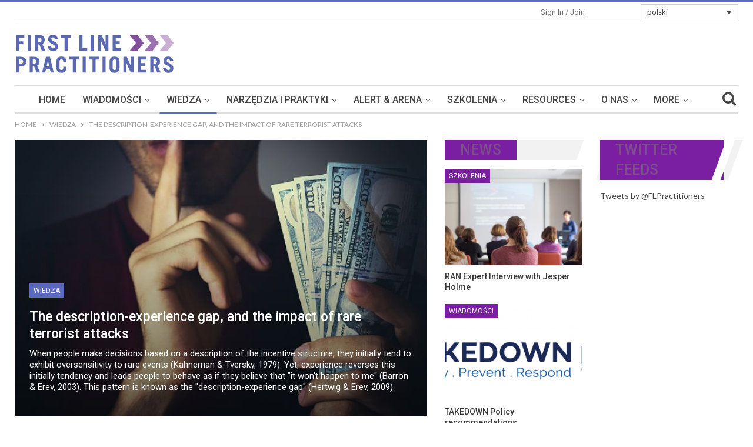

--- FILE ---
content_type: text/html; charset=UTF-8
request_url: https://www.firstlinepractitioners.com/pl/the-description-experience-gap-and-the-impact-of-rare-terrorist-attacks/
body_size: 208084
content:
    <!DOCTYPE html>
	    <!--[if IE 8]>
    <html class="ie ie8" lang="pl-PL"> <![endif]-->
    <!--[if IE 9]>
    <html class="ie ie9" lang="pl-PL"> <![endif]-->
    <!--[if gt IE 9]><!-->
<html lang="pl-PL"> <!--<![endif]-->

   

    <head>
		        <meta charset="UTF-8">
        <meta http-equiv="X-UA-Compatible" content="IE=edge">
        <meta name="viewport" content="width=device-width, initial-scale=1.0">
        <link rel="pingback" href="https://www.firstlinepractitioners.com/xmlrpc.php"/>

		<!--||  JM Twitter Cards by Julien Maury 11.1.4  ||-->
<meta name="twitter:card" content="summary_large_image">
<!-- [(-_-)@ creator: Missing critical option ! @(-_-)] -->
<!-- [(-_-)@ site: Missing critical option ! @(-_-)] -->
<meta name="twitter:title" content="The description-experience gap, and the impact of rare terrorist attacks">
<meta name="twitter:description" content="People exhibit overweighting to rare events in many settings.  For example, tourists behaviour typically exhibit high sensitivity to the possibility of rare terrorist attacks.  Yet in other settings">
<meta name="twitter:image" content="https://www.firstlinepractitioners.com/wp-content/uploads/2018/02/takedown34-e1523531816980.jpg">
<!--||  /JM Twitter Cards by Julien Maury 11.1.4  ||-->
<meta name='robots' content='index, follow, max-image-preview:large, max-snippet:-1, max-video-preview:-1' />
<script type="text/javascript">function rgmkInitGoogleMaps(){window.rgmkGoogleMapsCallback=true;try{jQuery(document).trigger("rgmkGoogleMapsLoad")}catch(err){}}</script><link rel="alternate" hreflang="en" href="https://www.firstlinepractitioners.com/the-description-experience-gap-and-the-impact-of-rare-terrorist-attacks/" />
<link rel="alternate" hreflang="de" href="https://www.firstlinepractitioners.com/de/the-description-experience-gap-and-the-impact-of-rare-terrorist-attacks/" />
<link rel="alternate" hreflang="fr" href="https://www.firstlinepractitioners.com/fr/the-description-experience-gap-and-the-impact-of-rare-terrorist-attacks/" />
<link rel="alternate" hreflang="es" href="https://www.firstlinepractitioners.com/es/the-description-experience-gap-and-the-impact-of-rare-terrorist-attacks/" />
<link rel="alternate" hreflang="bg" href="https://www.firstlinepractitioners.com/bg/the-description-experience-gap-and-the-impact-of-rare-terrorist-attacks/" />
<link rel="alternate" hreflang="cs" href="https://www.firstlinepractitioners.com/cs/the-description-experience-gap-and-the-impact-of-rare-terrorist-attacks/" />
<link rel="alternate" hreflang="el" href="https://www.firstlinepractitioners.com/el/the-description-experience-gap-and-the-impact-of-rare-terrorist-attacks/" />
<link rel="alternate" hreflang="it" href="https://www.firstlinepractitioners.com/it/the-description-experience-gap-and-the-impact-of-rare-terrorist-attacks/" />
<link rel="alternate" hreflang="pl" href="https://www.firstlinepractitioners.com/pl/the-description-experience-gap-and-the-impact-of-rare-terrorist-attacks/" />
<link rel="alternate" hreflang="ro" href="https://www.firstlinepractitioners.com/ro/the-description-experience-gap-and-the-impact-of-rare-terrorist-attacks/" />
<link rel="alternate" hreflang="sk" href="https://www.firstlinepractitioners.com/sk/the-description-experience-gap-and-the-impact-of-rare-terrorist-attacks/" />

	<!-- This site is optimized with the Yoast SEO plugin v21.3 - https://yoast.com/wordpress/plugins/seo/ -->
	<title>The description-experience gap, and the impact of rare terrorist attacks - FIRST-LINE PRACTITIONERS</title>
	<link rel="canonical" href="https://www.firstlinepractitioners.com/the-description-experience-gap-and-the-impact-of-rare-terrorist-attacks/" />
	<meta property="og:locale" content="pl_PL" />
	<meta property="og:type" content="article" />
	<meta property="og:title" content="The description-experience gap, and the impact of rare terrorist attacks - FIRST-LINE PRACTITIONERS" />
	<meta property="og:description" content="People exhibit overweighting to rare events in many settings.  For example, tourists behaviour typically exhibit high sensitivity to the possibility of rare terrorist attacks.  Yet in other settings, people behave as if they believe that &#8222;it won&#8217;t happen to me.&#8221;  A common example is texting while driving.  Recent research suggests that this pattern is a" />
	<meta property="og:url" content="https://www.firstlinepractitioners.com/pl/the-description-experience-gap-and-the-impact-of-rare-terrorist-attacks/" />
	<meta property="og:site_name" content="FIRST-LINE PRACTITIONERS" />
	<meta property="article:published_time" content="2018-01-25T14:20:45+00:00" />
	<meta property="article:modified_time" content="2025-01-08T08:51:42+00:00" />
	<meta property="og:image" content="https://www.firstlinepractitioners.com/wp-content/uploads/2018/02/takedown34-e1523531816980.jpg" />
	<meta property="og:image:width" content="2000" />
	<meta property="og:image:height" content="1333" />
	<meta property="og:image:type" content="image/jpeg" />
	<meta name="author" content="takedown" />
	<meta name="twitter:card" content="summary_large_image" />
	<meta name="twitter:label1" content="Napisane przez" />
	<meta name="twitter:data1" content="takedown" />
	<meta name="twitter:label2" content="Szacowany czas czytania" />
	<meta name="twitter:data2" content="6 minut" />
	<script type="application/ld+json" class="yoast-schema-graph">{"@context":"https://schema.org","@graph":[{"@type":"WebPage","@id":"https://www.firstlinepractitioners.com/pl/the-description-experience-gap-and-the-impact-of-rare-terrorist-attacks/","url":"https://www.firstlinepractitioners.com/pl/the-description-experience-gap-and-the-impact-of-rare-terrorist-attacks/","name":"The description-experience gap, and the impact of rare terrorist attacks - FIRST-LINE PRACTITIONERS","isPartOf":{"@id":"https://www.firstlinepractitioners.com/el/#website"},"primaryImageOfPage":{"@id":"https://www.firstlinepractitioners.com/pl/the-description-experience-gap-and-the-impact-of-rare-terrorist-attacks/#primaryimage"},"image":{"@id":"https://www.firstlinepractitioners.com/pl/the-description-experience-gap-and-the-impact-of-rare-terrorist-attacks/#primaryimage"},"thumbnailUrl":"https://www.firstlinepractitioners.com/wp-content/uploads/2018/02/takedown34-e1523531816980.jpg","datePublished":"2018-01-25T14:20:45+00:00","dateModified":"2025-01-08T08:51:42+00:00","author":{"@id":"https://www.firstlinepractitioners.com/el/#/schema/person/7d5a619c42df960d0c5d11e863fa4ffd"},"breadcrumb":{"@id":"https://www.firstlinepractitioners.com/pl/the-description-experience-gap-and-the-impact-of-rare-terrorist-attacks/#breadcrumb"},"inLanguage":"pl-PL","potentialAction":[{"@type":"ReadAction","target":["https://www.firstlinepractitioners.com/pl/the-description-experience-gap-and-the-impact-of-rare-terrorist-attacks/"]}]},{"@type":"ImageObject","inLanguage":"pl-PL","@id":"https://www.firstlinepractitioners.com/pl/the-description-experience-gap-and-the-impact-of-rare-terrorist-attacks/#primaryimage","url":"https://www.firstlinepractitioners.com/wp-content/uploads/2018/02/takedown34-e1523531816980.jpg","contentUrl":"https://www.firstlinepractitioners.com/wp-content/uploads/2018/02/takedown34-e1523531816980.jpg","width":2000,"height":1333},{"@type":"BreadcrumbList","@id":"https://www.firstlinepractitioners.com/pl/the-description-experience-gap-and-the-impact-of-rare-terrorist-attacks/#breadcrumb","itemListElement":[{"@type":"ListItem","position":1,"name":"Home","item":"https://www.firstlinepractitioners.com/pl/"},{"@type":"ListItem","position":2,"name":"The description-experience gap, and the impact of rare terrorist attacks"}]},{"@type":"WebSite","@id":"https://www.firstlinepractitioners.com/el/#website","url":"https://www.firstlinepractitioners.com/el/","name":"FIRST-LINE PRACTITIONERS","description":"Curricula - Knowledge - Navigation","potentialAction":[{"@type":"SearchAction","target":{"@type":"EntryPoint","urlTemplate":"https://www.firstlinepractitioners.com/el/?s={search_term_string}"},"query-input":"required name=search_term_string"}],"inLanguage":"pl-PL"},{"@type":"Person","@id":"https://www.firstlinepractitioners.com/el/#/schema/person/7d5a619c42df960d0c5d11e863fa4ffd","name":"takedown","image":{"@type":"ImageObject","inLanguage":"pl-PL","@id":"https://www.firstlinepractitioners.com/el/#/schema/person/image/","url":"https://secure.gravatar.com/avatar/1392f034480ca8e6cd0982311e71e125?s=96&d=mm&r=g","contentUrl":"https://secure.gravatar.com/avatar/1392f034480ca8e6cd0982311e71e125?s=96&d=mm&r=g","caption":"takedown"},"url":"https://www.firstlinepractitioners.com/pl/author/takedown/"}]}</script>
	<!-- / Yoast SEO plugin. -->


<link rel='dns-prefetch' href='//www.google.com' />
<link rel='dns-prefetch' href='//unpkg.com' />
<link rel='dns-prefetch' href='//api.mapbox.com' />
<link rel='dns-prefetch' href='//cdnjs.cloudflare.com' />
<link rel='dns-prefetch' href='//cdn.jsdelivr.net' />
<link rel='dns-prefetch' href='//www.googletagmanager.com' />
<link rel='dns-prefetch' href='//fonts.googleapis.com' />
<link rel='dns-prefetch' href='//use.fontawesome.com' />
<link rel='dns-prefetch' href='//stackpath.bootstrapcdn.com' />
<link rel="alternate" type="application/rss+xml" title="FIRST-LINE PRACTITIONERS &raquo; Kanał z wpisami" href="https://www.firstlinepractitioners.com/pl/feed/" />
<link rel="alternate" type="application/rss+xml" title="FIRST-LINE PRACTITIONERS &raquo; Kanał z komentarzami" href="https://www.firstlinepractitioners.com/pl/comments/feed/" />
<script type="text/javascript">
window._wpemojiSettings = {"baseUrl":"https:\/\/s.w.org\/images\/core\/emoji\/14.0.0\/72x72\/","ext":".png","svgUrl":"https:\/\/s.w.org\/images\/core\/emoji\/14.0.0\/svg\/","svgExt":".svg","source":{"concatemoji":"https:\/\/www.firstlinepractitioners.com\/wp-includes\/js\/wp-emoji-release.min.js?ver=6.3.1"}};
/*! This file is auto-generated */
!function(i,n){var o,s,e;function c(e){try{var t={supportTests:e,timestamp:(new Date).valueOf()};sessionStorage.setItem(o,JSON.stringify(t))}catch(e){}}function p(e,t,n){e.clearRect(0,0,e.canvas.width,e.canvas.height),e.fillText(t,0,0);var t=new Uint32Array(e.getImageData(0,0,e.canvas.width,e.canvas.height).data),r=(e.clearRect(0,0,e.canvas.width,e.canvas.height),e.fillText(n,0,0),new Uint32Array(e.getImageData(0,0,e.canvas.width,e.canvas.height).data));return t.every(function(e,t){return e===r[t]})}function u(e,t,n){switch(t){case"flag":return n(e,"\ud83c\udff3\ufe0f\u200d\u26a7\ufe0f","\ud83c\udff3\ufe0f\u200b\u26a7\ufe0f")?!1:!n(e,"\ud83c\uddfa\ud83c\uddf3","\ud83c\uddfa\u200b\ud83c\uddf3")&&!n(e,"\ud83c\udff4\udb40\udc67\udb40\udc62\udb40\udc65\udb40\udc6e\udb40\udc67\udb40\udc7f","\ud83c\udff4\u200b\udb40\udc67\u200b\udb40\udc62\u200b\udb40\udc65\u200b\udb40\udc6e\u200b\udb40\udc67\u200b\udb40\udc7f");case"emoji":return!n(e,"\ud83e\udef1\ud83c\udffb\u200d\ud83e\udef2\ud83c\udfff","\ud83e\udef1\ud83c\udffb\u200b\ud83e\udef2\ud83c\udfff")}return!1}function f(e,t,n){var r="undefined"!=typeof WorkerGlobalScope&&self instanceof WorkerGlobalScope?new OffscreenCanvas(300,150):i.createElement("canvas"),a=r.getContext("2d",{willReadFrequently:!0}),o=(a.textBaseline="top",a.font="600 32px Arial",{});return e.forEach(function(e){o[e]=t(a,e,n)}),o}function t(e){var t=i.createElement("script");t.src=e,t.defer=!0,i.head.appendChild(t)}"undefined"!=typeof Promise&&(o="wpEmojiSettingsSupports",s=["flag","emoji"],n.supports={everything:!0,everythingExceptFlag:!0},e=new Promise(function(e){i.addEventListener("DOMContentLoaded",e,{once:!0})}),new Promise(function(t){var n=function(){try{var e=JSON.parse(sessionStorage.getItem(o));if("object"==typeof e&&"number"==typeof e.timestamp&&(new Date).valueOf()<e.timestamp+604800&&"object"==typeof e.supportTests)return e.supportTests}catch(e){}return null}();if(!n){if("undefined"!=typeof Worker&&"undefined"!=typeof OffscreenCanvas&&"undefined"!=typeof URL&&URL.createObjectURL&&"undefined"!=typeof Blob)try{var e="postMessage("+f.toString()+"("+[JSON.stringify(s),u.toString(),p.toString()].join(",")+"));",r=new Blob([e],{type:"text/javascript"}),a=new Worker(URL.createObjectURL(r),{name:"wpTestEmojiSupports"});return void(a.onmessage=function(e){c(n=e.data),a.terminate(),t(n)})}catch(e){}c(n=f(s,u,p))}t(n)}).then(function(e){for(var t in e)n.supports[t]=e[t],n.supports.everything=n.supports.everything&&n.supports[t],"flag"!==t&&(n.supports.everythingExceptFlag=n.supports.everythingExceptFlag&&n.supports[t]);n.supports.everythingExceptFlag=n.supports.everythingExceptFlag&&!n.supports.flag,n.DOMReady=!1,n.readyCallback=function(){n.DOMReady=!0}}).then(function(){return e}).then(function(){var e;n.supports.everything||(n.readyCallback(),(e=n.source||{}).concatemoji?t(e.concatemoji):e.wpemoji&&e.twemoji&&(t(e.twemoji),t(e.wpemoji)))}))}((window,document),window._wpemojiSettings);
</script>
<style type="text/css">
img.wp-smiley,
img.emoji {
	display: inline !important;
	border: none !important;
	box-shadow: none !important;
	height: 1em !important;
	width: 1em !important;
	margin: 0 0.07em !important;
	vertical-align: -0.1em !important;
	background: none !important;
	padding: 0 !important;
}
</style>
	<link rel='stylesheet' id='layerslider-css' href='https://www.firstlinepractitioners.com/wp-content/plugins/LayerSlider/static/layerslider/css/layerslider.css?ver=6.0.6' type='text/css' media='all' />
<link rel='stylesheet' id='ls-google-fonts-css' href='https://fonts.googleapis.com/css?family=Lato:100,300,regular,700,900%7COpen+Sans:300%7CIndie+Flower:regular%7COswald:300,regular,700&#038;subset=latin%2Clatin-ext' type='text/css' media='all' />
<link rel='stylesheet' id='wp-block-library-css' href='https://www.firstlinepractitioners.com/wp-includes/css/dist/block-library/style.min.css?ver=6.3.1' type='text/css' media='all' />
<link rel='stylesheet' id='awsm-ead-public-css' href='https://www.firstlinepractitioners.com/wp-content/plugins/embed-any-document/css/embed-public.min.css?ver=2.7.4' type='text/css' media='all' />
<style id='classic-theme-styles-inline-css' type='text/css'>
/*! This file is auto-generated */
.wp-block-button__link{color:#fff;background-color:#32373c;border-radius:9999px;box-shadow:none;text-decoration:none;padding:calc(.667em + 2px) calc(1.333em + 2px);font-size:1.125em}.wp-block-file__button{background:#32373c;color:#fff;text-decoration:none}
</style>
<style id='global-styles-inline-css' type='text/css'>
body{--wp--preset--color--black: #000000;--wp--preset--color--cyan-bluish-gray: #abb8c3;--wp--preset--color--white: #ffffff;--wp--preset--color--pale-pink: #f78da7;--wp--preset--color--vivid-red: #cf2e2e;--wp--preset--color--luminous-vivid-orange: #ff6900;--wp--preset--color--luminous-vivid-amber: #fcb900;--wp--preset--color--light-green-cyan: #7bdcb5;--wp--preset--color--vivid-green-cyan: #00d084;--wp--preset--color--pale-cyan-blue: #8ed1fc;--wp--preset--color--vivid-cyan-blue: #0693e3;--wp--preset--color--vivid-purple: #9b51e0;--wp--preset--gradient--vivid-cyan-blue-to-vivid-purple: linear-gradient(135deg,rgba(6,147,227,1) 0%,rgb(155,81,224) 100%);--wp--preset--gradient--light-green-cyan-to-vivid-green-cyan: linear-gradient(135deg,rgb(122,220,180) 0%,rgb(0,208,130) 100%);--wp--preset--gradient--luminous-vivid-amber-to-luminous-vivid-orange: linear-gradient(135deg,rgba(252,185,0,1) 0%,rgba(255,105,0,1) 100%);--wp--preset--gradient--luminous-vivid-orange-to-vivid-red: linear-gradient(135deg,rgba(255,105,0,1) 0%,rgb(207,46,46) 100%);--wp--preset--gradient--very-light-gray-to-cyan-bluish-gray: linear-gradient(135deg,rgb(238,238,238) 0%,rgb(169,184,195) 100%);--wp--preset--gradient--cool-to-warm-spectrum: linear-gradient(135deg,rgb(74,234,220) 0%,rgb(151,120,209) 20%,rgb(207,42,186) 40%,rgb(238,44,130) 60%,rgb(251,105,98) 80%,rgb(254,248,76) 100%);--wp--preset--gradient--blush-light-purple: linear-gradient(135deg,rgb(255,206,236) 0%,rgb(152,150,240) 100%);--wp--preset--gradient--blush-bordeaux: linear-gradient(135deg,rgb(254,205,165) 0%,rgb(254,45,45) 50%,rgb(107,0,62) 100%);--wp--preset--gradient--luminous-dusk: linear-gradient(135deg,rgb(255,203,112) 0%,rgb(199,81,192) 50%,rgb(65,88,208) 100%);--wp--preset--gradient--pale-ocean: linear-gradient(135deg,rgb(255,245,203) 0%,rgb(182,227,212) 50%,rgb(51,167,181) 100%);--wp--preset--gradient--electric-grass: linear-gradient(135deg,rgb(202,248,128) 0%,rgb(113,206,126) 100%);--wp--preset--gradient--midnight: linear-gradient(135deg,rgb(2,3,129) 0%,rgb(40,116,252) 100%);--wp--preset--font-size--small: 13px;--wp--preset--font-size--medium: 20px;--wp--preset--font-size--large: 36px;--wp--preset--font-size--x-large: 42px;--wp--preset--spacing--20: 0.44rem;--wp--preset--spacing--30: 0.67rem;--wp--preset--spacing--40: 1rem;--wp--preset--spacing--50: 1.5rem;--wp--preset--spacing--60: 2.25rem;--wp--preset--spacing--70: 3.38rem;--wp--preset--spacing--80: 5.06rem;--wp--preset--shadow--natural: 6px 6px 9px rgba(0, 0, 0, 0.2);--wp--preset--shadow--deep: 12px 12px 50px rgba(0, 0, 0, 0.4);--wp--preset--shadow--sharp: 6px 6px 0px rgba(0, 0, 0, 0.2);--wp--preset--shadow--outlined: 6px 6px 0px -3px rgba(255, 255, 255, 1), 6px 6px rgba(0, 0, 0, 1);--wp--preset--shadow--crisp: 6px 6px 0px rgba(0, 0, 0, 1);}:where(.is-layout-flex){gap: 0.5em;}:where(.is-layout-grid){gap: 0.5em;}body .is-layout-flow > .alignleft{float: left;margin-inline-start: 0;margin-inline-end: 2em;}body .is-layout-flow > .alignright{float: right;margin-inline-start: 2em;margin-inline-end: 0;}body .is-layout-flow > .aligncenter{margin-left: auto !important;margin-right: auto !important;}body .is-layout-constrained > .alignleft{float: left;margin-inline-start: 0;margin-inline-end: 2em;}body .is-layout-constrained > .alignright{float: right;margin-inline-start: 2em;margin-inline-end: 0;}body .is-layout-constrained > .aligncenter{margin-left: auto !important;margin-right: auto !important;}body .is-layout-constrained > :where(:not(.alignleft):not(.alignright):not(.alignfull)){max-width: var(--wp--style--global--content-size);margin-left: auto !important;margin-right: auto !important;}body .is-layout-constrained > .alignwide{max-width: var(--wp--style--global--wide-size);}body .is-layout-flex{display: flex;}body .is-layout-flex{flex-wrap: wrap;align-items: center;}body .is-layout-flex > *{margin: 0;}body .is-layout-grid{display: grid;}body .is-layout-grid > *{margin: 0;}:where(.wp-block-columns.is-layout-flex){gap: 2em;}:where(.wp-block-columns.is-layout-grid){gap: 2em;}:where(.wp-block-post-template.is-layout-flex){gap: 1.25em;}:where(.wp-block-post-template.is-layout-grid){gap: 1.25em;}.has-black-color{color: var(--wp--preset--color--black) !important;}.has-cyan-bluish-gray-color{color: var(--wp--preset--color--cyan-bluish-gray) !important;}.has-white-color{color: var(--wp--preset--color--white) !important;}.has-pale-pink-color{color: var(--wp--preset--color--pale-pink) !important;}.has-vivid-red-color{color: var(--wp--preset--color--vivid-red) !important;}.has-luminous-vivid-orange-color{color: var(--wp--preset--color--luminous-vivid-orange) !important;}.has-luminous-vivid-amber-color{color: var(--wp--preset--color--luminous-vivid-amber) !important;}.has-light-green-cyan-color{color: var(--wp--preset--color--light-green-cyan) !important;}.has-vivid-green-cyan-color{color: var(--wp--preset--color--vivid-green-cyan) !important;}.has-pale-cyan-blue-color{color: var(--wp--preset--color--pale-cyan-blue) !important;}.has-vivid-cyan-blue-color{color: var(--wp--preset--color--vivid-cyan-blue) !important;}.has-vivid-purple-color{color: var(--wp--preset--color--vivid-purple) !important;}.has-black-background-color{background-color: var(--wp--preset--color--black) !important;}.has-cyan-bluish-gray-background-color{background-color: var(--wp--preset--color--cyan-bluish-gray) !important;}.has-white-background-color{background-color: var(--wp--preset--color--white) !important;}.has-pale-pink-background-color{background-color: var(--wp--preset--color--pale-pink) !important;}.has-vivid-red-background-color{background-color: var(--wp--preset--color--vivid-red) !important;}.has-luminous-vivid-orange-background-color{background-color: var(--wp--preset--color--luminous-vivid-orange) !important;}.has-luminous-vivid-amber-background-color{background-color: var(--wp--preset--color--luminous-vivid-amber) !important;}.has-light-green-cyan-background-color{background-color: var(--wp--preset--color--light-green-cyan) !important;}.has-vivid-green-cyan-background-color{background-color: var(--wp--preset--color--vivid-green-cyan) !important;}.has-pale-cyan-blue-background-color{background-color: var(--wp--preset--color--pale-cyan-blue) !important;}.has-vivid-cyan-blue-background-color{background-color: var(--wp--preset--color--vivid-cyan-blue) !important;}.has-vivid-purple-background-color{background-color: var(--wp--preset--color--vivid-purple) !important;}.has-black-border-color{border-color: var(--wp--preset--color--black) !important;}.has-cyan-bluish-gray-border-color{border-color: var(--wp--preset--color--cyan-bluish-gray) !important;}.has-white-border-color{border-color: var(--wp--preset--color--white) !important;}.has-pale-pink-border-color{border-color: var(--wp--preset--color--pale-pink) !important;}.has-vivid-red-border-color{border-color: var(--wp--preset--color--vivid-red) !important;}.has-luminous-vivid-orange-border-color{border-color: var(--wp--preset--color--luminous-vivid-orange) !important;}.has-luminous-vivid-amber-border-color{border-color: var(--wp--preset--color--luminous-vivid-amber) !important;}.has-light-green-cyan-border-color{border-color: var(--wp--preset--color--light-green-cyan) !important;}.has-vivid-green-cyan-border-color{border-color: var(--wp--preset--color--vivid-green-cyan) !important;}.has-pale-cyan-blue-border-color{border-color: var(--wp--preset--color--pale-cyan-blue) !important;}.has-vivid-cyan-blue-border-color{border-color: var(--wp--preset--color--vivid-cyan-blue) !important;}.has-vivid-purple-border-color{border-color: var(--wp--preset--color--vivid-purple) !important;}.has-vivid-cyan-blue-to-vivid-purple-gradient-background{background: var(--wp--preset--gradient--vivid-cyan-blue-to-vivid-purple) !important;}.has-light-green-cyan-to-vivid-green-cyan-gradient-background{background: var(--wp--preset--gradient--light-green-cyan-to-vivid-green-cyan) !important;}.has-luminous-vivid-amber-to-luminous-vivid-orange-gradient-background{background: var(--wp--preset--gradient--luminous-vivid-amber-to-luminous-vivid-orange) !important;}.has-luminous-vivid-orange-to-vivid-red-gradient-background{background: var(--wp--preset--gradient--luminous-vivid-orange-to-vivid-red) !important;}.has-very-light-gray-to-cyan-bluish-gray-gradient-background{background: var(--wp--preset--gradient--very-light-gray-to-cyan-bluish-gray) !important;}.has-cool-to-warm-spectrum-gradient-background{background: var(--wp--preset--gradient--cool-to-warm-spectrum) !important;}.has-blush-light-purple-gradient-background{background: var(--wp--preset--gradient--blush-light-purple) !important;}.has-blush-bordeaux-gradient-background{background: var(--wp--preset--gradient--blush-bordeaux) !important;}.has-luminous-dusk-gradient-background{background: var(--wp--preset--gradient--luminous-dusk) !important;}.has-pale-ocean-gradient-background{background: var(--wp--preset--gradient--pale-ocean) !important;}.has-electric-grass-gradient-background{background: var(--wp--preset--gradient--electric-grass) !important;}.has-midnight-gradient-background{background: var(--wp--preset--gradient--midnight) !important;}.has-small-font-size{font-size: var(--wp--preset--font-size--small) !important;}.has-medium-font-size{font-size: var(--wp--preset--font-size--medium) !important;}.has-large-font-size{font-size: var(--wp--preset--font-size--large) !important;}.has-x-large-font-size{font-size: var(--wp--preset--font-size--x-large) !important;}
.wp-block-navigation a:where(:not(.wp-element-button)){color: inherit;}
:where(.wp-block-post-template.is-layout-flex){gap: 1.25em;}:where(.wp-block-post-template.is-layout-grid){gap: 1.25em;}
:where(.wp-block-columns.is-layout-flex){gap: 2em;}:where(.wp-block-columns.is-layout-grid){gap: 2em;}
.wp-block-pullquote{font-size: 1.5em;line-height: 1.6;}
</style>
<link rel='stylesheet' id='mindb4act-css-mindb4act-css' href='https://www.firstlinepractitioners.com/wp-content/plugins/mindb4act/resources/assets/css/mindb4act.css?ver=6.3.1' type='text/css' media='all' />
<link rel='stylesheet' id='mindb4act-fontawqsome-css' href='https://use.fontawesome.com/releases/v5.0.9/css/all.css?ver=6.3.1' type='text/css' media='all' />
<link rel='stylesheet' id='leaflet-css-css' href='https://unpkg.com/leaflet@1.0.3/dist/leaflet.css?ver=6.3.1' type='text/css' media='all' />
<link rel='stylesheet' id='MarkerCluster-css-css' href='https://www.firstlinepractitioners.com/wp-content/plugins/mindb4act/resources/assets/css/MarkerCluster.css?ver=6.3.1' type='text/css' media='all' />
<link rel='stylesheet' id='MarkerClusterdeafult-css-css' href='https://www.firstlinepractitioners.com/wp-content/plugins/mindb4act/resources/assets/css/MarkerCluster.Default.css?ver=6.3.1' type='text/css' media='all' />
<link rel='stylesheet' id='leafletzoom-css-css' href='https://api.mapbox.com/mapbox.js/plugins/leaflet-fullscreen/v1.0.1/leaflet.fullscreen.css?ver=6.3.1' type='text/css' media='all' />
<link rel='stylesheet' id='select2-front-css-css' href='https://cdnjs.cloudflare.com/ajax/libs/select2/4.0.6-rc.0/css/select2.min.css?ver=6.3.1' type='text/css' media='all' />
<link rel='stylesheet' id='wp-swf-css-css' href='https://www.firstlinepractitioners.com/wp-content/plugins/api-swf-pla-plugin/resources/assets/css/wp-swf.css?ver=6.3.1' type='text/css' media='all' />
<link rel='stylesheet' id='wp-swf-fontawqsome-css' href='https://use.fontawesome.com/releases/v5.0.9/css/all.css?ver=6.3.1' type='text/css' media='all' />
<link rel='stylesheet' id='autocomplete-css-css' href='https://www.firstlinepractitioners.com/wp-content/plugins/api-swf-pla-plugin/resources/assets/css/jquery.auto-complete.css?ver=6.3.1' type='text/css' media='all' />
<link rel='stylesheet' id='pnotify-css-css' href='https://www.firstlinepractitioners.com/wp-content/plugins/api-swf-pla-plugin/resources/assets/css/pnotify.custom.css?ver=6.3.1' type='text/css' media='all' />
<link rel='stylesheet' id='steps-css-css' href='https://www.firstlinepractitioners.com/wp-content/plugins/api-swf-pla-plugin/resources/assets/css/jquery.steps.css?ver=6.3.1' type='text/css' media='all' />
<link rel='stylesheet' id='bs-icons-css' href='https://www.firstlinepractitioners.com/wp-content/themes/smartwebtheme/includes/libs/better-framework/assets/css/bs-icons.css?ver=3.3.0' type='text/css' media='all' />
<link rel='stylesheet' id='better-social-counter-css' href='https://www.firstlinepractitioners.com/wp-content/plugins/better-social-counter/css/style.min.css?ver=1.7.2' type='text/css' media='all' />
<link rel='stylesheet' id='contact-form-7-css' href='https://www.firstlinepractitioners.com/wp-content/plugins/contact-form-7/includes/css/styles.css?ver=5.7.7' type='text/css' media='all' />
<style id='contact-form-7-inline-css' type='text/css'>
.wpcf7 .wpcf7-recaptcha iframe {margin-bottom: 0;}.wpcf7 .wpcf7-recaptcha[data-align="center"] > div {margin: 0 auto;}.wpcf7 .wpcf7-recaptcha[data-align="right"] > div {margin: 0 0 0 auto;}
</style>
<link rel='stylesheet' id='sm-style-css' href='https://www.firstlinepractitioners.com/wp-content/plugins/wp-show-more/wpsm-style.css?ver=6.3.1' type='text/css' media='all' />
<link rel='stylesheet' id='wpml-legacy-dropdown-0-css' href='https://www.firstlinepractitioners.com/wp-content/plugins/sitepress-multilingual-cms/templates/language-switchers/legacy-dropdown/style.css?ver=1' type='text/css' media='all' />
<style id='wpml-legacy-dropdown-0-inline-css' type='text/css'>
@media (min-width:992px) { #menu-item-wpml-ls-69-es{ display: none !important; } #menu-item-wpml-ls-69-en{ display: none !important; } #menu-item-wpml-ls-69-fr{ display: none !important; } #menu-item-wpml-ls-69-de{ display: none !important; } }
</style>
<link rel='stylesheet' id='h5p-plugin-styles-css' href='https://www.firstlinepractitioners.com/wp-content/plugins/h5p/h5p-php-library/styles/h5p.css?ver=1.15.6' type='text/css' media='all' />
<link rel='stylesheet' id='custom-script-css' href='https://cdnjs.cloudflare.com/ajax/libs/font-awesome/5.9.0/css/all.min.css?ver=6.3.1' type='text/css' media='all' />
<link rel='stylesheet' id='fontawsome-css' href='https://stackpath.bootstrapcdn.com/font-awesome/4.7.0/css/font-awesome.min.css?ver=1.9.3' type='text/css' media='all' />
<link rel='stylesheet' id='js-composer-css-css' href='https://www.firstlinepractitioners.com/wp-content/plugins/js_composer/assets/css/js_composer.min.css?ver=1.9.3' type='text/css' media='all' />
<link rel='stylesheet' id='child-style-css' href='https://www.firstlinepractitioners.com/wp-content/themes/smartwebtheme-child/style.css?ver=6.3.1' type='text/css' media='all' />
<link rel='stylesheet' id='bs-slick-style-css' href='https://www.firstlinepractitioners.com/wp-content/themes/smartwebtheme/includes/libs/bs-theme-core/listing-pagin/assets/css/slick.min.css?ver=1.9.3' type='text/css' media='all' />
<link rel='stylesheet' id='pretty-photo-css' href='https://www.firstlinepractitioners.com/wp-content/themes/smartwebtheme/includes/libs/better-framework/assets/css/pretty-photo.min.css?ver=3.3.0' type='text/css' media='all' />
<link rel='stylesheet' id='theme-libs-css' href='https://www.firstlinepractitioners.com/wp-content/themes/smartwebtheme/css/theme-libs.min.css?ver=1.9.3' type='text/css' media='all' />
<link rel='stylesheet' id='fontawesome-css' href='https://www.firstlinepractitioners.com/wp-content/themes/smartwebtheme/includes/libs/better-framework/assets/css/font-awesome.min.css?ver=3.3.0' type='text/css' media='all' />
<link rel='stylesheet' id='publisher-css' href='https://www.firstlinepractitioners.com/wp-content/themes/smartwebtheme/style.min.css?ver=1.9.3' type='text/css' media='all' />
<link rel='stylesheet' id='publisher-child-css' href='https://www.firstlinepractitioners.com/wp-content/themes/smartwebtheme-child/style.css?ver=6.3.1' type='text/css' media='all' />
<link rel='stylesheet' id='better-framework-main-fonts-css' href='https://fonts.googleapis.com/css?family=Lato:400,700%7CRoboto:400,500,400italic' type='text/css' media='all' />
<link rel='stylesheet' id='mpc-massive-style-css' href='https://www.firstlinepractitioners.com/wp-content/plugins/mpc-massive/assets/css/mpc-styles.css?ver=6.3.1' type='text/css' media='all' />
<link rel='stylesheet' id='__EPYT__style-css' href='https://www.firstlinepractitioners.com/wp-content/plugins/youtube-embed-plus/styles/ytprefs.min.css?ver=14.2' type='text/css' media='all' />
<style id='__EPYT__style-inline-css' type='text/css'>

                .epyt-gallery-thumb {
                        width: 33.333%;
                }
                
                         @media (min-width:0px) and (max-width: 767px) {
                            .epyt-gallery-rowbreak {
                                display: none;
                            }
                            .epyt-gallery-allthumbs[class*="epyt-cols"] .epyt-gallery-thumb {
                                width: 100% !important;
                            }
                          }
</style>
<script type='text/javascript' src='https://www.firstlinepractitioners.com/wp-includes/js/jquery/jquery.min.js?ver=3.7.0' id='jquery-core-js'></script>
<script type='text/javascript' src='https://www.firstlinepractitioners.com/wp-includes/js/jquery/jquery-migrate.min.js?ver=3.4.1' id='jquery-migrate-js'></script>
<script type='text/javascript' src='https://www.firstlinepractitioners.com/wp-content/themes/smartwebtheme-child/js/added.js?ver=6.3.1' id='custom-script-js'></script>
<script type='text/javascript' src='https://www.firstlinepractitioners.com/wp-content/plugins/LayerSlider/static/layerslider/js/greensock.js?ver=1.19.0' id='greensock-js'></script>
<script type='text/javascript' id='layerslider-js-extra'>
/* <![CDATA[ */
var LS_Meta = {"v":"6.0.6"};
/* ]]> */
</script>
<script type='text/javascript' src='https://www.firstlinepractitioners.com/wp-content/plugins/LayerSlider/static/layerslider/js/layerslider.kreaturamedia.jquery.js?ver=6.0.6' id='layerslider-js'></script>
<script type='text/javascript' src='https://www.firstlinepractitioners.com/wp-content/plugins/LayerSlider/static/layerslider/js/layerslider.transitions.js?ver=6.0.6' id='layerslider-transitions-js'></script>
<script type='text/javascript' src='https://cdnjs.cloudflare.com/ajax/libs/select2/4.0.6-rc.0/js/select2.min.js?ver=6.3.1' id='select2-front-js-js'></script>
<script type='text/javascript' src='https://www.firstlinepractitioners.com/wp-content/themes/smartwebtheme/includes/libs/better-framework/assets/js/element-query.min.js?ver=3.3.0' id='element-query-js'></script>
<script type='text/javascript' src='https://www.firstlinepractitioners.com/wp-content/plugins/better-social-counter/js/script.min.js?ver=1.7.2' id='better-social-counter-js'></script>
<script type='text/javascript' src='https://www.firstlinepractitioners.com/wp-content/plugins/mendeleyplugin/js/expand.js?ver=6.3.1' id='mendeley-custom-script-js'></script>
<script type='text/javascript' src='https://www.firstlinepractitioners.com/wp-content/plugins/sitepress-multilingual-cms/res/js/jquery.cookie.js?ver=3.7.0' id='jquery.cookie-js'></script>
<script type='text/javascript' id='wpml-cookie-js-extra'>
/* <![CDATA[ */
var wpml_cookies = {"_icl_current_language":{"value":"pl","expires":1,"path":"\/"}};
var wpml_cookies = {"_icl_current_language":{"value":"pl","expires":1,"path":"\/"}};
/* ]]> */
</script>
<script type='text/javascript' src='https://www.firstlinepractitioners.com/wp-content/plugins/sitepress-multilingual-cms/res/js/cookies/language-cookie.js?ver=6.3.1' id='wpml-cookie-js'></script>
<script type='text/javascript' src='https://www.firstlinepractitioners.com/wp-content/plugins/sitepress-multilingual-cms/templates/language-switchers/legacy-dropdown/script.js?ver=1' id='wpml-legacy-dropdown-0-js'></script>
<script type='text/javascript' src='https://www.firstlinepractitioners.com/wp-content/themes/smartwebtheme/includes/libs/bs-theme-core/lazy-load/assets/js/blazy.min.js?ver=1.5.0' id='blazy-js'></script>
<script type='text/javascript' id='publisher-theme-pagination-js-extra'>
/* <![CDATA[ */
var bs_pagination_loc = {"loading":"<div class=\"bs-loading\"><div><\/div><div><\/div><div><\/div><div><\/div><div><\/div><div><\/div><div><\/div><div><\/div><div><\/div><\/div>"};
/* ]]> */
</script>
<script type='text/javascript' src='https://www.firstlinepractitioners.com/wp-content/themes/smartwebtheme/includes/libs/bs-theme-core/listing-pagin/assets/js/bs-ajax-pagination.min.js?ver=1.9.3' id='publisher-theme-pagination-js'></script>
<script type='text/javascript' src='https://www.firstlinepractitioners.com/wp-content/themes/smartwebtheme/includes/libs/bs-theme-core/listing-pagin/assets/js/slick.min.js?ver=1.9.3' id='bs-slick-script-js'></script>
<script type='text/javascript' src='https://www.firstlinepractitioners.com/wp-content/themes/smartwebtheme/js/theme-libs.min.js?ver=1.9.3' id='theme-libs-js'></script>
<script type='text/javascript' src='https://www.firstlinepractitioners.com/wp-content/themes/smartwebtheme/includes/libs/better-framework/assets/js/pretty-photo.min.js?ver=3.3.0' id='pretty-photo-js'></script>
<script type='text/javascript' id='publisher-js-extra'>
/* <![CDATA[ */
var publisher_theme_global_loc = {"page":{"boxed":"full-width"},"header":{"style":"style-2","boxed":"boxed"},"ajax_url":"https:\/\/www.firstlinepractitioners.com\/wp-admin\/admin-ajax.php","loading":"<div class=\"bs-loading\"><div><\/div><div><\/div><div><\/div><div><\/div><div><\/div><div><\/div><div><\/div><div><\/div><div><\/div><\/div>","translations":{"tabs_all":"All","tabs_more":"More","lightbox_expand":"Expand the image","lightbox_close":"Close"},"lightbox":{"not_classes":""},"main_menu":{"more_menu":"enable"},"skyscraper":{"sticky_gap":30,"sticky":false,"position":""},"share":{"more":true}};
var publisher_theme_ajax_search_loc = {"ajax_url":"https:\/\/www.firstlinepractitioners.com\/wp-admin\/admin-ajax.php","previewMarkup":"<div class=\"ajax-search-results-wrapper ajax-search-no-product ajax-search-fullwidth\">\r\n\t<div class=\"ajax-search-results\">\r\n\t\t<div class=\"ajax-ajax-posts-list\">\r\n\t\t\t<div class=\"clean-title heading-typo\">\r\n\t\t\t\t<span>Posts<\/span>\r\n\t\t\t<\/div>\r\n\t\t\t<div class=\"posts-lists\" data-section-name=\"posts\"><\/div>\r\n\t\t<\/div>\r\n\t\t<div class=\"ajax-taxonomy-list\">\r\n\t\t\t<div class=\"ajax-categories-columns\">\r\n\t\t\t\t<div class=\"clean-title heading-typo\">\r\n\t\t\t\t\t<span>Categories<\/span>\r\n\t\t\t\t<\/div>\r\n\t\t\t\t<div class=\"posts-lists\" data-section-name=\"categories\"><\/div>\r\n\t\t\t<\/div>\r\n\t\t\t<div class=\"ajax-tags-columns\">\r\n\t\t\t\t<div class=\"clean-title heading-typo\">\r\n\t\t\t\t\t<span>Tags<\/span>\r\n\t\t\t\t<\/div>\r\n\t\t\t\t<div class=\"posts-lists\" data-section-name=\"tags\"><\/div>\r\n\t\t\t<\/div>\r\n\t\t<\/div>\r\n\t<\/div>\r\n<\/div>","full_width":"1"};
/* ]]> */
</script>
<script type='text/javascript' src='https://www.firstlinepractitioners.com/wp-content/themes/smartwebtheme/js/theme.min.js?ver=1.9.3' id='publisher-js'></script>
<!--[if lt IE 9]>
<script type='text/javascript' src='https://www.firstlinepractitioners.com/wp-content/themes/smartwebtheme/includes/libs/better-framework/assets/js/html5shiv.min.js?ver=3.3.0' id='bf-html5shiv-js'></script>
<![endif]-->
<!--[if lt IE 9]>
<script type='text/javascript' src='https://www.firstlinepractitioners.com/wp-content/themes/smartwebtheme/includes/libs/better-framework/assets/js/respond.min.js?ver=3.3.0' id='bf-respond-js'></script>
<![endif]-->

<!-- Google Analytics snippet added by Site Kit -->
<script type='text/javascript' src='https://www.googletagmanager.com/gtag/js?id=GT-W6NKVQP' id='google_gtagjs-js' async></script>
<script id="google_gtagjs-js-after" type="text/javascript">
window.dataLayer = window.dataLayer || [];function gtag(){dataLayer.push(arguments);}
gtag('set', 'linker', {"domains":["www.firstlinepractitioners.com"]} );
gtag("js", new Date());
gtag("set", "developer_id.dZTNiMT", true);
gtag("config", "GT-W6NKVQP");
</script>

<!-- End Google Analytics snippet added by Site Kit -->
<script type='text/javascript' id='ai-js-js-extra'>
/* <![CDATA[ */
var MyAjax = {"ajaxurl":"https:\/\/www.firstlinepractitioners.com\/wp-admin\/admin-ajax.php","security":"9a42798bea"};
/* ]]> */
</script>
<script type='text/javascript' src='https://www.firstlinepractitioners.com/wp-content/plugins/advanced-iframe/js/ai.min.js?ver=230221' id='ai-js-js'></script>
<script type='text/javascript' id='__ytprefs__-js-extra'>
/* <![CDATA[ */
var _EPYT_ = {"ajaxurl":"https:\/\/www.firstlinepractitioners.com\/wp-admin\/admin-ajax.php","security":"7fdd2fd034","gallery_scrolloffset":"20","eppathtoscripts":"https:\/\/www.firstlinepractitioners.com\/wp-content\/plugins\/youtube-embed-plus\/scripts\/","eppath":"https:\/\/www.firstlinepractitioners.com\/wp-content\/plugins\/youtube-embed-plus\/","epresponsiveselector":"[\"iframe.__youtube_prefs_widget__\"]","epdovol":"1","version":"14.2","evselector":"iframe.__youtube_prefs__[src], iframe[src*=\"youtube.com\/embed\/\"], iframe[src*=\"youtube-nocookie.com\/embed\/\"]","ajax_compat":"","maxres_facade":"eager","ytapi_load":"light","pause_others":"","stopMobileBuffer":"1","facade_mode":"","not_live_on_channel":"","vi_active":"","vi_js_posttypes":[]};
/* ]]> */
</script>
<script type='text/javascript' src='https://www.firstlinepractitioners.com/wp-content/plugins/youtube-embed-plus/scripts/ytprefs.min.js?ver=14.2' id='__ytprefs__-js'></script>
<meta name="generator" content="Powered by LayerSlider 6.0.6 - Multi-Purpose, Responsive, Parallax, Mobile-Friendly Slider Plugin for WordPress." />
<!-- LayerSlider updates and docs at: https://layerslider.kreaturamedia.com -->
<link rel="https://api.w.org/" href="https://www.firstlinepractitioners.com/pl/wp-json/" /><link rel="alternate" type="application/json" href="https://www.firstlinepractitioners.com/pl/wp-json/wp/v2/posts/9239" /><link rel="EditURI" type="application/rsd+xml" title="RSD" href="https://www.firstlinepractitioners.com/xmlrpc.php?rsd" />
<meta name="generator" content="WordPress 6.3.1" />
<link rel='shortlink' href='https://www.firstlinepractitioners.com/pl/?p=9239' />
<link rel="alternate" type="application/json+oembed" href="https://www.firstlinepractitioners.com/pl/wp-json/oembed/1.0/embed?url=https%3A%2F%2Fwww.firstlinepractitioners.com%2Fpl%2Fthe-description-experience-gap-and-the-impact-of-rare-terrorist-attacks%2F" />
<link rel="alternate" type="text/xml+oembed" href="https://www.firstlinepractitioners.com/pl/wp-json/oembed/1.0/embed?url=https%3A%2F%2Fwww.firstlinepractitioners.com%2Fpl%2Fthe-description-experience-gap-and-the-impact-of-rare-terrorist-attacks%2F&#038;format=xml" />
<meta name="generator" content="Site Kit by Google 1.110.0" /><meta name="generator" content="WPML ver:3.7.0 stt:7,9,1,4,3,13,23,27,41,45,10,2;" />
			<link rel="shortcut icon" href="https://www.firstlinepractitioners.com/wp-content/uploads/2018/04/flp-favicon.png"><meta name="generator" content="Elementor 3.16.4; features: e_dom_optimization, e_optimized_assets_loading, e_optimized_css_loading, additional_custom_breakpoints; settings: css_print_method-external, google_font-enabled, font_display-swap">
<meta name="generator" content="Powered by Visual Composer - drag and drop page builder for WordPress."/>
<!--[if lte IE 9]><link rel="stylesheet" type="text/css" href="https://www.firstlinepractitioners.com/wp-content/plugins/js_composer/assets/css/vc_lte_ie9.min.css" media="screen"><![endif]--><script type="application/ld+json">{
    "@context": "http:\/\/schema.org\/",
    "@type": "organization",
    "@id": "#organization",
    "logo": {
        "@type": "ImageObject",
        "url": "https:\/\/www.firstlinepractitioners.com\/wp-content\/uploads\/2018\/04\/flp-logo.png"
    },
    "url": "https:\/\/www.firstlinepractitioners.com\/pl\/",
    "name": "FIRST-LINE PRACTITIONERS",
    "description": "Curricula - Knowledge - Navigation"
}</script>
<script type="application/ld+json">{
    "@context": "http:\/\/schema.org\/",
    "@type": "WebSite",
    "name": "FIRST-LINE PRACTITIONERS",
    "alternateName": "Curricula - Knowledge - Navigation",
    "url": "https:\/\/www.firstlinepractitioners.com\/pl\/"
}</script>
<script type="application/ld+json">{
    "@context": "http:\/\/schema.org\/",
    "@type": "BlogPosting",
    "headline": "The description-experience gap, and the impact of rare terrorist attacks",
    "description": "People exhibit overweighting to rare events in many settings.\u00a0 For example, tourists behaviour typically exhibit high sensitivity to the possibility of rare terrorist attacks.\u00a0 Yet in other settings, people behave as if they believe that \"it won't ha",
    "datePublished": "2018-01-25",
    "dateModified": "2025-01-08",
    "author": {
        "@type": "Person",
        "@id": "#person-takedown",
        "name": "takedown"
    },
    "image": {
        "@type": "ImageObject",
        "url": "https:\/\/www.firstlinepractitioners.com\/wp-content\/uploads\/2018\/02\/takedown34-e1523531816980.jpg",
        "width": 2000,
        "height": 1333
    },
    "interactionStatistic": [
        {
            "@type": "InteractionCounter",
            "interactionType": "http:\/\/schema.org\/CommentAction",
            "userInteractionCount": "0"
        }
    ],
    "publisher": {
        "@id": "#organization"
    },
    "mainEntityOfPage": "https:\/\/www.firstlinepractitioners.com\/pl\/the-description-experience-gap-and-the-impact-of-rare-terrorist-attacks\/"
}</script>
<link rel='stylesheet' id='1.9.3-1708951744' href='https://www.firstlinepractitioners.com/wp-content/bs-booster-cache/23fc916c6db4096e6d98e6ab520798bc.css' type='text/css' media='all' />

<!-- BetterFramework Head Inline CSS -->
<style>
.menu-item-10845 a {
    color:white!important;
    background-color: #85509b !important;
}

.menu-item-10845 a:hover {
    color:white!important;
    background-color: #986eaa !important;
}

ul.menu.bsm-initialized li.menu-item-has-children.better-anim-fade>.sub-menu {
    white-space: nowrap;
    width: auto;
}

.archive-title .pre-title span {
    background-color: #0EACDB;
    display: inline-block;
    line-height: 26px;
    z-index: 1;
    position: relative;
    padding: 0 10px;
    color: #fff;
}

.archive-title .pre-title:after {
    content: '';
    display: inline-block;
    position: absolute;
    left: 0;
    top: 100%;
    height: 3px;
    width: 100%;
    background-color: #0EACDB;
}

/*line under title*/

.post-template-6.wfi .post-header-inner {
    padding: 20px 20px 40px 0;
    background: #fff;
    margin-top: -150px;
}


.listing-item-grid-1 .title {
    font-family: 'Roboto';
    font-weight: 500;
    line-height: 24px;
    font-size: 18px;
    text-align: inherit;
    text-transform: initial !important;
    color: #383838;
}

/*widget margin bottom*/

.widget{
  margin-bottom: 18px;
}

/*social icons position*/

.widget_better-social-counter .better-social-counter.style-button .social-list {
    text-align: inherit;
}

/*frozen menu which appears two times*/

.off-canvas-inner>.off-canvas-menu {
    display: none !important;
}

/*showing labels in one line - contact form*/

label {
  
   /* display: grid !important;
    margin-bottom: 5px; */
}


/*newsletter*/

.bs-subscribe-newsletter .subscribe-message {
    color: white !important;
}

.bs-subscribe-newsletter .newsletter-subscribe {
 
    border-radius: 0px !important;
}

.bs-subscribe-newsletter .newsletter-email {

    border-radius: 0px !important; 

}

/*dropdownmenu-top bar*/

.topbar{
 overflow:initial;   
}

/*footer-text-color*/

.site-footer .copy-1, .site-footer .copy-2 {
    color: #2a2a2a;
}

/*removing nothing*/


.section-heading.sh-t6.sh-s6>.h-text:last-child:first-child:before, .section-heading.sh-t6.sh-s6>.main-link>.h-text:before, .section-heading.sh-t6.sh-s6>a:last-child:first-child>.h-text:before, .section-heading.sh-t6.sh-s7>.h-text:last-child:first-child:before, .section-heading.sh-t6.sh-s7>.main-link>.h-text:before, .section-heading.sh-t6.sh-s7>a:last-child:first-child>.h-text:before {
    content: none !important;
    display: inline-block;
    position: absolute;
    top: 0;
    left: 0;
    width: 0;
    height: 0;
    z-index: 1;
    border-top: 44px solid #fff;
    border-right: 16px solid transparent;
}

ul.menu.bsm-initialized li.menu-item-has-children.better-anim-fade>.mega-menu {
    opacity: 0;
   /* white-space: nowrap;*/
}

.tabs-section li a{
 white-space: nowrap;
    
}

ul.menu>li{
       float: right;
}


</style>
<!-- /BetterFramework Head Inline CSS-->
		<style type="text/css" id="wp-custom-css">
			.post-10491 div#do-etfw-2 {
    height: 700px !important;
    overflow-y: scroll !important;
    overflow-x: hidden !important;
}

/*.filter-part, .filter-group-section {
    max-height: 350px;
    overflow: auto;
}
*/

.shadow.p-3.mb-5.bg-white.rounded, p.read-more {
    overflow: hidden;
}

/*.type-post.format-standard.has-post-thumbnail > div, .type-post.format-standard.has-post-thumbnail > h2  {
	border:solid 1px #eee;
	margin:0px;
	padding:10px;
}*/

.featured.clearfix{
	padding:0px !important
}

.type-post.format-standard.has-post-thumbnail > h2{
	border-bottom:none;
	border-top:none;
}

.wpml-ls-statics-shortcode_actions.wpml-ls.wpml-ls-legacy-dropdown.js-wpml-ls-legacy-dropdown {
    position: absolute;
    right: 10px;
}

li.list-entry-toolkit {
    border-left: solid 5px #5b6ab0;
    padding: 1px 0px 10px 10px;
    border-radius: 5px;
    background: #f1f1f1;
}

hr{
	border:none !important;
}

.site-header.header-style-5 .main-menu.menu>li>a {
    padding: 0 11px;
}

ul#main-navigation {
    margin-left: auto !important;
    margin-right: auto!important;
    display: block !important;
    max-width: fit-content;
}


.site-header.header-style-5 .main-menu.menu>li{
	margin-left:5px;
	margin-right:5px;
}

.site-header.header-style-5 .main-menu.menu>li a{
	padding-left:15px;
	padding-right:15px;
}

ul#menu-takedown-menu-1 ul {
    display: none;
}

aside#sidebar-footer-3 .section-heading.sh-t6.sh-s6 * {
    background: none !important;
	padding:0;
	font-size: 18px !important;
}

aside#sidebar-footer-3 {
	padding-right:50px;
}

aside#sidebar-footer-3 .section-heading.sh-t6.sh-s6:before, .section-heading.sh-t6.sh-s7:before {
    background: none !important;
	padding:0;
	font-size: 18px !important;
}

aside#sidebar-footer-3	.section-heading.sh-t6.sh-s6>.h-text:last-child:first-child:after, .section-heading.sh-t6.sh-s6>.main-link>.h-text:after, .section-heading.sh-t6.sh-s6>a:last-child:first-child>.h-text:after, .section-heading.sh-t6.sh-s7>.h-text:last-child:first-child:after, .section-heading.sh-t6.sh-s7>.main-link>.h-text:after, .section-heading.sh-t6.sh-s7>a:last-child:first-child>.h-text:after {
		display:none;
	}

article.post-4416.type-page.has-post-thumbnail.single-page-content.single-page-builder-content .vc_row.wpb_row.vc_row-fluid.mpc-row > div:first-child {
font-size:14px;
}

div#hover {
    padding: 0px 5px 0px 5px;
}

div#hover h3{
	margin-top:15px;
}

div#hover  p{
	margin-bottom:10px;
}

figure.wpb_wrapper.vc_figure a:hover {
    opacity: 0.8;
    /*box-shadow: 2px 2px 10px 0px lightgrey;*/
}

article.post-10491 .wrapper-sticky {
    height: 500px !important;
}

article.post-10491.type-page.has-post-thumbnail.single-page-content.single-page-builder-content h2 {
    margin-bottom: 10px !important;
}

.post-10491 div#do-etfw-2 {
    height: unset !important;
    overflow-y: scroll !important;
    overflow-x: hidden !important;
}

.card.shadow.p-3.mb-5.bg-white.rounded {
    border: solid 3px #eee;
    box-shadow: none !important;
    border-radius: 5px !important;
}

.item-list.shadow.p-3.mb-5.bg-light.rounded.item-with-shadow.col-md-12, .shadow.p-3.mb-5.bg-white.rounded.item-with-shadow, .card {
    border: solid 3px #eee;
    box-shadow: none !important;
    border-radius: 5px !important;
	background: white !important;
	transition: 0.3s ease-in-out;
}

.item-list.shadow.p-3.mb-5.bg-light.rounded.item-with-shadow.col-md-12:hover, .shadow.p-3.mb-5.bg-white.rounded.item-with-shadow:hover {
   transform: translateY(-10px) !important;
	transition: 0.3s ease-in-out;
	box-shadow: 2px 2px 15px 0px #eee !important;
	background: #f7f8fa!important;
}

.resources-table-toolkit tr {
    float: left;
    width: calc(50% - 10px);
    min-height: 230px;
    border: none !important;
    border-left: solid 5px #5b6ab0 !important;
    padding: 1px 0px 10px 10px;
    border-radius: 5px;
    background: #f1f1f1;
    margin-bottom: 20px;
    margin-right: 10px;
}

article.post-6792.type-page.has-post-thumbnail.single-page-content.single-page-builder-content .wpb_column.vc_column_container.vc_col-sm-6.mpc-column {
    border: solid 2px #eee;
    padding: 20px 0px;
    margin: 20px;
	margin-top:0px;
    width: calc(50% - 40px);
    padding-bottom: 0px;
    background: #faf7ff;
}

.general-list.col-md-12 {
    background-color: unset;
    border-radius: 0;
    margin-bottom: 0;
    padding-bottom: 0;
}

.inner-list {
    background: #f8f9fa;
    padding: 20px;
    margin-bottom: 20px;
    border: solid 3px #eee;
    border-radius: 5px;
}

p.p-3.mb-2.bg-white.text-dark {
    border: solid 3px #eee;
    border-radius: 5px;
    background: #f7f8fa!important;
}

.left-sidebar-filter {
    margin-top: 20px;
}

.read-more-list {
    overflow: hidden;
}

.elementor-tab-desktop-title.elementor-active{
	background: #7B1FA2;
}

.elementor-element-8a9a2c0 p{
	font-family: 'Lato';
    font-weight: 400;
    font-size: 15px;
    text-align: inherit;
    text-transform: initial;
    color: black;
}

.hide-for-now{
	display:none;
}

.page-id-11746 .vc_wp_text.wpb_content_element {
	border:solid 3px #eee;
	padding:15px;
	padding-bottom:0px;
	border-radius:5px;
	background:#fdf7ff !important
}

.page-id-11746  .vc_col-sm-9{
	margin-top:20px
}


.post-10491 h2{
	   font-family: 'Roboto' !important;
    font-weight: 500 !important;
    line-height: 23px !important;
    font-size: 18px !important;
    text-align: inherit !important;
    text-transform: none !important;
}

.post-10491 .vc_col-sm-9 p, .post-10491 .vc_col-sm-9 h4 {
	font-size: 13px !important;
}

/*
#content .clear-all-filter, #content .col-md-12.text-right input {
    background: #5b6ab0 !important;
    color: white !important;
    padding: 3px 7px;
    border-radius: 5px;
    padding-bottom: 2px;
	margin-top:-15px !important;
		margin-right:-10px !important;
}
*/

#content .clear-all-filter, #content .col-md-12.text-right input {
	display:none;
}

h5.card-title {
    margin: 0;
    margin-top: -10px;
    margin-left: -10px;
}

.twitter-timeline.twitter-timeline-rendered {
    min-width: 100%;
}

.read-more {
    max-height: unset !important;
    height: unset !important;
}

.row.page-main-content-flex a.text-primary {
    display: none;
}

a.text-primary {
    display: none;
}

.link-group{
	margin-top:-20px
}

.link-group a, 
p a{
	font-size: 14px;
	color: #5463c5
}

.link-group {
    margin-top: 0px;
}

		</style>
		<noscript><style type="text/css"> .wpb_animate_when_almost_visible { opacity: 1; }</style></noscript>
        <link href="https://fonts.googleapis.com/css?family=Poppins:600" rel="stylesheet">


    </head>

<body class="post-template-default single single-post postid-9239 single-format-standard do-etfw active-light-box active-top-line ltr close-rh page-layout-3-col-1 full-width active-sticky-sidebar main-menu-sticky-smart active-ajax-search  wpb-js-composer js-comp-ver-5.0.1 vc_responsive bs-ll-a elementor-default elementor-kit-11884" dir="ltr">
<div class="off-canvas-overlay"></div>
<div class="off-canvas-container left skin-white">
	<div class="off-canvas-inner">
		<spn class="canvas-close"><i></i></spn>
					<div class="off-canvas-header">
								<div class="site-description">Curricula - Knowledge - Navigation</div>
			</div>
						<div class="off-canvas-search">
				<form role="search" method="get" action="https://www.firstlinepractitioners.com/pl">
					<input type="text" name="s" value=""
					       placeholder="Search...">
					<i class="fa fa-search"></i>
				</form>
			</div>
						<div class="off-canvas-menu">
				<div class="off-canvas-menu-fallback"></div>
			</div>
						<div class="off_canvas_footer">
				<div class="off_canvas_footer-info entry-content">
					<p><br data-mce-bogus="1"></p>
		<div
			class="better-studio-shortcode bsc-clearfix better-social-counter style-button colored in-4-col ">
						<ul class="social-list bsc-clearfix"><li class="social-item facebook"><a href="http://www.facebook.com/PeaceTraining.eu" target="_blank"><i class="item-icon bsfi-facebook"></i><span class="item-title">Likes</span></a></li><li class="social-item twitter"><a href="http://twitter.com/@FLPractitioners" target="_blank"><i class="item-icon bsfi-twitter"></i><span class="item-title">Followers</span></a></li><li class="social-item google"><a href="https://plus.google.com/116030018206526131828" target="_blank"><i class="item-icon bsfi-google"></i><span class="item-title">Followers</span></a></li><li class="social-item youtube"><a href="#" target="_blank"><i class="item-icon bsfi-youtube"></i><span class="item-title">Subscribers</span></a></li><li class="social-item instagram"><a href="http://instagram.com/betterstudio" target="_blank"><i class="item-icon bsfi-instagram"></i><span class="item-title">Followers</span></a></li>			</ul>
		</div>
						</div>
			</div>
				</div>
</div>
	<div class="main-wrap content-main-wrap">
	<header id="header" class="site-header header-style-2 boxed" itemscope="itemscope" itemtype="https://schema.org/WPHeader">

		<section class="topbar topbar-style-1 hidden-xs hidden-xs">
	<div class="content-wrap">
		<div class="container">
			<div class="topbar-inner clearfix">

				
				
<div
	 class="wpml-ls-statics-shortcode_actions wpml-ls wpml-ls-legacy-dropdown js-wpml-ls-legacy-dropdown">
	<ul>

		<li tabindex="0" class="wpml-ls-slot-shortcode_actions wpml-ls-item wpml-ls-item-pl wpml-ls-current-language wpml-ls-item-legacy-dropdown">
			<a href="#" class="js-wpml-ls-item-toggle wpml-ls-item-toggle"><span class="wpml-ls-native">polski</span></a>

			<ul class="wpml-ls-sub-menu">
				
					<li class="wpml-ls-slot-shortcode_actions wpml-ls-item wpml-ls-item-en wpml-ls-first-item">
						<a href="https://www.firstlinepractitioners.com/the-description-experience-gap-and-the-impact-of-rare-terrorist-attacks/"><span class="wpml-ls-native">English</span><span class="wpml-ls-display"><span class="wpml-ls-bracket"> (</span>angielski<span class="wpml-ls-bracket">)</span></span></a>
					</li>

				
					<li class="wpml-ls-slot-shortcode_actions wpml-ls-item wpml-ls-item-de">
						<a href="https://www.firstlinepractitioners.com/de/the-description-experience-gap-and-the-impact-of-rare-terrorist-attacks/"><span class="wpml-ls-native">Deutsch</span><span class="wpml-ls-display"><span class="wpml-ls-bracket"> (</span>niemiecki<span class="wpml-ls-bracket">)</span></span></a>
					</li>

				
					<li class="wpml-ls-slot-shortcode_actions wpml-ls-item wpml-ls-item-fr">
						<a href="https://www.firstlinepractitioners.com/fr/the-description-experience-gap-and-the-impact-of-rare-terrorist-attacks/"><span class="wpml-ls-native">Français</span><span class="wpml-ls-display"><span class="wpml-ls-bracket"> (</span>francuski<span class="wpml-ls-bracket">)</span></span></a>
					</li>

				
					<li class="wpml-ls-slot-shortcode_actions wpml-ls-item wpml-ls-item-es">
						<a href="https://www.firstlinepractitioners.com/es/the-description-experience-gap-and-the-impact-of-rare-terrorist-attacks/"><span class="wpml-ls-native">Español</span><span class="wpml-ls-display"><span class="wpml-ls-bracket"> (</span>hiszpański<span class="wpml-ls-bracket">)</span></span></a>
					</li>

				
					<li class="wpml-ls-slot-shortcode_actions wpml-ls-item wpml-ls-item-bg">
						<a href="https://www.firstlinepractitioners.com/bg/the-description-experience-gap-and-the-impact-of-rare-terrorist-attacks/"><span class="wpml-ls-native">Български</span><span class="wpml-ls-display"><span class="wpml-ls-bracket"> (</span>bułgarski<span class="wpml-ls-bracket">)</span></span></a>
					</li>

				
					<li class="wpml-ls-slot-shortcode_actions wpml-ls-item wpml-ls-item-cs">
						<a href="https://www.firstlinepractitioners.com/cs/the-description-experience-gap-and-the-impact-of-rare-terrorist-attacks/"><span class="wpml-ls-native">Čeština</span><span class="wpml-ls-display"><span class="wpml-ls-bracket"> (</span>czeski<span class="wpml-ls-bracket">)</span></span></a>
					</li>

				
					<li class="wpml-ls-slot-shortcode_actions wpml-ls-item wpml-ls-item-el">
						<a href="https://www.firstlinepractitioners.com/el/the-description-experience-gap-and-the-impact-of-rare-terrorist-attacks/"><span class="wpml-ls-native">Ελληνικα</span><span class="wpml-ls-display"><span class="wpml-ls-bracket"> (</span>grecki<span class="wpml-ls-bracket">)</span></span></a>
					</li>

				
					<li class="wpml-ls-slot-shortcode_actions wpml-ls-item wpml-ls-item-it">
						<a href="https://www.firstlinepractitioners.com/it/the-description-experience-gap-and-the-impact-of-rare-terrorist-attacks/"><span class="wpml-ls-native">Italiano</span><span class="wpml-ls-display"><span class="wpml-ls-bracket"> (</span>włoski<span class="wpml-ls-bracket">)</span></span></a>
					</li>

				
					<li class="wpml-ls-slot-shortcode_actions wpml-ls-item wpml-ls-item-ro">
						<a href="https://www.firstlinepractitioners.com/ro/the-description-experience-gap-and-the-impact-of-rare-terrorist-attacks/"><span class="wpml-ls-native">Română</span><span class="wpml-ls-display"><span class="wpml-ls-bracket"> (</span>rumuński<span class="wpml-ls-bracket">)</span></span></a>
					</li>

				
					<li class="wpml-ls-slot-shortcode_actions wpml-ls-item wpml-ls-item-sk">
						<a href="https://www.firstlinepractitioners.com/sk/the-description-experience-gap-and-the-impact-of-rare-terrorist-attacks/"><span class="wpml-ls-native">Slovenčina</span><span class="wpml-ls-display"><span class="wpml-ls-bracket"> (</span>słowacki<span class="wpml-ls-bracket">)</span></span></a>
					</li>

				
					<li class="wpml-ls-slot-shortcode_actions wpml-ls-item wpml-ls-item-hu wpml-ls-last-item">
						<a href="http://www.firstlinepractitioners.com/hu/"><span class="wpml-ls-native">Magyar</span><span class="wpml-ls-display"><span class="wpml-ls-bracket"> (</span>węgierski<span class="wpml-ls-bracket">)</span></span></a>
					</li>

							</ul>

		</li>

	</ul>
</div>

				<div class="section-menu">
						<div id="menu-top" class="menu top-menu-wrapper" role="navigation" itemscope="itemscope" itemtype="https://schema.org/SiteNavigationElement">
		<nav class="top-menu-container">

			<ul id="top-navigation" class="top-menu menu clearfix bsm-pure">
				<li id="menu-item-7971" class="menu-item menu-item-type-custom menu-item-object-custom better-anim-fade menu-item-7971"><a href="/registration">Sign in / Join</a></li>
			</ul>

		</nav>
	</div>
				</div>
			</div>
		</div>
	</div>
</section>
		<div class="header-inner">
			<div class="content-wrap">
				<div class="container">
					<div class="row">
						<div class="row-height">
							<div class="logo-col col-xs-12">
								<div class="col-inside">
									<div id="site-branding" class="site-branding">
	<p  id="site-title" class="logo h1 img-logo">
	<a href="https://www.firstlinepractitioners.com/pl/" itemprop="url" rel="home">
					<img id="site-logo" src="https://www.firstlinepractitioners.com/wp-content/uploads/2018/04/flp-logo.png"
			     alt="FIRST-LINE PRACTITIONERS"  data-bsrjs="https://www.firstlinepractitioners.com/wp-content/uploads/2018/04/flp-logo.png"  />

			<span class="site-title">FIRST-LINE PRACTITIONERS - Curricula - Knowledge - Navigation</span>
				</a>
</p>
</div><!-- .site-branding -->
								</div>
							</div>
													</div>
					</div>
				</div>
			</div>
		</div>

		<div id="menu-main" class="menu main-menu-wrapper show-search-item menu-actions-btn-width-1" role="navigation" itemscope="itemscope" itemtype="https://schema.org/SiteNavigationElement">
	<div class="main-menu-inner">
		<div class="content-wrap">
			<div class="container">

				<nav class="main-menu-container">
					<ul id="main-navigation" class="main-menu menu bsm-pure clearfix">
						<li id="menu-item-7982" class="menu-item menu-item-type-post_type menu-item-object-page menu-item-home better-anim-fade menu-item-7982"><a href="https://www.firstlinepractitioners.com/pl/">Home</a></li>
<li id="menu-item-8013" class="menu-item menu-item-type-taxonomy menu-item-object-category menu-term-109 better-anim-fade menu-item-has-children menu-item-has-mega menu-item-mega-tabbed-grid-posts menu-item-8013"><a href="https://www.firstlinepractitioners.com/pl/category/news-pl-2/">wiadomości</a>
<!-- Mega Menu Start -->
	<div class="mega-menu tabbed-grid-posts">
		<div class="content-wrap clearfix">
			<ul class="tabs-section">
								<li class="active">
					<a href="https://www.firstlinepractitioners.com/pl/category/news-pl-2/"
					   data-target="#mtab-164661636-109"
					   data-toggle="tab" aria-expanded="true"
					   class="term-109">
						<i class="fa fa-angle-right"></i> All					</a>
				</li>
									<li>
						<a href="https://www.firstlinepractitioners.com/pl/category/news-pl-2/trainings-pl/"
						   data-target="#mtab-164661636-168"
						   data-deferred-init="1264170307"
						   data-toggle="tab" data-deferred-event="mouseenter"
						   class="term-168">
							<i class="fa fa-angle-right"></i> Szkolenia						</a>
					</li>
										<li>
						<a href="https://www.firstlinepractitioners.com/pl/category/news-pl-2/publications-pl/"
						   data-target="#mtab-164661636-144"
						   data-deferred-init="1157981701"
						   data-toggle="tab" data-deferred-event="mouseenter"
						   class="term-144">
							<i class="fa fa-angle-right"></i> publikacje						</a>
					</li>
										<li>
						<a href="https://www.firstlinepractitioners.com/pl/category/news-pl-2/research-projects-pl/"
						   data-target="#mtab-164661636-160"
						   data-deferred-init="339492009"
						   data-toggle="tab" data-deferred-event="mouseenter"
						   class="term-160">
							<i class="fa fa-angle-right"></i> projekty badawcze						</a>
					</li>
										<li>
						<a href="https://www.firstlinepractitioners.com/pl/category/news-pl-2/social-media-pl/"
						   data-target="#mtab-164661636-206"
						   data-deferred-init="1768944255"
						   data-toggle="tab" data-deferred-event="mouseenter"
						   class="term-206">
							<i class="fa fa-angle-right"></i> media społecznościowe						</a>
					</li>
								</ul>
			<div class="tab-content">
				<div class="tab-pane bs-tab-anim bs-tab-animated active"
				     id="mtab-164661636-109">
							<div class="bs-pagination-wrapper main-term-109 next_prev ">
			<div class="listing listing-grid listing-grid-1 clearfix columns-3">
		<div class="post-9758 type-post format-standard has-post-thumbnail  simple-grid  listing-item listing-item-grid listing-item-grid-1 main-term-168">

	<div class="featured clearfix">
		<div class="term-badges floated"><span class="term-badge term-168"><a href="https://www.firstlinepractitioners.com/pl/category/news-pl-2/trainings-pl/">Szkolenia</a></span></div>		<a  title="RAN Expert Interview with Jesper Holme" data-src="https://www.firstlinepractitioners.com/wp-content/uploads/2018/04/courses-357x210.jpg" data-bs-srcset="{&quot;baseurl&quot;:&quot;https:\/\/www.firstlinepractitioners.com\/wp-content\/uploads\/2018\/04\/&quot;,&quot;sizes&quot;:{&quot;210&quot;:&quot;courses-210x136.jpg&quot;,&quot;279&quot;:&quot;courses-279x220.jpg&quot;,&quot;357&quot;:&quot;courses-357x210.jpg&quot;,&quot;750&quot;:&quot;courses-750x430.jpg&quot;}}"				class="img-holder" href="https://www.firstlinepractitioners.com/pl/ran-expert-interview-with-jesper-holme/"></a>

			</div>
<p class="title">	<a href="https://www.firstlinepractitioners.com/pl/ran-expert-interview-with-jesper-holme/" class="post-title post-url">
		RAN Expert Interview with Jesper Holme	</a>
</p>
	</div >
	<div class="post-9382 type-post format-standard has-post-thumbnail  simple-grid  listing-item listing-item-grid listing-item-grid-1 main-term-109">

	<div class="featured clearfix">
		<div class="term-badges floated"><span class="term-badge term-109"><a href="https://www.firstlinepractitioners.com/pl/category/news-pl-2/">wiadomości</a></span></div>		<a  title="TAKEDOWN Policy recommendations" data-src="https://www.firstlinepractitioners.com/wp-content/uploads/2019/10/Logo-Takedown-horizontal-01-1-357x210.png" data-bs-srcset="{&quot;baseurl&quot;:&quot;https:\/\/www.firstlinepractitioners.com\/wp-content\/uploads\/2019\/10\/&quot;,&quot;sizes&quot;:{&quot;210&quot;:&quot;Logo-Takedown-horizontal-01-1-210x136.png&quot;,&quot;279&quot;:&quot;Logo-Takedown-horizontal-01-1-279x220.png&quot;,&quot;357&quot;:&quot;Logo-Takedown-horizontal-01-1-357x210.png&quot;,&quot;750&quot;:&quot;Logo-Takedown-horizontal-01-1-750x430.png&quot;}}"				class="img-holder" href="https://www.firstlinepractitioners.com/pl/takedown-policy-recommendations/"></a>

			</div>
<p class="title">	<a href="https://www.firstlinepractitioners.com/pl/takedown-policy-recommendations/" class="post-title post-url">
		TAKEDOWN Policy recommendations	</a>
</p>
	</div >
	<div class="post-9399 type-post format-standard has-post-thumbnail  simple-grid  listing-item listing-item-grid listing-item-grid-1 main-term-109">

	<div class="featured clearfix">
		<div class="term-badges floated"><span class="term-badge term-109"><a href="https://www.firstlinepractitioners.com/pl/category/news-pl-2/">wiadomości</a></span></div>		<a  title="ARMOUR: Creating a a new learning model for adressing societal polarization" data-src="https://www.firstlinepractitioners.com/wp-content/uploads/2019/03/LogoARMOUR_FullTitle_Color_RGB-357x210.png" data-bs-srcset="{&quot;baseurl&quot;:&quot;https:\/\/www.firstlinepractitioners.com\/wp-content\/uploads\/2019\/03\/&quot;,&quot;sizes&quot;:{&quot;210&quot;:&quot;LogoARMOUR_FullTitle_Color_RGB-210x136.png&quot;,&quot;279&quot;:&quot;LogoARMOUR_FullTitle_Color_RGB-279x220.png&quot;,&quot;357&quot;:&quot;LogoARMOUR_FullTitle_Color_RGB-357x210.png&quot;,&quot;750&quot;:&quot;LogoARMOUR_FullTitle_Color_RGB-750x430.png&quot;}}"				class="img-holder" href="https://www.firstlinepractitioners.com/pl/armour-creating-a-a-new-learning-model-for-adressing-societal-polarization/"></a>

			</div>
<p class="title">	<a href="https://www.firstlinepractitioners.com/pl/armour-creating-a-a-new-learning-model-for-adressing-societal-polarization/" class="post-title post-url">
		ARMOUR: Creating a a new learning model for adressing societal polarization	</a>
</p>
	</div >
	</div>
			</div>
		<div class="bs-pagination bs-ajax-pagination next_prev main-term-109 clearfix">
			<script>var bs_ajax_paginate_685151678 = '{"query":{"paginate":"next_prev","show_label":1,"order_by":"date","count":3,"category":"109","_layout":{"state":"1|1|0","page":"3-col-1"}},"type":"wp_query","view":"Publisher::bs_pagin_ajax_tabbed_mega_grid_posts","current_page":1,"ajax_url":"https:\/\/www.firstlinepractitioners.com\/wp-admin\/admin-ajax.php","remove_duplicates":"0","paginate":"next_prev","_layout":{"state":"1|1|0","page":"3-col-1"},"_bs_pagin_token":"9d5d3d9"}';</script>				<a class="btn-bs-pagination prev disabled" rel="prev" data-id="685151678"
				   title="Previous">
					<i class="fa fa-angle-left"
					   aria-hidden="true"></i> Prev				</a>
				<a  rel="next" class="btn-bs-pagination next"
				   data-id="685151678" title="Next">
					Next <i
							class="fa fa-angle-right" aria-hidden="true"></i>
				</a>
				</div>				</div>
									<div class="tab-pane bs-tab-anim bs-deferred-container"
					     id="mtab-164661636-168">
								<div class="bs-pagination-wrapper main-term-168 next_prev ">
				<div class="bs-deferred-load-wrapper" id="bsd_1264170307">
			<script>var bs_deferred_loading_bsd_1264170307 = '{"query":{"paginate":"next_prev","show_label":1,"order_by":"date","count":3,"category":168,"_layout":{"state":"1|1|0","page":"3-col-1"}},"type":"wp_query","view":"Publisher::bs_pagin_ajax_tabbed_mega_grid_posts","current_page":1,"ajax_url":"https:\/\/www.firstlinepractitioners.com\/wp-admin\/admin-ajax.php","remove_duplicates":"0","paginate":"next_prev","_layout":{"state":"1|1|0","page":"3-col-1"},"_bs_pagin_token":"3878ae0"}';</script>
		</div>
				</div>
							</div>
										<div class="tab-pane bs-tab-anim bs-deferred-container"
					     id="mtab-164661636-144">
								<div class="bs-pagination-wrapper main-term-144 next_prev ">
				<div class="bs-deferred-load-wrapper" id="bsd_1157981701">
			<script>var bs_deferred_loading_bsd_1157981701 = '{"query":{"paginate":"next_prev","show_label":1,"order_by":"date","count":3,"category":144,"_layout":{"state":"1|1|0","page":"3-col-1"}},"type":"wp_query","view":"Publisher::bs_pagin_ajax_tabbed_mega_grid_posts","current_page":1,"ajax_url":"https:\/\/www.firstlinepractitioners.com\/wp-admin\/admin-ajax.php","remove_duplicates":"0","paginate":"next_prev","_layout":{"state":"1|1|0","page":"3-col-1"},"_bs_pagin_token":"e215fbc"}';</script>
		</div>
				</div>
							</div>
										<div class="tab-pane bs-tab-anim bs-deferred-container"
					     id="mtab-164661636-160">
								<div class="bs-pagination-wrapper main-term-160 next_prev ">
				<div class="bs-deferred-load-wrapper" id="bsd_339492009">
			<script>var bs_deferred_loading_bsd_339492009 = '{"query":{"paginate":"next_prev","show_label":1,"order_by":"date","count":3,"category":160,"_layout":{"state":"1|1|0","page":"3-col-1"}},"type":"wp_query","view":"Publisher::bs_pagin_ajax_tabbed_mega_grid_posts","current_page":1,"ajax_url":"https:\/\/www.firstlinepractitioners.com\/wp-admin\/admin-ajax.php","remove_duplicates":"0","paginate":"next_prev","_layout":{"state":"1|1|0","page":"3-col-1"},"_bs_pagin_token":"9aa5887"}';</script>
		</div>
				</div>
							</div>
										<div class="tab-pane bs-tab-anim bs-deferred-container"
					     id="mtab-164661636-206">
								<div class="bs-pagination-wrapper main-term-206 next_prev ">
				<div class="bs-deferred-load-wrapper" id="bsd_1768944255">
			<script>var bs_deferred_loading_bsd_1768944255 = '{"query":{"paginate":"next_prev","show_label":1,"order_by":"date","count":3,"category":206,"_layout":{"state":"1|1|0","page":"3-col-1"}},"type":"wp_query","view":"Publisher::bs_pagin_ajax_tabbed_mega_grid_posts","current_page":1,"ajax_url":"https:\/\/www.firstlinepractitioners.com\/wp-admin\/admin-ajax.php","remove_duplicates":"0","paginate":"next_prev","_layout":{"state":"1|1|0","page":"3-col-1"},"_bs_pagin_token":"03a270e"}';</script>
		</div>
				</div>
							</div>
								</div>
		</div>
	</div>

<!-- Mega Menu End -->
</li>
<li id="menu-item-8014" class="menu-item menu-item-type-taxonomy menu-item-object-category current-post-ancestor current-menu-parent current-post-parent menu-term-133 better-anim-fade menu-item-has-children menu-item-has-mega menu-item-mega-tabbed-grid-posts menu-item-8014"><a href="https://www.firstlinepractitioners.com/pl/category/knowledge-pl/">Wiedza</a>
<!-- Mega Menu Start -->
	<div class="mega-menu tabbed-grid-posts">
		<div class="content-wrap clearfix">
			<ul class="tabs-section">
								<li class="active">
					<a href="https://www.firstlinepractitioners.com/pl/category/knowledge-pl/"
					   data-target="#mtab-1938175441-133"
					   data-toggle="tab" aria-expanded="true"
					   class="term-133">
						<i class="fa fa-angle-right"></i> All					</a>
				</li>
									<li>
						<a href="https://www.firstlinepractitioners.com/pl/category/knowledge-pl/organized-crime-pl/"
						   data-target="#mtab-1938175441-243"
						   data-deferred-init="881789862"
						   data-toggle="tab" data-deferred-event="mouseenter"
						   class="term-243">
							<i class="fa fa-angle-right"></i> Organized Crime						</a>
					</li>
										<li>
						<a href="https://www.firstlinepractitioners.com/pl/category/knowledge-pl/policing-models-pl/"
						   data-target="#mtab-1938175441-222"
						   data-deferred-init="716947034"
						   data-toggle="tab" data-deferred-event="mouseenter"
						   class="term-222">
							<i class="fa fa-angle-right"></i> Policing Models						</a>
					</li>
										<li>
						<a href="https://www.firstlinepractitioners.com/pl/category/knowledge-pl/education-approaches-pl/"
						   data-target="#mtab-1938175441-233"
						   data-deferred-init="157762396"
						   data-toggle="tab" data-deferred-event="mouseenter"
						   class="term-233">
							<i class="fa fa-angle-right"></i> Education Approaches						</a>
					</li>
										<li>
						<a href="https://www.firstlinepractitioners.com/pl/category/knowledge-pl/prevention-practices-pl/"
						   data-target="#mtab-1938175441-258"
						   data-deferred-init="1657011602"
						   data-toggle="tab" data-deferred-event="mouseenter"
						   class="term-258">
							<i class="fa fa-angle-right"></i> Prevention Practices						</a>
					</li>
										<li>
						<a href="https://www.firstlinepractitioners.com/pl/category/knowledge-pl/cybercrime-pl/"
						   data-target="#mtab-1938175441-151"
						   data-deferred-init="1556380253"
						   data-toggle="tab" data-deferred-event="mouseenter"
						   class="term-151">
							<i class="fa fa-angle-right"></i> Cyberprzestępczość						</a>
					</li>
										<li>
						<a href="https://www.firstlinepractitioners.com/pl/category/knowledge-pl/statistics-and-mappings-pl/"
						   data-target="#mtab-1938175441-269"
						   data-deferred-init="1195107169"
						   data-toggle="tab" data-deferred-event="mouseenter"
						   class="term-269">
							<i class="fa fa-angle-right"></i> Statistics and Mappings						</a>
					</li>
								</ul>
			<div class="tab-content">
				<div class="tab-pane bs-tab-anim bs-tab-animated active"
				     id="mtab-1938175441-133">
							<div class="bs-pagination-wrapper main-term-133 next_prev ">
			<div class="listing listing-grid listing-grid-1 clearfix columns-3">
		<div class="post-9831 type-post format-standard has-post-thumbnail  simple-grid  listing-item listing-item-grid listing-item-grid-1 main-term-133">

	<div class="featured clearfix">
		<div class="term-badges floated"><span class="term-badge term-133"><a href="https://www.firstlinepractitioners.com/pl/category/knowledge-pl/">Wiedza</a></span></div>		<a  title="The Vienna Network for Democratic Culture and Prevention" data-src="https://www.firstlinepractitioners.com/wp-content/uploads/2018/04/slider-2-1-357x210.jpg" data-bs-srcset="{&quot;baseurl&quot;:&quot;https:\/\/www.firstlinepractitioners.com\/wp-content\/uploads\/2018\/04\/&quot;,&quot;sizes&quot;:{&quot;210&quot;:&quot;slider-2-1-210x136.jpg&quot;,&quot;279&quot;:&quot;slider-2-1-279x220.jpg&quot;,&quot;357&quot;:&quot;slider-2-1-357x210.jpg&quot;,&quot;750&quot;:&quot;slider-2-1-750x430.jpg&quot;}}"				class="img-holder" href="https://www.firstlinepractitioners.com/pl/the-vienna-network-for-democratic-culture-and-prevention-2/"></a>

			</div>
<p class="title">	<a href="https://www.firstlinepractitioners.com/pl/the-vienna-network-for-democratic-culture-and-prevention-2/" class="post-title post-url">
		The Vienna Network for Democratic Culture and Prevention	</a>
</p>
	</div >
	<div class="post-9707 type-post format-standard has-post-thumbnail  simple-grid  listing-item listing-item-grid listing-item-grid-1 main-term-133">

	<div class="featured clearfix">
		<div class="term-badges floated"><span class="term-badge term-133"><a href="https://www.firstlinepractitioners.com/pl/category/knowledge-pl/">Wiedza</a></span></div>		<a  title="Combating Trafficking of Human Beings" data-src="https://www.firstlinepractitioners.com/wp-content/uploads/2018/02/takedown17-357x210.jpg" data-bs-srcset="{&quot;baseurl&quot;:&quot;https:\/\/www.firstlinepractitioners.com\/wp-content\/uploads\/2018\/02\/&quot;,&quot;sizes&quot;:{&quot;210&quot;:&quot;takedown17-210x136.jpg&quot;,&quot;279&quot;:&quot;takedown17-279x220.jpg&quot;,&quot;357&quot;:&quot;takedown17-357x210.jpg&quot;,&quot;750&quot;:&quot;takedown17-750x430.jpg&quot;}}"				class="img-holder" href="https://www.firstlinepractitioners.com/pl/combating-trafficking-of-human-beings-2/"></a>

			</div>
<p class="title">	<a href="https://www.firstlinepractitioners.com/pl/combating-trafficking-of-human-beings-2/" class="post-title post-url">
		Combating Trafficking of Human Beings	</a>
</p>
	</div >
	<div class="post-9678 type-post format-standard has-post-thumbnail  simple-grid  listing-item listing-item-grid listing-item-grid-1 main-term-233">

	<div class="featured clearfix">
		<div class="term-badges floated"><span class="term-badge term-233"><a href="https://www.firstlinepractitioners.com/pl/category/knowledge-pl/education-approaches-pl/">Education Approaches</a></span></div>		<a  title="Racism in a networked world" data-src="https://www.firstlinepractitioners.com/wp-content/uploads/2019/05/shutterstock_722598052-357x210.jpg" data-bs-srcset="{&quot;baseurl&quot;:&quot;https:\/\/www.firstlinepractitioners.com\/wp-content\/uploads\/2019\/05\/&quot;,&quot;sizes&quot;:{&quot;210&quot;:&quot;shutterstock_722598052-210x136.jpg&quot;,&quot;279&quot;:&quot;shutterstock_722598052-279x220.jpg&quot;,&quot;357&quot;:&quot;shutterstock_722598052-357x210.jpg&quot;,&quot;750&quot;:&quot;shutterstock_722598052-750x430.jpg&quot;}}"				class="img-holder" href="https://www.firstlinepractitioners.com/pl/racism-in-a-networked-world/"></a>

			</div>
<p class="title">	<a href="https://www.firstlinepractitioners.com/pl/racism-in-a-networked-world/" class="post-title post-url">
		Racism in a networked world	</a>
</p>
	</div >
	</div>
			</div>
		<div class="bs-pagination bs-ajax-pagination next_prev main-term-133 clearfix">
			<script>var bs_ajax_paginate_1279194870 = '{"query":{"paginate":"next_prev","show_label":1,"order_by":"date","count":3,"category":"133","_layout":{"state":"1|1|0","page":"3-col-1"}},"type":"wp_query","view":"Publisher::bs_pagin_ajax_tabbed_mega_grid_posts","current_page":1,"ajax_url":"https:\/\/www.firstlinepractitioners.com\/wp-admin\/admin-ajax.php","remove_duplicates":"0","paginate":"next_prev","_layout":{"state":"1|1|0","page":"3-col-1"},"_bs_pagin_token":"83dd90b"}';</script>				<a class="btn-bs-pagination prev disabled" rel="prev" data-id="1279194870"
				   title="Previous">
					<i class="fa fa-angle-left"
					   aria-hidden="true"></i> Prev				</a>
				<a  rel="next" class="btn-bs-pagination next"
				   data-id="1279194870" title="Next">
					Next <i
							class="fa fa-angle-right" aria-hidden="true"></i>
				</a>
				</div>				</div>
									<div class="tab-pane bs-tab-anim bs-deferred-container"
					     id="mtab-1938175441-243">
								<div class="bs-pagination-wrapper main-term-243 next_prev ">
				<div class="bs-deferred-load-wrapper" id="bsd_881789862">
			<script>var bs_deferred_loading_bsd_881789862 = '{"query":{"paginate":"next_prev","show_label":1,"order_by":"date","count":3,"category":243,"_layout":{"state":"1|1|0","page":"3-col-1"}},"type":"wp_query","view":"Publisher::bs_pagin_ajax_tabbed_mega_grid_posts","current_page":1,"ajax_url":"https:\/\/www.firstlinepractitioners.com\/wp-admin\/admin-ajax.php","remove_duplicates":"0","paginate":"next_prev","_layout":{"state":"1|1|0","page":"3-col-1"},"_bs_pagin_token":"b4f4a09"}';</script>
		</div>
				</div>
							</div>
										<div class="tab-pane bs-tab-anim bs-deferred-container"
					     id="mtab-1938175441-222">
								<div class="bs-pagination-wrapper main-term-222 next_prev ">
				<div class="bs-deferred-load-wrapper" id="bsd_716947034">
			<script>var bs_deferred_loading_bsd_716947034 = '{"query":{"paginate":"next_prev","show_label":1,"order_by":"date","count":3,"category":222,"_layout":{"state":"1|1|0","page":"3-col-1"}},"type":"wp_query","view":"Publisher::bs_pagin_ajax_tabbed_mega_grid_posts","current_page":1,"ajax_url":"https:\/\/www.firstlinepractitioners.com\/wp-admin\/admin-ajax.php","remove_duplicates":"0","paginate":"next_prev","_layout":{"state":"1|1|0","page":"3-col-1"},"_bs_pagin_token":"dac557f"}';</script>
		</div>
				</div>
							</div>
										<div class="tab-pane bs-tab-anim bs-deferred-container"
					     id="mtab-1938175441-233">
								<div class="bs-pagination-wrapper main-term-233 next_prev ">
				<div class="bs-deferred-load-wrapper" id="bsd_157762396">
			<script>var bs_deferred_loading_bsd_157762396 = '{"query":{"paginate":"next_prev","show_label":1,"order_by":"date","count":3,"category":233,"_layout":{"state":"1|1|0","page":"3-col-1"}},"type":"wp_query","view":"Publisher::bs_pagin_ajax_tabbed_mega_grid_posts","current_page":1,"ajax_url":"https:\/\/www.firstlinepractitioners.com\/wp-admin\/admin-ajax.php","remove_duplicates":"0","paginate":"next_prev","_layout":{"state":"1|1|0","page":"3-col-1"},"_bs_pagin_token":"1b58452"}';</script>
		</div>
				</div>
							</div>
										<div class="tab-pane bs-tab-anim bs-deferred-container"
					     id="mtab-1938175441-258">
								<div class="bs-pagination-wrapper main-term-258 next_prev ">
				<div class="bs-deferred-load-wrapper" id="bsd_1657011602">
			<script>var bs_deferred_loading_bsd_1657011602 = '{"query":{"paginate":"next_prev","show_label":1,"order_by":"date","count":3,"category":258,"_layout":{"state":"1|1|0","page":"3-col-1"}},"type":"wp_query","view":"Publisher::bs_pagin_ajax_tabbed_mega_grid_posts","current_page":1,"ajax_url":"https:\/\/www.firstlinepractitioners.com\/wp-admin\/admin-ajax.php","remove_duplicates":"0","paginate":"next_prev","_layout":{"state":"1|1|0","page":"3-col-1"},"_bs_pagin_token":"eed99b0"}';</script>
		</div>
				</div>
							</div>
										<div class="tab-pane bs-tab-anim bs-deferred-container"
					     id="mtab-1938175441-151">
								<div class="bs-pagination-wrapper main-term-151 next_prev ">
				<div class="bs-deferred-load-wrapper" id="bsd_1556380253">
			<script>var bs_deferred_loading_bsd_1556380253 = '{"query":{"paginate":"next_prev","show_label":1,"order_by":"date","count":3,"category":151,"_layout":{"state":"1|1|0","page":"3-col-1"}},"type":"wp_query","view":"Publisher::bs_pagin_ajax_tabbed_mega_grid_posts","current_page":1,"ajax_url":"https:\/\/www.firstlinepractitioners.com\/wp-admin\/admin-ajax.php","remove_duplicates":"0","paginate":"next_prev","_layout":{"state":"1|1|0","page":"3-col-1"},"_bs_pagin_token":"8728e1b"}';</script>
		</div>
				</div>
							</div>
										<div class="tab-pane bs-tab-anim bs-deferred-container"
					     id="mtab-1938175441-269">
								<div class="bs-pagination-wrapper main-term-269 next_prev ">
				<div class="bs-deferred-load-wrapper" id="bsd_1195107169">
			<script>var bs_deferred_loading_bsd_1195107169 = '{"query":{"paginate":"next_prev","show_label":1,"order_by":"date","count":3,"category":269,"_layout":{"state":"1|1|0","page":"3-col-1"}},"type":"wp_query","view":"Publisher::bs_pagin_ajax_tabbed_mega_grid_posts","current_page":1,"ajax_url":"https:\/\/www.firstlinepractitioners.com\/wp-admin\/admin-ajax.php","remove_duplicates":"0","paginate":"next_prev","_layout":{"state":"1|1|0","page":"3-col-1"},"_bs_pagin_token":"2f1c427"}';</script>
		</div>
				</div>
							</div>
								</div>
		</div>
	</div>

<!-- Mega Menu End -->
</li>
<li id="menu-item-8041" class="menu-item menu-item-type-custom menu-item-object-custom menu-item-has-children better-anim-fade menu-item-8041"><a>narzędzia i praktyki</a>
<ul class="sub-menu">
	<li id="menu-item-8042" class="menu-item menu-item-type-custom menu-item-object-custom better-anim-fade menu-item-8042"><a href="/pl/toolkit">zestaw narzędzi</a></li>
	<li id="menu-item-8043" class="menu-item menu-item-type-custom menu-item-object-custom better-anim-fade menu-item-8043"><a href="/pl/practices">ocena praktyk</a></li>
	<li id="menu-item-9721" class="menu-item menu-item-type-custom menu-item-object-custom better-anim-fade menu-item-9721"><a href="/pl/support-apps-and-tools">propozycje aplikacji i narzędzi</a></li>
</ul>
</li>
<li id="menu-item-11168" class="menu-item menu-item-type-custom menu-item-object-custom menu-item-has-children better-anim-fade menu-item-11168"><a href="#">Alert &#038; Arena</a>
<ul class="sub-menu">
	<li id="menu-item-11169" class="menu-item menu-item-type-post_type menu-item-object-page better-anim-fade menu-item-11169"><a href="https://www.firstlinepractitioners.com/pl/alert/">Alert</a></li>
	<li id="menu-item-11171" class="menu-item menu-item-type-post_type menu-item-object-page better-anim-fade menu-item-11171"><a href="https://www.firstlinepractitioners.com/pl/arena-login/">Arena</a></li>
</ul>
</li>
<li id="menu-item-8044" class="menu-item menu-item-type-custom menu-item-object-custom menu-item-has-children better-anim-fade menu-item-8044"><a>szkolenia</a>
<ul class="sub-menu">
	<li id="menu-item-8045" class="menu-item menu-item-type-custom menu-item-object-custom better-anim-fade menu-item-8045"><a href="/pl/providers">organizatorzy</a></li>
	<li id="menu-item-8091" class="menu-item menu-item-type-custom menu-item-object-custom better-anim-fade menu-item-8091"><a href="/pl/courses">kursy</a></li>
</ul>
</li>
<li id="menu-item-8092" class="menu-item menu-item-type-custom menu-item-object-custom menu-item-has-children better-anim-fade menu-item-8092"><a>RESOURCES</a>
<ul class="sub-menu">
	<li id="menu-item-10845" class="menu-item menu-item-type-custom menu-item-object-custom better-anim-fade menu-item-10845"><a href="https://www.firstlinepractitioners.com/european-conference-2021/">European Conference 2021</a></li>
	<li id="menu-item-8093" class="menu-item menu-item-type-custom menu-item-object-custom better-anim-fade menu-item-8093"><a href="/pl/external-resources">materiały zewnętrzne</a></li>
	<li id="menu-item-9716" class="menu-item menu-item-type-post_type menu-item-object-page better-anim-fade menu-item-9716"><a href="https://www.firstlinepractitioners.com/pl/project-videos/">materiały wideo</a></li>
</ul>
</li>
<li id="menu-item-8094" class="menu-item menu-item-type-custom menu-item-object-custom menu-item-has-children better-anim-fade menu-item-8094"><a>o nas</a>
<ul class="sub-menu">
	<li id="menu-item-8095" class="menu-item menu-item-type-post_type menu-item-object-page better-anim-fade menu-item-8095"><a href="https://www.firstlinepractitioners.com/pl/takedown-project/">podejście takedown</a></li>
</ul>
</li>
<li id="menu-item-8137" class="menu-item menu-item-type-post_type menu-item-object-page better-anim-fade menu-item-8137"><a href="https://www.firstlinepractitioners.com/pl/contact/">kontakt</a></li>
<li id="menu-item-9715" class="menu-item menu-item-type-post_type menu-item-object-page better-anim-fade menu-item-9715"><a href="https://www.firstlinepractitioners.com/pl/reporting-advisor/">system zgłaszania</a></li>
<li id="menu-item-8016" class="menu-item menu-item-type-custom menu-item-object-custom better-anim-fade menu-item-8016"><a href="/pl/helpline-and-contact-points">infolinia i punkty kontaktowe</a></li>
					</ul><!-- #main-navigation -->
											<div class="menu-action-buttons width-1">
															<div class="search-container close">
									<span class="search-handler"><i class="fa fa-search"></i></span>

									<div class="search-box clearfix">
										<form role="search" method="get" class="search-form clearfix" action="https://www.firstlinepractitioners.com/pl">
	<input type="search" class="search-field"
	       placeholder="Search..."
	       value="" name="s"
	       title="Search for:"
	       autocomplete="off">
	<input type="submit" class="search-submit" value="Search">
</form><!-- .search-form -->
									</div>
								</div>
														</div>
										</nav><!-- .main-menu-container -->

			</div>
		</div>
	</div>
</div><!-- .menu -->
	</header><!-- .header -->
	<div class="rh-header clearfix light deferred-block-exclude">
		<div class="rh-container clearfix">

			<div class="menu-container close">
				<span class="menu-handler"><span class="lines"></span></span>
			</div><!-- .menu-container -->

			<div class="logo-container">
				<a href="https://www.firstlinepractitioners.com/pl/" itemprop="url" rel="home">
											<img src="https://www.firstlinepractitioners.com/wp-content/uploads/2018/04/flp-logo.png"
						     alt="FIRST-LINE PRACTITIONERS"  data-bsrjs="https://www.firstlinepractitioners.com/wp-content/uploads/2018/04/flp-logo.png"  />				</a>
			</div><!-- .logo-container -->
		</div><!-- .rh-container -->
	</div><!-- .rh-header -->
<nav role="navigation" aria-label="Breadcrumbs" class="bf-breadcrumb clearfix bc-top-style"><div class="container bf-breadcrumb-container"><ul class="bf-breadcrumb-items" itemscope itemtype="http://schema.org/BreadcrumbList"><meta name="numberOfItems" content="3" /><meta name="itemListOrder" content="Ascending" /><li itemprop="itemListElement" itemscope itemtype="http://schema.org/ListItem" class="bf-breadcrumb-item bf-breadcrumb-begin"><a itemprop="item" href="https://www.firstlinepractitioners.com/pl" rel="home""><span itemprop='name'>Home</span><meta itemprop="position" content="1" /></a></li><li itemprop="itemListElement" itemscope itemtype="http://schema.org/ListItem" class="bf-breadcrumb-item"><a itemprop="item" href="https://www.firstlinepractitioners.com/pl/category/knowledge-pl/" ><span itemprop='name'>Wiedza</span><meta itemprop="position" content="2" /></a></li><li itemprop="itemListElement" itemscope itemtype="http://schema.org/ListItem" class="bf-breadcrumb-item bf-breadcrumb-end"><span itemprop='name'>The description-experience gap, and the impact of rare terrorist attacks</span><meta itemprop="position" content="3" /><meta itemprop="item" content="https://www.firstlinepractitioners.com/pl/the-description-experience-gap-and-the-impact-of-rare-terrorist-attacks/"/></li></ul></div></nav><div class="content-wrap">
		<main id="content" class="content-container">

		<div class="container layout-3-col layout-3-col-1 layout-bc-before post-template-11">
						<div class="row main-section">
										<div class="col-sm-7 content-column">
							<div class="single-container">
								<article id="post-9239" class="post-9239 post type-post status-publish format-standard has-post-thumbnail  category-knowledge-pl single-post-content">
									<div
											class="post-header post-tp-11-header bs-lazy wfi"  title="The description-experience gap, and the impact of rare terrorist attacks" data-src="https://www.firstlinepractitioners.com/wp-content/uploads/2018/02/takedown34-750x430.jpg" data-bs-srcset="{&quot;baseurl&quot;:&quot;https:\/\/www.firstlinepractitioners.com\/wp-content\/uploads\/2018\/02\/&quot;,&quot;sizes&quot;:{&quot;210&quot;:&quot;takedown34-210x136.jpg&quot;,&quot;279&quot;:&quot;takedown34-279x220.jpg&quot;,&quot;357&quot;:&quot;takedown34-357x210.jpg&quot;,&quot;750&quot;:&quot;takedown34-750x430.jpg&quot;}}">
										<div class="post-header-inner">
											<div class="post-header-title">
												<div class="term-badges floated"><span class="term-badge term-133"><a href="https://www.firstlinepractitioners.com/pl/category/knowledge-pl/">Wiedza</a></span></div>												<h1 class="single-post-title">
													<span class="post-title" itemprop="headline">The description-experience gap, and the impact of rare terrorist attacks</span>
												</h1>
												<h2 class="post-subtitle">When people make decisions based on a description of the incentive structure, they initially tend to exhibit oversensitivity to rare events (Kahneman & Tversky, 1979).  Yet, experience reverses this initially tendency and leads people to behave as if they believe that "it won't happen to me" (Barron & Erev, 2003). This pattern is known as the "description-experience gap" (Hertwig & Erev, 2009).</h2><div class="post-meta single-post-meta">
	</div>
											</div>
										</div>
																			</div>
											<div class="post-share single-post-share top-share clearfix style-1">
			<div class="post-share-btn-group">
							</div>
						<div class="share-handler-wrap ">
				<span class="share-handler post-share-btn rank-0">
					<i class="bf-icon  fa fa-share-alt"></i>						<b class="text">Share</b>
										</span>
				<span class="social-item facebook"><a href="https://www.facebook.com/sharer.php?u=https%3A%2F%2Fwww.firstlinepractitioners.com%2Fpl%2Fthe-description-experience-gap-and-the-impact-of-rare-terrorist-attacks%2F" target="_blank" rel="nofollow" class="bs-button-el" onclick="window.open(this.href, 'share-facebook','left=50,top=50,width=600,height=320,toolbar=0'); return false;"><span class="icon"><i class="bf-icon fa fa-facebook"></i></span></a></span><span class="social-item twitter"><a href="https://twitter.com/share?text=The description-experience gap, and the impact of rare terrorist attacks @@FLPractitioners&url=https%3A%2F%2Fwww.firstlinepractitioners.com%2Fpl%2Fthe-description-experience-gap-and-the-impact-of-rare-terrorist-attacks%2F" target="_blank" rel="nofollow" class="bs-button-el" onclick="window.open(this.href, 'share-twitter','left=50,top=50,width=600,height=320,toolbar=0'); return false;"><span class="icon"><i class="bf-icon fa fa-twitter"></i></span></a></span><span class="social-item google_plus"><a href="https://plus.google.com/share?url=https%3A%2F%2Fwww.firstlinepractitioners.com%2Fpl%2Fthe-description-experience-gap-and-the-impact-of-rare-terrorist-attacks%2F" target="_blank" rel="nofollow" class="bs-button-el" onclick="window.open(this.href, 'share-google_plus','left=50,top=50,width=600,height=320,toolbar=0'); return false;"><span class="icon"><i class="bf-icon fa fa-google"></i></span></a></span><span class="social-item reddit"><a href="https://reddit.com/submit?url=https%3A%2F%2Fwww.firstlinepractitioners.com%2Fpl%2Fthe-description-experience-gap-and-the-impact-of-rare-terrorist-attacks%2F&title=The description-experience gap, and the impact of rare terrorist attacks" target="_blank" rel="nofollow" class="bs-button-el" onclick="window.open(this.href, 'share-reddit','left=50,top=50,width=600,height=320,toolbar=0'); return false;"><span class="icon"><i class="bf-icon fa fa-reddit-alien"></i></span></a></span><span class="social-item whatsapp"><a href="whatsapp://send?text=The description-experience gap, and the impact of rare terrorist attacks %0A%0A https%3A%2F%2Fwww.firstlinepractitioners.com%2Fpl%2Fthe-description-experience-gap-and-the-impact-of-rare-terrorist-attacks%2F" target="_blank" rel="nofollow" class="bs-button-el" onclick="window.open(this.href, 'share-whatsapp','left=50,top=50,width=600,height=320,toolbar=0'); return false;"><span class="icon"><i class="bf-icon fa fa-whatsapp"></i></span></a></span><span class="social-item pinterest"><a href="https://pinterest.com/pin/create/button/?url=https%3A%2F%2Fwww.firstlinepractitioners.com%2Fpl%2Fthe-description-experience-gap-and-the-impact-of-rare-terrorist-attacks%2F&media=https://www.firstlinepractitioners.com/wp-content/uploads/2018/02/takedown34-e1523531816980.jpg&description=The description-experience gap, and the impact of rare terrorist attacks" target="_blank" rel="nofollow" class="bs-button-el" onclick="window.open(this.href, 'share-pinterest','left=50,top=50,width=600,height=320,toolbar=0'); return false;"><span class="icon"><i class="bf-icon fa fa-pinterest"></i></span></a></span><span class="social-item email"><a href="mailto:?subject=The description-experience gap, and the impact of rare terrorist attacks&body=https%3A%2F%2Fwww.firstlinepractitioners.com%2Fpl%2Fthe-description-experience-gap-and-the-impact-of-rare-terrorist-attacks%2F" target="_blank" rel="nofollow" class="bs-button-el" onclick="window.open(this.href, 'share-email','left=50,top=50,width=600,height=320,toolbar=0'); return false;"><span class="icon"><i class="bf-icon fa fa-envelope-open"></i></span></a></span></div>		</div>
											<div class="entry-content clearfix single-post-content">
										<p><strong>People exhibit overweighting to rare events in many settings.  For example, tourists behaviour typically exhibit high sensitivity to the possibility of rare terrorist attacks.  Yet in other settings, people behave as if they believe that &#8222;it won&#8217;t happen to me.&#8221;  A common example is texting while driving.  Recent research suggests that this pattern is a reflection of the fact that people exhibit oversensitivity to rare events when they plan their future actions based on a description of the incentive structure, but experience reverses this bias.</strong></p>
<p>The classical study of human decision-making distinguishes between judgment (estimating probability) and decision processes. Implicit in this two-process distinction is the assumption that people first estimate the probabilities of the feasible outcomes, and then choose between the different options by weighting the outcomes by their estimated probabilities (see Fox &amp; Tversky, 1998). Most previous studies focused on one of the two processes.  For example, basic studies of human judgment processes have compared intuitive probability estimates to objective probabilities.  An exemplar of these studies (Phillips &amp; Edwards, 1966) is presented in the first row of Table 1. The typical results of these judgment studies suggest that people tend to overestimate small probabilities. Further experimental studies of choice behaviour have examined one shot choices in &#8222;decisions from description.&#8221;  The participants were asked to choose (once) between fully described payoff distributions.  The typical results suggest that people tend to overweight the rare events.  The second row in Table 1 summarizes one example of this observation.</p>
<p><strong>Table 1:  <em>Summary of experimental studies that demonstrate overestimation of small probabilities and overweighting of rare events (following </em><em>Marchiori, Di Guida, &amp; Erev, 2015)</em></strong></p>
<table width="100%">
<tbody>
<tr>
<td width="57%"><strong>Typical experimental task</strong></td>
<td width="42%"><strong>Typical results and interpretation</strong></td>
</tr>
<tr>
<td width="57%"><strong>Judgment </strong><strong>(Phillips &amp; Edwards, 1966)</strong></p>
<p>Urn A includes 30 Red Balls and 70 White balls.</p>
<p>Urn B includes 70 Red Balls and 30 White balls.</p>
<p>One of the two urns was randomly selected (the prior probability that A will be selected is 0.5).  The experimenter sampled with replacement 4 balls from that urn.  All 4 balls are Red.</p>
<p>What is the probability that the selected urn is A?</td>
<td width="42%"><strong>Overestimation </strong></p>
<p>Mean estimate: 0.23</p>
<p>Bayes’ posterior probability: 0.01</p>
<p>The mean estimate of 0.23 reflects overestimation of the objective small probability (0.01).</td>
</tr>
<tr>
<td width="57%"><strong>One-shot decisions from description (Kahneman &amp; Tversky, 1979)</strong></p>
<p>Choose between the following two options:</p>
<p>Option S: -5 with certainty</p>
<p>Option R: -5000 with probability of 0.001; 0 otherwise</td>
<td width="42%"><strong>Overweighting </strong></p>
<p>Choice rate of <strong><em>option R</em></strong>:  20%.</p>
<p>This choice rate suggests that most subjects behave as if the probability of the rare event (-5000) is over-weighted.</td>
</tr>
<tr>
<td width="57%"><strong>Repeated decisions with experience (Erev et al., 2017).<br />
</strong>Each subject faced each problem for 25 trials with feedback from the 6<sup>th</sup> trial:</p>
<p>Option S: -1 with certainty</p>
<p>Option R: -20 with probability of 0.05; 0 otherwise</td>
<td width="42%"><strong>Underweighting </strong></p>
<p>Choice rate of <strong><em>option R</em></strong>:</p>
<p>First 5 trials: 48%. Last 20 trials: 65%.</p>
<p>This choice rate suggests that experience (feedback) triggers underweighting of the rare event (-20).</td>
</tr>
</tbody>
</table>
<p>&nbsp;</p>
<p>The coexistence of overestimation of small probabilities and overweighting of rare events appears to suggest that people are likely to exhibit extreme oversensitivity to rare events in decisions under uncertainty.  Surprisingly, however, recent research shows that the exact opposite is often correct.  Studies of decisions in situations in which people can use past experience to estimate the relevant probabilities reveal a bias toward underweighting of rare events (Barron &amp; Erev, 2003; Hertwig et al., 2004). The typical decision maker behaves as if experience leads him or her to believe that &#8222;it won&#8217;t happen to me&#8221;.  The third row in Table 1 presents one example of this pattern.</p>
<p>These findings suggest a “description–experience gap” (Hertwig and Erev, 2009): People tend to overestimate the probability of rare events when they are asked to estimate them, and overweight rare events when they response to a description of the potential risks. However, people tend to underweight rare events when they do not respond to descriptions of probabilities but rely instead on their own experiences.</p>
<p>Yechiam, Barron &amp; Erev (2005) highlight one implication of the description-experience gap to the impact of terrorist attack. The gap suggests that tourists that plan their trip based on description of the possible sites are likely to be more sensitive to rare terrorist attacks than local residence that can base their decisions on personal experience.  This hypothesis was tested by analysing the impact of the wave of terrorist attacks attacks in Israel, known as the Al-Aqsa Intifada (starting on September 2000 after Ariel Sharon’s visit to the Temple Mount, and lasted three years with at least one attack per month).</p>
<p>To evaluate the effect of the Intifada on tourism, the Israeli Central Bureau of Statistics (2002) calculated the number of bed nights in Israeli hotels by population type (inbound or domestic tourists) prior to and following the outbreak of the Intifada. <em>Bed</em> <em>nights </em>denotes the number of beds occupied overnight by accommodation establishments (World Tourism Organization 1993). The examination included hotels that either were certified by the Ministry of Tourism as tourist hotels or have issued a petition for certification. Overnight stays in these hotels comprise more than 80 percent of the total overnight stays in Israeli hotels. The results (see Figure 1) show an initial drop in overnight stays by both inbound tourists and domestic visitors in October 2000 during the initial terrorist activities. The drop was almost 60 percent for inbound tourists and about 10 percent for domestic ones.</p>
<p>The difference between inbound and domestic tourists increased in the following months. Indeed, after the initial decrease, domestic tourists’ overnights in hotels rebounded and even increased, while the overnights of inbound tourists continued to decrease. For example, a comparison of October 2000 with October 2001 shows an 80 percent decrease for inbound tourists and a 20 percent increase for domestic tourists.</p>
<p><strong>Relationship to Terrorist Networks and Organized Crime</strong></p>
<p>The current analysis suggests that the negative effects of rare terrorist attacks (on the economy) can be reduced by ensuring that citizens continue to partake in relatively safe leisure activities.  Interestingly this suggestion summarizes one component of NYC Mayor Rudolph Giuliani&#8217;s response to the September 11 attack. Giuliani suggested that citizens should invest less in direct contributions (like helping digging and collecting blankets), and spend more time shopping and dining in New York. While this suggestion seemed counter-intuitive at the time, the current analysis suggests that it was effective in reducing the negative long-term economic effect of the attack.</p>
<p><em><strong>Note:</strong> This article is partially based on the paper “Yechiam, E., Barron, G. and Erev, I., 2005. The role of personal experience in contributing to different patterns of response to rare terrorist attacks. Journal of Conflict Resolution, 49(3), pp.430-439.&#8221;</em></p>
<p><strong>Author</strong></p>
<p>Doron Cohen, Ido Erev (TECHNION, Israel)</p>
<p><strong>References</strong></p>
<p>Barron, G. and Erev, I., 2003. Small feedback‐based decisions and their limited correspondence to description‐based decisions. <em>Journal of Behavioral Decision Making</em>, <em>16</em>(3), pp.215-233.</p>
<p>Erev, I., Ert, E., Plonsky, O., Cohen, D. and Cohen, O., 2017. From anomalies to forecasts: Toward a descriptive model of decisions under risk, under ambiguity, and from experience. <em>Psychological review</em>, <em>124</em>(4), p.369.</p>
<p>Fox, C.R. and Tversky, A., 1998. A belief-based account of decision under uncertainty. <em>Management science</em>, <em>44</em>(7), pp.879-895.</p>
<p>Hertwig, R., Barron, G., Weber, E.U. and Erev, I., 2004. Decisions from experience and the effect of rare events in risky choice. <em>Psychological science</em>, <em>15</em>(8), pp.534-539.</p>
<p>Hertwig, R. and Erev, I., 2009. The description–experience gap in risky choice. <em>Trends in cognitive sciences</em>, <em>13</em>(12), pp.517-523.</p>
<p>Kahneman, D. and Tversky, A., 1979. Prospect Theory: An Analysis of Decision under Risk. <em>Econometrica</em>, <em>47</em>(2), pp.263-292.</p>
<p>Marchiori, D., Di Guida, S. and Erev, I., 2015. Noisy retrieval models of over-and undersensitivity to rare events. <em>Decision</em>, <em>2</em>(2), p.82.</p>
<p>Phillips, L.D. and Edwards, W., 1966. Conservatism in a simple probability inference task. <em>Journal of experimental psychology</em>, <em>72</em>(3), p.346.</p>
									</div>
											<div class="post-share single-post-share bottom-share clearfix style-1">
			<div class="post-share-btn-group">
							</div>
						<div class="share-handler-wrap ">
				<span class="share-handler post-share-btn rank-0">
					<i class="bf-icon  fa fa-share-alt"></i>						<b class="text">Share</b>
										</span>
				<span class="social-item facebook has-title"><a href="https://www.facebook.com/sharer.php?u=https%3A%2F%2Fwww.firstlinepractitioners.com%2Fpl%2Fthe-description-experience-gap-and-the-impact-of-rare-terrorist-attacks%2F" target="_blank" rel="nofollow" class="bs-button-el" onclick="window.open(this.href, 'share-facebook','left=50,top=50,width=600,height=320,toolbar=0'); return false;"><span class="icon"><i class="bf-icon fa fa-facebook"></i></span><span class="item-title">Facebook</span></a></span><span class="social-item twitter has-title"><a href="https://twitter.com/share?text=The description-experience gap, and the impact of rare terrorist attacks @@FLPractitioners&url=https%3A%2F%2Fwww.firstlinepractitioners.com%2Fpl%2Fthe-description-experience-gap-and-the-impact-of-rare-terrorist-attacks%2F" target="_blank" rel="nofollow" class="bs-button-el" onclick="window.open(this.href, 'share-twitter','left=50,top=50,width=600,height=320,toolbar=0'); return false;"><span class="icon"><i class="bf-icon fa fa-twitter"></i></span><span class="item-title">Twitter</span></a></span><span class="social-item google_plus has-title"><a href="https://plus.google.com/share?url=https%3A%2F%2Fwww.firstlinepractitioners.com%2Fpl%2Fthe-description-experience-gap-and-the-impact-of-rare-terrorist-attacks%2F" target="_blank" rel="nofollow" class="bs-button-el" onclick="window.open(this.href, 'share-google_plus','left=50,top=50,width=600,height=320,toolbar=0'); return false;"><span class="icon"><i class="bf-icon fa fa-google"></i></span><span class="item-title">Google+</span></a></span><span class="social-item reddit has-title"><a href="https://reddit.com/submit?url=https%3A%2F%2Fwww.firstlinepractitioners.com%2Fpl%2Fthe-description-experience-gap-and-the-impact-of-rare-terrorist-attacks%2F&title=The description-experience gap, and the impact of rare terrorist attacks" target="_blank" rel="nofollow" class="bs-button-el" onclick="window.open(this.href, 'share-reddit','left=50,top=50,width=600,height=320,toolbar=0'); return false;"><span class="icon"><i class="bf-icon fa fa-reddit-alien"></i></span><span class="item-title">ReddIt</span></a></span><span class="social-item whatsapp has-title"><a href="whatsapp://send?text=The description-experience gap, and the impact of rare terrorist attacks %0A%0A https%3A%2F%2Fwww.firstlinepractitioners.com%2Fpl%2Fthe-description-experience-gap-and-the-impact-of-rare-terrorist-attacks%2F" target="_blank" rel="nofollow" class="bs-button-el" onclick="window.open(this.href, 'share-whatsapp','left=50,top=50,width=600,height=320,toolbar=0'); return false;"><span class="icon"><i class="bf-icon fa fa-whatsapp"></i></span><span class="item-title">WhatsApp</span></a></span><span class="social-item pinterest has-title"><a href="https://pinterest.com/pin/create/button/?url=https%3A%2F%2Fwww.firstlinepractitioners.com%2Fpl%2Fthe-description-experience-gap-and-the-impact-of-rare-terrorist-attacks%2F&media=https://www.firstlinepractitioners.com/wp-content/uploads/2018/02/takedown34-e1523531816980.jpg&description=The description-experience gap, and the impact of rare terrorist attacks" target="_blank" rel="nofollow" class="bs-button-el" onclick="window.open(this.href, 'share-pinterest','left=50,top=50,width=600,height=320,toolbar=0'); return false;"><span class="icon"><i class="bf-icon fa fa-pinterest"></i></span><span class="item-title">Pinterest</span></a></span><span class="social-item email has-title"><a href="mailto:?subject=The description-experience gap, and the impact of rare terrorist attacks&body=https%3A%2F%2Fwww.firstlinepractitioners.com%2Fpl%2Fthe-description-experience-gap-and-the-impact-of-rare-terrorist-attacks%2F" target="_blank" rel="nofollow" class="bs-button-el" onclick="window.open(this.href, 'share-email','left=50,top=50,width=600,height=320,toolbar=0'); return false;"><span class="icon"><i class="bf-icon fa fa-envelope-open"></i></span><span class="item-title">Email</span></a></span></div>		</div>
										</article>
															</div>
							<div class="post-related">

	<div class="section-heading sh-t6 sh-s6 multi-tab">

					<a href="#relatedposts_972634895_1" class="main-link active"
			   data-toggle="tab">
				<span
						class="h-text related-posts-heading">You might also like</span>
			</a>
			<a href="#relatedposts_972634895_2" class="other-link" data-toggle="tab"
			   data-deferred-event="shown.bs.tab"
			   data-deferred-init="relatedposts_972634895_2">
				<span
						class="h-text related-posts-heading">More from author</span>
			</a>
		
	</div>

		<div class="tab-content">
		<div class="tab-pane bs-tab-anim bs-tab-animated active"
		     id="relatedposts_972634895_1">
			
					<div class="bs-pagination-wrapper main-term-none next_prev ">
			<div class="listing listing-thumbnail listing-tb-2 clearfix  scolumns-3 simple-grid include-last-mobile">
	<div  class="post-9831 type-post format-standard has-post-thumbnail   clearfix listing-item listing-item-thumbnail listing-item-tb-2 main-term-133">
<div class="item-inner">
			<div class="featured">
			<div class="term-badges floated"><span class="term-badge term-133"><a href="https://www.firstlinepractitioners.com/pl/category/knowledge-pl/">Wiedza</a></span></div>			<a  title="The Vienna Network for Democratic Culture and Prevention" data-src="https://www.firstlinepractitioners.com/wp-content/uploads/2018/04/slider-2-1-210x136.jpg" data-bs-srcset="{&quot;baseurl&quot;:&quot;https:\/\/www.firstlinepractitioners.com\/wp-content\/uploads\/2018\/04\/&quot;,&quot;sizes&quot;:{&quot;86&quot;:&quot;slider-2-1-86x64.jpg&quot;,&quot;210&quot;:&quot;slider-2-1-210x136.jpg&quot;,&quot;279&quot;:&quot;slider-2-1-279x220.jpg&quot;,&quot;357&quot;:&quot;slider-2-1-357x210.jpg&quot;,&quot;750&quot;:&quot;slider-2-1-750x430.jpg&quot;}}"					class="img-holder" href="https://www.firstlinepractitioners.com/pl/the-vienna-network-for-democratic-culture-and-prevention-2/"></a>
					</div>
	<p class="title">	<a class="post-url" href="https://www.firstlinepractitioners.com/pl/the-vienna-network-for-democratic-culture-and-prevention-2/" title="The Vienna Network for Democratic Culture and Prevention">
			<span class="post-title">
				The Vienna Network for Democratic Culture and Prevention			</span>
	</a>
	</p></div>
</div >
<div  class="post-9707 type-post format-standard has-post-thumbnail   clearfix listing-item listing-item-thumbnail listing-item-tb-2 main-term-133">
<div class="item-inner">
			<div class="featured">
			<div class="term-badges floated"><span class="term-badge term-133"><a href="https://www.firstlinepractitioners.com/pl/category/knowledge-pl/">Wiedza</a></span></div>			<a  title="Combating Trafficking of Human Beings" data-src="https://www.firstlinepractitioners.com/wp-content/uploads/2018/02/takedown17-210x136.jpg" data-bs-srcset="{&quot;baseurl&quot;:&quot;https:\/\/www.firstlinepractitioners.com\/wp-content\/uploads\/2018\/02\/&quot;,&quot;sizes&quot;:{&quot;86&quot;:&quot;takedown17-86x64.jpg&quot;,&quot;210&quot;:&quot;takedown17-210x136.jpg&quot;,&quot;279&quot;:&quot;takedown17-279x220.jpg&quot;,&quot;357&quot;:&quot;takedown17-357x210.jpg&quot;,&quot;750&quot;:&quot;takedown17-750x430.jpg&quot;}}"					class="img-holder" href="https://www.firstlinepractitioners.com/pl/combating-trafficking-of-human-beings-2/"></a>
					</div>
	<p class="title">	<a class="post-url" href="https://www.firstlinepractitioners.com/pl/combating-trafficking-of-human-beings-2/" title="Combating Trafficking of Human Beings">
			<span class="post-title">
				Combating Trafficking of Human Beings			</span>
	</a>
	</p></div>
</div >
<div  class="post-9678 type-post format-standard has-post-thumbnail   clearfix listing-item listing-item-thumbnail listing-item-tb-2 main-term-233">
<div class="item-inner">
			<div class="featured">
			<div class="term-badges floated"><span class="term-badge term-233"><a href="https://www.firstlinepractitioners.com/pl/category/knowledge-pl/education-approaches-pl/">Education Approaches</a></span></div>			<a  title="Racism in a networked world" data-src="https://www.firstlinepractitioners.com/wp-content/uploads/2019/05/shutterstock_722598052-210x136.jpg" data-bs-srcset="{&quot;baseurl&quot;:&quot;https:\/\/www.firstlinepractitioners.com\/wp-content\/uploads\/2019\/05\/&quot;,&quot;sizes&quot;:{&quot;86&quot;:&quot;shutterstock_722598052-86x64.jpg&quot;,&quot;210&quot;:&quot;shutterstock_722598052-210x136.jpg&quot;,&quot;279&quot;:&quot;shutterstock_722598052-279x220.jpg&quot;,&quot;357&quot;:&quot;shutterstock_722598052-357x210.jpg&quot;,&quot;750&quot;:&quot;shutterstock_722598052-750x430.jpg&quot;}}"					class="img-holder" href="https://www.firstlinepractitioners.com/pl/racism-in-a-networked-world/"></a>
					</div>
	<p class="title">	<a class="post-url" href="https://www.firstlinepractitioners.com/pl/racism-in-a-networked-world/" title="Racism in a networked world">
			<span class="post-title">
				Racism in a networked world			</span>
	</a>
	</p></div>
</div >
<div  class="post-9688 type-post format-standard has-post-thumbnail   clearfix listing-item listing-item-thumbnail listing-item-tb-2 main-term-233">
<div class="item-inner">
			<div class="featured">
			<div class="term-badges floated"><span class="term-badge term-233"><a href="https://www.firstlinepractitioners.com/pl/category/knowledge-pl/education-approaches-pl/">Education Approaches</a></span></div>			<a  title="Counter-terrorism Prevent strategy receives a boost from the courts – and statistical evidence" data-src="https://www.firstlinepractitioners.com/wp-content/uploads/2019/05/shutterstock_519888295-210x136.jpg" data-bs-srcset="{&quot;baseurl&quot;:&quot;https:\/\/www.firstlinepractitioners.com\/wp-content\/uploads\/2019\/05\/&quot;,&quot;sizes&quot;:{&quot;86&quot;:&quot;shutterstock_519888295-86x64.jpg&quot;,&quot;210&quot;:&quot;shutterstock_519888295-210x136.jpg&quot;,&quot;279&quot;:&quot;shutterstock_519888295-279x220.jpg&quot;,&quot;357&quot;:&quot;shutterstock_519888295-357x210.jpg&quot;,&quot;750&quot;:&quot;shutterstock_519888295-750x430.jpg&quot;}}"					class="img-holder" href="https://www.firstlinepractitioners.com/pl/counter-terrorism-prevent-strategy-receives-a-boost-from-the-courts-and-statistical-evidence-2/"></a>
					</div>
	<p class="title">	<a class="post-url" href="https://www.firstlinepractitioners.com/pl/counter-terrorism-prevent-strategy-receives-a-boost-from-the-courts-and-statistical-evidence-2/" title="Counter-terrorism Prevent strategy receives a boost from the courts – and statistical evidence">
			<span class="post-title">
				Counter-terrorism Prevent strategy receives a boost from the courts – and statistical&hellip;			</span>
	</a>
	</p></div>
</div >
	</div>
			</div>
		<div class="bs-pagination bs-ajax-pagination next_prev main-term-none clearfix">
			<script>var bs_ajax_paginate_1038678645 = '{"query":{"paginate":"next_prev","count":4,"posts_per_page":4,"post__not_in":[9239],"ignore_sticky_posts":1,"category__in":[133],"_layout":{"state":"1|1|0","page":"3-col-1"}},"type":"wp_query","view":"Publisher::fetch_related_posts","current_page":1,"ajax_url":"https:\/\/www.firstlinepractitioners.com\/wp-admin\/admin-ajax.php","remove_duplicates":"0","paginate":"next_prev","_layout":{"state":"1|1|0","page":"3-col-1"},"_bs_pagin_token":"9d2785d"}';</script>				<a class="btn-bs-pagination prev disabled" rel="prev" data-id="1038678645"
				   title="Previous">
					<i class="fa fa-angle-left"
					   aria-hidden="true"></i> Prev				</a>
				<a  rel="next" class="btn-bs-pagination next"
				   data-id="1038678645" title="Next">
					Next <i
							class="fa fa-angle-right" aria-hidden="true"></i>
				</a>
				</div>
		</div>

		<div class="tab-pane bs-tab-anim bs-tab-animated bs-deferred-container"
		     id="relatedposts_972634895_2">
					<div class="bs-pagination-wrapper main-term-none next_prev ">
				<div class="bs-deferred-load-wrapper" id="bsd_relatedposts_972634895_2">
			<script>var bs_deferred_loading_bsd_relatedposts_972634895_2 = '{"query":{"paginate":"next_prev","count":4,"author":4,"post_type":"post","_layout":{"state":"1|1|0","page":"3-col-1"}},"type":"wp_query","view":"Publisher::fetch_other_related_posts","current_page":1,"ajax_url":"https:\/\/www.firstlinepractitioners.com\/wp-admin\/admin-ajax.php","remove_duplicates":"0","paginate":"next_prev","_layout":{"state":"1|1|0","page":"3-col-1"},"_bs_pagin_token":"06fbe17"}';</script>
		</div>
				</div>
				</div>
	</div>
</div>
						</div><!-- .content-column -->
												<div class="col-sm-3 sidebar-column sidebar-column-primary">
							<aside id="sidebar-primary-sidebar" class="sidebar" role="complementary" aria-label="Primary Sidebar Sidebar" itemscope="itemscope" itemtype="https://schema.org/WPSideBar">
	<div id="bs-thumbnail-listing-2-2" class=" h-ni h-bg h-bg-7b1fa2 w-t primary-sidebar-widget widget widget_bs-thumbnail-listing-2"><div class=" bs-listing bs-listing-listing-thumbnail-2 bs-listing-single-tab pagination-animate">			<p class="section-heading sh-t6 sh-s6 main-term-70">

			
									<a href="https://www.firstlinepractitioners.com/pl/category/news-pl-2/" class="main-link">
							<span class="h-text main-term-70">
								 News							</span>
					</a>
				
			
			</p>
					<div class="bs-pagination-wrapper main-term-70 next_prev bs-slider-first-item">
			<div class="listing listing-thumbnail listing-tb-2 clearfix scolumns-1 bsw-4 ">
	<div  class="post-9758 type-post format-standard has-post-thumbnail   clearfix listing-item listing-item-thumbnail listing-item-tb-2 main-term-168">
<div class="item-inner">
			<div class="featured">
			<div class="term-badges floated"><span class="term-badge term-168"><a href="https://www.firstlinepractitioners.com/pl/category/news-pl-2/trainings-pl/">Szkolenia</a></span></div>			<a  title="RAN Expert Interview with Jesper Holme" data-src="https://www.firstlinepractitioners.com/wp-content/uploads/2018/04/courses-357x210.jpg" data-bs-srcset="{&quot;baseurl&quot;:&quot;https:\/\/www.firstlinepractitioners.com\/wp-content\/uploads\/2018\/04\/&quot;,&quot;sizes&quot;:{&quot;210&quot;:&quot;courses-210x136.jpg&quot;,&quot;279&quot;:&quot;courses-279x220.jpg&quot;,&quot;357&quot;:&quot;courses-357x210.jpg&quot;,&quot;750&quot;:&quot;courses-750x430.jpg&quot;}}"					class="img-holder" href="https://www.firstlinepractitioners.com/pl/ran-expert-interview-with-jesper-holme/"></a>
					</div>
	<p class="title">	<a class="post-url" href="https://www.firstlinepractitioners.com/pl/ran-expert-interview-with-jesper-holme/" title="RAN Expert Interview with Jesper Holme">
			<span class="post-title">
				RAN Expert Interview with Jesper Holme			</span>
	</a>
	</p></div>
</div >
<div  class="post-9382 type-post format-standard has-post-thumbnail   clearfix listing-item listing-item-thumbnail listing-item-tb-2 main-term-109">
<div class="item-inner">
			<div class="featured">
			<div class="term-badges floated"><span class="term-badge term-109"><a href="https://www.firstlinepractitioners.com/pl/category/news-pl-2/">wiadomości</a></span></div>			<a  title="TAKEDOWN Policy recommendations" data-src="https://www.firstlinepractitioners.com/wp-content/uploads/2019/10/Logo-Takedown-horizontal-01-1-357x210.png" data-bs-srcset="{&quot;baseurl&quot;:&quot;https:\/\/www.firstlinepractitioners.com\/wp-content\/uploads\/2019\/10\/&quot;,&quot;sizes&quot;:{&quot;210&quot;:&quot;Logo-Takedown-horizontal-01-1-210x136.png&quot;,&quot;279&quot;:&quot;Logo-Takedown-horizontal-01-1-279x220.png&quot;,&quot;357&quot;:&quot;Logo-Takedown-horizontal-01-1-357x210.png&quot;,&quot;750&quot;:&quot;Logo-Takedown-horizontal-01-1-750x430.png&quot;}}"					class="img-holder" href="https://www.firstlinepractitioners.com/pl/takedown-policy-recommendations/"></a>
					</div>
	<p class="title">	<a class="post-url" href="https://www.firstlinepractitioners.com/pl/takedown-policy-recommendations/" title="TAKEDOWN Policy recommendations">
			<span class="post-title">
				TAKEDOWN Policy recommendations			</span>
	</a>
	</p></div>
</div >
<div  class="post-9399 type-post format-standard has-post-thumbnail   clearfix listing-item listing-item-thumbnail listing-item-tb-2 main-term-109">
<div class="item-inner">
			<div class="featured">
			<div class="term-badges floated"><span class="term-badge term-109"><a href="https://www.firstlinepractitioners.com/pl/category/news-pl-2/">wiadomości</a></span></div>			<a  title="ARMOUR: Creating a a new learning model for adressing societal polarization" data-src="https://www.firstlinepractitioners.com/wp-content/uploads/2019/03/LogoARMOUR_FullTitle_Color_RGB-357x210.png" data-bs-srcset="{&quot;baseurl&quot;:&quot;https:\/\/www.firstlinepractitioners.com\/wp-content\/uploads\/2019\/03\/&quot;,&quot;sizes&quot;:{&quot;210&quot;:&quot;LogoARMOUR_FullTitle_Color_RGB-210x136.png&quot;,&quot;279&quot;:&quot;LogoARMOUR_FullTitle_Color_RGB-279x220.png&quot;,&quot;357&quot;:&quot;LogoARMOUR_FullTitle_Color_RGB-357x210.png&quot;,&quot;750&quot;:&quot;LogoARMOUR_FullTitle_Color_RGB-750x430.png&quot;}}"					class="img-holder" href="https://www.firstlinepractitioners.com/pl/armour-creating-a-a-new-learning-model-for-adressing-societal-polarization/"></a>
					</div>
	<p class="title">	<a class="post-url" href="https://www.firstlinepractitioners.com/pl/armour-creating-a-a-new-learning-model-for-adressing-societal-polarization/" title="ARMOUR: Creating a a new learning model for adressing societal polarization">
			<span class="post-title">
				ARMOUR: Creating a a new learning model for adressing&hellip;			</span>
	</a>
	</p></div>
</div >
<div  class="post-8177 type-post format-standard has-post-thumbnail   clearfix listing-item listing-item-thumbnail listing-item-tb-2 main-term-109">
<div class="item-inner">
			<div class="featured">
			<div class="term-badges floated"><span class="term-badge term-109"><a href="https://www.firstlinepractitioners.com/pl/category/news-pl-2/">wiadomości</a></span></div>			<a  title="PROPHETS (Preventing Radicalisation Online through the Proliferation of Harmonised Toolkits)" data-src="https://www.firstlinepractitioners.com/wp-content/uploads/2019/07/prophets_logo-357x210.png" data-bs-srcset="{&quot;baseurl&quot;:&quot;https:\/\/www.firstlinepractitioners.com\/wp-content\/uploads\/2019\/07\/&quot;,&quot;sizes&quot;:{&quot;210&quot;:&quot;prophets_logo-210x136.png&quot;,&quot;279&quot;:&quot;prophets_logo-279x220.png&quot;,&quot;357&quot;:&quot;prophets_logo-357x210.png&quot;,&quot;750&quot;:&quot;prophets_logo-750x430.png&quot;}}"					class="img-holder" href="https://www.firstlinepractitioners.com/pl/prophets-preventing-radicalisation-online-through-the-proliferation-of-harmonised-toolkits/"></a>
					</div>
	<p class="title">	<a class="post-url" href="https://www.firstlinepractitioners.com/pl/prophets-preventing-radicalisation-online-through-the-proliferation-of-harmonised-toolkits/" title="PROPHETS (Preventing Radicalisation Online through the Proliferation of Harmonised Toolkits)">
			<span class="post-title">
				PROPHETS (Preventing Radicalisation Online through the&hellip;			</span>
	</a>
	</p></div>
</div >
<div  class="post-8213 type-post format-standard has-post-thumbnail   clearfix listing-item listing-item-thumbnail listing-item-tb-2 main-term-109">
<div class="item-inner">
			<div class="featured">
			<div class="term-badges floated"><span class="term-badge term-109"><a href="https://www.firstlinepractitioners.com/pl/category/news-pl-2/">wiadomości</a></span></div>			<a  title="The Nexus of Organized Cyber Crime and Cyber Terrorism" data-src="https://www.firstlinepractitioners.com/wp-content/uploads/2018/02/takedown20-357x210.jpg" data-bs-srcset="{&quot;baseurl&quot;:&quot;https:\/\/www.firstlinepractitioners.com\/wp-content\/uploads\/2018\/02\/&quot;,&quot;sizes&quot;:{&quot;210&quot;:&quot;takedown20-210x136.jpg&quot;,&quot;279&quot;:&quot;takedown20-279x220.jpg&quot;,&quot;357&quot;:&quot;takedown20-357x210.jpg&quot;,&quot;750&quot;:&quot;takedown20-750x430.jpg&quot;}}"					class="img-holder" href="https://www.firstlinepractitioners.com/pl/the-nexus-of-organized-cyber-crime-and-cyber-terrorism/"></a>
					</div>
	<p class="title">	<a class="post-url" href="https://www.firstlinepractitioners.com/pl/the-nexus-of-organized-cyber-crime-and-cyber-terrorism/" title="The Nexus of Organized Cyber Crime and Cyber Terrorism">
			<span class="post-title">
				The Nexus of Organized Cyber Crime and Cyber Terrorism			</span>
	</a>
	</p></div>
</div >
<div  class="post-8235 type-post format-standard has-post-thumbnail   clearfix listing-item listing-item-thumbnail listing-item-tb-2 main-term-109">
<div class="item-inner">
			<div class="featured">
			<div class="term-badges floated"><span class="term-badge term-109"><a href="https://www.firstlinepractitioners.com/pl/category/news-pl-2/">wiadomości</a></span></div>			<a  title="Europe did not measure the seriousness of radicalisation" data-src="https://www.firstlinepractitioners.com/wp-content/uploads/2019/06/Overview-Location-357x210.jpg" data-bs-srcset="{&quot;baseurl&quot;:&quot;https:\/\/www.firstlinepractitioners.com\/wp-content\/uploads\/2019\/06\/&quot;,&quot;sizes&quot;:{&quot;210&quot;:&quot;Overview-Location-210x136.jpg&quot;,&quot;279&quot;:&quot;Overview-Location-279x220.jpg&quot;,&quot;357&quot;:&quot;Overview-Location-357x210.jpg&quot;}}"					class="img-holder" href="https://www.firstlinepractitioners.com/pl/europe-did-not-measure-the-seriousness-of-radicalisation/"></a>
					</div>
	<p class="title">	<a class="post-url" href="https://www.firstlinepractitioners.com/pl/europe-did-not-measure-the-seriousness-of-radicalisation/" title="Europe did not measure the seriousness of radicalisation">
			<span class="post-title">
				Europe did not measure the seriousness of radicalisation			</span>
	</a>
	</p></div>
</div >
	</div>
			</div>
		<div class="bs-pagination bs-ajax-pagination next_prev main-term-70 clearfix">
			<script>var bs_ajax_paginate_1661613131 = '{"query":{"category":"70","tag":"","taxonomy":"","post_ids":"","post_type":"","count":"6","order_by":"date","order":"DESC","time_filter":"","offset":"","style":"listing-thumbnail-2","cats-tags-condition":"and","cats-condition":"in","tags-condition":"in","featured_image":"0","ignore_sticky_posts":"1","author_ids":"","disable_duplicate":"0","paginate":"next_prev","pagination-show-label":"1","columns":"1","listing-settings":{"title-limit":"60","subtitle":"0","subtitle-limit":"0","subtitle-location":"after-title","format-icon":"1","term-badge":"1","term-badge-count":"1","term-badge-tax":"category"},"override-listing-settings":"0","_layout":{"state":"1|1|0","page":"3-col-1"}},"type":"bs_post_listing","view":"Publisher_Thumbnail_Listing_2_Shortcode","current_page":1,"ajax_url":"https:\/\/www.firstlinepractitioners.com\/wp-admin\/admin-ajax.php","remove_duplicates":"0","query-main-term":"70","columns":"1","paginate":"next_prev","pagination-show-label":"1","override-listing-settings":"0","listing-settings":{"title-limit":"60","subtitle":"0","subtitle-limit":"0","subtitle-location":"after-title","format-icon":"1","term-badge":"1","term-badge-count":"1","term-badge-tax":"category"},"_layout":{"state":"1|1|0","page":"3-col-1"},"_bs_pagin_token":"9fa0451"}';</script>				<a class="btn-bs-pagination prev disabled" rel="prev" data-id="1661613131"
				   title="Previous">
					<i class="fa fa-angle-left"
					   aria-hidden="true"></i> Prev				</a>
				<a  rel="next" class="btn-bs-pagination next"
				   data-id="1661613131" title="Next">
					Next <i
							class="fa fa-angle-right" aria-hidden="true"></i>
				</a>
								<span class="bs-pagination-label label-light">1 of 4</span>
			</div></div></div></aside>
						</div><!-- .primary-sidebar-column -->
												<div class="col-sm-2 sidebar-column sidebar-column-secondary">
							<aside id="sidebar-secondary-sidebar" class="sidebar" role="complementary" aria-label="Secondary Sidebar Sidebar" itemscope="itemscope" itemtype="https://schema.org/WPSideBar">
	<div id="do-etfw-4" class=" sticky-column h-ni h-bg h-bg-7b1fa2 w-t secondary-sidebar-widget widget widget-do-etfw">					<div class="section-heading sh-t6 sh-s6"><span class="h-text">TWITTER FEEDS</span></div>		
		<a class="twitter-timeline" data-height="400" data-tweet-limit="3" data-theme="light" data-link-color="#3b94d9" data-border-color="#f5f5f5" data-chrome="noheader nofooter noscrollbar" href="https://twitter.com/FLPractitioners">Tweets by @FLPractitioners</a>
</div></aside>
						</div><!-- .secondary-sidebar-column -->
									</div><!-- .main-section -->
		</div><!-- .layout-2-col -->

	</main><!-- main -->
	</div><!-- .content-wrap -->
    </div><!-- .main-wrap -->
<div class="main-wrap footer-main-wrap">
            <footer id="site-footer" class="site-footer">
            <div class="footer-widgets light-text">
	<div class="content-wrap">
		<div class="container">
			<div class="row">
										<div class="col-sm-3">
							<aside id="sidebar-footer-1" class="sidebar" role="complementary" aria-label="Footer - Column 1 Sidebar" itemscope="itemscope" itemtype="https://schema.org/WPSideBar">
								<div id="text-10" class=" h-ni w-nt footer-widget footer-column-1 widget widget_text">			<div class="textwidget"><p><img decoding="async" style="max-width: 100%;" src="https://www.firstlinepractitioners.com/wp-content/uploads/2018/04/flp-footer.png" /><br />
<span style="color: white;">Platforma FIRST-LINE PRACTITIONERS powstała w ramach finansowanego przez UE projektu TAKEDOWN, który ma na celu wypracowanie skutecznych strategii i usług w walce ze zorganizowaną przestępczością i siatkami terrorystycznymi.</span></p>
</div>
		</div><div id="text-4" class=" h-ni w-nt footer-widget footer-column-1 widget widget_text">			<div class="textwidget"><p><span style="color: white;"><b>TAKEDOWN:</b> <i class="fa fa-globe" style="color: white; padding-right: 7px; padding-top: 5px; padding-left: 10px;" aria-hidden="true"> </i> <a href="https://www.takedownproject.eu" target="blank" rel="noopener"> takedownproject.eu</a></span></p>
<p><span style="color: white;"><b>CHAMPIONs:</b> <i class="fa fa-globe" style="color: white; padding-right: 7px; padding-top: 5px; padding-left: 10px;" aria-hidden="true"> </i> <a href="https://www.championsproject.eu/" target="blank" rel="noopener">championsproject.eu</a></span></p>
<p><span style="color: white;"><b>MINDb4ACT:</b> <i class="fa fa-globe" style="color: white; padding-right: 7px; padding-top: 5px; padding-left: 10px;" aria-hidden="true"> </i> <a href="https://www.mindb4act.eu/" target="blank" rel="noopener">mindb4actt.eu</a></span></p>
<p><span style="color: white;"><b>ARMOUR:</b> <i class="fa fa-globe" style="color: white; padding-right: 7px; padding-top: 5px; padding-left: 10px;" aria-hidden="true"> </i> <a href="https://armourproject.eu/" target="blank" rel="noopener">armourproject.eu</a></span></p>
<p><span style="color: white;"><b>PARTICIPATION:</b> <i class="fa fa-globe" style="color: white; padding-right: 7px; padding-top: 5px; padding-left: 10px;" aria-hidden="true"> </i> <a href="https://participation-in.eu/" target="blank" rel="noopener">participation-in.eu</a></span></p>
<p><span style="color: white;"><b>BOND: </b><i class="fa fa-globe" style="color: white; padding-right: 7px; padding-top: 5px; padding-left: 10px;" aria-hidden="true"> </i><a href="https://bond-project.eu/" target="blank" rel="noopener">bond-project.eu</a></span></p>
</div>
		</div><div id="text-12" class=" h-ni w-nt footer-widget footer-column-1 widget widget_text">			<div class="textwidget"></div>
		</div>							</aside>
						</div>
						<div class="col-sm-3">
							<aside id="sidebar-footer-2" class="sidebar" role="complementary" aria-label="Footer - Column 2 Sidebar" itemscope="itemscope" itemtype="https://schema.org/WPSideBar">
								<div id="text-11" class=" h-ni w-nt footer-widget footer-column-2 widget widget_text">			<div class="textwidget"><p><span style="color: white; font-size: 17px;"><b>FUNDED BY</b></span></p>
<p><img decoding="async" style="height: 75px; padding: 0px 10px 0px 0px;" src="/wp-content/uploads/2018/02/eu.png" align="left" /></p>
<p><span style="color: white; font-size: 12px;">This project has received funding from the European Union’s Horizon 2020 Research and Innovation Programme.<br />
</span></p>
<p><span style="color: white; font-size: 12px;"><br />
TAKEDOWN: Grant Agreement No: 700688<br />
MINDb4ACT: Grant Agreement No: 740543<br />
ARMOUR: Grand Agreement No: 823683<br />
CHAMPIONs: Grant agreement No: 823705<br />
SAT-LAW: Grant agreement No: 800816<br />
PARTICIPATION: Grant agreement No: 962547<br />
BOND: Grant agreement No: 101084724<br />
</span><br />
<span style="color: white; font-size: 12px;"><br />
This platform was funded by the European Union’s Internal Security Fund — Police.<br />
</span></p>
</div>
		</div>							</aside>
						</div>
						<div class="col-sm-3">
							<aside id="sidebar-footer-3" class="sidebar" role="complementary" aria-label="Footer - Column 3 Sidebar" itemscope="itemscope" itemtype="https://schema.org/WPSideBar">
								<div id="nav_menu-4" class=" h-ni w-t footer-widget footer-column-3 widget widget_nav_menu"><div class="section-heading sh-t6 sh-s6"><span class="h-text">Quick Links</span></div><div class="menu-takedown-menu-polish-container"><ul id="menu-takedown-menu-polish-1" class="menu"><li class="menu-item menu-item-type-post_type menu-item-object-page menu-item-home better-anim-fade menu-item-7982"><a href="https://www.firstlinepractitioners.com/pl/">Home</a></li>
<li class="menu-item menu-item-type-taxonomy menu-item-object-category menu-term-109 better-anim-fade menu-item-has-children menu-item-has-mega menu-item-mega-tabbed-grid-posts menu-item-8013"><a href="https://www.firstlinepractitioners.com/pl/category/news-pl-2/">wiadomości</a>
<!-- Mega Menu Start -->
	<div class="mega-menu tabbed-grid-posts">
		<div class="content-wrap clearfix">
			<ul class="tabs-section">
								<li class="active">
					<a href="https://www.firstlinepractitioners.com/pl/category/news-pl-2/"
					   data-target="#mtab-2125917106-109"
					   data-toggle="tab" aria-expanded="true"
					   class="term-109">
						<i class="fa fa-angle-right"></i> All					</a>
				</li>
									<li>
						<a href="https://www.firstlinepractitioners.com/pl/category/news-pl-2/trainings-pl/"
						   data-target="#mtab-2125917106-168"
						   data-deferred-init="1268966102"
						   data-toggle="tab" data-deferred-event="mouseenter"
						   class="term-168">
							<i class="fa fa-angle-right"></i> Szkolenia						</a>
					</li>
										<li>
						<a href="https://www.firstlinepractitioners.com/pl/category/news-pl-2/publications-pl/"
						   data-target="#mtab-2125917106-144"
						   data-deferred-init="1342992353"
						   data-toggle="tab" data-deferred-event="mouseenter"
						   class="term-144">
							<i class="fa fa-angle-right"></i> publikacje						</a>
					</li>
										<li>
						<a href="https://www.firstlinepractitioners.com/pl/category/news-pl-2/research-projects-pl/"
						   data-target="#mtab-2125917106-160"
						   data-deferred-init="248577273"
						   data-toggle="tab" data-deferred-event="mouseenter"
						   class="term-160">
							<i class="fa fa-angle-right"></i> projekty badawcze						</a>
					</li>
										<li>
						<a href="https://www.firstlinepractitioners.com/pl/category/news-pl-2/social-media-pl/"
						   data-target="#mtab-2125917106-206"
						   data-deferred-init="788198641"
						   data-toggle="tab" data-deferred-event="mouseenter"
						   class="term-206">
							<i class="fa fa-angle-right"></i> media społecznościowe						</a>
					</li>
								</ul>
			<div class="tab-content">
				<div class="tab-pane bs-tab-anim bs-tab-animated active"
				     id="mtab-2125917106-109">
							<div class="bs-pagination-wrapper main-term-109 next_prev ">
			<div class="listing listing-grid listing-grid-1 clearfix columns-3">
		<div class="post-9758 type-post format-standard has-post-thumbnail  simple-grid  listing-item listing-item-grid listing-item-grid-1 main-term-168">

	<div class="featured clearfix">
		<div class="term-badges floated"><span class="term-badge term-168"><a href="https://www.firstlinepractitioners.com/pl/category/news-pl-2/trainings-pl/">Szkolenia</a></span></div>		<a  title="RAN Expert Interview with Jesper Holme" data-src="https://www.firstlinepractitioners.com/wp-content/uploads/2018/04/courses-357x210.jpg" data-bs-srcset="{&quot;baseurl&quot;:&quot;https:\/\/www.firstlinepractitioners.com\/wp-content\/uploads\/2018\/04\/&quot;,&quot;sizes&quot;:{&quot;210&quot;:&quot;courses-210x136.jpg&quot;,&quot;279&quot;:&quot;courses-279x220.jpg&quot;,&quot;357&quot;:&quot;courses-357x210.jpg&quot;,&quot;750&quot;:&quot;courses-750x430.jpg&quot;}}"				class="img-holder" href="https://www.firstlinepractitioners.com/pl/ran-expert-interview-with-jesper-holme/"></a>

			</div>
<p class="title">	<a href="https://www.firstlinepractitioners.com/pl/ran-expert-interview-with-jesper-holme/" class="post-title post-url">
		RAN Expert Interview with Jesper Holme	</a>
</p>
	</div >
	<div class="post-9382 type-post format-standard has-post-thumbnail  simple-grid  listing-item listing-item-grid listing-item-grid-1 main-term-109">

	<div class="featured clearfix">
		<div class="term-badges floated"><span class="term-badge term-109"><a href="https://www.firstlinepractitioners.com/pl/category/news-pl-2/">wiadomości</a></span></div>		<a  title="TAKEDOWN Policy recommendations" data-src="https://www.firstlinepractitioners.com/wp-content/uploads/2019/10/Logo-Takedown-horizontal-01-1-357x210.png" data-bs-srcset="{&quot;baseurl&quot;:&quot;https:\/\/www.firstlinepractitioners.com\/wp-content\/uploads\/2019\/10\/&quot;,&quot;sizes&quot;:{&quot;210&quot;:&quot;Logo-Takedown-horizontal-01-1-210x136.png&quot;,&quot;279&quot;:&quot;Logo-Takedown-horizontal-01-1-279x220.png&quot;,&quot;357&quot;:&quot;Logo-Takedown-horizontal-01-1-357x210.png&quot;,&quot;750&quot;:&quot;Logo-Takedown-horizontal-01-1-750x430.png&quot;}}"				class="img-holder" href="https://www.firstlinepractitioners.com/pl/takedown-policy-recommendations/"></a>

			</div>
<p class="title">	<a href="https://www.firstlinepractitioners.com/pl/takedown-policy-recommendations/" class="post-title post-url">
		TAKEDOWN Policy recommendations	</a>
</p>
	</div >
	<div class="post-9399 type-post format-standard has-post-thumbnail  simple-grid  listing-item listing-item-grid listing-item-grid-1 main-term-109">

	<div class="featured clearfix">
		<div class="term-badges floated"><span class="term-badge term-109"><a href="https://www.firstlinepractitioners.com/pl/category/news-pl-2/">wiadomości</a></span></div>		<a  title="ARMOUR: Creating a a new learning model for adressing societal polarization" data-src="https://www.firstlinepractitioners.com/wp-content/uploads/2019/03/LogoARMOUR_FullTitle_Color_RGB-357x210.png" data-bs-srcset="{&quot;baseurl&quot;:&quot;https:\/\/www.firstlinepractitioners.com\/wp-content\/uploads\/2019\/03\/&quot;,&quot;sizes&quot;:{&quot;210&quot;:&quot;LogoARMOUR_FullTitle_Color_RGB-210x136.png&quot;,&quot;279&quot;:&quot;LogoARMOUR_FullTitle_Color_RGB-279x220.png&quot;,&quot;357&quot;:&quot;LogoARMOUR_FullTitle_Color_RGB-357x210.png&quot;,&quot;750&quot;:&quot;LogoARMOUR_FullTitle_Color_RGB-750x430.png&quot;}}"				class="img-holder" href="https://www.firstlinepractitioners.com/pl/armour-creating-a-a-new-learning-model-for-adressing-societal-polarization/"></a>

			</div>
<p class="title">	<a href="https://www.firstlinepractitioners.com/pl/armour-creating-a-a-new-learning-model-for-adressing-societal-polarization/" class="post-title post-url">
		ARMOUR: Creating a a new learning model for adressing societal polarization	</a>
</p>
	</div >
	</div>
			</div>
		<div class="bs-pagination bs-ajax-pagination next_prev main-term-109 clearfix">
			<script>var bs_ajax_paginate_825196994 = '{"query":{"paginate":"next_prev","show_label":1,"order_by":"date","count":3,"category":"109","_layout":{"state":"1|1|0","page":"3-col-1"}},"type":"wp_query","view":"Publisher::bs_pagin_ajax_tabbed_mega_grid_posts","current_page":1,"ajax_url":"https:\/\/www.firstlinepractitioners.com\/wp-admin\/admin-ajax.php","remove_duplicates":"0","paginate":"next_prev","_layout":{"state":"1|1|0","page":"3-col-1"},"_bs_pagin_token":"9d5d3d9"}';</script>				<a class="btn-bs-pagination prev disabled" rel="prev" data-id="825196994"
				   title="Previous">
					<i class="fa fa-angle-left"
					   aria-hidden="true"></i> Prev				</a>
				<a  rel="next" class="btn-bs-pagination next"
				   data-id="825196994" title="Next">
					Next <i
							class="fa fa-angle-right" aria-hidden="true"></i>
				</a>
				</div>				</div>
									<div class="tab-pane bs-tab-anim bs-deferred-container"
					     id="mtab-2125917106-168">
								<div class="bs-pagination-wrapper main-term-168 next_prev ">
				<div class="bs-deferred-load-wrapper" id="bsd_1268966102">
			<script>var bs_deferred_loading_bsd_1268966102 = '{"query":{"paginate":"next_prev","show_label":1,"order_by":"date","count":3,"category":168,"_layout":{"state":"1|1|0","page":"3-col-1"}},"type":"wp_query","view":"Publisher::bs_pagin_ajax_tabbed_mega_grid_posts","current_page":1,"ajax_url":"https:\/\/www.firstlinepractitioners.com\/wp-admin\/admin-ajax.php","remove_duplicates":"0","paginate":"next_prev","_layout":{"state":"1|1|0","page":"3-col-1"},"_bs_pagin_token":"3878ae0"}';</script>
		</div>
				</div>
							</div>
										<div class="tab-pane bs-tab-anim bs-deferred-container"
					     id="mtab-2125917106-144">
								<div class="bs-pagination-wrapper main-term-144 next_prev ">
				<div class="bs-deferred-load-wrapper" id="bsd_1342992353">
			<script>var bs_deferred_loading_bsd_1342992353 = '{"query":{"paginate":"next_prev","show_label":1,"order_by":"date","count":3,"category":144,"_layout":{"state":"1|1|0","page":"3-col-1"}},"type":"wp_query","view":"Publisher::bs_pagin_ajax_tabbed_mega_grid_posts","current_page":1,"ajax_url":"https:\/\/www.firstlinepractitioners.com\/wp-admin\/admin-ajax.php","remove_duplicates":"0","paginate":"next_prev","_layout":{"state":"1|1|0","page":"3-col-1"},"_bs_pagin_token":"e215fbc"}';</script>
		</div>
				</div>
							</div>
										<div class="tab-pane bs-tab-anim bs-deferred-container"
					     id="mtab-2125917106-160">
								<div class="bs-pagination-wrapper main-term-160 next_prev ">
				<div class="bs-deferred-load-wrapper" id="bsd_248577273">
			<script>var bs_deferred_loading_bsd_248577273 = '{"query":{"paginate":"next_prev","show_label":1,"order_by":"date","count":3,"category":160,"_layout":{"state":"1|1|0","page":"3-col-1"}},"type":"wp_query","view":"Publisher::bs_pagin_ajax_tabbed_mega_grid_posts","current_page":1,"ajax_url":"https:\/\/www.firstlinepractitioners.com\/wp-admin\/admin-ajax.php","remove_duplicates":"0","paginate":"next_prev","_layout":{"state":"1|1|0","page":"3-col-1"},"_bs_pagin_token":"9aa5887"}';</script>
		</div>
				</div>
							</div>
										<div class="tab-pane bs-tab-anim bs-deferred-container"
					     id="mtab-2125917106-206">
								<div class="bs-pagination-wrapper main-term-206 next_prev ">
				<div class="bs-deferred-load-wrapper" id="bsd_788198641">
			<script>var bs_deferred_loading_bsd_788198641 = '{"query":{"paginate":"next_prev","show_label":1,"order_by":"date","count":3,"category":206,"_layout":{"state":"1|1|0","page":"3-col-1"}},"type":"wp_query","view":"Publisher::bs_pagin_ajax_tabbed_mega_grid_posts","current_page":1,"ajax_url":"https:\/\/www.firstlinepractitioners.com\/wp-admin\/admin-ajax.php","remove_duplicates":"0","paginate":"next_prev","_layout":{"state":"1|1|0","page":"3-col-1"},"_bs_pagin_token":"03a270e"}';</script>
		</div>
				</div>
							</div>
								</div>
		</div>
	</div>

<!-- Mega Menu End -->
</li>
<li class="menu-item menu-item-type-taxonomy menu-item-object-category current-post-ancestor current-menu-parent current-post-parent menu-term-133 better-anim-fade menu-item-has-children menu-item-has-mega menu-item-mega-tabbed-grid-posts menu-item-8014"><a href="https://www.firstlinepractitioners.com/pl/category/knowledge-pl/">Wiedza</a>
<!-- Mega Menu Start -->
	<div class="mega-menu tabbed-grid-posts">
		<div class="content-wrap clearfix">
			<ul class="tabs-section">
								<li class="active">
					<a href="https://www.firstlinepractitioners.com/pl/category/knowledge-pl/"
					   data-target="#mtab-1031964800-133"
					   data-toggle="tab" aria-expanded="true"
					   class="term-133">
						<i class="fa fa-angle-right"></i> All					</a>
				</li>
									<li>
						<a href="https://www.firstlinepractitioners.com/pl/category/knowledge-pl/organized-crime-pl/"
						   data-target="#mtab-1031964800-243"
						   data-deferred-init="2045534762"
						   data-toggle="tab" data-deferred-event="mouseenter"
						   class="term-243">
							<i class="fa fa-angle-right"></i> Organized Crime						</a>
					</li>
										<li>
						<a href="https://www.firstlinepractitioners.com/pl/category/knowledge-pl/policing-models-pl/"
						   data-target="#mtab-1031964800-222"
						   data-deferred-init="1956561483"
						   data-toggle="tab" data-deferred-event="mouseenter"
						   class="term-222">
							<i class="fa fa-angle-right"></i> Policing Models						</a>
					</li>
										<li>
						<a href="https://www.firstlinepractitioners.com/pl/category/knowledge-pl/education-approaches-pl/"
						   data-target="#mtab-1031964800-233"
						   data-deferred-init="879444352"
						   data-toggle="tab" data-deferred-event="mouseenter"
						   class="term-233">
							<i class="fa fa-angle-right"></i> Education Approaches						</a>
					</li>
										<li>
						<a href="https://www.firstlinepractitioners.com/pl/category/knowledge-pl/prevention-practices-pl/"
						   data-target="#mtab-1031964800-258"
						   data-deferred-init="1156231881"
						   data-toggle="tab" data-deferred-event="mouseenter"
						   class="term-258">
							<i class="fa fa-angle-right"></i> Prevention Practices						</a>
					</li>
										<li>
						<a href="https://www.firstlinepractitioners.com/pl/category/knowledge-pl/cybercrime-pl/"
						   data-target="#mtab-1031964800-151"
						   data-deferred-init="1595400388"
						   data-toggle="tab" data-deferred-event="mouseenter"
						   class="term-151">
							<i class="fa fa-angle-right"></i> Cyberprzestępczość						</a>
					</li>
										<li>
						<a href="https://www.firstlinepractitioners.com/pl/category/knowledge-pl/statistics-and-mappings-pl/"
						   data-target="#mtab-1031964800-269"
						   data-deferred-init="1141333710"
						   data-toggle="tab" data-deferred-event="mouseenter"
						   class="term-269">
							<i class="fa fa-angle-right"></i> Statistics and Mappings						</a>
					</li>
								</ul>
			<div class="tab-content">
				<div class="tab-pane bs-tab-anim bs-tab-animated active"
				     id="mtab-1031964800-133">
							<div class="bs-pagination-wrapper main-term-133 next_prev ">
			<div class="listing listing-grid listing-grid-1 clearfix columns-3">
		<div class="post-9831 type-post format-standard has-post-thumbnail  simple-grid  listing-item listing-item-grid listing-item-grid-1 main-term-133">

	<div class="featured clearfix">
		<div class="term-badges floated"><span class="term-badge term-133"><a href="https://www.firstlinepractitioners.com/pl/category/knowledge-pl/">Wiedza</a></span></div>		<a  title="The Vienna Network for Democratic Culture and Prevention" data-src="https://www.firstlinepractitioners.com/wp-content/uploads/2018/04/slider-2-1-357x210.jpg" data-bs-srcset="{&quot;baseurl&quot;:&quot;https:\/\/www.firstlinepractitioners.com\/wp-content\/uploads\/2018\/04\/&quot;,&quot;sizes&quot;:{&quot;210&quot;:&quot;slider-2-1-210x136.jpg&quot;,&quot;279&quot;:&quot;slider-2-1-279x220.jpg&quot;,&quot;357&quot;:&quot;slider-2-1-357x210.jpg&quot;,&quot;750&quot;:&quot;slider-2-1-750x430.jpg&quot;}}"				class="img-holder" href="https://www.firstlinepractitioners.com/pl/the-vienna-network-for-democratic-culture-and-prevention-2/"></a>

			</div>
<p class="title">	<a href="https://www.firstlinepractitioners.com/pl/the-vienna-network-for-democratic-culture-and-prevention-2/" class="post-title post-url">
		The Vienna Network for Democratic Culture and Prevention	</a>
</p>
	</div >
	<div class="post-9707 type-post format-standard has-post-thumbnail  simple-grid  listing-item listing-item-grid listing-item-grid-1 main-term-133">

	<div class="featured clearfix">
		<div class="term-badges floated"><span class="term-badge term-133"><a href="https://www.firstlinepractitioners.com/pl/category/knowledge-pl/">Wiedza</a></span></div>		<a  title="Combating Trafficking of Human Beings" data-src="https://www.firstlinepractitioners.com/wp-content/uploads/2018/02/takedown17-357x210.jpg" data-bs-srcset="{&quot;baseurl&quot;:&quot;https:\/\/www.firstlinepractitioners.com\/wp-content\/uploads\/2018\/02\/&quot;,&quot;sizes&quot;:{&quot;210&quot;:&quot;takedown17-210x136.jpg&quot;,&quot;279&quot;:&quot;takedown17-279x220.jpg&quot;,&quot;357&quot;:&quot;takedown17-357x210.jpg&quot;,&quot;750&quot;:&quot;takedown17-750x430.jpg&quot;}}"				class="img-holder" href="https://www.firstlinepractitioners.com/pl/combating-trafficking-of-human-beings-2/"></a>

			</div>
<p class="title">	<a href="https://www.firstlinepractitioners.com/pl/combating-trafficking-of-human-beings-2/" class="post-title post-url">
		Combating Trafficking of Human Beings	</a>
</p>
	</div >
	<div class="post-9678 type-post format-standard has-post-thumbnail  simple-grid  listing-item listing-item-grid listing-item-grid-1 main-term-233">

	<div class="featured clearfix">
		<div class="term-badges floated"><span class="term-badge term-233"><a href="https://www.firstlinepractitioners.com/pl/category/knowledge-pl/education-approaches-pl/">Education Approaches</a></span></div>		<a  title="Racism in a networked world" data-src="https://www.firstlinepractitioners.com/wp-content/uploads/2019/05/shutterstock_722598052-357x210.jpg" data-bs-srcset="{&quot;baseurl&quot;:&quot;https:\/\/www.firstlinepractitioners.com\/wp-content\/uploads\/2019\/05\/&quot;,&quot;sizes&quot;:{&quot;210&quot;:&quot;shutterstock_722598052-210x136.jpg&quot;,&quot;279&quot;:&quot;shutterstock_722598052-279x220.jpg&quot;,&quot;357&quot;:&quot;shutterstock_722598052-357x210.jpg&quot;,&quot;750&quot;:&quot;shutterstock_722598052-750x430.jpg&quot;}}"				class="img-holder" href="https://www.firstlinepractitioners.com/pl/racism-in-a-networked-world/"></a>

			</div>
<p class="title">	<a href="https://www.firstlinepractitioners.com/pl/racism-in-a-networked-world/" class="post-title post-url">
		Racism in a networked world	</a>
</p>
	</div >
	</div>
			</div>
		<div class="bs-pagination bs-ajax-pagination next_prev main-term-133 clearfix">
			<script>var bs_ajax_paginate_1898279792 = '{"query":{"paginate":"next_prev","show_label":1,"order_by":"date","count":3,"category":"133","_layout":{"state":"1|1|0","page":"3-col-1"}},"type":"wp_query","view":"Publisher::bs_pagin_ajax_tabbed_mega_grid_posts","current_page":1,"ajax_url":"https:\/\/www.firstlinepractitioners.com\/wp-admin\/admin-ajax.php","remove_duplicates":"0","paginate":"next_prev","_layout":{"state":"1|1|0","page":"3-col-1"},"_bs_pagin_token":"83dd90b"}';</script>				<a class="btn-bs-pagination prev disabled" rel="prev" data-id="1898279792"
				   title="Previous">
					<i class="fa fa-angle-left"
					   aria-hidden="true"></i> Prev				</a>
				<a  rel="next" class="btn-bs-pagination next"
				   data-id="1898279792" title="Next">
					Next <i
							class="fa fa-angle-right" aria-hidden="true"></i>
				</a>
				</div>				</div>
									<div class="tab-pane bs-tab-anim bs-deferred-container"
					     id="mtab-1031964800-243">
								<div class="bs-pagination-wrapper main-term-243 next_prev ">
				<div class="bs-deferred-load-wrapper" id="bsd_2045534762">
			<script>var bs_deferred_loading_bsd_2045534762 = '{"query":{"paginate":"next_prev","show_label":1,"order_by":"date","count":3,"category":243,"_layout":{"state":"1|1|0","page":"3-col-1"}},"type":"wp_query","view":"Publisher::bs_pagin_ajax_tabbed_mega_grid_posts","current_page":1,"ajax_url":"https:\/\/www.firstlinepractitioners.com\/wp-admin\/admin-ajax.php","remove_duplicates":"0","paginate":"next_prev","_layout":{"state":"1|1|0","page":"3-col-1"},"_bs_pagin_token":"b4f4a09"}';</script>
		</div>
				</div>
							</div>
										<div class="tab-pane bs-tab-anim bs-deferred-container"
					     id="mtab-1031964800-222">
								<div class="bs-pagination-wrapper main-term-222 next_prev ">
				<div class="bs-deferred-load-wrapper" id="bsd_1956561483">
			<script>var bs_deferred_loading_bsd_1956561483 = '{"query":{"paginate":"next_prev","show_label":1,"order_by":"date","count":3,"category":222,"_layout":{"state":"1|1|0","page":"3-col-1"}},"type":"wp_query","view":"Publisher::bs_pagin_ajax_tabbed_mega_grid_posts","current_page":1,"ajax_url":"https:\/\/www.firstlinepractitioners.com\/wp-admin\/admin-ajax.php","remove_duplicates":"0","paginate":"next_prev","_layout":{"state":"1|1|0","page":"3-col-1"},"_bs_pagin_token":"dac557f"}';</script>
		</div>
				</div>
							</div>
										<div class="tab-pane bs-tab-anim bs-deferred-container"
					     id="mtab-1031964800-233">
								<div class="bs-pagination-wrapper main-term-233 next_prev ">
				<div class="bs-deferred-load-wrapper" id="bsd_879444352">
			<script>var bs_deferred_loading_bsd_879444352 = '{"query":{"paginate":"next_prev","show_label":1,"order_by":"date","count":3,"category":233,"_layout":{"state":"1|1|0","page":"3-col-1"}},"type":"wp_query","view":"Publisher::bs_pagin_ajax_tabbed_mega_grid_posts","current_page":1,"ajax_url":"https:\/\/www.firstlinepractitioners.com\/wp-admin\/admin-ajax.php","remove_duplicates":"0","paginate":"next_prev","_layout":{"state":"1|1|0","page":"3-col-1"},"_bs_pagin_token":"1b58452"}';</script>
		</div>
				</div>
							</div>
										<div class="tab-pane bs-tab-anim bs-deferred-container"
					     id="mtab-1031964800-258">
								<div class="bs-pagination-wrapper main-term-258 next_prev ">
				<div class="bs-deferred-load-wrapper" id="bsd_1156231881">
			<script>var bs_deferred_loading_bsd_1156231881 = '{"query":{"paginate":"next_prev","show_label":1,"order_by":"date","count":3,"category":258,"_layout":{"state":"1|1|0","page":"3-col-1"}},"type":"wp_query","view":"Publisher::bs_pagin_ajax_tabbed_mega_grid_posts","current_page":1,"ajax_url":"https:\/\/www.firstlinepractitioners.com\/wp-admin\/admin-ajax.php","remove_duplicates":"0","paginate":"next_prev","_layout":{"state":"1|1|0","page":"3-col-1"},"_bs_pagin_token":"eed99b0"}';</script>
		</div>
				</div>
							</div>
										<div class="tab-pane bs-tab-anim bs-deferred-container"
					     id="mtab-1031964800-151">
								<div class="bs-pagination-wrapper main-term-151 next_prev ">
				<div class="bs-deferred-load-wrapper" id="bsd_1595400388">
			<script>var bs_deferred_loading_bsd_1595400388 = '{"query":{"paginate":"next_prev","show_label":1,"order_by":"date","count":3,"category":151,"_layout":{"state":"1|1|0","page":"3-col-1"}},"type":"wp_query","view":"Publisher::bs_pagin_ajax_tabbed_mega_grid_posts","current_page":1,"ajax_url":"https:\/\/www.firstlinepractitioners.com\/wp-admin\/admin-ajax.php","remove_duplicates":"0","paginate":"next_prev","_layout":{"state":"1|1|0","page":"3-col-1"},"_bs_pagin_token":"8728e1b"}';</script>
		</div>
				</div>
							</div>
										<div class="tab-pane bs-tab-anim bs-deferred-container"
					     id="mtab-1031964800-269">
								<div class="bs-pagination-wrapper main-term-269 next_prev ">
				<div class="bs-deferred-load-wrapper" id="bsd_1141333710">
			<script>var bs_deferred_loading_bsd_1141333710 = '{"query":{"paginate":"next_prev","show_label":1,"order_by":"date","count":3,"category":269,"_layout":{"state":"1|1|0","page":"3-col-1"}},"type":"wp_query","view":"Publisher::bs_pagin_ajax_tabbed_mega_grid_posts","current_page":1,"ajax_url":"https:\/\/www.firstlinepractitioners.com\/wp-admin\/admin-ajax.php","remove_duplicates":"0","paginate":"next_prev","_layout":{"state":"1|1|0","page":"3-col-1"},"_bs_pagin_token":"2f1c427"}';</script>
		</div>
				</div>
							</div>
								</div>
		</div>
	</div>

<!-- Mega Menu End -->
</li>
<li class="menu-item menu-item-type-custom menu-item-object-custom menu-item-has-children better-anim-fade menu-item-8041"><a>narzędzia i praktyki</a>
<ul class="sub-menu">
	<li class="menu-item menu-item-type-custom menu-item-object-custom better-anim-fade menu-item-8042"><a href="/pl/toolkit">zestaw narzędzi</a></li>
	<li class="menu-item menu-item-type-custom menu-item-object-custom better-anim-fade menu-item-8043"><a href="/pl/practices">ocena praktyk</a></li>
	<li class="menu-item menu-item-type-custom menu-item-object-custom better-anim-fade menu-item-9721"><a href="/pl/support-apps-and-tools">propozycje aplikacji i narzędzi</a></li>
</ul>
</li>
<li class="menu-item menu-item-type-custom menu-item-object-custom menu-item-has-children better-anim-fade menu-item-11168"><a href="#">Alert &#038; Arena</a>
<ul class="sub-menu">
	<li class="menu-item menu-item-type-post_type menu-item-object-page better-anim-fade menu-item-11169"><a href="https://www.firstlinepractitioners.com/pl/alert/">Alert</a></li>
	<li class="menu-item menu-item-type-post_type menu-item-object-page better-anim-fade menu-item-11171"><a href="https://www.firstlinepractitioners.com/pl/arena-login/">Arena</a></li>
</ul>
</li>
<li class="menu-item menu-item-type-custom menu-item-object-custom menu-item-has-children better-anim-fade menu-item-8044"><a>szkolenia</a>
<ul class="sub-menu">
	<li class="menu-item menu-item-type-custom menu-item-object-custom better-anim-fade menu-item-8045"><a href="/pl/providers">organizatorzy</a></li>
	<li class="menu-item menu-item-type-custom menu-item-object-custom better-anim-fade menu-item-8091"><a href="/pl/courses">kursy</a></li>
</ul>
</li>
<li class="menu-item menu-item-type-custom menu-item-object-custom menu-item-has-children better-anim-fade menu-item-8092"><a>RESOURCES</a>
<ul class="sub-menu">
	<li class="menu-item menu-item-type-custom menu-item-object-custom better-anim-fade menu-item-10845"><a href="https://www.firstlinepractitioners.com/european-conference-2021/">European Conference 2021</a></li>
	<li class="menu-item menu-item-type-custom menu-item-object-custom better-anim-fade menu-item-8093"><a href="/pl/external-resources">materiały zewnętrzne</a></li>
	<li class="menu-item menu-item-type-post_type menu-item-object-page better-anim-fade menu-item-9716"><a href="https://www.firstlinepractitioners.com/pl/project-videos/">materiały wideo</a></li>
</ul>
</li>
<li class="menu-item menu-item-type-custom menu-item-object-custom menu-item-has-children better-anim-fade menu-item-8094"><a>o nas</a>
<ul class="sub-menu">
	<li class="menu-item menu-item-type-post_type menu-item-object-page better-anim-fade menu-item-8095"><a href="https://www.firstlinepractitioners.com/pl/takedown-project/">podejście takedown</a></li>
</ul>
</li>
<li class="menu-item menu-item-type-post_type menu-item-object-page better-anim-fade menu-item-8137"><a href="https://www.firstlinepractitioners.com/pl/contact/">kontakt</a></li>
<li class="menu-item menu-item-type-post_type menu-item-object-page better-anim-fade menu-item-9715"><a href="https://www.firstlinepractitioners.com/pl/reporting-advisor/">system zgłaszania</a></li>
<li class="menu-item menu-item-type-custom menu-item-object-custom better-anim-fade menu-item-8016"><a href="/pl/helpline-and-contact-points">infolinia i punkty kontaktowe</a></li>
</ul></div></div>							</aside>
						</div>
						<div class="col-sm-3">
							<aside id="sidebar-footer-4" class="sidebar" role="complementary" aria-label="Footer - Column 4 Sidebar" itemscope="itemscope" itemtype="https://schema.org/WPSideBar">
								<div id="text-8" class=" h-ni w-nt footer-widget footer-column-4 widget widget_text">			<div class="textwidget"><p><span style="color: white; font-size: 17px;"><b>CONTACT INFO</b></span></p>
<p><span style="color: white;"><b>PLATFORM OFFICE:</b></span><br />
<i class="fa fa-location-arrow" style="color: white; padding-right: 7px; padding-top: 15px;" aria-hidden="true"></i> <a href="https://www.google.at/maps/place/48%C2%B011'41.5%22N+16%C2%B020'59.9%22E/@48.1948619,16.3494085,19z/data=!3m1!4b1!4m6!3m5!1s0x0:0x0!7e2!8m2!3d48.1948614!4d16.3499566" target="blank" rel="noopener"> Otto-Bauer-Gasse 5/14</a><br />
<span style="color: white; padding-left: 20px;">1060, Vienna </span><br />
<span style="color: white; padding-left: 20px;">Austria</span></p>
<p><span style="color: white;"><b>PROJECT E-MAIL:</b></span><br />
<i class="fa fa-envelope-open" style="color: white; padding-right: 7px; padding-top: 15px;" aria-hidden="true"></i> office@takedownproject.eu </p>
</div>
		</div>							</aside>
						</div>
									</div>
		</div>
	</div>
</div>
            <div class="copy-footer">
                <div class="content-wrap">
                    <div class="container">
                                                <div class="row">
                            <div class="copy-1 col-lg-6 col-md-6 col-sm-6 col-xs-12">
                                © 2025 - FIRST-LINE PRACTITIONERS                            </div>
                            <div class="copy-2 col-lg-6 col-md-6 col-sm-6 col-xs-12">
                                <a href="/pl/terms-and-conditions/" style="color:#2a2a2a">Terms and Conditions</a>                            </div>
                        </div>
                    </div>
                </div>
            </div>
        </footer><!-- .footer -->
        </div><!-- .main-wrap -->
    <span class="back-top"><i class="fa fa-arrow-up"></i></span>

<!-- Global site tag (gtag.js) - Google Analytics -->
<script async src="https://www.googletagmanager.com/gtag/js?id=UA-114036955-2"></script>
<script>
  window.dataLayer = window.dataLayer || [];
  function gtag(){dataLayer.push(arguments);}
  gtag('js', new Date());

  gtag('config', 'UA-114036955-2');
</script>		<!--[if lt IE 9]>
		<script type='text/javascript'
		        src='https://cdnjs.cloudflare.com/ajax/libs/ace/1.2.8/ext-old_ie.js'></script>
		<![endif]-->
				<div class="rh-cover noscroll  no-social-icon" style="background-color: #5c6bc0">
			<span class="rh-close"></span>
			<div class="rh-panel rh-pm">
				<div class="rh-p-h">
											<span class="user-login">
													<span class="user-avatar user-avatar-icon"><i class="fa fa-user-circle"></i></span>
							Sign in						</span>
                   

				</div>

				<div class="rh-p-b">
										<div class="rh-c-m clearfix"><ul id="resp-navigation" class="resp-menu menu clearfix"><li class="menu-item menu-item-type-post_type menu-item-object-page menu-item-home better-anim-fade menu-item-7982"><a href="https://www.firstlinepractitioners.com/pl/">Home</a></li>
<li class="menu-item menu-item-type-taxonomy menu-item-object-category menu-term-109 better-anim-fade menu-item-has-children menu-item-has-mega menu-item-mega-tabbed-grid-posts menu-item-8013"><a href="https://www.firstlinepractitioners.com/pl/category/news-pl-2/">wiadomości</a>
<!-- Mega Menu Start -->
	<div class="mega-menu tabbed-grid-posts">
		<div class="content-wrap clearfix">
			<ul class="tabs-section">
								<li class="active">
					<a href="https://www.firstlinepractitioners.com/pl/category/news-pl-2/"
					   data-target="#mtab-1421452874-109"
					   data-toggle="tab" aria-expanded="true"
					   class="term-109">
						<i class="fa fa-angle-right"></i> All					</a>
				</li>
									<li>
						<a href="https://www.firstlinepractitioners.com/pl/category/news-pl-2/trainings-pl/"
						   data-target="#mtab-1421452874-168"
						   data-deferred-init="1061578794"
						   data-toggle="tab" data-deferred-event="mouseenter"
						   class="term-168">
							<i class="fa fa-angle-right"></i> Szkolenia						</a>
					</li>
										<li>
						<a href="https://www.firstlinepractitioners.com/pl/category/news-pl-2/publications-pl/"
						   data-target="#mtab-1421452874-144"
						   data-deferred-init="723971213"
						   data-toggle="tab" data-deferred-event="mouseenter"
						   class="term-144">
							<i class="fa fa-angle-right"></i> publikacje						</a>
					</li>
										<li>
						<a href="https://www.firstlinepractitioners.com/pl/category/news-pl-2/research-projects-pl/"
						   data-target="#mtab-1421452874-160"
						   data-deferred-init="1348201895"
						   data-toggle="tab" data-deferred-event="mouseenter"
						   class="term-160">
							<i class="fa fa-angle-right"></i> projekty badawcze						</a>
					</li>
										<li>
						<a href="https://www.firstlinepractitioners.com/pl/category/news-pl-2/social-media-pl/"
						   data-target="#mtab-1421452874-206"
						   data-deferred-init="737484588"
						   data-toggle="tab" data-deferred-event="mouseenter"
						   class="term-206">
							<i class="fa fa-angle-right"></i> media społecznościowe						</a>
					</li>
								</ul>
			<div class="tab-content">
				<div class="tab-pane bs-tab-anim bs-tab-animated active"
				     id="mtab-1421452874-109">
							<div class="bs-pagination-wrapper main-term-109 next_prev ">
			<div class="listing listing-grid listing-grid-1 clearfix columns-3">
		<div class="post-9758 type-post format-standard has-post-thumbnail  simple-grid  listing-item listing-item-grid listing-item-grid-1 main-term-168">

	<div class="featured clearfix">
		<div class="term-badges floated"><span class="term-badge term-168"><a href="https://www.firstlinepractitioners.com/pl/category/news-pl-2/trainings-pl/">Szkolenia</a></span></div>		<a  title="RAN Expert Interview with Jesper Holme" data-src="https://www.firstlinepractitioners.com/wp-content/uploads/2018/04/courses-357x210.jpg" data-bs-srcset="{&quot;baseurl&quot;:&quot;https:\/\/www.firstlinepractitioners.com\/wp-content\/uploads\/2018\/04\/&quot;,&quot;sizes&quot;:{&quot;210&quot;:&quot;courses-210x136.jpg&quot;,&quot;279&quot;:&quot;courses-279x220.jpg&quot;,&quot;357&quot;:&quot;courses-357x210.jpg&quot;,&quot;750&quot;:&quot;courses-750x430.jpg&quot;}}"				class="img-holder" href="https://www.firstlinepractitioners.com/pl/ran-expert-interview-with-jesper-holme/"></a>

			</div>
<p class="title">	<a href="https://www.firstlinepractitioners.com/pl/ran-expert-interview-with-jesper-holme/" class="post-title post-url">
		RAN Expert Interview with Jesper Holme	</a>
</p>
	</div >
	<div class="post-9382 type-post format-standard has-post-thumbnail  simple-grid  listing-item listing-item-grid listing-item-grid-1 main-term-109">

	<div class="featured clearfix">
		<div class="term-badges floated"><span class="term-badge term-109"><a href="https://www.firstlinepractitioners.com/pl/category/news-pl-2/">wiadomości</a></span></div>		<a  title="TAKEDOWN Policy recommendations" data-src="https://www.firstlinepractitioners.com/wp-content/uploads/2019/10/Logo-Takedown-horizontal-01-1-357x210.png" data-bs-srcset="{&quot;baseurl&quot;:&quot;https:\/\/www.firstlinepractitioners.com\/wp-content\/uploads\/2019\/10\/&quot;,&quot;sizes&quot;:{&quot;210&quot;:&quot;Logo-Takedown-horizontal-01-1-210x136.png&quot;,&quot;279&quot;:&quot;Logo-Takedown-horizontal-01-1-279x220.png&quot;,&quot;357&quot;:&quot;Logo-Takedown-horizontal-01-1-357x210.png&quot;,&quot;750&quot;:&quot;Logo-Takedown-horizontal-01-1-750x430.png&quot;}}"				class="img-holder" href="https://www.firstlinepractitioners.com/pl/takedown-policy-recommendations/"></a>

			</div>
<p class="title">	<a href="https://www.firstlinepractitioners.com/pl/takedown-policy-recommendations/" class="post-title post-url">
		TAKEDOWN Policy recommendations	</a>
</p>
	</div >
	<div class="post-9399 type-post format-standard has-post-thumbnail  simple-grid  listing-item listing-item-grid listing-item-grid-1 main-term-109">

	<div class="featured clearfix">
		<div class="term-badges floated"><span class="term-badge term-109"><a href="https://www.firstlinepractitioners.com/pl/category/news-pl-2/">wiadomości</a></span></div>		<a  title="ARMOUR: Creating a a new learning model for adressing societal polarization" data-src="https://www.firstlinepractitioners.com/wp-content/uploads/2019/03/LogoARMOUR_FullTitle_Color_RGB-357x210.png" data-bs-srcset="{&quot;baseurl&quot;:&quot;https:\/\/www.firstlinepractitioners.com\/wp-content\/uploads\/2019\/03\/&quot;,&quot;sizes&quot;:{&quot;210&quot;:&quot;LogoARMOUR_FullTitle_Color_RGB-210x136.png&quot;,&quot;279&quot;:&quot;LogoARMOUR_FullTitle_Color_RGB-279x220.png&quot;,&quot;357&quot;:&quot;LogoARMOUR_FullTitle_Color_RGB-357x210.png&quot;,&quot;750&quot;:&quot;LogoARMOUR_FullTitle_Color_RGB-750x430.png&quot;}}"				class="img-holder" href="https://www.firstlinepractitioners.com/pl/armour-creating-a-a-new-learning-model-for-adressing-societal-polarization/"></a>

			</div>
<p class="title">	<a href="https://www.firstlinepractitioners.com/pl/armour-creating-a-a-new-learning-model-for-adressing-societal-polarization/" class="post-title post-url">
		ARMOUR: Creating a a new learning model for adressing societal polarization	</a>
</p>
	</div >
	</div>
			</div>
		<div class="bs-pagination bs-ajax-pagination next_prev main-term-109 clearfix">
			<script>var bs_ajax_paginate_1851963460 = '{"query":{"paginate":"next_prev","show_label":1,"order_by":"date","count":3,"category":"109","_layout":{"state":"1|1|0","page":"3-col-1"}},"type":"wp_query","view":"Publisher::bs_pagin_ajax_tabbed_mega_grid_posts","current_page":1,"ajax_url":"https:\/\/www.firstlinepractitioners.com\/wp-admin\/admin-ajax.php","remove_duplicates":"0","paginate":"next_prev","_layout":{"state":"1|1|0","page":"3-col-1"},"_bs_pagin_token":"9d5d3d9"}';</script>				<a class="btn-bs-pagination prev disabled" rel="prev" data-id="1851963460"
				   title="Previous">
					<i class="fa fa-angle-left"
					   aria-hidden="true"></i> Prev				</a>
				<a  rel="next" class="btn-bs-pagination next"
				   data-id="1851963460" title="Next">
					Next <i
							class="fa fa-angle-right" aria-hidden="true"></i>
				</a>
				</div>				</div>
									<div class="tab-pane bs-tab-anim bs-deferred-container"
					     id="mtab-1421452874-168">
								<div class="bs-pagination-wrapper main-term-168 next_prev ">
				<div class="bs-deferred-load-wrapper" id="bsd_1061578794">
			<script>var bs_deferred_loading_bsd_1061578794 = '{"query":{"paginate":"next_prev","show_label":1,"order_by":"date","count":3,"category":168,"_layout":{"state":"1|1|0","page":"3-col-1"}},"type":"wp_query","view":"Publisher::bs_pagin_ajax_tabbed_mega_grid_posts","current_page":1,"ajax_url":"https:\/\/www.firstlinepractitioners.com\/wp-admin\/admin-ajax.php","remove_duplicates":"0","paginate":"next_prev","_layout":{"state":"1|1|0","page":"3-col-1"},"_bs_pagin_token":"3878ae0"}';</script>
		</div>
				</div>
							</div>
										<div class="tab-pane bs-tab-anim bs-deferred-container"
					     id="mtab-1421452874-144">
								<div class="bs-pagination-wrapper main-term-144 next_prev ">
				<div class="bs-deferred-load-wrapper" id="bsd_723971213">
			<script>var bs_deferred_loading_bsd_723971213 = '{"query":{"paginate":"next_prev","show_label":1,"order_by":"date","count":3,"category":144,"_layout":{"state":"1|1|0","page":"3-col-1"}},"type":"wp_query","view":"Publisher::bs_pagin_ajax_tabbed_mega_grid_posts","current_page":1,"ajax_url":"https:\/\/www.firstlinepractitioners.com\/wp-admin\/admin-ajax.php","remove_duplicates":"0","paginate":"next_prev","_layout":{"state":"1|1|0","page":"3-col-1"},"_bs_pagin_token":"e215fbc"}';</script>
		</div>
				</div>
							</div>
										<div class="tab-pane bs-tab-anim bs-deferred-container"
					     id="mtab-1421452874-160">
								<div class="bs-pagination-wrapper main-term-160 next_prev ">
				<div class="bs-deferred-load-wrapper" id="bsd_1348201895">
			<script>var bs_deferred_loading_bsd_1348201895 = '{"query":{"paginate":"next_prev","show_label":1,"order_by":"date","count":3,"category":160,"_layout":{"state":"1|1|0","page":"3-col-1"}},"type":"wp_query","view":"Publisher::bs_pagin_ajax_tabbed_mega_grid_posts","current_page":1,"ajax_url":"https:\/\/www.firstlinepractitioners.com\/wp-admin\/admin-ajax.php","remove_duplicates":"0","paginate":"next_prev","_layout":{"state":"1|1|0","page":"3-col-1"},"_bs_pagin_token":"9aa5887"}';</script>
		</div>
				</div>
							</div>
										<div class="tab-pane bs-tab-anim bs-deferred-container"
					     id="mtab-1421452874-206">
								<div class="bs-pagination-wrapper main-term-206 next_prev ">
				<div class="bs-deferred-load-wrapper" id="bsd_737484588">
			<script>var bs_deferred_loading_bsd_737484588 = '{"query":{"paginate":"next_prev","show_label":1,"order_by":"date","count":3,"category":206,"_layout":{"state":"1|1|0","page":"3-col-1"}},"type":"wp_query","view":"Publisher::bs_pagin_ajax_tabbed_mega_grid_posts","current_page":1,"ajax_url":"https:\/\/www.firstlinepractitioners.com\/wp-admin\/admin-ajax.php","remove_duplicates":"0","paginate":"next_prev","_layout":{"state":"1|1|0","page":"3-col-1"},"_bs_pagin_token":"03a270e"}';</script>
		</div>
				</div>
							</div>
								</div>
		</div>
	</div>

<!-- Mega Menu End -->
</li>
<li class="menu-item menu-item-type-taxonomy menu-item-object-category current-post-ancestor current-menu-parent current-post-parent menu-term-133 better-anim-fade menu-item-has-children menu-item-has-mega menu-item-mega-tabbed-grid-posts menu-item-8014"><a href="https://www.firstlinepractitioners.com/pl/category/knowledge-pl/">Wiedza</a>
<!-- Mega Menu Start -->
	<div class="mega-menu tabbed-grid-posts">
		<div class="content-wrap clearfix">
			<ul class="tabs-section">
								<li class="active">
					<a href="https://www.firstlinepractitioners.com/pl/category/knowledge-pl/"
					   data-target="#mtab-498520145-133"
					   data-toggle="tab" aria-expanded="true"
					   class="term-133">
						<i class="fa fa-angle-right"></i> All					</a>
				</li>
									<li>
						<a href="https://www.firstlinepractitioners.com/pl/category/knowledge-pl/organized-crime-pl/"
						   data-target="#mtab-498520145-243"
						   data-deferred-init="1581989606"
						   data-toggle="tab" data-deferred-event="mouseenter"
						   class="term-243">
							<i class="fa fa-angle-right"></i> Organized Crime						</a>
					</li>
										<li>
						<a href="https://www.firstlinepractitioners.com/pl/category/knowledge-pl/policing-models-pl/"
						   data-target="#mtab-498520145-222"
						   data-deferred-init="910965442"
						   data-toggle="tab" data-deferred-event="mouseenter"
						   class="term-222">
							<i class="fa fa-angle-right"></i> Policing Models						</a>
					</li>
										<li>
						<a href="https://www.firstlinepractitioners.com/pl/category/knowledge-pl/education-approaches-pl/"
						   data-target="#mtab-498520145-233"
						   data-deferred-init="1573574715"
						   data-toggle="tab" data-deferred-event="mouseenter"
						   class="term-233">
							<i class="fa fa-angle-right"></i> Education Approaches						</a>
					</li>
										<li>
						<a href="https://www.firstlinepractitioners.com/pl/category/knowledge-pl/prevention-practices-pl/"
						   data-target="#mtab-498520145-258"
						   data-deferred-init="1355702490"
						   data-toggle="tab" data-deferred-event="mouseenter"
						   class="term-258">
							<i class="fa fa-angle-right"></i> Prevention Practices						</a>
					</li>
										<li>
						<a href="https://www.firstlinepractitioners.com/pl/category/knowledge-pl/cybercrime-pl/"
						   data-target="#mtab-498520145-151"
						   data-deferred-init="490345526"
						   data-toggle="tab" data-deferred-event="mouseenter"
						   class="term-151">
							<i class="fa fa-angle-right"></i> Cyberprzestępczość						</a>
					</li>
										<li>
						<a href="https://www.firstlinepractitioners.com/pl/category/knowledge-pl/statistics-and-mappings-pl/"
						   data-target="#mtab-498520145-269"
						   data-deferred-init="744410642"
						   data-toggle="tab" data-deferred-event="mouseenter"
						   class="term-269">
							<i class="fa fa-angle-right"></i> Statistics and Mappings						</a>
					</li>
								</ul>
			<div class="tab-content">
				<div class="tab-pane bs-tab-anim bs-tab-animated active"
				     id="mtab-498520145-133">
							<div class="bs-pagination-wrapper main-term-133 next_prev ">
			<div class="listing listing-grid listing-grid-1 clearfix columns-3">
		<div class="post-9831 type-post format-standard has-post-thumbnail  simple-grid  listing-item listing-item-grid listing-item-grid-1 main-term-133">

	<div class="featured clearfix">
		<div class="term-badges floated"><span class="term-badge term-133"><a href="https://www.firstlinepractitioners.com/pl/category/knowledge-pl/">Wiedza</a></span></div>		<a  title="The Vienna Network for Democratic Culture and Prevention" data-src="https://www.firstlinepractitioners.com/wp-content/uploads/2018/04/slider-2-1-357x210.jpg" data-bs-srcset="{&quot;baseurl&quot;:&quot;https:\/\/www.firstlinepractitioners.com\/wp-content\/uploads\/2018\/04\/&quot;,&quot;sizes&quot;:{&quot;210&quot;:&quot;slider-2-1-210x136.jpg&quot;,&quot;279&quot;:&quot;slider-2-1-279x220.jpg&quot;,&quot;357&quot;:&quot;slider-2-1-357x210.jpg&quot;,&quot;750&quot;:&quot;slider-2-1-750x430.jpg&quot;}}"				class="img-holder" href="https://www.firstlinepractitioners.com/pl/the-vienna-network-for-democratic-culture-and-prevention-2/"></a>

			</div>
<p class="title">	<a href="https://www.firstlinepractitioners.com/pl/the-vienna-network-for-democratic-culture-and-prevention-2/" class="post-title post-url">
		The Vienna Network for Democratic Culture and Prevention	</a>
</p>
	</div >
	<div class="post-9707 type-post format-standard has-post-thumbnail  simple-grid  listing-item listing-item-grid listing-item-grid-1 main-term-133">

	<div class="featured clearfix">
		<div class="term-badges floated"><span class="term-badge term-133"><a href="https://www.firstlinepractitioners.com/pl/category/knowledge-pl/">Wiedza</a></span></div>		<a  title="Combating Trafficking of Human Beings" data-src="https://www.firstlinepractitioners.com/wp-content/uploads/2018/02/takedown17-357x210.jpg" data-bs-srcset="{&quot;baseurl&quot;:&quot;https:\/\/www.firstlinepractitioners.com\/wp-content\/uploads\/2018\/02\/&quot;,&quot;sizes&quot;:{&quot;210&quot;:&quot;takedown17-210x136.jpg&quot;,&quot;279&quot;:&quot;takedown17-279x220.jpg&quot;,&quot;357&quot;:&quot;takedown17-357x210.jpg&quot;,&quot;750&quot;:&quot;takedown17-750x430.jpg&quot;}}"				class="img-holder" href="https://www.firstlinepractitioners.com/pl/combating-trafficking-of-human-beings-2/"></a>

			</div>
<p class="title">	<a href="https://www.firstlinepractitioners.com/pl/combating-trafficking-of-human-beings-2/" class="post-title post-url">
		Combating Trafficking of Human Beings	</a>
</p>
	</div >
	<div class="post-9678 type-post format-standard has-post-thumbnail  simple-grid  listing-item listing-item-grid listing-item-grid-1 main-term-233">

	<div class="featured clearfix">
		<div class="term-badges floated"><span class="term-badge term-233"><a href="https://www.firstlinepractitioners.com/pl/category/knowledge-pl/education-approaches-pl/">Education Approaches</a></span></div>		<a  title="Racism in a networked world" data-src="https://www.firstlinepractitioners.com/wp-content/uploads/2019/05/shutterstock_722598052-357x210.jpg" data-bs-srcset="{&quot;baseurl&quot;:&quot;https:\/\/www.firstlinepractitioners.com\/wp-content\/uploads\/2019\/05\/&quot;,&quot;sizes&quot;:{&quot;210&quot;:&quot;shutterstock_722598052-210x136.jpg&quot;,&quot;279&quot;:&quot;shutterstock_722598052-279x220.jpg&quot;,&quot;357&quot;:&quot;shutterstock_722598052-357x210.jpg&quot;,&quot;750&quot;:&quot;shutterstock_722598052-750x430.jpg&quot;}}"				class="img-holder" href="https://www.firstlinepractitioners.com/pl/racism-in-a-networked-world/"></a>

			</div>
<p class="title">	<a href="https://www.firstlinepractitioners.com/pl/racism-in-a-networked-world/" class="post-title post-url">
		Racism in a networked world	</a>
</p>
	</div >
	</div>
			</div>
		<div class="bs-pagination bs-ajax-pagination next_prev main-term-133 clearfix">
			<script>var bs_ajax_paginate_768566705 = '{"query":{"paginate":"next_prev","show_label":1,"order_by":"date","count":3,"category":"133","_layout":{"state":"1|1|0","page":"3-col-1"}},"type":"wp_query","view":"Publisher::bs_pagin_ajax_tabbed_mega_grid_posts","current_page":1,"ajax_url":"https:\/\/www.firstlinepractitioners.com\/wp-admin\/admin-ajax.php","remove_duplicates":"0","paginate":"next_prev","_layout":{"state":"1|1|0","page":"3-col-1"},"_bs_pagin_token":"83dd90b"}';</script>				<a class="btn-bs-pagination prev disabled" rel="prev" data-id="768566705"
				   title="Previous">
					<i class="fa fa-angle-left"
					   aria-hidden="true"></i> Prev				</a>
				<a  rel="next" class="btn-bs-pagination next"
				   data-id="768566705" title="Next">
					Next <i
							class="fa fa-angle-right" aria-hidden="true"></i>
				</a>
				</div>				</div>
									<div class="tab-pane bs-tab-anim bs-deferred-container"
					     id="mtab-498520145-243">
								<div class="bs-pagination-wrapper main-term-243 next_prev ">
				<div class="bs-deferred-load-wrapper" id="bsd_1581989606">
			<script>var bs_deferred_loading_bsd_1581989606 = '{"query":{"paginate":"next_prev","show_label":1,"order_by":"date","count":3,"category":243,"_layout":{"state":"1|1|0","page":"3-col-1"}},"type":"wp_query","view":"Publisher::bs_pagin_ajax_tabbed_mega_grid_posts","current_page":1,"ajax_url":"https:\/\/www.firstlinepractitioners.com\/wp-admin\/admin-ajax.php","remove_duplicates":"0","paginate":"next_prev","_layout":{"state":"1|1|0","page":"3-col-1"},"_bs_pagin_token":"b4f4a09"}';</script>
		</div>
				</div>
							</div>
										<div class="tab-pane bs-tab-anim bs-deferred-container"
					     id="mtab-498520145-222">
								<div class="bs-pagination-wrapper main-term-222 next_prev ">
				<div class="bs-deferred-load-wrapper" id="bsd_910965442">
			<script>var bs_deferred_loading_bsd_910965442 = '{"query":{"paginate":"next_prev","show_label":1,"order_by":"date","count":3,"category":222,"_layout":{"state":"1|1|0","page":"3-col-1"}},"type":"wp_query","view":"Publisher::bs_pagin_ajax_tabbed_mega_grid_posts","current_page":1,"ajax_url":"https:\/\/www.firstlinepractitioners.com\/wp-admin\/admin-ajax.php","remove_duplicates":"0","paginate":"next_prev","_layout":{"state":"1|1|0","page":"3-col-1"},"_bs_pagin_token":"dac557f"}';</script>
		</div>
				</div>
							</div>
										<div class="tab-pane bs-tab-anim bs-deferred-container"
					     id="mtab-498520145-233">
								<div class="bs-pagination-wrapper main-term-233 next_prev ">
				<div class="bs-deferred-load-wrapper" id="bsd_1573574715">
			<script>var bs_deferred_loading_bsd_1573574715 = '{"query":{"paginate":"next_prev","show_label":1,"order_by":"date","count":3,"category":233,"_layout":{"state":"1|1|0","page":"3-col-1"}},"type":"wp_query","view":"Publisher::bs_pagin_ajax_tabbed_mega_grid_posts","current_page":1,"ajax_url":"https:\/\/www.firstlinepractitioners.com\/wp-admin\/admin-ajax.php","remove_duplicates":"0","paginate":"next_prev","_layout":{"state":"1|1|0","page":"3-col-1"},"_bs_pagin_token":"1b58452"}';</script>
		</div>
				</div>
							</div>
										<div class="tab-pane bs-tab-anim bs-deferred-container"
					     id="mtab-498520145-258">
								<div class="bs-pagination-wrapper main-term-258 next_prev ">
				<div class="bs-deferred-load-wrapper" id="bsd_1355702490">
			<script>var bs_deferred_loading_bsd_1355702490 = '{"query":{"paginate":"next_prev","show_label":1,"order_by":"date","count":3,"category":258,"_layout":{"state":"1|1|0","page":"3-col-1"}},"type":"wp_query","view":"Publisher::bs_pagin_ajax_tabbed_mega_grid_posts","current_page":1,"ajax_url":"https:\/\/www.firstlinepractitioners.com\/wp-admin\/admin-ajax.php","remove_duplicates":"0","paginate":"next_prev","_layout":{"state":"1|1|0","page":"3-col-1"},"_bs_pagin_token":"eed99b0"}';</script>
		</div>
				</div>
							</div>
										<div class="tab-pane bs-tab-anim bs-deferred-container"
					     id="mtab-498520145-151">
								<div class="bs-pagination-wrapper main-term-151 next_prev ">
				<div class="bs-deferred-load-wrapper" id="bsd_490345526">
			<script>var bs_deferred_loading_bsd_490345526 = '{"query":{"paginate":"next_prev","show_label":1,"order_by":"date","count":3,"category":151,"_layout":{"state":"1|1|0","page":"3-col-1"}},"type":"wp_query","view":"Publisher::bs_pagin_ajax_tabbed_mega_grid_posts","current_page":1,"ajax_url":"https:\/\/www.firstlinepractitioners.com\/wp-admin\/admin-ajax.php","remove_duplicates":"0","paginate":"next_prev","_layout":{"state":"1|1|0","page":"3-col-1"},"_bs_pagin_token":"8728e1b"}';</script>
		</div>
				</div>
							</div>
										<div class="tab-pane bs-tab-anim bs-deferred-container"
					     id="mtab-498520145-269">
								<div class="bs-pagination-wrapper main-term-269 next_prev ">
				<div class="bs-deferred-load-wrapper" id="bsd_744410642">
			<script>var bs_deferred_loading_bsd_744410642 = '{"query":{"paginate":"next_prev","show_label":1,"order_by":"date","count":3,"category":269,"_layout":{"state":"1|1|0","page":"3-col-1"}},"type":"wp_query","view":"Publisher::bs_pagin_ajax_tabbed_mega_grid_posts","current_page":1,"ajax_url":"https:\/\/www.firstlinepractitioners.com\/wp-admin\/admin-ajax.php","remove_duplicates":"0","paginate":"next_prev","_layout":{"state":"1|1|0","page":"3-col-1"},"_bs_pagin_token":"2f1c427"}';</script>
		</div>
				</div>
							</div>
								</div>
		</div>
	</div>

<!-- Mega Menu End -->
</li>
<li class="menu-item menu-item-type-custom menu-item-object-custom menu-item-has-children better-anim-fade menu-item-8041"><a>narzędzia i praktyki</a>
<ul class="sub-menu">
	<li class="menu-item menu-item-type-custom menu-item-object-custom better-anim-fade menu-item-8042"><a href="/pl/toolkit">zestaw narzędzi</a></li>
	<li class="menu-item menu-item-type-custom menu-item-object-custom better-anim-fade menu-item-8043"><a href="/pl/practices">ocena praktyk</a></li>
	<li class="menu-item menu-item-type-custom menu-item-object-custom better-anim-fade menu-item-9721"><a href="/pl/support-apps-and-tools">propozycje aplikacji i narzędzi</a></li>
</ul>
</li>
<li class="menu-item menu-item-type-custom menu-item-object-custom menu-item-has-children better-anim-fade menu-item-11168"><a href="#">Alert &#038; Arena</a>
<ul class="sub-menu">
	<li class="menu-item menu-item-type-post_type menu-item-object-page better-anim-fade menu-item-11169"><a href="https://www.firstlinepractitioners.com/pl/alert/">Alert</a></li>
	<li class="menu-item menu-item-type-post_type menu-item-object-page better-anim-fade menu-item-11171"><a href="https://www.firstlinepractitioners.com/pl/arena-login/">Arena</a></li>
</ul>
</li>
<li class="menu-item menu-item-type-custom menu-item-object-custom menu-item-has-children better-anim-fade menu-item-8044"><a>szkolenia</a>
<ul class="sub-menu">
	<li class="menu-item menu-item-type-custom menu-item-object-custom better-anim-fade menu-item-8045"><a href="/pl/providers">organizatorzy</a></li>
	<li class="menu-item menu-item-type-custom menu-item-object-custom better-anim-fade menu-item-8091"><a href="/pl/courses">kursy</a></li>
</ul>
</li>
<li class="menu-item menu-item-type-custom menu-item-object-custom menu-item-has-children better-anim-fade menu-item-8092"><a>RESOURCES</a>
<ul class="sub-menu">
	<li class="menu-item menu-item-type-custom menu-item-object-custom better-anim-fade menu-item-10845"><a href="https://www.firstlinepractitioners.com/european-conference-2021/">European Conference 2021</a></li>
	<li class="menu-item menu-item-type-custom menu-item-object-custom better-anim-fade menu-item-8093"><a href="/pl/external-resources">materiały zewnętrzne</a></li>
	<li class="menu-item menu-item-type-post_type menu-item-object-page better-anim-fade menu-item-9716"><a href="https://www.firstlinepractitioners.com/pl/project-videos/">materiały wideo</a></li>
</ul>
</li>
<li class="menu-item menu-item-type-custom menu-item-object-custom menu-item-has-children better-anim-fade menu-item-8094"><a>o nas</a>
<ul class="sub-menu">
	<li class="menu-item menu-item-type-post_type menu-item-object-page better-anim-fade menu-item-8095"><a href="https://www.firstlinepractitioners.com/pl/takedown-project/">podejście takedown</a></li>
</ul>
</li>
<li class="menu-item menu-item-type-post_type menu-item-object-page better-anim-fade menu-item-8137"><a href="https://www.firstlinepractitioners.com/pl/contact/">kontakt</a></li>
<li class="menu-item menu-item-type-post_type menu-item-object-page better-anim-fade menu-item-9715"><a href="https://www.firstlinepractitioners.com/pl/reporting-advisor/">system zgłaszania</a></li>
<li class="menu-item menu-item-type-custom menu-item-object-custom better-anim-fade menu-item-8016"><a href="/pl/helpline-and-contact-points">infolinia i punkty kontaktowe</a></li>
</ul></div>



											<form role="search" method="get" class="search-form" action="https://www.firstlinepractitioners.com/pl">
							<input type="search" class="search-field"
							       placeholder="Search..."
							       value="" name="s"
							       title="Search for:"
							       autocomplete="off">
						</form>
						

				</div>
			</div>
							<div class="rh-panel rh-p-u">
					<div class="rh-p-h">
						<span class="rh-back-menu"><i></i></span>
					</div>

					<div class="rh-p-b">
						<div  class="bs-shortcode bs-login-shortcode ">
		<div class="bs-login bs-type-login"  style="display:none">

					<div class="bs-login-panel bs-login-sign-panel bs-current-login-panel">
								<form name="loginform" id="loginform"
				      action="https://www.firstlinepractitioners.com/pl/flp-panel/" method="post">

					
					<div class="login-header">
						<span class="login-icon fa fa-user-circle main-color"></span>
						<p>Welcome, Login to your account.</p>
					</div>
					
					<div class="login-field login-username">
						<input type="text" name="log" id="user_login" class="input"
						       value="" size="20"
						       placeholder="Username or Email..." required/>
					</div>

					<div class="login-field login-password">
						<input type="password" name="pwd" id="user_pass"
						       class="input"
						       value="" size="20" placeholder="Password..."
						       required/>
					</div>

					
					<div class="login-field">
						<a href="https://www.firstlinepractitioners.com/pl/flp-panel/?action=lostpassword&redirect_to=https%3A%2F%2Fwww.firstlinepractitioners.com%2Fpl%2Fthe-description-experience-gap-and-the-impact-of-rare-terrorist-attacks%2F"
						   class="go-reset-panel">Forget password?</a>

													<span class="login-remember">
														<input class="remember-checkbox" name="rememberme" type="checkbox"
								       id="rememberme"
								       value="forever"  />
							<label class="remember-label">Remember me</label>
						</span>
											</div>

					
					<div class="login-field login-submit">
						<input type="submit" name="wp-submit"
						       class="button-primary login-btn"
						       value="Log In"/>
						<input type="hidden" name="redirect_to" value="https://www.firstlinepractitioners.com/pl/the-description-experience-gap-and-the-impact-of-rare-terrorist-attacks/"/>
					</div>

									</form>
			</div>

			<div class="bs-login-panel bs-login-reset-panel">

				<span class="go-login-panel"><i
							class="fa fa-angle-left"></i> Sign in</span>

				<div class="bs-login-reset-panel-inner">
					<div class="login-header">
						<span class="login-icon fa fa-support"></span>
						<p>Recover your password.</p>
						<p>A password will be e-mailed to you.</p>
					</div>
										<form name="lostpasswordform" id="lostpasswordform"
					      action="https://www.firstlinepractitioners.com/pl/flp-panel/?action=lostpassword"
					      method="post">

						<div class="login-field reset-username">
							<input type="text" name="user_login" class="input" value=""
							       placeholder="Username or Email..."
							       required/>
						</div>

						
						<div class="login-field reset-submit">

							<input type="hidden" name="redirect_to" value=""/>
							<input type="submit" name="wp-submit" class="login-btn"
							       value="Send My Password"/>

						</div>
					</form>
				</div>
			</div>
			</div>
	</div>
					</div>
				</div>
						</div>
		<script type='text/javascript' src='https://www.firstlinepractitioners.com/wp-content/plugins/embed-any-document/js/pdfobject.min.js?ver=2.7.4' id='awsm-ead-pdf-object-js'></script>
<script type='text/javascript' id='awsm-ead-public-js-extra'>
/* <![CDATA[ */
var eadPublic = [];
/* ]]> */
</script>
<script type='text/javascript' src='https://www.firstlinepractitioners.com/wp-content/plugins/embed-any-document/js/embed-public.min.js?ver=2.7.4' id='awsm-ead-public-js'></script>
<script type='text/javascript' src='https://www.firstlinepractitioners.com/wp-content/plugins/mindb4act/resources/assets/js/builder.url.js?ver=6.3.1' id='wp-builder-url-js-js'></script>
<script type='text/javascript' src='https://www.firstlinepractitioners.com/wp-content/plugins/mindb4act/resources/assets/js/jquery.blockUI.js?ver=6.3.1' id='wp-blockui-js'></script>
<script type='text/javascript' src='https://www.firstlinepractitioners.com/wp-content/plugins/mindb4act/resources/assets/js/url2.js?ver=6.3.1' id='mindb4act-url-js-2-js'></script>
<script type='text/javascript' src='https://www.google.com/recaptcha/api.js?ver=6.3.1' id='google-recpatcha-js'></script>
<script type='text/javascript' src='https://unpkg.com/leaflet@1.3.1/dist/leaflet.js?ver=6.3.1' id='leaflet-js-js'></script>
<script type='text/javascript' src='https://unpkg.com/leaflet.markercluster@1.3.0/dist/leaflet.markercluster.js?ver=6.3.1' id='markerclusterleaflet-js-js'></script>
<script type='text/javascript' src='https://api.mapbox.com/mapbox.js/plugins/leaflet-fullscreen/v1.0.1/Leaflet.fullscreen.min.js?ver=6.3.1' id='leafletzoom-js-js'></script>
<script type='text/javascript' src='https://www.firstlinepractitioners.com/wp-content/plugins/mindb4act/resources/assets/js/readmore.js?ver=6.3.1' id='readmore-js-js'></script>
<script type='text/javascript' src='https://www.firstlinepractitioners.com/wp-content/plugins/mindb4act/resources/assets/js/mindb4act.js?ver=6.3.1' id='mindb4act-js-js'></script>
<script type='text/javascript' src='https://www.firstlinepractitioners.com/wp-content/plugins/mindb4act/resources/assets/js/projectFilter.js?ver=6.3.1' id='wp-project-filter-js-js'></script>
<script type='text/javascript' src='https://www.firstlinepractitioners.com/wp-content/plugins/mindb4act/resources/assets/js/measureFilter.js?ver=6.3.1' id='wp-measure-filter-js-js'></script>
<script type='text/javascript' src='https://www.firstlinepractitioners.com/wp-content/plugins/mindb4act/resources/assets/js/resourceFilter.js?ver=6.3.1' id='wp-resource-filter-js-js'></script>
<script type='text/javascript' src='https://www.firstlinepractitioners.com/wp-content/plugins/mindb4act/resources/assets/js/decisionFilter.js?ver=6.3.1' id='wp-decision-js-js'></script>
<script type='text/javascript' src='https://www.firstlinepractitioners.com/wp-content/plugins/mindb4act/resources/assets/js/studyFilter.js?ver=6.3.1' id='wp-study-js-js'></script>
<script type='text/javascript' src='https://www.firstlinepractitioners.com/wp-content/plugins/mindb4act/resources/assets/js/literatureFilter.js?ver=6.3.1' id='wp-literature-js-js'></script>
<script type='text/javascript' src='https://www.firstlinepractitioners.com/wp-content/plugins/mindb4act/resources/assets/js/ngosFilter.js?ver=6.3.1' id='wp-ngo-js-js'></script>
<script type='text/javascript' src='https://www.firstlinepractitioners.com/wp-content/plugins/mindb4act/resources/assets/js/programmeFilter.js?ver=6.3.1' id='wp-programme-js-js'></script>
<script type='text/javascript' src='https://www.firstlinepractitioners.com/wp-content/plugins/mindb4act/resources/assets/js/cveFilter.js?ver=6.3.1' id='wp-cve-js-js'></script>
<script type='text/javascript' src='https://www.firstlinepractitioners.com/wp-content/plugins/api-swf-pla-plugin/resources/assets/js/url.js?ver=6.3.1' id='wp-swf-url-js-js'></script>
<script type='text/javascript' src='https://unpkg.com/tippy.js@2.5.4/dist/tippy.all.min.js?ver=6.3.1' id='tippy-js-js'></script>
<script type='text/javascript' src='https://www.firstlinepractitioners.com/wp-content/plugins/api-swf-pla-plugin/resources/assets/js/read_more_js.js?ver=6.3.1' id='read_more_js-js'></script>
<script type='text/javascript' src='https://www.firstlinepractitioners.com/wp-content/plugins/api-swf-pla-plugin/resources/assets/js/jquery.auto-complete.js?ver=6.3.1' id='autocomplete-js-js'></script>
<script type='text/javascript' src='https://www.firstlinepractitioners.com/wp-content/plugins/api-swf-pla-plugin/resources/assets/js/pnotify.custom.js?ver=6.3.1' id='pnotify-js-js'></script>
<script type='text/javascript' src='https://www.firstlinepractitioners.com/wp-content/plugins/api-swf-pla-plugin/resources/assets/js/jquery.steps.js?ver=6.3.1' id='steps-js-js'></script>
<script type='text/javascript' src='https://cdn.jsdelivr.net/npm/jquery-validation@1.19.0/dist/jquery.validate.min.js?ver=6.3.1' id='jquery-validate-js-js'></script>
<script type='text/javascript' src='https://www.firstlinepractitioners.com/wp-content/plugins/api-swf-pla-plugin/resources/assets/js/wp-swf.js?ver=6.3.1' id='wp-swf-js-js'></script>
<script type='text/javascript' src='https://www.firstlinepractitioners.com/wp-content/plugins/api-swf-pla-plugin/resources/assets/js/call-for-trainers.js?ver=6.3.1' id='call-for-trainers-js-js'></script>
<script type='text/javascript' src='https://www.firstlinepractitioners.com/wp-content/plugins/api-swf-pla-plugin/resources/assets/js/helplineFilter.js?ver=6.3.1' id='helpline-filter-js-js'></script>
<script type='text/javascript' src='https://www.firstlinepractitioners.com/wp-content/plugins/api-swf-pla-plugin/resources/assets/js/preventionToolsFilter.js?ver=6.3.1' id='prevention-tool-filter-js-js'></script>
<script type='text/javascript' src='https://www.firstlinepractitioners.com/wp-content/plugins/api-swf-pla-plugin/resources/assets/js/practiceFilter.js?ver=6.3.1' id='practice-filter-js-js'></script>
<script type='text/javascript' src='https://www.firstlinepractitioners.com/wp-content/plugins/api-swf-pla-plugin/resources/assets/js/expertFilter.js?ver=6.3.1' id='expertnew-filter-js-js'></script>
<script type='text/javascript' src='https://www.firstlinepractitioners.com/wp-content/plugins/api-swf-pla-plugin/resources/assets/js/toolkitFilter.js?ver=6.3.1' id='toolkit-filter-js-js'></script>
<script type='text/javascript' src='https://www.firstlinepractitioners.com/wp-content/plugins/api-swf-pla-plugin/resources/assets/js/courseFilter.js?ver=6.3.1' id='course-filter-js-js'></script>
<script type='text/javascript' src='https://www.firstlinepractitioners.com/wp-content/plugins/api-swf-pla-plugin/resources/assets/js/providerFilter.js?ver=6.3.1' id='provider-filter-js-js'></script>
<script type='text/javascript' src='https://www.firstlinepractitioners.com/wp-content/plugins/api-swf-pla-plugin/resources/assets/js/yardFilter.js?ver=6.3.1' id='yard-filter-js-js'></script>
<script type='text/javascript' src='https://www.firstlinepractitioners.com/wp-content/plugins/contact-form-7/includes/swv/js/index.js?ver=5.7.7' id='swv-js'></script>
<script type='text/javascript' id='contact-form-7-js-extra'>
/* <![CDATA[ */
var wpcf7 = {"api":{"root":"https:\/\/www.firstlinepractitioners.com\/pl\/wp-json\/","namespace":"contact-form-7\/v1"}};
/* ]]> */
</script>
<script type='text/javascript' src='https://www.firstlinepractitioners.com/wp-content/plugins/contact-form-7/includes/js/index.js?ver=5.7.7' id='contact-form-7-js'></script>
<script type='text/javascript' src='https://www.firstlinepractitioners.com/wp-content/plugins/wp-show-more/wpsm-script.js?ver=1.0.1' id='sm-script-js'></script>
<script type='text/javascript' src='https://www.firstlinepractitioners.com/wp-content/plugins/easy-twitter-feed-widget/js/twitter-widgets.js?ver=1.0' id='do-etfw-twitter-widgets-js'></script>
<script type='text/javascript' id='mpc-massive-vendor-script-js-extra'>
/* <![CDATA[ */
var _mpc_ajax = "https:\/\/www.firstlinepractitioners.com\/wp-admin\/admin-ajax.php";
var _mpc_animations = "0";
var _mpc_scroll_to_id = "1";
/* ]]> */
</script>
<script type='text/javascript' src='https://www.firstlinepractitioners.com/wp-content/plugins/mpc-massive/assets/js/mpc-vendor.min.js?ver=2.3.2' id='mpc-massive-vendor-script-js'></script>
<script type='text/javascript' src='https://www.firstlinepractitioners.com/wp-content/plugins/mpc-massive/assets/js/mpc-scripts.min.js?ver=2.3.2' id='mpc-massive-script-js'></script>
<script type='text/javascript' src='https://www.firstlinepractitioners.com/wp-content/plugins/youtube-embed-plus/scripts/fitvids.min.js?ver=14.2' id='__ytprefsfitvids__-js'></script>
<script type='text/javascript' id='sitepress-js-extra'>
/* <![CDATA[ */
var icl_vars = {"current_language":"pl","icl_home":"http:\/\/www.firstlinepractitioners.com\/pl\/","ajax_url":"https:\/\/www.firstlinepractitioners.com\/pl\/wp-admin\/admin-ajax.php","url_type":"1"};
/* ]]> */
</script>
<script type='text/javascript' src='https://www.firstlinepractitioners.com/wp-content/plugins/sitepress-multilingual-cms/res/js/sitepress.js?ver=6.3.1' id='sitepress-js'></script>


</body>
</html>

--- FILE ---
content_type: text/css
request_url: https://www.firstlinepractitioners.com/wp-content/plugins/mindb4act/resources/assets/css/mindb4act.css?ver=6.3.1
body_size: 74494
content:
.left-sidebar-filter .panel {
    margin-bottom: 20px;
    background-color: #fff;
    border: 1px solid #E1E1E1 !important;
    border-radius: 0 !important;
    -webkit-box-shadow: 0 1px 1px rgba(0, 0, 0, 0.05);
    box-shadow: 0 1px 1px rgba(0, 0, 0, 0.05);
}

.left-sidebar-filter .panel-body {
    padding: 20px;
}

.left-sidebar-filter .panel-heading {
    padding: 15px 20px;
    border-bottom: 1px solid #e1e1e1 !important;
    border-radius: 0;
    border-top-right-radius: 2px;
    border-top-left-radius: 2px;
}

.left-sidebar-filter .panel-heading > .dropdown .dropdown-toggle {
    color: inherit;
}

.left-sidebar-filter .panel-title {
    margin-top: 0;
    margin-bottom: 0;
    font-size: 14px !important;
    color: inherit;
    font-weight: 700 !important;
}

.left-sidebar-filter .panel-title > a,
.left-sidebar-filter .panel-title > small,
.left-sidebar-filter .panel-title > .small,
.left-sidebar-filter .panel-title > small > a,
.left-sidebar-filter .panel-title > .small > a {
    color: inherit;
}

.left-sidebar-filter .panel-footer {
    padding: 8px 20px;
    background-color: #fcfcfc;
    border-top: 1px solid #ddd;
    border-bottom-right-radius: 2px;
    border-bottom-left-radius: 2px;
}

.left-sidebar-filter .panel > .list-group,
.left-sidebar-filter .panel > .left-sidebar-filter .panel-collapse > .list-group {
    margin-bottom: 0;
}

.left-sidebar-filter .panel > .list-group .list-group-item,
.left-sidebar-filter .panel > .left-sidebar-filter .panel-collapse > .list-group .list-group-item {
    border-width: 1px 0;
    border-radius: 0;
}

.left-sidebar-filter .panel > .list-group:first-child .list-group-item:first-child,
.left-sidebar-filter .panel > .left-sidebar-filter .panel-collapse > .list-group:first-child .list-group-item:first-child {
    border-top: 0;
    border-top-right-radius: 2px;
    border-top-left-radius: 2px;
}

.left-sidebar-filter .panel > .list-group:last-child .list-group-item:last-child,
.left-sidebar-filter .panel > .left-sidebar-filter .panel-collapse > .list-group:last-child .list-group-item:last-child {
    border-bottom: 0;
    border-bottom-right-radius: 2px;
    border-bottom-left-radius: 2px;
}

.left-sidebar-filter .panel > .left-sidebar-filter .panel-heading + .left-sidebar-filter .panel-collapse > .list-group .list-group-item:first-child {
    border-top-right-radius: 0;
    border-top-left-radius: 0;
}

.left-sidebar-filter .panel-heading + .list-group .list-group-item:first-child {
    border-top-width: 0;
}

.list-group + .left-sidebar-filter .panel-footer {
    border-top-width: 0;
}

.left-sidebar-filter .panel > .table,
.left-sidebar-filter .panel > .table-responsive > .table,
.left-sidebar-filter .panel > .left-sidebar-filter .panel-collapse > .table {
    margin-bottom: 0;
}

.left-sidebar-filter .panel > .table caption,
.left-sidebar-filter .panel > .table-responsive > .table caption,
.left-sidebar-filter .panel > .left-sidebar-filter .panel-collapse > .table caption {
    padding-left: 20px;
    padding-right: 20px;
}

.left-sidebar-filter .panel > .table:first-child,
.left-sidebar-filter .panel > .table-responsive:first-child > .table:first-child {
    border-top-right-radius: 2px;
    border-top-left-radius: 2px;
}

.left-sidebar-filter .panel > .table:first-child > thead:first-child > tr:first-child,
.left-sidebar-filter .panel > .table-responsive:first-child > .table:first-child > thead:first-child > tr:first-child,
.left-sidebar-filter .panel > .table:first-child > tbody:first-child > tr:first-child,
.left-sidebar-filter .panel > .table-responsive:first-child > .table:first-child > tbody:first-child > tr:first-child {
    border-top-left-radius: 2px;
    border-top-right-radius: 2px;
}

.left-sidebar-filter .panel > .table:first-child > thead:first-child > tr:first-child td:first-child,
.left-sidebar-filter .panel > .table-responsive:first-child > .table:first-child > thead:first-child > tr:first-child td:first-child,
.left-sidebar-filter .panel > .table:first-child > tbody:first-child > tr:first-child td:first-child,
.left-sidebar-filter .panel > .table-responsive:first-child > .table:first-child > tbody:first-child > tr:first-child td:first-child,
.left-sidebar-filter .panel > .table:first-child > thead:first-child > tr:first-child th:first-child,
.left-sidebar-filter .panel > .table-responsive:first-child > .table:first-child > thead:first-child > tr:first-child th:first-child,
.left-sidebar-filter .panel > .table:first-child > tbody:first-child > tr:first-child th:first-child,
.left-sidebar-filter .panel > .table-responsive:first-child > .table:first-child > tbody:first-child > tr:first-child th:first-child {
    border-top-left-radius: 2px;
}

.left-sidebar-filter .panel > .table:first-child > thead:first-child > tr:first-child td:last-child,
.left-sidebar-filter .panel > .table-responsive:first-child > .table:first-child > thead:first-child > tr:first-child td:last-child,
.left-sidebar-filter .panel > .table:first-child > tbody:first-child > tr:first-child td:last-child,
.left-sidebar-filter .panel > .table-responsive:first-child > .table:first-child > tbody:first-child > tr:first-child td:last-child,
.left-sidebar-filter .panel > .table:first-child > thead:first-child > tr:first-child th:last-child,
.left-sidebar-filter .panel > .table-responsive:first-child > .table:first-child > thead:first-child > tr:first-child th:last-child,
.left-sidebar-filter .panel > .table:first-child > tbody:first-child > tr:first-child th:last-child,
.left-sidebar-filter .panel > .table-responsive:first-child > .table:first-child > tbody:first-child > tr:first-child th:last-child {
    border-top-right-radius: 2px;
}

.left-sidebar-filter .panel > .table:last-child,
.left-sidebar-filter .panel > .table-responsive:last-child > .table:last-child {
    border-bottom-right-radius: 2px;
    border-bottom-left-radius: 2px;
}

.left-sidebar-filter .panel > .table:last-child > tbody:last-child > tr:last-child,
.left-sidebar-filter .panel > .table-responsive:last-child > .table:last-child > tbody:last-child > tr:last-child,
.left-sidebar-filter .panel > .table:last-child > tfoot:last-child > tr:last-child,
.left-sidebar-filter .panel > .table-responsive:last-child > .table:last-child > tfoot:last-child > tr:last-child {
    border-bottom-left-radius: 2px;
    border-bottom-right-radius: 2px;
}

.left-sidebar-filter .panel > .table:last-child > tbody:last-child > tr:last-child td:first-child,
.left-sidebar-filter .panel > .table-responsive:last-child > .table:last-child > tbody:last-child > tr:last-child td:first-child,
.left-sidebar-filter .panel > .table:last-child > tfoot:last-child > tr:last-child td:first-child,
.left-sidebar-filter .panel > .table-responsive:last-child > .table:last-child > tfoot:last-child > tr:last-child td:first-child,
.left-sidebar-filter .panel > .table:last-child > tbody:last-child > tr:last-child th:first-child,
.left-sidebar-filter .panel > .table-responsive:last-child > .table:last-child > tbody:last-child > tr:last-child th:first-child,
.left-sidebar-filter .panel > .table:last-child > tfoot:last-child > tr:last-child th:first-child,
.left-sidebar-filter .panel > .table-responsive:last-child > .table:last-child > tfoot:last-child > tr:last-child th:first-child {
    border-bottom-left-radius: 2px;
}

.left-sidebar-filter .panel > .table:last-child > tbody:last-child > tr:last-child td:last-child,
.left-sidebar-filter .panel > .table-responsive:last-child > .table:last-child > tbody:last-child > tr:last-child td:last-child,
.left-sidebar-filter .panel > .table:last-child > tfoot:last-child > tr:last-child td:last-child,
.left-sidebar-filter .panel > .table-responsive:last-child > .table:last-child > tfoot:last-child > tr:last-child td:last-child,
.left-sidebar-filter .panel > .table:last-child > tbody:last-child > tr:last-child th:last-child,
.left-sidebar-filter .panel > .table-responsive:last-child > .table:last-child > tbody:last-child > tr:last-child th:last-child,
.left-sidebar-filter .panel > .table:last-child > tfoot:last-child > tr:last-child th:last-child,
.left-sidebar-filter .panel > .table-responsive:last-child > .table:last-child > tfoot:last-child > tr:last-child th:last-child {
    border-bottom-right-radius: 2px;
}

.left-sidebar-filter .panel > .left-sidebar-filter .panel-body + .table,
.left-sidebar-filter .panel > .left-sidebar-filter .panel-body + .table-responsive,
.left-sidebar-filter .panel > .table + .left-sidebar-filter .panel-body,
.left-sidebar-filter .panel > .table-responsive + .left-sidebar-filter .panel-body {
    border-top: 1px solid #ddd;
}

.left-sidebar-filter .panel > .table > tbody:first-child > tr:first-child th,
.left-sidebar-filter .panel > .table > tbody:first-child > tr:first-child td {
    border-top: 0;
}

.left-sidebar-filter .panel > .table-bordered,
.left-sidebar-filter .panel > .table-responsive > .table-bordered {
    border: 0;
}

.left-sidebar-filter .panel > .table-bordered > thead > tr > th:first-child,
.left-sidebar-filter .panel > .table-responsive > .table-bordered > thead > tr > th:first-child,
.left-sidebar-filter .panel > .table-bordered > tbody > tr > th:first-child,
.left-sidebar-filter .panel > .table-responsive > .table-bordered > tbody > tr > th:first-child,
.left-sidebar-filter .panel > .table-bordered > tfoot > tr > th:first-child,
.left-sidebar-filter .panel > .table-responsive > .table-bordered > tfoot > tr > th:first-child,
.left-sidebar-filter .panel > .table-bordered > thead > tr > td:first-child,
.left-sidebar-filter .panel > .table-responsive > .table-bordered > thead > tr > td:first-child,
.left-sidebar-filter .panel > .table-bordered > tbody > tr > td:first-child,
.left-sidebar-filter .panel > .table-responsive > .table-bordered > tbody > tr > td:first-child,
.left-sidebar-filter .panel > .table-bordered > tfoot > tr > td:first-child,
.left-sidebar-filter .panel > .table-responsive > .table-bordered > tfoot > tr > td:first-child {
    border-left: 0;
}

.left-sidebar-filter .panel > .table-bordered > thead > tr > th:last-child,
.left-sidebar-filter .panel > .table-responsive > .table-bordered > thead > tr > th:last-child,
.left-sidebar-filter .panel > .table-bordered > tbody > tr > th:last-child,
.left-sidebar-filter .panel > .table-responsive > .table-bordered > tbody > tr > th:last-child,
.left-sidebar-filter .panel > .table-bordered > tfoot > tr > th:last-child,
.left-sidebar-filter .panel > .table-responsive > .table-bordered > tfoot > tr > th:last-child,
.left-sidebar-filter .panel > .table-bordered > thead > tr > td:last-child,
.left-sidebar-filter .panel > .table-responsive > .table-bordered > thead > tr > td:last-child,
.left-sidebar-filter .panel > .table-bordered > tbody > tr > td:last-child,
.left-sidebar-filter .panel > .table-responsive > .table-bordered > tbody > tr > td:last-child,
.left-sidebar-filter .panel > .table-bordered > tfoot > tr > td:last-child,
.left-sidebar-filter .panel > .table-responsive > .table-bordered > tfoot > tr > td:last-child {
    border-right: 0;
}

.left-sidebar-filter .panel > .table-bordered > thead > tr:first-child > td,
.left-sidebar-filter .panel > .table-responsive > .table-bordered > thead > tr:first-child > td,
.left-sidebar-filter .panel > .table-bordered > tbody > tr:first-child > td,
.left-sidebar-filter .panel > .table-responsive > .table-bordered > tbody > tr:first-child > td,
.left-sidebar-filter .panel > .table-bordered > thead > tr:first-child > th,
.left-sidebar-filter .panel > .table-responsive > .table-bordered > thead > tr:first-child > th,
.left-sidebar-filter .panel > .table-bordered > tbody > tr:first-child > th,
.left-sidebar-filter .panel > .table-responsive > .table-bordered > tbody > tr:first-child > th {
    border-bottom: 0;
}

.left-sidebar-filter .panel > .table-bordered > tbody > tr:last-child > td,
.left-sidebar-filter .panel > .table-responsive > .table-bordered > tbody > tr:last-child > td,
.left-sidebar-filter .panel > .table-bordered > tfoot > tr:last-child > td,
.left-sidebar-filter .panel > .table-responsive > .table-bordered > tfoot > tr:last-child > td,
.left-sidebar-filter .panel > .table-bordered > tbody > tr:last-child > th,
.left-sidebar-filter .panel > .table-responsive > .table-bordered > tbody > tr:last-child > th,
.left-sidebar-filter .panel > .table-bordered > tfoot > tr:last-child > th,
.left-sidebar-filter .panel > .table-responsive > .table-bordered > tfoot > tr:last-child > th {
    border-bottom: 0;
}

.left-sidebar-filter .panel > .table-responsive {
    border: 0;
    margin-bottom: 0;
}

.left-sidebar-filter .panel-group {
    margin-bottom: 20px;
}

.left-sidebar-filter .panel-group .left-sidebar-filter .panel {
    margin-bottom: 0;
    border-radius: 3px;
}

.left-sidebar-filter .panel-group .left-sidebar-filter .panel + .left-sidebar-filter .panel {
    margin-top: 5px;
}

.left-sidebar-filter .panel-group .left-sidebar-filter .panel-heading {
    border-bottom: 0;
}

.left-sidebar-filter .panel-group .left-sidebar-filter .panel-heading + .left-sidebar-filter .panel-collapse > .left-sidebar-filter .panel-body,
.left-sidebar-filter .panel-group .left-sidebar-filter .panel-heading + .left-sidebar-filter .panel-collapse > .list-group {
    border-top: 1px solid #ddd;
}

.left-sidebar-filter .panel-group .left-sidebar-filter .panel-footer {
    border-top: 0;
}

.left-sidebar-filter .panel-group .left-sidebar-filter .panel-footer + .left-sidebar-filter .panel-collapse .left-sidebar-filter .panel-body {
    border-bottom: 1px solid #ddd;
}

.left-sidebar-filter .panel-default {
    border-color: #ddd;
}

.left-sidebar-filter .panel-default > .left-sidebar-filter .panel-heading {
    color: #333333;
    background-color: #fcfcfc;
    border-color: #ddd;
}

.left-sidebar-filter .panel-default > .left-sidebar-filter .panel-heading + .left-sidebar-filter .panel-collapse > .left-sidebar-filter .panel-body {
    border-top-color: #ddd;
}

.left-sidebar-filter .panel-default > .left-sidebar-filter .panel-heading .badge {
    color: #fcfcfc;
    background-color: #333333;
}

.left-sidebar-filter .panel-default > .left-sidebar-filter .panel-footer + .left-sidebar-filter .panel-collapse > .left-sidebar-filter .panel-body {
    border-bottom-color: #ddd;
}

.left-sidebar-filter .panel-primary {
    border-color: #2196F3;
}

.left-sidebar-filter .panel-primary > .left-sidebar-filter .panel-heading {
    color: #fff;
    background-color: #2196F3;
    border-color: #2196F3;
}

.left-sidebar-filter .panel-primary > .left-sidebar-filter .panel-heading + .left-sidebar-filter .panel-collapse > .left-sidebar-filter .panel-body {
    border-top-color: #2196F3;
}

.left-sidebar-filter .panel-primary > .left-sidebar-filter .panel-heading .badge {
    color: #2196F3;
    background-color: #fff;
}

.left-sidebar-filter .panel-primary > .left-sidebar-filter .panel-footer + .left-sidebar-filter .panel-collapse > .left-sidebar-filter .panel-body {
    border-bottom-color: #2196F3;
}

.left-sidebar-filter .panel-success {
    border-color: #4CAF50;
}

.left-sidebar-filter .panel-success > .left-sidebar-filter .panel-heading {
    color: #fff;
    background-color: #4CAF50;
    border-color: #4CAF50;
}

.left-sidebar-filter .panel-success > .left-sidebar-filter .panel-heading + .left-sidebar-filter .panel-collapse > .left-sidebar-filter .panel-body {
    border-top-color: #4CAF50;
}

.left-sidebar-filter .panel-success > .left-sidebar-filter .panel-heading .badge {
    color: #4CAF50;
    background-color: #fff;
}

.left-sidebar-filter .panel-success > .left-sidebar-filter .panel-footer + .left-sidebar-filter .panel-collapse > .left-sidebar-filter .panel-body {
    border-bottom-color: #4CAF50;
}

.left-sidebar-filter .panel-info {
    border-color: #00BCD4;
}

.left-sidebar-filter .panel-info > .left-sidebar-filter .panel-heading {
    color: #fff;
    background-color: #00BCD4;
    border-color: #00BCD4;
}

.left-sidebar-filter .panel-info > .left-sidebar-filter .panel-heading + .left-sidebar-filter .panel-collapse > .left-sidebar-filter .panel-body {
    border-top-color: #00BCD4;
}

.left-sidebar-filter .panel-info > .left-sidebar-filter .panel-heading .badge {
    color: #00BCD4;
    background-color: #fff;
}

.left-sidebar-filter .panel-info > .left-sidebar-filter .panel-footer + .left-sidebar-filter .panel-collapse > .left-sidebar-filter .panel-body {
    border-bottom-color: #00BCD4;
}

.left-sidebar-filter .panel-warning {
    border-color: #FF5722;
}

.left-sidebar-filter .panel-warning > .left-sidebar-filter .panel-heading {
    color: #fff;
    background-color: #FF5722;
    border-color: #FF5722;
}

.left-sidebar-filter .panel-warning > .left-sidebar-filter .panel-heading + .left-sidebar-filter .panel-collapse > .left-sidebar-filter .panel-body {
    border-top-color: #FF5722;
}

.left-sidebar-filter .panel-warning > .left-sidebar-filter .panel-heading .badge {
    color: #FF5722;
    background-color: #fff;
}

.left-sidebar-filter .panel-warning > .left-sidebar-filter .panel-footer + .left-sidebar-filter .panel-collapse > .left-sidebar-filter .panel-body {
    border-bottom-color: #FF5722;
}

.left-sidebar-filter .panel-danger {
    border-color: #F44336;
}

.left-sidebar-filter .panel-danger > .left-sidebar-filter .panel-heading {
    color: #fff;
    background-color: #F44336;
    border-color: #F44336;
}

.left-sidebar-filter .panel-danger > .left-sidebar-filter .panel-heading + .left-sidebar-filter .panel-collapse > .left-sidebar-filter .panel-body {
    border-top-color: #F44336;
}

.left-sidebar-filter .panel-danger > .left-sidebar-filter .panel-heading .badge {
    color: #F44336;
    background-color: #fff;
}

.left-sidebar-filter .panel-danger > .left-sidebar-filter .panel-footer + .left-sidebar-filter .panel-collapse > .left-sidebar-filter .panel-body {
    border-bottom-color: #F44336;
}

.md-input {
    position: relative;
    margin-bottom: 30px;
}

.md-input .md-form-control {
    font-size: 12px;
    /* padding: 10px 10px 10px 5px;*/
    display: block;
    border: none;
    border-bottom: 2px solid #CACACA;
    box-shadow: none;
    width: 100%;
}

.md-input label {
    color: rgba(0, 0, 0, 0.5);
    font-size: 16px;
    font-weight: normal;
    position: absolute;
    pointer-events: none;
    left: 5px;
    top: 10px;
    transition: 0.2s ease all;
    -moz-transition: 0.2s ease all;
    -webkit-transition: 0.2s ease all;
}

.md-input .bar:before {
    left: 50%;
}

.md-input .bar:after {
    right: 50%;
}

.md-input .highlight {
    position: absolute;
    height: 60%;
    width: 100px;
    top: 25%;
    left: 0;
    pointer-events: none;
    opacity: 0.5;
}

.md-input .md-form-control:focus ~ label, .md-input .md-form-control:valid ~ label {
    top: -15px;
    font-size: 14px;
    color: #183D5D;
}

.md-input .bar:before, .md-input .bar:after {
    content: '';
    height: 2px;
    width: 0;
    bottom: 0px;
    position: absolute;
    background: #03A9F4;
    transition: 0.2s ease all;
    -moz-transition: 0.2s ease all;
    -webkit-transition: 0.2s ease all;
}

.md-input .md-form-control:focus ~ .bar:before, .md-input .md-form-control:focus ~ .bar:after {
    width: 50%;
}

.left-sidebar-filter {
    /*padding-right: 0 !important;*/

}

.has-feedback .form-control {
    padding-right: 0 !important;
}

.form-control:focus {
    box-shadow: none !important;
}

/**
add checkbox
 */
/*

.checkbox {
    padding-left: 20px; }
.checkbox label {
    display: inline-block;
    position: relative;
    padding-left: 5px; }
.checkbox label::before {
    content: "";
    display: inline-block;
    position: absolute;
    width: 17px;
    height: 17px;
    left: 0;
    margin-left: -20px;
    border: 1px solid #cccccc;
    border-radius: 3px;
    background-color: #fff;
    -webkit-transition: border 0.15s ease-in-out, color 0.15s ease-in-out;
    -o-transition: border 0.15s ease-in-out, color 0.15s ease-in-out;
    transition: border 0.15s ease-in-out, color 0.15s ease-in-out; }
.checkbox label::after {
    display: inline-block;
    position: absolute;
    width: 16px;
    height: 16px;
    left: 0;
    top: 0;
    margin-left: -20px;
    padding-left: 3px;
    padding-top: 1px;
    font-size: 11px;
    color: #555555; }
.checkbox input[type="checkbox"] {
    opacity: 0; }
.checkbox input[type="checkbox"]:focus + label::before {
    outline: thin dotted;
    outline: 5px auto -webkit-focus-ring-color;
    outline-offset: -2px; }
.checkbox input[type="checkbox"]:checked + label::after {
    font-family: 'FontAwesome';
    content: "\f00c"; }
.checkbox input[type="checkbox"]:disabled + label {
    opacity: 0.65; }
.checkbox input[type="checkbox"]:disabled + label::before {
    background-color: #eeeeee;
    cursor: not-allowed; }
.checkbox.checkbox-circle label::before {
    border-radius: 50%; }
.checkbox.checkbox-inline {
    margin-top: 0; }

.checkbox-primary input[type="checkbox"]:checked + label::before {
    background-color: #428bca;
    border-color: #428bca; }
.checkbox-primary input[type="checkbox"]:checked + label::after {
    color: #fff; }

.checkbox-danger input[type="checkbox"]:checked + label::before {
    background-color: #d9534f;
    border-color: #d9534f; }
.checkbox-danger input[type="checkbox"]:checked + label::after {
    color: #fff; }

.checkbox-info input[type="checkbox"]:checked + label::before {
    background-color: #5bc0de;
    border-color: #5bc0de; }
.checkbox-info input[type="checkbox"]:checked + label::after {
    color: #fff; }

.checkbox-warning input[type="checkbox"]:checked + label::before {
    background-color: #f0ad4e;
    border-color: #f0ad4e; }
.checkbox-warning input[type="checkbox"]:checked + label::after {
    color: #fff; }

.checkbox-success input[type="checkbox"]:checked + label::before {
    background-color: #5cb85c;
    border-color: #5cb85c; }
.checkbox-success input[type="checkbox"]:checked + label::after {
    color: #fff; }

.radio {
    padding-left: 20px; }
.radio label {
    display: inline-block;
    position: relative;
    padding-left: 5px; }
.radio label::before {
    content: "";
    display: inline-block;
    position: absolute;
    width: 17px;
    height: 17px;
    left: 0;
    margin-left: -20px;
    border: 1px solid #cccccc;
    border-radius: 50%;
    background-color: #fff;
    -webkit-transition: border 0.15s ease-in-out;
    -o-transition: border 0.15s ease-in-out;
    transition: border 0.15s ease-in-out; }
.radio label::after {
    display: inline-block;
    position: absolute;
    content: " ";
    width: 11px;
    height: 11px;
    left: 3px;
    top: 3px;
    margin-left: -20px;
    border-radius: 50%;
    background-color: #555555;
    -webkit-transform: scale(0, 0);
    -ms-transform: scale(0, 0);
    -o-transform: scale(0, 0);
    transform: scale(0, 0);
    -webkit-transition: -webkit-transform 0.1s cubic-bezier(0.8, -0.33, 0.2, 1.33);
    -moz-transition: -moz-transform 0.1s cubic-bezier(0.8, -0.33, 0.2, 1.33);
    -o-transition: -o-transform 0.1s cubic-bezier(0.8, -0.33, 0.2, 1.33);
    transition: transform 0.1s cubic-bezier(0.8, -0.33, 0.2, 1.33); }
.radio input[type="radio"] {
    opacity: 0; }
.radio input[type="radio"]:focus + label::before {
    outline: thin dotted;
    outline: 5px auto -webkit-focus-ring-color;
    outline-offset: -2px; }
.radio input[type="radio"]:checked + label::after {
    -webkit-transform: scale(1, 1);
    -ms-transform: scale(1, 1);
    -o-transform: scale(1, 1);
    transform: scale(1, 1); }
.radio input[type="radio"]:disabled + label {
    opacity: 0.65; }
.radio input[type="radio"]:disabled + label::before {
    cursor: not-allowed; }
.radio.radio-inline {
    margin-top: 0; }

.radio-primary input[type="radio"] + label::after {
    background-color: #428bca; }
.radio-primary input[type="radio"]:checked + label::before {
    border-color: #428bca; }
.radio-primary input[type="radio"]:checked + label::after {
    background-color: #428bca; }

.radio-danger input[type="radio"] + label::after {
    background-color: #d9534f; }
.radio-danger input[type="radio"]:checked + label::before {
    border-color: #d9534f; }
.radio-danger input[type="radio"]:checked + label::after {
    background-color: #d9534f; }

.radio-info input[type="radio"] + label::after {
    background-color: #5bc0de; }
.radio-info input[type="radio"]:checked + label::before {
    border-color: #5bc0de; }
.radio-info input[type="radio"]:checked + label::after {
    background-color: #5bc0de; }

.radio-warning input[type="radio"] + label::after {
    background-color: #f0ad4e; }
.radio-warning input[type="radio"]:checked + label::before {
    border-color: #f0ad4e; }
.radio-warning input[type="radio"]:checked + label::after {
    background-color: #f0ad4e; }

.radio-success input[type="radio"] + label::after {
    background-color: #5cb85c; }
.radio-success input[type="radio"]:checked + label::before {
    border-color: #5cb85c; }
.radio-success input[type="radio"]:checked + label::after {
    background-color: #5cb85c; }
*/

/**
end checkbox
 */

.item-list {

    /* border: 1px solid #ddd;*/

    /*padding-left: 0 !important;*/

    margin-bottom: 25px;

    /* -webkit-box-shadow: 0 1px 3px rgba(0, 0, 0, 0.055);

     -moz-box-shadow: 0 1px 3px rgba(0, 0, 0, 0.055);

     box-shadow: 0 1px 3px rgba(0, 0, 0, 0.055);*/

    -webkit-transition: all 0.2s ease-in-out;

    -moz-transition: all 0.2s ease-in-out;

    -o-transition: all 0.2s ease-in-out;

    transition: all 0.2s ease-in-out;

    /*min-height: 205px;*/

}

.item-list .main-image {

    text-align: center;
    padding-left: 0;
    padding: 10px;

}

/** orgs view **/

.item-list p {

    /*  display: none;*/

}

.item-list img {

    /* width:180px !important;

     height: 120px !important; */

}

.item-list .list-desc {

    min-height: 100px;

}

.item-list .list-org-details {

    text-align: right;
    min-height: 24px;

}

.filter-right-btns {

    text-align: right;

}

/** group list **/

.group-list-item {

}

.group-list-desc {

    padding-left: 0px;

}

.toolbar-btns {

    text-align: right;

    /* padding-bottom: 15px; */

}

.tool-bar-memberlist {

    margin-bottom: 10px;

}

.select2-container--default.select2-container--focus .select2-selection--multiple {

    border: 1px solid #aaa !important;

    border-radius: 0px !important;

}

.select2-container--default .select2-search--inline .select2-search__field {

    height: 25px !important;

}

.select2-container--default .select2-selection--multiple {

    border-radius: 0px !important;

}

.public-filter {

    /* margin-top: 32px;*/

}

.form-inline button {

    height: 36px !important;

}

.form-inline input {

    padding: 6px 24px !important;

}

@-moz-document url-prefix() {

    .form-inline input {

        padding: 6px 20px !important;

    }

}

.caption {

    margin-top: -2px;
    padding-left: 10px;
    padding-right: 10px;

}

.caption h4 {

    font-size: 17px;

    /*height: 32px;*/

    padding-top: 8px;

}

.caption h6 span {

    font-size: 12px;

    font-weight: normal;

}

.item-list .status {

    float: right;

}

.org-image {

    border: 1px solid #e1e1e1;

    text-align: center;

}

.org-location {

    border-bottom: 2px solid #e1e1e1;

    padding: 10px;

    margin-top: 10px;

}

.org-location h6 {

    color: #0080ce;

}

.org-desc {

}

.stm-single-car-contact {

    padding: 22px 20px 21px;

    margin-bottom: 34px;

    background-color: #cccccc;

}

.stm_listing_car_form input[type="text"], .stm_listing_car_form input[type="tel"], .stm_listing_car_form input[type="email"], .stm_listing_car_form input[type="search"], .stm_listing_car_form input[type="password"] {

    height: 37px;

    line-height: 32px;

    padding-left: 33px;

    font-size: 13px;

}

.stm-form-with-icon {

    position: relative;

    margin-bottom: 14px;

}

.stm-single-car-contact .title {

    margin-bottom: 25px;

    font-weight: 700;

    text-transform: uppercase;

    /* vertical-align: middle; */

    letter-spacing: .3px;
    color: #fff;

}

.org-detail-desc {

    /*  border: 1px solid #e1e1e1;*/

    padding: 10px;

    margin-top: 10px;

}

.org-detail-desc h6 {

    color: #0080ce;

}

.org-detail-location {

    text-align: center;

}

.org-detail-location-inner span {

    font-size: 13px;

}

.org-detail-phone {

    text-align: center;

}

.org-detail-phone-inner span {

    font-size: 13px;

}

.table-borderless > tbody > tr > td,
.table-borderless > tbody > tr > th,
.table-borderless > tfoot > tr > td,
.table-borderless > tfoot > tr > th,
.table-borderless > thead > tr > td,
.table-borderless > thead > tr > th {

    border: none !important;

}

.table-borderless {

    border: none !important;

}

.table-borderless td span {

    font-size: 13px !important;

}

.memberlist-btn {

    height: 40px;

    margin-bottom: 10px;

    background-color: #f3f3f3 !important;

    color: #555555 !important;

    width: 100%;

    font-size: 15px;

    font-weight: normal;

    text-align: left !important;

    border-left: 1px solid #5bc0de !important;

}

.documentlist-btn {

    height: 40px;

    margin-bottom: 10px;

    background-color: #f3f3f3 !important;

    color: #555555 !important;

    width: 100%;

    font-size: 15px;

    font-weight: normal;

    text-align: left !important;

    border-left: 1px solid #5bc0de !important;

}

.documentlist-btn:focus {

    background-color: #5b5b5b !important;

    color: #fff !important;

}

.documentlist-btn:hover {

    background-color: #5b5b5b !important;

    color: #fff !important;

}

.memberlist-btn:focus {

    background-color: #5b5b5b !important;

    color: #fff !important;

}

.memberlist-btn:hover {

    background-color: #5b5b5b !important;

    color: #fff !important;

}

#country-header {

    display: none;

}

.country-content-header {

    text-transform: capitalize;

    margin-bottom: -25px;

}

.country-content {

    text-transform: capitalize;

    margin-bottom: -25px;

}

.org-detail-persons h6 {

    color: #0080ce;

}

.org-detail-persons {

    /* border: 1px solid #e1e1e1;*/

    padding: 10px;

    margin-top: 10px;

}

.person-name {

    padding: 5px 0px 5px 0px;

}

.item-list .status {

    border-radius: 0;

}

.detail-btn {

    line-height: 20px !important;

    height: 20px !important;

    font-size: 11px !important;

    padding: 0 10px !important;

}

.contact-btn {

    line-height: 20px !important;
    height: 20px !important;
    font-size: 11px !important;
    padding: 4px 6px !important;

}

.memberlist-head-btn-f1 {

    margin-bottom: 10px;

    cursor: default;

    background-color: #5bc0de !important;

    color: #fff !important;

    width: 100%;

    font-size: 14px;

    text-align: left;

}

/*.btn-all{

    background-color: #ddd  !important;

}*/

.memberlist-head-btn-f1:hover {

    background-color: #73c9e3 !important;

}

.memberlist-head-btn {

    margin-bottom: 10px;

    /*background-color:#5b5b5b !important;*/

    color: #fff !important;

    width: 100%;

    font-size: 17px;

    text-align: center;

    height: 40px !important;

}

.memberlist-head-btn:hover {

    /* background-color: #5b5b5b !important;*/

    color: #fff !important;

}

.group-grid-item {

    border: 1px solid #e1e1e1;

    padding: 10px;

    margin-bottom: 20px;

}

.group-grid-detail-btn {

    line-height: 20px !important;

    height: 20px !important;

    font-size: 11px !important;

    padding: 0 6px !important;

    margin-top: 13px;

}

.grid-btn {

    text-align: right;

}

.grid-desc-group p {

    min-height: 50px;

}

.group-list-image img {

    /* width: 500px;

     height: 200px !important;*/

    width: 450px;

    max-height: 280px !important;

}

.group-detail-desc {
    margin-top: 15px;
}

.group-detail-desc p {

    padding-top: 20px;

}

.goozeBaKelas-right {

    width: 20% !important;

}

.goozeBaKelas-middle {

    width: 64% !important;

}

.flipbook-main-wrapper {

    /*height: 600px !important;*/

}

#book1 {

    height: 400px !important;

}

#book1.flipbook-browser-fullscreen {

    height: 100% !important;

}

.document .main-image img {

    /*  with:185px;

      height:240px; */

}

.document-search {

    margin-bottom: 0px !important;

}

.member-image img {

    /*with:300px !important;*/

    /* height: 124px !important;*/
    width: 100%;

    border: 1px solid #e1e1e1;

    /*height: 212px !important;*/

}

.public-filter {

    margin-top: 12px;

}

.left-sidebar-ls {

    width: 240px;

    float: left;

}

.right-sidebar-rs {

    width: 300px;

    float: left;

}

.partner-item {

    min-width: 280px !important;

}

.member-page {

    margin-left: -40px !important;

    margin-right: -90px !important;

}

@media (min-width: 769px) {

    .page-main-content {

        display: table-row;

    }

    .sidebar-left {

        display: table-cell;

        vertical-align: top;

        min-width: 241px !important;

    }

    .sidebar-right {

        display: table-cell;

        vertical-align: top;

        min-width: 300px !important;

    }

    .page-main-content-flex {

        display: flex;

    }

    .sidebar-right-partner {

        min-width: 300px !important;

        margin-right: 15px;

    }

}

@media (min-width: 1390px) {

    .center-column-member {

        min-width: 909px;

    }

    .center-column-person {
        min-width: 909px;
    }

    .center-column-team {
        min-width: 909px;
    }

    .center-column-document {

        min-width: 909px !important;

    }

}

.toolbar-sortby ul li {

    text-align: left;

}

.toolbar-sortby ul {

    border-radius: 0;

}

.sortby-btn {

    line-height: 32px !important;

    height: 32px !important;

}

.direction-active {

    color: #000 !important;

    /*text-decoration: underline;*/

}

.group-members {

    display: none;

}

.group-members ul {

    margin-top: 10px;

    padding-left: 5px;

}

.group-members ul li {

    border: 1px solid #e1e1e1;

    padding: 5px;

}

.group-member-name {

    font-size: 12px;

}

.gp-btn {

    font-size: 8px !important;

}

.active-btn {

    background-color: #ddd !important;

    color: #555555 !important;

}

.subscriber-btn {

    /* padding: 8px 70px;*/

    margin-bottom: 10px;

    background-color: #fff !important;

    /*color: #5bc0de !important;*/

    width: 100%;

    font-size: 17px;

    text-align: left;

}

/*

.well{

    background-color: #fff !important;

    border-radius: 0 !important;

}
*/

.become-member {

    padding: 20px;

    border: 1px solid #e1e1e1;

    margin-bottom: 20px;

}

/**



for subscription page

 */

.register-form .form-control {

    border-radius: 0px !important;

}

.register-form .three-input-box input {

    margin-bottom: 13px;

}

.register-form label {

    text-align: left !important;

    font-size: 12px !important;

}

.row-margin {

    /* margin-bottom: 15px; */

}

.register-form .form-horizontal .control-label {

    font-size: 11px !important;

}

.col-sm-10 .parsley-required {

    padding-top: 15px;

}

/**

end of subscription css

 */

/**

profile like facebook for members

 */

.fb-profile-block {

    margin: auto;

    position: relative;

    /*width: 850px;*/

}

.fb-profile-block-thumb {

    display: block;

    /* height: 100% !important;*/

    overflow: hidden;

    position: relative;

    text-decoration: none;

}

.fb-profile-block-menu {

    border: 1px solid #d3d6db;

    border-radius: 0 0 3px 3px;

}

.profile-img a {

    bottom: 15px;

    box-shadow: none;

    display: block;

    margin-left: 50px;

    padding: 1px;

    position: absolute;

    height: 160px;

    width: 200px !important;

    background: none !important;

    padding-top: 30px !important;
    z-index: 9;

}

.profile-img img {

    background-color: #fff;

    border-radius: 0px !important;

    box-shadow: 0 1px 1px rgba(0, 0, 0, 0.07);

    height: 100%;

    padding: 5px;

    width: 200px !important;
    height: auto !important;

}

.profile-name {

    bottom: 60px;

    left: 260px !important;

    position: absolute;

}

.profile-name h2 {

    color: #fff;

    font-size: 18px !important;

    font-weight: 600;

    line-height: 30px;

    max-width: 275px;

    position: relative;

    text-transform: uppercase;

}

.fb-profile-block-menu {

    height: 44px;

    position: relative;

    width: 100%;

    overflow: hidden;

}

/**

end of profile like facebook

 */

.contact-success {

    padding: 10px !important;

    margin-top: 10px !important;

}

#org-filter-bycountry {

    display: none;

}

#list-view.btn {

    background-color: #0EACDB !important;

    color: #F2F2F2;

}

#grid-view.btn {

    /* background-color:#aaa !important;*/

    background-color: #bf8ecc !important;
    color: #F2F2F2;

}

/*

.btn.btn-xs.btn-default.dropdown-toggle.sortby-btn{

    !* background-color:#aaa !important;*!

    color: #F2F2F2;

    padding: 0px 7px 0px 3px !important;

}

.btn.btn-default.submit-search{

    !* background-color: #aaa !important;*!

}

.btn.btn-xs.btn-default.dropdown-toggle.sortby-btn:hover{

    text-decoration: none !important;

}


*/

#become-member-box {

    border-width: 1px;

    border-color: #4badce;

    border-radius: 0px;

    padding-top: 27px;

    padding-right: 20px;

    padding-bottom: 30px;

    padding-left: 20px;

    background: #4badce;

}

#become-member-box h3 {

    width: 100%;

    margin-top: 20px;

    margin-bottom: 20px;

    color: #ffffff;

    font-size: 22px;

    line-height: 1.3;

    text-align: left;

    text-transform: uppercase;

}

#become-member-box p {

    width: 100%;

    margin-bottom: 10px;

    color: #ffffff;

    font-size: 15px;

    line-height: 1.3;

    text-align: left;

}

#become-member-box .become_member_button {

    margin-top: 38px;

}

#become-member-box .become_member_button a {

    border-width: 2px;

    border-color: #f3f3f3;

    border-style: solid;

    font-weight: 600 !important;

    border-radius: 0px;

    margin-top: 11px;

    background: #f3f3f3;

    color: #4badce;

    font-size: 16px;

    text-transform: uppercase;

    padding-top: 10px;

    padding-right: 30px;

    padding-bottom: 10px;

    padding-left: 30px;

}

button:focus {
    outline: 0 !important;
}

button:focus {
    outline: none !important;
}

.map-div {
    display: flex;
}

.map-filter {

}

.person-view-social {
    margin-top: 10px;
    text-align: center;
}

.person-list-img img {
    height: 180px !important;
}

/************* CUSTOM CHECKBOX STYLING ****************/
div.sychb-wrap {
    position: relative;
    display: inline-block;
    width: 22px;
    height: 22px;
}

div.sychb-wrap > input[type=checkbox] {
    opacity: 0;
}

div.sychb-wrap > input[type=checkbox]:checked + label.sychb-label-1:before,
div.sychb-wrap > input[type=checkbox]:not(:checked) + label.sychb-label-1:before {
    content: '';
    position: absolute;
    left: 0;
    top: 2px;
    width: 17px;
    height: 17px;
    border: 1px solid #aaa;
    /*border-radius: 3px;
    box-shadow: inset 0 1px 3px rgba(0,0,0,.3)*/
}

div.sychb-wrap > input[type=checkbox]:checked + label.sychb-label-1:after,
div.sychb-wrap > input[type=checkbox]:not(:checked) + label.sychb-label-1:after {
    content: '✔';
    position: absolute;
    top: 3px;
    left: 2px;
    font-size: 18px;
    line-height: 0.8;
    color: black;
    transition: all .2s;
}

div.sychb-wrap > input[type=checkbox]:not(:checked) + label.sychb-label-1:after {
    opacity: 0;
    transform: scale(0);
}

div.sychb-wrap > input[type=checkbox]:checked + label.sychb-label-1:after {
    opacity: 1;
    transform: scale(1);
}

div.sychb-wrap + label {
    font-weight: normal;
    font-size: 13px !important;
    padding-left: 5px !important;
    vertical-align: middle !important;
}

.bg-blue {
    background-color: #03A9F4;
    border-color: #03A9F4;
    color: #fff;
}

.fb-profile-block {
    margin: auto;
    position: relative;
    width: 100%;
}

.fb-profile-block-thumb {
    display: block;
    height: 150px;
    overflow: hidden;
    position: relative;
    text-decoration: none;
    background: rgb(37, 130, 187);
    background: linear-gradient(263deg, rgb(43, 146, 210) 8%, rgba(33, 151, 206, 1) 32%, #4ab0da 100%);

}

.fb-profile-block-thumb img {
    width: 1500px;
}

.fb-profile-block-menu {
    border: 1px solid #d3d6db;
    /*border-radius: 0 0 3px 3px;*/
    border-radius: 0;
    border-top: none;
}

.profile-img a {
    bottom: 15px;
    box-shadow: none;
    display: block;
    left: -7px;
    padding: 1px;
    position: absolute;
    height: 160px;
    width: 160px;
    background: rgba(0, 0, 0, 0.3) none repeat scroll 0 0;
    z-index: 9;
}

.profile-img img {
    background-color: #fff;
    border-radius: 2px;
    box-shadow: 0 1px 1px rgba(0, 0, 0, 0.07);
    height: 158px;
    padding: 5px;
    width: 158px;
}

.profile-name {
    bottom: 60px;
    left: 205px;
    position: absolute;
}

.profile-name h2 {
    color: #fff;
    font-size: 24px;
    font-weight: 600;
    line-height: 30px;
    max-width: 275px;
    position: relative;
    text-transform: uppercase;
}

.fb-profile-block-menu {
    height: 44px;
    position: relative;
    width: 100%;
    overflow: hidden;
}

.block-menu {
    clear: right;
    padding-left: 260px;
}

.block-menu ul {
    margin: 0;
    padding: 0;
}

.block-menu ul li {
    display: inline-block;
}

.block-menu ul li a {
    border-right: 1px solid #e9eaed;
    float: left;
    font-size: 14px;
    font-weight: bold;
    height: 42px;
    line-height: 3.0;
    padding: 0 17px;
    position: relative;
    vertical-align: middle;
    white-space: nowrap;
    color: #4b4f56;
    text-transform: capitalize;
}

.block-menu ul li:first-child a {
    border-left: 1px solid #e9eaed;
}

.margin-top-15 {
    margin-top: 15px;
}

.under-header-line {

    border-top: 1px solid #cdcdcd !important;
    margin-top: 10px !important;
    margin-bottom: 10px !important;
    /*margin-left: -24px;*/
}

.toolbar-content-top {
    text-align: right;
}

.h1-top-content {

    font-size: 18px;
    margin: 0;
    float: left;
    /* padding-top: 17px;*/
    margin-top: 12px;
    min-height: 20px;
    /* padding: 10px 10px 20px 0px;*/
}

.new-hr {

    margin: 10px 0 !important;
    border-top: 1px solid #f0f0f0 !important;

}

.margin-bottom-10 {
    margin-bottom: 10px;
}

.margin-top-5 {
    margin-top: 5px;
}

.margin-top-10 {
    margin-top: 10px;
}

.margin-top-15 {
    margin-top: 15px;
}

.margin-top-20 {
    margin-top: 20px;
}

.margin-top-25 {
    margin-top: 20px;
}

.entities .panel-title {
    font-weight: 500 !important;
}

.entities .company-detail strong {
    padding-left: 5px;
}

.entities .company-detail i {
    vertical-align: middle;
}

.padding-20 {
    padding: 20px;
}

.org-study-list {
    border: 1px solid #e1e1e1;
    padding: 10px;
}

.org-study-list-details span {
    font-size: 11px;
}

.gray-background {
    background-color: #f2f2f2 !important;
}

.course-overview-dscr i {
    padding-right: 10px;
    vertical-align: middle;
}

.course-overview-dscr span {
    padding-right: 5px;
}

.course-overview-name {
    position: absolute;
    z-index: 99999;
    bottom: 0;
    left: 35px;
    color: #fff;
}

.course-overview-type i {
    padding-right: 10px;
    vertical-align: middle;
}

.fontsize-13px {
    font-size: 13px;
}

.powered-by {
    display: none !important;
}

#ajax_loader {
    display: none;
}

.filter-selected {
    background-color: #0080ce;
    border-radius: 2px;
    color: #fff;
    display: inline-block;
    font-size: 11px;
    /* margin: 0 10px 10px 0;*/
    margin-right: 3px;
    padding: 5px 10px;
}

.filter-selected:hover {
    color: #000;

}

.panel {
    border: 1px solid #e1e1e1 !important;
    border-radius: 0 !important;
}

.float-left {
    float: left;
}

.float-right {
    float: right;
}

.toolbar-all {
    /*margin-bottom: 10px;*/
}

.well.description {
    /* border: none !important;*/
    border-radius: 0 !important;
    background-color: #fff;
}

@media (min-width: 992px) {
    /*.left-sidebar-filter {
        width: 19.666667% !important;
    }*/
    /*.right-sidebar-widget{
        margin-right: -10px !important;
        padding-left: 0 !important;
    }*/
}

.search-form-group {
    width: 80% !important;
}

.search-form-group {
    width: 100%;
}

.search-submit-btn {
    margin-left: 4px;
}

.page-nav-pager {
    margin: 10px 0 10px 0;
    font-family: 'Open Sans', arial, sans-serif;
    font-size: 12px;
    display: inline-block;
    width: 100%;
}

.page-nav-pager a {
    padding: 5px 11px;
    border: 1px solid #e3e3e3;
    display: inline-block;
    margin: 0 8px 8px 0;
    min-width: 33px;
    text-align: center;
    color: #666;
    line-height: 21px;
    float: left;
}

.page-nav-pager span {

    padding: 5px 11px;
    border: 1px solid #e3e3e3;
    display: inline-block;
    margin: 0 8px 8px 0;
    min-width: 33px;
    text-align: center;
    color: #666;
    line-height: 21px;
    float: left;
}

.page-nav-pager span.current {
    background-color: #85509b;
    color: #fff;
}

.filter-entries {
    /*display: none;*/

}

#result-number {
    padding: 8px;
    background: #e1e1e1;
    padding-top: 8px;
    vertical-align: middle;
    padding-bottom: 9px;
    display: none;
    font-weight: 600;
    margin-right: 10px;
}

.btn.btn-primary.right.contact-btn {
    display: none;
    background-color: purple !important;
}

.sortby {
    display: inline-block;
}

.select-style {
    border: 1px solid #ccc;
    width: 120px;
    border-radius: 3px;
    overflow: hidden;
    background: #fafafa url("img/icon-select.png") no-repeat 90% 50%;
}

.select-style select {
    padding: 5px 8px;
    width: 130%;
    border: none;
    box-shadow: none;
    background: transparent;
    background-image: none;
    -webkit-appearance: none;
}

.select-style select:focus {
    outline: none;
}

/*
.met-org .delivery {
    margin-left: 280px;
    margin-bottom: 10px;
} */

.met-org {
    display: none;
}

.col-md-7.entities-overview {
    padding-right: 0;
}

.col-md-3.margin-top-20.sidebar-orgs {
    padding-left: 0px;

}

.sidebar-orgs img {
    width: 100% !important;
}

.providers-icons {
    text-align: center;
}

.providers-icons li {
    width: 100px;
}

.col-md-7.providers-courses {
    margin-top: -285px;
    padding-right: 0px;
}

.org-courses-list {
    padding-bottom: 20px;
}

.org-studies-list {
    padding-bottom: 20px;
}

.person-description {

    /*width: 55%;*/
}

.person-description p {
    margin-bottom: 0 !important;
}

.person-list-details {

    display: flex;
}

.met-person .delivery {
    margin-left: 180px;
    margin-bottom: 10px;
}

.met-person {
    display: none;
}

.col-md-3.list-view {
    /* padding-left: 0px;*/
}

#content-wrap {
    /* padding-left: 24px;*/
    min-height: 600px;
    /*  padding-left: 30px;
      padding-right: 30px;*/
}

.main-image.member-image.col-md-2 {
    padding-left: 0px;
    color: #e1e1e1 !important;
}

#list-view.btn.list {
    color: #ffffff !important;
    background-color: #85509b !important;
}

#grid-view.btn.grid {
    color: #ffffff !important;
    background-color: #0080ce !important;
}

.left-sidebar-filter {
    margin-top: 22px;
}

.filter-selected.clear-all {
    background-color: #fff;
    /* border-radius: 2px; */
    color: #585858;
    display: inline-block;
    font-size: 12px;
    /* margin: 0 10px 10px 0; */
    margin-right: 3px;
    padding: 5px 10px;
    text-transform: capitalize !important;
}

.filter-selected.clear-all:hover {
    cursor: pointer;
    background-color: #fff !important;
    color: #0080ce;

}

.entities-navs li a:hover {
    background-color: #0080ce !important;
}

.entities-navs li a {
    color: #fff;
    background: #206088;
    border: unset !important;
    border-radius: unset !important;
    margin-right: -3px !important;
    padding: 10px 35px !important;
    font-weight: 600;
    text-transform: uppercase;
}

.entities-navs li.active > a {

    background-color: #2197ce !important;
    border: unset;
    color: #fff !important;
    border-radius: unset;

}

.entities-navs {
    margin-bottom: 0 !important;
    border-bottom: 0 !important;
}

.tab-content-entities {
    padding: 39px;
    background: #2197ce;
}

.tab-content-entities form {
    display: flex;
}

.tab-content-entities .submit-entities {
    background: #206088 !important;
    padding: 7px;
    width: 200px;
}

.gm-style-iw a {
    color: #000 !important;
}

.tab-content-entities form input:focus {
    border-color: #73dffc !important;
}

.filter-body {
    max-height: 195px;
    overflow-y: auto;
}

/* width */
::-webkit-scrollbar {
    width: 10px;
}

/* Track */
::-webkit-scrollbar-track {
    background: #f1f1f1;
}

/* Handle */
::-webkit-scrollbar-thumb {
    background: #888;
}

/* Handle on hover */
::-webkit-scrollbar-thumb:hover {
    background: #555;
}

.left-section {
    /* padding-top: 10px;*/
}

.right-section {
    /* padding-top: 20px;*/
}

.org-metadata {
    /* padding-left: 10px;*/

}

.org-metadata h4 {
    font-size: 17px;
}

.met-org {
    /*padding-top: 10px;*/
    font-size: 13px;
}

.met-org .data-1,
.met-org .data-2,
.met-org .data-3 {
    padding-bottom: 3px;
}

.col-md-3.sidebar-orgs {
    /* padding-left: 0;*/
}

@media only screen and (max-width: 991px) {

    .social-icons {
        text-align: left !important;
        float: none !important;
    }
}

@media only screen and (min-width: 992px) {
    .left-sidebar-filter {

        width: 23% !important;
    }

    .right-content {
        width: 78% !important;
    }

}

.sortby-view {
    display: inline-block;
    padding-right: 5px;
}

.sortby-view label {
    font-size: 14px;
    padding-right: 5px;
    display: inline-block !important;
}

#sorty {
    min-width: 95px;
    height: 35px;
    border-radius: initial;
}

#member-map {
    height: 500px;
}

#member-map-filter {
    position: absolute;
    right: 0;
    left: 0;
    bottom: 35px;
    margin: auto;
    width: 800px;
    z-index: 99999999999999999999999999;
    background: rgb(0, 0, 0, 0.5);
    opacity: 0.8;
    color: #fff;
    padding: 10px;
    text-align: center;
}

#member-map-filter label {
    display: flex !important;
}

.leaflet-right {
    display: none !important;
}

#member-map-filter select {
    width: 250px !important;
    margin-right: 5px;
    border-radius: 0 !important;
}

#member-map-filter button {
    vertical-align: bottom;
    /*min-width: 150px;*/
}

.course-meta-list li {

    padding: 0 0 5px;
}

.course-overview-title {
    margin-top: 0px;
}

#member-map-modal {

    height: 600px;
}

.course-meta-first li {
    background: #EDF2F4;
    color: #929699;
    padding: 5px;
    text-align: center;
    margin-right: 5px;
    min-width: 159px;
}

.ul-meta-first {
    margin-top: 10px;
    margin-left: 5px;
}

.meta-course li strong {
    text-align: left;
}

.meta-course li span {
    text-align: right;
}

.course-meta-table {
    width: 100%;
    margin-bottom: 20px !important;
}

.course-meta-table tr td {
    /*   border: none !important;
       min-width: 190px;*/
    vertical-align: middle;
}

.b-description_readmore_ellipsis:after {
    content: '';
    display: inline-block;
    position: absolute;
    bottom: 0;
    right: 0;
    width: 75%;
    height: 25px;
    background: linear-gradient(to right, rgba(255, 255, 255, 0), rgba(255, 255, 255, 1) 65%);
}

.b-description_readmore_button {
    display: inline-block;
    width: 150px;
    border: 1px solid black;
    padding: 10px 0;
    cursor: pointer;
    text-align: center;
}

.b-morelines_section_button {
    cursor: pointer;
    color: #0080ce;
}

.course-meta-table-location {
    border: none !important;
}

.course-meta-table-location tr td {
    border: none !important;
}

.course-meta-table .border-right {
    border-right: 1px solid #ddd !important;
}

.course-meta-table tr {
    border-bottom: 1px solid #ddd !important;
}

.course-meta-first li div {
    /* display: inline-block;*/
    padding-right: 5px;
    padding-left: 5px;
    padding-top: 2px;
    padding-bottom: 1px
}

.course-meta-first li i {
    vertical-align: super;
    font-size: 1.6em !important;
}

.course-view-org-title {
    color: #858585;
}

.apply-button {
    text-align: right;
}

.apply-button button {
    /* min-width: 165px;*/
    background-color: #434343 !important;
    padding: 6px 12px !important;
}

.list-inline {
    margin-left: 0 !important;
}

.course-meta-overview .inner-col-wrap {
    background: #EDF2F4;
}

.course-meta-overview .inner-col-wrap div {
    display: inline-block;
}

.course-address span {
    display: block;
    padding-bottom: 3px;
    font-size: 14px;

}

.org-module-list {

    width: 100%;
    padding-bottom: 10px;
}

.org-module-grid-title {
    font-size: 14px;
}

.org-module-grid {
    padding-bottom: 10px;
}

.social-icons {
    text-align: right;
    float: right;
    margin-top: 5px;
}

.meta-entity-list li {
    /* max-width: 250px;*/
    padding: 5px;
    padding-left: 2px !important;
    padding-right: 2px !important;
}

.meta-entity-list .label {
    /* border-radius: 30px;*/
    padding: .4em .8em .5em !important;
    /*font-size: 13px;
    padding: 7px;
    background-color: #edf2f4 !important;
    color: #929699;*/

}

.course-meta-table-location {
    margin-bottom: 0px !important;
}

.ak_formLineWrap {
    display: flex;
}

.provider-detail-frist-meta {
    padding-left: 5px;
}

.provider-detail-frist-meta li strong {
    color: #4a4747;
}

.provider-detail-frist-meta li {

    background: #EDF2F4;
    color: #929699;
    padding: 5px;
    padding-right: 5px;
    padding-left: 5px;
    text-align: center;
    margin-right: 5px;
    margin-bottom: 5px;
    min-width: 159px;
}

.trainer-detail-first-meta li {
    padding-bottom: 5px;
}

.meta-entity-list {
    margin-bottom: 0px !important;
}

.provider-meta-list li {
    padding-bottom: 5px;
}

.provider-meta-list li i {
    font-size: 18px;
}

.social:hover {
    -webkit-transform: scale(1.1);
    -moz-transform: scale(1.1);
    -o-transform: scale(1.1);
}

.social {
    -webkit-transform: scale(0.8);
    /* Browser Variations: */

    -moz-transform: scale(0.8);
    -o-transform: scale(0.8);
    -webkit-transition-duration: 0.5s;
    -moz-transition-duration: 0.5s;
    -o-transition-duration: 0.5s;
}

/*
    Multicoloured Hover Variations
*/

#social-fb {
    color: #3B5998;
}

#social-tw {
    color: #4099FF;
}

#social-gp {
    color: #d34836;
}

#social-em {
    color: #f39c12;
}

.social-in {
    background-color: #0077B5;
    color: white;
    padding-bottom: 2px;
    padding-left: 3px;
    padding-right: 3px;
    padding-top: 1px;
    border-radius: 3px;
}

.divider-vertical {
    /* margin: 0px 5px;*/
    border-left: 1px solid #2b2828;
}

.wpcf7-form-control.wpcf7-submit {
    background-color: #0eacdb !important;
}

.modal-header .close {
    float: right;
}

@media (min-width: 768px) {

    .seven-cols .col-md-1,
    .seven-cols .col-sm-1,
    .seven-cols .col-lg-1 {
        /* width: 100%;
         *width: 100%;*/
    }
}

@media (min-width: 992px) {
    .seven-cols .col-md-1,
    .seven-cols .col-sm-1,
    .seven-cols .col-lg-1 {
        width: 14.285714285714285714285714285714%;
        *width: 14.285714285714285714285714285714%;
    }
}

/**
 *  The following is not really needed in this case
 *  Only to demonstrate the usage of @media for large screens
 */
@media (min-width: 1200px) {
    .seven-cols .col-md-1,
    .seven-cols .col-sm-1,
    .seven-cols .col-lg-1 {
        width: 14.285714285714285714285714285714%;
        *width: 14.285714285714285714285714285714%;
    }
}

.seven-cols .well {

    border: none !important;
    border-radius: 0 !important;
    text-align: center;
    padding: 5px;
}

.seven-cols .col-md-1 {
    /*padding-left: 5px !important;*/
}

.well :nth-child(2), .well :nth-child(3) {
    font-size: 13px !important;
}

/*.report-flag {
    color: #0080ce;
}*/

.provider-socials {
    padding-top: 5px;
}

.morelink {
    padding: 5px;
    font-weight: 600;
}

.morelink, .morelink.less {
    color: #0080ce;
}

.morelink:focus, .morelink.less:focus {
    color: #0080ce;
}

@media (max-width: 767px) {

    .entry-content table > tbody > tr > td {
        border: none !important;
    }

    .course-meta-table .border-right {
        border-right: none !important;
    }

    .org-metadata h4 {
        min-height: 60px;
        font-size: 14px;
    }

    .course-meta-table tr {
        display: grid;
    }

    .entities-navs li {
        float: none !important;
    }

    .searchbar-infobox {

        margin-top: 30px;
    }

    .fb-profile-block {
        margin-top: 180px;
    }
}

.help-provider-icon {
    padding-left: 5px;
    cursor: pointer;
}

.list-title a {
    font-size: 16px;
    color: #000 !important;
}

.list-title a:hover {
    color: #0080ce !important;
}

.grid-home-provider .img-holder {
    border: 1px solid #e1e1e1;
}

.list-home-provider .img-holder {
    border: 1px solid #e1e1e1;
}

.list-home-provider h2 {
    margin-top: -20px !important;
}

.grid-home-provider .img-holder:before {
    padding-top: 58% !important;
}

.list-home-provider .img-holder:before {
    padding-top: 58% !important;
}

.report-button {
    display: inline-block;
    margin-right: 1px;
    line-height: 30px;
    /*height: 30px;*/
    min-width: 30px;
    text-align: center;
    padding: 0 10px;
    background-color: #fff;
    border: 1px solid #0eacdb;
    color: #0eacdb;
    font-size: 13px;
    /*text-transform: uppercase;*/
}

.provider-front-image img {
    border: 1px solid #e1e1e1;
}

.entities-navs li {
    border-right: 3px solid #f9f9f9;
}

.course-apply-btn {
    border: none;
    color: #fff;
    border-radius: 0;
    outline: 0;
    height: auto;
    line-height: 1.4;
    padding: 4px 6px;
    vertical-align: middle;
    text-transform: uppercase !important;
    -webkit-transition: all .3s ease;
    -moz-transition: all .3s ease;
    -o-transition: all .3s ease;
    transition: all .3s ease;
    max-width: 100%;
    white-space: normal;
    background-color: #e44e4f;
    font-size: 12px;
}

.course-apply-btn:hover {
    color: #fff;
    background-color: #da3c3d !important;
}

#member-map-frontpage-overlay {

    position: absolute;
    right: 10px;
    /* left: 0; */
    bottom: 10px;
    /* margin: auto; */
    width: 250px;
    z-index: 99999999999999999999999999;
    background: rgb(255, 255, 255);
    opacity: 0.9;
    color: #73dffc !important;

    padding: 20px;
    text-align: center;
    font-size: 13px;

}

#member-map-frontpage-overlay a:hover {
    color: #0078A8 !important;
}

.clear-search-by {
    margin-right: 0px;
    position: absolute;
    top: 80px;
    right: 0;
    z-index: 2;
    display: block;
    width: 40px;
    height: 40px;
    /* line-height: 34px; */
    /* text-align: center; */
    cursor: pointer;
    font-size: 12px;
}

#menu-item-173 a {

    color: #efecec !important;
    padding: 10px !important;
    font-weight: 500 !important;
    font-size: 14px !important;
    background: #e23c3c !important;
}

/**
loader ajax
 */
.lds-ring {
    display: none;
    position: relative;
    width: 64px;
    /* height: 64px;*/
    margin-top: 12px;
}

.lds-ring span {
    position: absolute;
    left: 40px;
}

.lds-ring div {
    box-sizing: border-box;
    display: block;
    position: absolute;
    width: 30px;
    height: 30px;
    margin-bottom: 4px;
    border: 6px solid #e1e1e1;
    border-radius: 50%;
    animation: lds-ring 1.2s cubic-bezier(0.5, 0, 0.5, 1) infinite;
    border-color: #e1e1e1 transparent transparent transparent;
}

.lds-ring div:nth-child(1) {
    animation-delay: -0.45s;
}

.lds-ring div:nth-child(2) {
    animation-delay: -0.3s;
}

.lds-ring div:nth-child(3) {
    animation-delay: -0.15s;
}

@keyframes lds-ring {
    0% {
        transform: rotate(0deg);
    }
    100% {
        transform: rotate(360deg);
    }
}

#loader-map-btn {
    display: none;
    width: 64px;
    position: absolute;
    right: 25px;
    top: 35px;
}

/** curricular creator section **/

.panel-default > .panel-heading {
    color: #333;
    background-color: #fff;
    border-color: #e4e5e7;
    padding: 0;
    -webkit-user-select: none;
    -moz-user-select: none;
    -ms-user-select: none;
    user-select: none;
}

.panel-default > .panel-heading a {
    display: block;
    padding: 10px 15px;
}

.panel-default > .panel-heading a:after {
    content: "";
    position: relative;
    top: 1px;
    display: inline-block;
    font-family: 'Glyphicons Halflings';
    font-style: normal;
    font-weight: 400;
    line-height: 1;
    -webkit-font-smoothing: antialiased;
    -moz-osx-font-smoothing: grayscale;
    float: right;
    transition: transform .25s linear;
    -webkit-transition: -webkit-transform .25s linear;
}

.panel-default > .panel-heading a[aria-expanded="true"] {
    background-color: #eee;
}

.panel-default > .panel-heading a[aria-expanded="true"]:after {
    content: "\2212";
    -webkit-transform: rotate(180deg);
    transform: rotate(180deg);

}

.panel-default > .panel-heading a[aria-expanded="false"]:after {
    content: "\002b";
    -webkit-transform: rotate(90deg);
    transform: rotate(90deg);
}

.accordion-option {
    width: 100%;
    float: left;
    clear: both;
    margin: 15px 0;
}

.accordion-option .title {
    font-size: 20px;
    font-weight: bold;
    float: left;
    padding: 0;
    margin: 0;
}

.accordion-option .toggle-accordion {
    float: right;
    font-size: 16px;
    color: #6a6c6f;
}

.accordion-option .toggle-accordion:before {
    content: "Expand All";
}

.accordion-option .toggle-accordion.active:before {
    content: "Collapse All";
}

/** end curricular **/

.front-label {
    padding-right: 10px;
}

.checkbox-label {
    cursor: pointer;
}

.checkbox-label span {
    padding-left: 3px;
    font-weight: 400;
}

.full-width {
    max-width: 100%;
    border-radius: 0 !important;
}

.error404 .content-column .text-404 {
    font-size: 130px;
    line-height: 175px;
    font-weight: 700;
    color: #444;
    text-align: center;
    margin: 0;
}

.display-none {
    display: none;
}

.provider-course-headline {
    border-bottom: 1px solid #E1E1E1 !important;
}

.btn-home {
    min-width: 150px;
}

.main-menu.menu > li.current-menu-item > a:focus::before,
.main-menu.menu > li.current-menu-parent > a:focus::before,
.main-menu.menu > li:hover > a:focus::before {
    width: initial !important;
}

/** curricular creator section **/

.panel-default > .panel-heading {
    color: #333;
    background-color: #fff;
    border-color: #e4e5e7;
    padding: 0;
    -webkit-user-select: none;
    -moz-user-select: none;
    -ms-user-select: none;
    user-select: none;
}

.panel-default > .panel-heading a {
    display: block;
    padding: 10px 15px;
}

.panel-default > .panel-heading a:after {
    content: "";
    position: relative;
    top: 1px;
    display: inline-block;
    font-family: 'Glyphicons Halflings';
    font-style: normal;
    font-weight: 400;
    line-height: 1;
    -webkit-font-smoothing: antialiased;
    -moz-osx-font-smoothing: grayscale;
    float: right;
    transition: transform .25s linear;
    -webkit-transition: -webkit-transform .25s linear;
}

.panel-default > .panel-heading a[aria-expanded="true"] {
    background-color: #eee;
}

.panel-default > .panel-heading a[aria-expanded="true"]:after {
    content: "\2212";
    -webkit-transform: rotate(180deg);
    transform: rotate(180deg);

}

.panel-default > .panel-heading a[aria-expanded="false"]:after {
    content: "\002b";
    -webkit-transform: rotate(90deg);
    transform: rotate(90deg);
}

.accordion-option {
    width: 100%;
    float: left;
    clear: both;
    margin: 15px 0;
}

.accordion-option .title {
    font-size: 20px;
    font-weight: bold;
    float: left;
    padding: 0;
    margin: 0;
}

.accordion-option .toggle-accordion {
    float: right;
    font-size: 16px;
    color: #6a6c6f;
}

.accordion-option .toggle-accordion:before {
    content: "Expand All";
}

.accordion-option .toggle-accordion.active:before {
    content: "Collapse All";
}

/** end curricular **/

.p-w-social {
    color: #fff !important;
}

.header-tag {
    font-size: 25px !important;
}

.grid-entity {
    padding-left: 10px;
    padding-right: 10px;
}

.grid-entity h4 {
    font-size: 16px !important;
}

.entity-title h4 {
    font-size: 17px;
}

.h4-grid {
    display: none;
}

.h4-list {
    display: none;
}

@media (max-width: 990px ) {

    .entity-title h4 {
        font-size: 16px;
    }

    .h4-grid {
        display: block !important;
        height: 50px;
    }

    .h4-list {
        display: none !important;
    }

    .left-section {
        display: none !important;
    }

    .right-section {
        display: none !important;
    }
}

.filter-scroll {
    height: 280px;
    overflow-y: auto;
}

.provider-courses-hr {
    border-bottom: 1px solid #efefef;
    margin-bottom: 20px;
}

.provided-by-course {

    color: #33709b;
}

.dropdown.bootstrap-select .btn.dropdown-toggle.btn-default {
    width: 150px;
}

.select2-container--default .select2-selection--single {
    border-radius: 0;
    font-family: "Roboto", Helvetica Neue, Helvetica, Arial, sans-serif;

}

.select2-container .select2-selection--single {
    height: 35px !important;
    border-radius: 0 !important;
    text-align: left !important;
}

.wpmse_select2 {
    width: 250px;
    text-align: center !important;
    font-size: 13px;
}

.curricula-creator-ol {
    /* border: 1px solid #75bee0; */
    background-color: #75bee0;
    color: #fff;
    padding: 10px 0 10px 35px;
}

.left-sidebar-filter .section-heading::before {
    display: none !important;
}

.bf-breadcrumb .bf-breadcrumb-item a, .bf-breadcrumb .bf-breadcrumb-item span {
    text-transform: uppercase;
}

.map-separator {
    border: 1px solid #33709b;
    height: 35px;
    display: inline-flex;
    vertical-align: middle;
    margin-left: 5px;
}

/** call for trainers css start **/
.call-for-t-item {
    border: 1px solid #e1e1e1;
    padding-bottom: 10px;
    margin-bottom: 30px;
}

.call-for-t-div {
    padding-left: 10px;
    padding-right: 10px;
}

.call-for-t-div h4 {
    text-transform: capitalize;
    color: #33709b;

}

.coll-for-t-desc {
    padding-top: 10px;
}

.coll-for-t-loc {
    font-size: 14px;
}

.call-for-ul {
    padding-top: 5px;
}

.call-for-strong {
    font-size: 14px;
}

.panel-without-border {
    border: none !important;
    box-shadow: none !important;
}

.panel-without-border .panel-heading {
    border-bottom: 1px solid #000 !important;
    padding: 10px 0px !important;
}

.call-for-t-h5 {
    color: #33709b;
}

.call-for-p {
    padding-top: 5px;
}

.call-for-t-apply-btn {
    border: none;
    color: #fff;
    border-radius: 0;
    outline: 0;
    height: auto;
    line-height: 1.4;
    padding: 4px 6px;
    vertical-align: middle;
    text-transform: uppercase !important;
    -webkit-transition: all .3s ease;
    -moz-transition: all .3s ease;
    -o-transition: all .3s ease;
    transition: all .3s ease;
    max-width: 100%;
    white-space: normal;
    background-color: #3da4d4;
    font-size: 12px;
}

.call-for-t-apply-btn:hover {
    color: #fff;
    background-color: #3da4d4 !important;
}

/** call for trainers css end **/

/** fix map tooltips **/

.leaflet-popup-content-wrapper {
    padding: 2px 2px 15px 2px !important;
    text-align: center !important;
    border-radius: 0 !important;
    font-size: 14px !important;
}

/** end **/

.form-group.required .control-label:after {
    content: "*";
    color: red;
}

.pad-l-10 {
    padding-left: 10px;
}

.pad-l-20 {
    padding-left: 20px;
}

.helpline-meta-list {
    font-size: 14px;
    font-weight: 600;
}

.f-size-14 {
    font-size: 14px;
}

.pad-10 {
    padding: 10px;
}

.m-b-10 {
    margin-bottom: 10px;
}

.pad-l-5 {
    padding-left: 5px !important;
}

@media only screen and (max-width: 890px) {

    .meta-info-mobile {
        padding-left: 30px !important;

    }

}

.practice-list {
    min-height: 225px !important;
}

.meta-entity-list .label {
    background-color: #5b6ab0 !important;
}

.top-cat-text {
    font-size: 14px;
    text-align: justify;
    padding: 10px;
    background: #9d73af;
    color: #fff;
}

.row.border-right {
    /*border-left: 2px solid #bf8ecc;*/
    box-shadow: -10px 0px 5px -6px #e1e1e1;
    margin-bottom: 15px;
}

.list-inline li {
    padding-left: 0 !important;
    margin-right: 5px;
}

.project-list-img {
    padding-top: 10px;
}

.green-star {
    color: #2eb189 !important;
}

.project-deatil-ul li {
    padding-bottom: 5px;
}

.label-info-link {
    color: #fff !important;
}

.entry-content ul {
    margin-bottom: 10px !important;
}

.custom-control-label::before {
    position: absolute;
    /*  top: 0.75rem;
      left: 0;*/
    display: block;
    width: 1.5rem;
    height: 1.5rem;
    pointer-events: none;
    content: "";
    -webkit-user-select: none;
    -moz-user-select: none;
    -ms-user-select: none;
    user-select: none;
    background-color: #dee2e6;
}

.custom-checkbox .custom-control-label::before {
    border-radius: unset;
}

.custom-control-label::after {
    position: absolute;
    /*  top: .75rem;
      left: 0;*/
    display: block;
    width: 1.5rem;
    height: 1.5rem;
    content: "";
    background-repeat: no-repeat;
    background-position: center center;
    background-size: 50% 50%;
}

.custom-control {
    padding-left: 2.5rem;
    padding-top: 3px;
    font-size: 14px;
    /* margin-left: 10px;*/
}

.card {
    position: relative;
    display: -webkit-box;
    display: -ms-flexbox;
    display: flex;
    -webkit-box-orient: vertical;
    -webkit-box-direction: normal;
    -ms-flex-direction: column;
    flex-direction: column;
    min-width: 0;
    word-wrap: break-word;

    border-radius: unset;
}

.filter-content h6 {
    color: #09c;
    font-size: 14px;
}

.custom-control-label {
    padding-left: 10px;
    font-size: 13px;
}

.filter-line {
    margin: 15px 0;
    border-top: 1px solid #F0F0F0 !important;
}

.filter-count {
    color: #09c;
}

.card-header {
    background-color: unset;
}

.badge-light {
    background-color: #eceeef;
}

.item-with-shadow:hover {

    box-shadow: 0 8px 30px 0 rgba(72, 98, 111, .1), 0 10px 20px 0 rgba(72, 98, 111, .3) !important;
}

.meta-info-label {
    font-weight: bold;
    font-size: 13px;
}

.literature-author {
    color: gray;
    font-size: 13px;
    padding-left: 3px;
}

.span-label{
    font-weight: bold;
}

.filter-group-section {

    max-height: 250px;
    overflow-y: auto;
}

--- FILE ---
content_type: text/css; charset=utf-8
request_url: https://api.mapbox.com/mapbox.js/plugins/leaflet-fullscreen/v1.0.1/leaflet.fullscreen.css?ver=6.3.1
body_size: 826
content:
.leaflet-control-fullscreen a {
  background:#fff url(fullscreen.png) no-repeat 0 0;
  background-size:26px 52px;
  }
  .leaflet-touch .leaflet-control-fullscreen a {
    background-position: 2px 2px;
    }
  .leaflet-fullscreen-on .leaflet-control-fullscreen a {
    background-position:0 -26px;
    }
  .leaflet-touch.leaflet-fullscreen-on .leaflet-control-fullscreen a {
    background-position: 2px -24px;
    }

/* Do not combine these two rules; IE will break. */
.leaflet-container:-webkit-full-screen {
  width:100%!important;
  height:100%!important;
  }
.leaflet-container.leaflet-fullscreen-on {
  width:100%!important;
  height:100%!important;
  }

.leaflet-pseudo-fullscreen {
  position:fixed!important;
  width:100%!important;
  height:100%!important;
  top:0!important;
  left:0!important;
  z-index:99999;
  }

@media
  (-webkit-min-device-pixel-ratio:2),
  (min-resolution:192dpi) {
    .leaflet-control-fullscreen a {
      background-image:url(fullscreen@2x.png);
    }
  }


--- FILE ---
content_type: text/css
request_url: https://www.firstlinepractitioners.com/wp-content/plugins/api-swf-pla-plugin/resources/assets/css/wp-swf.css?ver=6.3.1
body_size: 85642
content:
.left-sidebar-filter .panel {
    margin-bottom: 20px;
    background-color: #fff;
    border: 1px solid #E1E1E1 !important;
    border-radius: 0 !important;
    -webkit-box-shadow: 0 1px 1px rgba(0, 0, 0, 0.05);
    box-shadow: 0 1px 1px rgba(0, 0, 0, 0.05);
}

.left-sidebar-filter .panel-body {
    padding: 20px;
}

.left-sidebar-filter .panel-heading {
    padding: 15px 20px;
    border-bottom: 1px solid #e1e1e1 !important;
    border-radius: 0;
    border-top-right-radius: 2px;
    border-top-left-radius: 2px;
}

.left-sidebar-filter .panel-heading > .dropdown .dropdown-toggle {
    color: inherit;
}

.left-sidebar-filter .panel-title {
    margin-top: 0;
    margin-bottom: 0;
    font-size: 14px !important;
    color: inherit;
    font-weight: 700 !important;
}

.left-sidebar-filter .panel-title > a,
.left-sidebar-filter .panel-title > small,
.left-sidebar-filter .panel-title > .small,
.left-sidebar-filter .panel-title > small > a,
.left-sidebar-filter .panel-title > .small > a {
    color: inherit;
}

.left-sidebar-filter .panel-footer {
    padding: 8px 20px;
    background-color: #fcfcfc;
    border-top: 1px solid #ddd;
    border-bottom-right-radius: 2px;
    border-bottom-left-radius: 2px;
}

.left-sidebar-filter .panel > .list-group,
.left-sidebar-filter .panel > .left-sidebar-filter .panel-collapse > .list-group {
    margin-bottom: 0;
}

.left-sidebar-filter .panel > .list-group .list-group-item,
.left-sidebar-filter .panel > .left-sidebar-filter .panel-collapse > .list-group .list-group-item {
    border-width: 1px 0;
    border-radius: 0;
}

.left-sidebar-filter .panel > .list-group:first-child .list-group-item:first-child,
.left-sidebar-filter .panel > .left-sidebar-filter .panel-collapse > .list-group:first-child .list-group-item:first-child {
    border-top: 0;
    border-top-right-radius: 2px;
    border-top-left-radius: 2px;
}

.left-sidebar-filter .panel > .list-group:last-child .list-group-item:last-child,
.left-sidebar-filter .panel > .left-sidebar-filter .panel-collapse > .list-group:last-child .list-group-item:last-child {
    border-bottom: 0;
    border-bottom-right-radius: 2px;
    border-bottom-left-radius: 2px;
}

.left-sidebar-filter .panel > .left-sidebar-filter .panel-heading + .left-sidebar-filter .panel-collapse > .list-group .list-group-item:first-child {
    border-top-right-radius: 0;
    border-top-left-radius: 0;
}

.left-sidebar-filter .panel-heading + .list-group .list-group-item:first-child {
    border-top-width: 0;
}

.list-group + .left-sidebar-filter .panel-footer {
    border-top-width: 0;
}

.left-sidebar-filter .panel > .table,
.left-sidebar-filter .panel > .table-responsive > .table,
.left-sidebar-filter .panel > .left-sidebar-filter .panel-collapse > .table {
    margin-bottom: 0;
}

.left-sidebar-filter .panel > .table caption,
.left-sidebar-filter .panel > .table-responsive > .table caption,
.left-sidebar-filter .panel > .left-sidebar-filter .panel-collapse > .table caption {
    padding-left: 20px;
    padding-right: 20px;
}

.left-sidebar-filter .panel > .table:first-child,
.left-sidebar-filter .panel > .table-responsive:first-child > .table:first-child {
    border-top-right-radius: 2px;
    border-top-left-radius: 2px;
}

.left-sidebar-filter .panel > .table:first-child > thead:first-child > tr:first-child,
.left-sidebar-filter .panel > .table-responsive:first-child > .table:first-child > thead:first-child > tr:first-child,
.left-sidebar-filter .panel > .table:first-child > tbody:first-child > tr:first-child,
.left-sidebar-filter .panel > .table-responsive:first-child > .table:first-child > tbody:first-child > tr:first-child {
    border-top-left-radius: 2px;
    border-top-right-radius: 2px;
}

.left-sidebar-filter .panel > .table:first-child > thead:first-child > tr:first-child td:first-child,
.left-sidebar-filter .panel > .table-responsive:first-child > .table:first-child > thead:first-child > tr:first-child td:first-child,
.left-sidebar-filter .panel > .table:first-child > tbody:first-child > tr:first-child td:first-child,
.left-sidebar-filter .panel > .table-responsive:first-child > .table:first-child > tbody:first-child > tr:first-child td:first-child,
.left-sidebar-filter .panel > .table:first-child > thead:first-child > tr:first-child th:first-child,
.left-sidebar-filter .panel > .table-responsive:first-child > .table:first-child > thead:first-child > tr:first-child th:first-child,
.left-sidebar-filter .panel > .table:first-child > tbody:first-child > tr:first-child th:first-child,
.left-sidebar-filter .panel > .table-responsive:first-child > .table:first-child > tbody:first-child > tr:first-child th:first-child {
    border-top-left-radius: 2px;
}

.left-sidebar-filter .panel > .table:first-child > thead:first-child > tr:first-child td:last-child,
.left-sidebar-filter .panel > .table-responsive:first-child > .table:first-child > thead:first-child > tr:first-child td:last-child,
.left-sidebar-filter .panel > .table:first-child > tbody:first-child > tr:first-child td:last-child,
.left-sidebar-filter .panel > .table-responsive:first-child > .table:first-child > tbody:first-child > tr:first-child td:last-child,
.left-sidebar-filter .panel > .table:first-child > thead:first-child > tr:first-child th:last-child,
.left-sidebar-filter .panel > .table-responsive:first-child > .table:first-child > thead:first-child > tr:first-child th:last-child,
.left-sidebar-filter .panel > .table:first-child > tbody:first-child > tr:first-child th:last-child,
.left-sidebar-filter .panel > .table-responsive:first-child > .table:first-child > tbody:first-child > tr:first-child th:last-child {
    border-top-right-radius: 2px;
}

.left-sidebar-filter .panel > .table:last-child,
.left-sidebar-filter .panel > .table-responsive:last-child > .table:last-child {
    border-bottom-right-radius: 2px;
    border-bottom-left-radius: 2px;
}

.left-sidebar-filter .panel > .table:last-child > tbody:last-child > tr:last-child,
.left-sidebar-filter .panel > .table-responsive:last-child > .table:last-child > tbody:last-child > tr:last-child,
.left-sidebar-filter .panel > .table:last-child > tfoot:last-child > tr:last-child,
.left-sidebar-filter .panel > .table-responsive:last-child > .table:last-child > tfoot:last-child > tr:last-child {
    border-bottom-left-radius: 2px;
    border-bottom-right-radius: 2px;
}

.left-sidebar-filter .panel > .table:last-child > tbody:last-child > tr:last-child td:first-child,
.left-sidebar-filter .panel > .table-responsive:last-child > .table:last-child > tbody:last-child > tr:last-child td:first-child,
.left-sidebar-filter .panel > .table:last-child > tfoot:last-child > tr:last-child td:first-child,
.left-sidebar-filter .panel > .table-responsive:last-child > .table:last-child > tfoot:last-child > tr:last-child td:first-child,
.left-sidebar-filter .panel > .table:last-child > tbody:last-child > tr:last-child th:first-child,
.left-sidebar-filter .panel > .table-responsive:last-child > .table:last-child > tbody:last-child > tr:last-child th:first-child,
.left-sidebar-filter .panel > .table:last-child > tfoot:last-child > tr:last-child th:first-child,
.left-sidebar-filter .panel > .table-responsive:last-child > .table:last-child > tfoot:last-child > tr:last-child th:first-child {
    border-bottom-left-radius: 2px;
}

.left-sidebar-filter .panel > .table:last-child > tbody:last-child > tr:last-child td:last-child,
.left-sidebar-filter .panel > .table-responsive:last-child > .table:last-child > tbody:last-child > tr:last-child td:last-child,
.left-sidebar-filter .panel > .table:last-child > tfoot:last-child > tr:last-child td:last-child,
.left-sidebar-filter .panel > .table-responsive:last-child > .table:last-child > tfoot:last-child > tr:last-child td:last-child,
.left-sidebar-filter .panel > .table:last-child > tbody:last-child > tr:last-child th:last-child,
.left-sidebar-filter .panel > .table-responsive:last-child > .table:last-child > tbody:last-child > tr:last-child th:last-child,
.left-sidebar-filter .panel > .table:last-child > tfoot:last-child > tr:last-child th:last-child,
.left-sidebar-filter .panel > .table-responsive:last-child > .table:last-child > tfoot:last-child > tr:last-child th:last-child {
    border-bottom-right-radius: 2px;
}

.left-sidebar-filter .panel > .left-sidebar-filter .panel-body + .table,
.left-sidebar-filter .panel > .left-sidebar-filter .panel-body + .table-responsive,
.left-sidebar-filter .panel > .table + .left-sidebar-filter .panel-body,
.left-sidebar-filter .panel > .table-responsive + .left-sidebar-filter .panel-body {
    border-top: 1px solid #ddd;
}

.left-sidebar-filter .panel > .table > tbody:first-child > tr:first-child th,
.left-sidebar-filter .panel > .table > tbody:first-child > tr:first-child td {
    border-top: 0;
}

.left-sidebar-filter .panel > .table-bordered,
.left-sidebar-filter .panel > .table-responsive > .table-bordered {
    border: 0;
}

.left-sidebar-filter .panel > .table-bordered > thead > tr > th:first-child,
.left-sidebar-filter .panel > .table-responsive > .table-bordered > thead > tr > th:first-child,
.left-sidebar-filter .panel > .table-bordered > tbody > tr > th:first-child,
.left-sidebar-filter .panel > .table-responsive > .table-bordered > tbody > tr > th:first-child,
.left-sidebar-filter .panel > .table-bordered > tfoot > tr > th:first-child,
.left-sidebar-filter .panel > .table-responsive > .table-bordered > tfoot > tr > th:first-child,
.left-sidebar-filter .panel > .table-bordered > thead > tr > td:first-child,
.left-sidebar-filter .panel > .table-responsive > .table-bordered > thead > tr > td:first-child,
.left-sidebar-filter .panel > .table-bordered > tbody > tr > td:first-child,
.left-sidebar-filter .panel > .table-responsive > .table-bordered > tbody > tr > td:first-child,
.left-sidebar-filter .panel > .table-bordered > tfoot > tr > td:first-child,
.left-sidebar-filter .panel > .table-responsive > .table-bordered > tfoot > tr > td:first-child {
    border-left: 0;
}

.left-sidebar-filter .panel > .table-bordered > thead > tr > th:last-child,
.left-sidebar-filter .panel > .table-responsive > .table-bordered > thead > tr > th:last-child,
.left-sidebar-filter .panel > .table-bordered > tbody > tr > th:last-child,
.left-sidebar-filter .panel > .table-responsive > .table-bordered > tbody > tr > th:last-child,
.left-sidebar-filter .panel > .table-bordered > tfoot > tr > th:last-child,
.left-sidebar-filter .panel > .table-responsive > .table-bordered > tfoot > tr > th:last-child,
.left-sidebar-filter .panel > .table-bordered > thead > tr > td:last-child,
.left-sidebar-filter .panel > .table-responsive > .table-bordered > thead > tr > td:last-child,
.left-sidebar-filter .panel > .table-bordered > tbody > tr > td:last-child,
.left-sidebar-filter .panel > .table-responsive > .table-bordered > tbody > tr > td:last-child,
.left-sidebar-filter .panel > .table-bordered > tfoot > tr > td:last-child,
.left-sidebar-filter .panel > .table-responsive > .table-bordered > tfoot > tr > td:last-child {
    border-right: 0;
}

.left-sidebar-filter .panel > .table-bordered > thead > tr:first-child > td,
.left-sidebar-filter .panel > .table-responsive > .table-bordered > thead > tr:first-child > td,
.left-sidebar-filter .panel > .table-bordered > tbody > tr:first-child > td,
.left-sidebar-filter .panel > .table-responsive > .table-bordered > tbody > tr:first-child > td,
.left-sidebar-filter .panel > .table-bordered > thead > tr:first-child > th,
.left-sidebar-filter .panel > .table-responsive > .table-bordered > thead > tr:first-child > th,
.left-sidebar-filter .panel > .table-bordered > tbody > tr:first-child > th,
.left-sidebar-filter .panel > .table-responsive > .table-bordered > tbody > tr:first-child > th {
    border-bottom: 0;
}

.left-sidebar-filter .panel > .table-bordered > tbody > tr:last-child > td,
.left-sidebar-filter .panel > .table-responsive > .table-bordered > tbody > tr:last-child > td,
.left-sidebar-filter .panel > .table-bordered > tfoot > tr:last-child > td,
.left-sidebar-filter .panel > .table-responsive > .table-bordered > tfoot > tr:last-child > td,
.left-sidebar-filter .panel > .table-bordered > tbody > tr:last-child > th,
.left-sidebar-filter .panel > .table-responsive > .table-bordered > tbody > tr:last-child > th,
.left-sidebar-filter .panel > .table-bordered > tfoot > tr:last-child > th,
.left-sidebar-filter .panel > .table-responsive > .table-bordered > tfoot > tr:last-child > th {
    border-bottom: 0;
}

.left-sidebar-filter .panel > .table-responsive {
    border: 0;
    margin-bottom: 0;
}

.left-sidebar-filter .panel-group {
    margin-bottom: 20px;
}

.left-sidebar-filter .panel-group .left-sidebar-filter .panel {
    margin-bottom: 0;
    border-radius: 3px;
}

.left-sidebar-filter .panel-group .left-sidebar-filter .panel + .left-sidebar-filter .panel {
    margin-top: 5px;
}

.left-sidebar-filter .panel-group .left-sidebar-filter .panel-heading {
    border-bottom: 0;
}

.left-sidebar-filter .panel-group .left-sidebar-filter .panel-heading + .left-sidebar-filter .panel-collapse > .left-sidebar-filter .panel-body,
.left-sidebar-filter .panel-group .left-sidebar-filter .panel-heading + .left-sidebar-filter .panel-collapse > .list-group {
    border-top: 1px solid #ddd;
}

.left-sidebar-filter .panel-group .left-sidebar-filter .panel-footer {
    border-top: 0;
}

.left-sidebar-filter .panel-group .left-sidebar-filter .panel-footer + .left-sidebar-filter .panel-collapse .left-sidebar-filter .panel-body {
    border-bottom: 1px solid #ddd;
}

.left-sidebar-filter .panel-default {
    border-color: #ddd;
}

.left-sidebar-filter .panel-default > .left-sidebar-filter .panel-heading {
    color: #333333;
    background-color: #fcfcfc;
    border-color: #ddd;
}

.left-sidebar-filter .panel-default > .left-sidebar-filter .panel-heading + .left-sidebar-filter .panel-collapse > .left-sidebar-filter .panel-body {
    border-top-color: #ddd;
}

.left-sidebar-filter .panel-default > .left-sidebar-filter .panel-heading .badge {
    color: #fcfcfc;
    background-color: #333333;
}

.left-sidebar-filter .panel-default > .left-sidebar-filter .panel-footer + .left-sidebar-filter .panel-collapse > .left-sidebar-filter .panel-body {
    border-bottom-color: #ddd;
}

.left-sidebar-filter .panel-primary {
    border-color: #2196F3;
}

.left-sidebar-filter .panel-primary > .left-sidebar-filter .panel-heading {
    color: #fff;
    background-color: #2196F3;
    border-color: #2196F3;
}

.left-sidebar-filter .panel-primary > .left-sidebar-filter .panel-heading + .left-sidebar-filter .panel-collapse > .left-sidebar-filter .panel-body {
    border-top-color: #2196F3;
}

.left-sidebar-filter .panel-primary > .left-sidebar-filter .panel-heading .badge {
    color: #2196F3;
    background-color: #fff;
}

.left-sidebar-filter .panel-primary > .left-sidebar-filter .panel-footer + .left-sidebar-filter .panel-collapse > .left-sidebar-filter .panel-body {
    border-bottom-color: #2196F3;
}

.left-sidebar-filter .panel-success {
    border-color: #4CAF50;
}

.left-sidebar-filter .panel-success > .left-sidebar-filter .panel-heading {
    color: #fff;
    background-color: #4CAF50;
    border-color: #4CAF50;
}

.left-sidebar-filter .panel-success > .left-sidebar-filter .panel-heading + .left-sidebar-filter .panel-collapse > .left-sidebar-filter .panel-body {
    border-top-color: #4CAF50;
}

.left-sidebar-filter .panel-success > .left-sidebar-filter .panel-heading .badge {
    color: #4CAF50;
    background-color: #fff;
}

.left-sidebar-filter .panel-success > .left-sidebar-filter .panel-footer + .left-sidebar-filter .panel-collapse > .left-sidebar-filter .panel-body {
    border-bottom-color: #4CAF50;
}

.left-sidebar-filter .panel-info {
    border-color: #00BCD4;
}

.left-sidebar-filter .panel-info > .left-sidebar-filter .panel-heading {
    color: #fff;
    background-color: #00BCD4;
    border-color: #00BCD4;
}

.left-sidebar-filter .panel-info > .left-sidebar-filter .panel-heading + .left-sidebar-filter .panel-collapse > .left-sidebar-filter .panel-body {
    border-top-color: #00BCD4;
}

.left-sidebar-filter .panel-info > .left-sidebar-filter .panel-heading .badge {
    color: #00BCD4;
    background-color: #fff;
}

.left-sidebar-filter .panel-info > .left-sidebar-filter .panel-footer + .left-sidebar-filter .panel-collapse > .left-sidebar-filter .panel-body {
    border-bottom-color: #00BCD4;
}

.left-sidebar-filter .panel-warning {
    border-color: #FF5722;
}

.left-sidebar-filter .panel-warning > .left-sidebar-filter .panel-heading {
    color: #fff;
    background-color: #FF5722;
    border-color: #FF5722;
}

.left-sidebar-filter .panel-warning > .left-sidebar-filter .panel-heading + .left-sidebar-filter .panel-collapse > .left-sidebar-filter .panel-body {
    border-top-color: #FF5722;
}

.left-sidebar-filter .panel-warning > .left-sidebar-filter .panel-heading .badge {
    color: #FF5722;
    background-color: #fff;
}

.left-sidebar-filter .panel-warning > .left-sidebar-filter .panel-footer + .left-sidebar-filter .panel-collapse > .left-sidebar-filter .panel-body {
    border-bottom-color: #FF5722;
}

.left-sidebar-filter .panel-danger {
    border-color: #F44336;
}

.left-sidebar-filter .panel-danger > .left-sidebar-filter .panel-heading {
    color: #fff;
    background-color: #F44336;
    border-color: #F44336;
}

.left-sidebar-filter .panel-danger > .left-sidebar-filter .panel-heading + .left-sidebar-filter .panel-collapse > .left-sidebar-filter .panel-body {
    border-top-color: #F44336;
}

.left-sidebar-filter .panel-danger > .left-sidebar-filter .panel-heading .badge {
    color: #F44336;
    background-color: #fff;
}

.left-sidebar-filter .panel-danger > .left-sidebar-filter .panel-footer + .left-sidebar-filter .panel-collapse > .left-sidebar-filter .panel-body {
    border-bottom-color: #F44336;
}

.md-input {
    position: relative;
    margin-bottom: 30px;
}

.md-input .md-form-control {
    font-size: 12px;
    /* padding: 10px 10px 10px 5px;*/
    display: block;
    border: none;
    border-bottom: 2px solid #CACACA;
    box-shadow: none;
    width: 100%;
}

.md-input label {
    color: rgba(0, 0, 0, 0.5);
    font-size: 16px;
    font-weight: normal;
    position: absolute;
    pointer-events: none;
    left: 5px;
    top: 10px;
    transition: 0.2s ease all;
    -moz-transition: 0.2s ease all;
    -webkit-transition: 0.2s ease all;
}

.md-input .bar:before {
    left: 50%;
}

.md-input .bar:after {
    right: 50%;
}

.md-input .highlight {
    position: absolute;
    height: 60%;
    width: 100px;
    top: 25%;
    left: 0;
    pointer-events: none;
    opacity: 0.5;
}

.md-input .md-form-control:focus ~ label, .md-input .md-form-control:valid ~ label {
    top: -15px;
    font-size: 14px;
    color: #183D5D;
}

.md-input .bar:before, .md-input .bar:after {
    content: '';
    height: 2px;
    width: 0;
    bottom: 0px;
    position: absolute;
    background: #03A9F4;
    transition: 0.2s ease all;
    -moz-transition: 0.2s ease all;
    -webkit-transition: 0.2s ease all;
}

.md-input .md-form-control:focus ~ .bar:before, .md-input .md-form-control:focus ~ .bar:after {
    width: 50%;
}

.left-sidebar-filter {
    /*padding-right: 0 !important;*/

}

.has-feedback .form-control {
    padding-right: 0 !important;
}

.form-control:focus {
    box-shadow: none !important;
}

/**
add checkbox
 */
/*

.checkbox {
    padding-left: 20px; }
.checkbox label {
    display: inline-block;
    position: relative;
    padding-left: 5px; }
.checkbox label::before {
    content: "";
    display: inline-block;
    position: absolute;
    width: 17px;
    height: 17px;
    left: 0;
    margin-left: -20px;
    border: 1px solid #cccccc;
    border-radius: 3px;
    background-color: #fff;
    -webkit-transition: border 0.15s ease-in-out, color 0.15s ease-in-out;
    -o-transition: border 0.15s ease-in-out, color 0.15s ease-in-out;
    transition: border 0.15s ease-in-out, color 0.15s ease-in-out; }
.checkbox label::after {
    display: inline-block;
    position: absolute;
    width: 16px;
    height: 16px;
    left: 0;
    top: 0;
    margin-left: -20px;
    padding-left: 3px;
    padding-top: 1px;
    font-size: 11px;
    color: #555555; }
.checkbox input[type="checkbox"] {
    opacity: 0; }
.checkbox input[type="checkbox"]:focus + label::before {
    outline: thin dotted;
    outline: 5px auto -webkit-focus-ring-color;
    outline-offset: -2px; }
.checkbox input[type="checkbox"]:checked + label::after {
    font-family: 'FontAwesome';
    content: "\f00c"; }
.checkbox input[type="checkbox"]:disabled + label {
    opacity: 0.65; }
.checkbox input[type="checkbox"]:disabled + label::before {
    background-color: #eeeeee;
    cursor: not-allowed; }
.checkbox.checkbox-circle label::before {
    border-radius: 50%; }
.checkbox.checkbox-inline {
    margin-top: 0; }

.checkbox-primary input[type="checkbox"]:checked + label::before {
    background-color: #428bca;
    border-color: #428bca; }
.checkbox-primary input[type="checkbox"]:checked + label::after {
    color: #fff; }

.checkbox-danger input[type="checkbox"]:checked + label::before {
    background-color: #d9534f;
    border-color: #d9534f; }
.checkbox-danger input[type="checkbox"]:checked + label::after {
    color: #fff; }

.checkbox-info input[type="checkbox"]:checked + label::before {
    background-color: #5bc0de;
    border-color: #5bc0de; }
.checkbox-info input[type="checkbox"]:checked + label::after {
    color: #fff; }

.checkbox-warning input[type="checkbox"]:checked + label::before {
    background-color: #f0ad4e;
    border-color: #f0ad4e; }
.checkbox-warning input[type="checkbox"]:checked + label::after {
    color: #fff; }

.checkbox-success input[type="checkbox"]:checked + label::before {
    background-color: #5cb85c;
    border-color: #5cb85c; }
.checkbox-success input[type="checkbox"]:checked + label::after {
    color: #fff; }

.radio {
    padding-left: 20px; }
.radio label {
    display: inline-block;
    position: relative;
    padding-left: 5px; }
.radio label::before {
    content: "";
    display: inline-block;
    position: absolute;
    width: 17px;
    height: 17px;
    left: 0;
    margin-left: -20px;
    border: 1px solid #cccccc;
    border-radius: 50%;
    background-color: #fff;
    -webkit-transition: border 0.15s ease-in-out;
    -o-transition: border 0.15s ease-in-out;
    transition: border 0.15s ease-in-out; }
.radio label::after {
    display: inline-block;
    position: absolute;
    content: " ";
    width: 11px;
    height: 11px;
    left: 3px;
    top: 3px;
    margin-left: -20px;
    border-radius: 50%;
    background-color: #555555;
    -webkit-transform: scale(0, 0);
    -ms-transform: scale(0, 0);
    -o-transform: scale(0, 0);
    transform: scale(0, 0);
    -webkit-transition: -webkit-transform 0.1s cubic-bezier(0.8, -0.33, 0.2, 1.33);
    -moz-transition: -moz-transform 0.1s cubic-bezier(0.8, -0.33, 0.2, 1.33);
    -o-transition: -o-transform 0.1s cubic-bezier(0.8, -0.33, 0.2, 1.33);
    transition: transform 0.1s cubic-bezier(0.8, -0.33, 0.2, 1.33); }
.radio input[type="radio"] {
    opacity: 0; }
.radio input[type="radio"]:focus + label::before {
    outline: thin dotted;
    outline: 5px auto -webkit-focus-ring-color;
    outline-offset: -2px; }
.radio input[type="radio"]:checked + label::after {
    -webkit-transform: scale(1, 1);
    -ms-transform: scale(1, 1);
    -o-transform: scale(1, 1);
    transform: scale(1, 1); }
.radio input[type="radio"]:disabled + label {
    opacity: 0.65; }
.radio input[type="radio"]:disabled + label::before {
    cursor: not-allowed; }
.radio.radio-inline {
    margin-top: 0; }

.radio-primary input[type="radio"] + label::after {
    background-color: #428bca; }
.radio-primary input[type="radio"]:checked + label::before {
    border-color: #428bca; }
.radio-primary input[type="radio"]:checked + label::after {
    background-color: #428bca; }

.radio-danger input[type="radio"] + label::after {
    background-color: #d9534f; }
.radio-danger input[type="radio"]:checked + label::before {
    border-color: #d9534f; }
.radio-danger input[type="radio"]:checked + label::after {
    background-color: #d9534f; }

.radio-info input[type="radio"] + label::after {
    background-color: #5bc0de; }
.radio-info input[type="radio"]:checked + label::before {
    border-color: #5bc0de; }
.radio-info input[type="radio"]:checked + label::after {
    background-color: #5bc0de; }

.radio-warning input[type="radio"] + label::after {
    background-color: #f0ad4e; }
.radio-warning input[type="radio"]:checked + label::before {
    border-color: #f0ad4e; }
.radio-warning input[type="radio"]:checked + label::after {
    background-color: #f0ad4e; }

.radio-success input[type="radio"] + label::after {
    background-color: #5cb85c; }
.radio-success input[type="radio"]:checked + label::before {
    border-color: #5cb85c; }
.radio-success input[type="radio"]:checked + label::after {
    background-color: #5cb85c; }
*/

/**
end checkbox
 */

.item-list {

    /* border: 1px solid #ddd;*/

    /* padding-left: 0 !important;*/

    /* margin-bottom: 25px;*/

    -webkit-box-shadow: 0 1px 3px rgba(0, 0, 0, 0.055);

    -moz-box-shadow: 0 1px 3px rgba(0, 0, 0, 0.055);

    box-shadow: 0 1px 3px rgba(0, 0, 0, 0.055);

    -webkit-transition: all 0.2s ease-in-out;

    -moz-transition: all 0.2s ease-in-out;

    -o-transition: all 0.2s ease-in-out;

    transition: all 0.2s ease-in-out;

    min-height: 205px;

}

.item-list .main-image {

    text-align: center;
    padding-left: 0;
    padding: 10px;

}

/** orgs view **/

.item-list p {

    display: none;

}

.item-list img {

    /* width:180px !important;

     height: 120px !important; */

}

.item-list .list-desc {

    min-height: 100px;

}

.item-list .list-org-details {

    text-align: right;
    min-height: 24px;

}

.filter-right-btns {

    text-align: right;

}

/** group list **/

.group-list-item {

}

.group-list-desc {

    padding-left: 0px;

}

.toolbar-btns {

    text-align: right;

    /* padding-bottom: 15px; */

}

.tool-bar-memberlist {

    margin-bottom: 10px;

}

.select2-container--default.select2-container--focus .select2-selection--multiple {

    border: 1px solid #aaa !important;

    border-radius: 0px !important;

}

.select2-container--default .select2-search--inline .select2-search__field {

    height: 25px !important;

}

.select2-container--default .select2-selection--multiple {

    border-radius: 0px !important;

}

.public-filter {

    /* margin-top: 32px;*/

}

.form-inline button {

    height: 36px !important;

}

.form-inline input {

    padding: 6px 24px !important;

}

@-moz-document url-prefix() {

    .form-inline input {

        padding: 6px 20px !important;

    }

}

.caption {

    margin-top: -2px;
    padding-left: 10px;
    padding-right: 10px;

}

.caption h4 {

    font-size: 17px;

    /*height: 32px;*/

    padding-top: 8px;

}

.caption h6 span {

    font-size: 12px;

    font-weight: normal;

}

.item-list .status {

    float: right;

}

.org-image {

    border: 1px solid #e1e1e1;

    text-align: center;

}

.org-location {

    border-bottom: 2px solid #e1e1e1;

    padding: 10px;

    margin-top: 10px;

}

.org-location h6 {

    color: #0080ce;

}

.org-desc {

}

.stm-single-car-contact {

    padding: 22px 20px 21px;

    margin-bottom: 34px;

    background-color: #cccccc;

}

.stm_listing_car_form input[type="text"], .stm_listing_car_form input[type="tel"], .stm_listing_car_form input[type="email"], .stm_listing_car_form input[type="search"], .stm_listing_car_form input[type="password"] {

    height: 37px;

    line-height: 32px;

    padding-left: 33px;

    font-size: 13px;

}

.stm-form-with-icon {

    position: relative;

    margin-bottom: 14px;

}

.stm-single-car-contact .title {

    margin-bottom: 25px;

    font-weight: 700;

    text-transform: uppercase;

    /* vertical-align: middle; */

    letter-spacing: .3px;
    color: #fff;

}

.org-detail-desc {

    /*  border: 1px solid #e1e1e1;*/

    padding: 10px;

    margin-top: 10px;

}

.org-detail-desc h6 {

    color: #0080ce;

}

.org-detail-location {

    text-align: center;

}

.org-detail-location-inner span {

    font-size: 13px;

}

.org-detail-phone {

    text-align: center;

}

.org-detail-phone-inner span {

    font-size: 13px;

}

.table-borderless > tbody > tr > td,
.table-borderless > tbody > tr > th,
.table-borderless > tfoot > tr > td,
.table-borderless > tfoot > tr > th,
.table-borderless > thead > tr > td,
.table-borderless > thead > tr > th {

    border: none !important;

}

.table-borderless {

    border: none !important;

}

.table-borderless td span {

    font-size: 13px !important;

}

.memberlist-btn {

    height: 40px;

    margin-bottom: 10px;

    background-color: #f3f3f3 !important;

    color: #555555 !important;

    width: 100%;

    font-size: 15px;

    font-weight: normal;

    text-align: left !important;

    border-left: 1px solid #5bc0de !important;

}

.documentlist-btn {

    height: 40px;

    margin-bottom: 10px;

    background-color: #f3f3f3 !important;

    color: #555555 !important;

    width: 100%;

    font-size: 15px;

    font-weight: normal;

    text-align: left !important;

    border-left: 1px solid #5bc0de !important;

}

.documentlist-btn:focus {

    background-color: #5b5b5b !important;

    color: #fff !important;

}

.documentlist-btn:hover {

    background-color: #5b5b5b !important;

    color: #fff !important;

}

.memberlist-btn:focus {

    background-color: #5b5b5b !important;

    color: #fff !important;

}

.memberlist-btn:hover {

    background-color: #5b5b5b !important;

    color: #fff !important;

}

#country-header {

    display: none;

}

.country-content-header {

    text-transform: capitalize;

    margin-bottom: -25px;

}

.country-content {

    text-transform: capitalize;

    margin-bottom: -25px;

}

.org-detail-persons h6 {

    color: #0080ce;

}

.org-detail-persons {

    /* border: 1px solid #e1e1e1;*/

    padding: 10px;

    margin-top: 10px;

}

.person-name {

    padding: 5px 0px 5px 0px;

}

.item-list .status {

    border-radius: 0;

}

.detail-btn {

    line-height: 20px !important;

    height: 20px !important;

    font-size: 11px !important;

    padding: 0 10px !important;

}

.contact-btn {

    line-height: 20px !important;
    height: 20px !important;
    font-size: 11px !important;
    padding: 4px 6px !important;

}

.memberlist-head-btn-f1 {

    margin-bottom: 10px;

    cursor: default;

    background-color: #5bc0de !important;

    color: #fff !important;

    width: 100%;

    font-size: 14px;

    text-align: left;

}

/*.btn-all{

    background-color: #ddd  !important;

}*/

.memberlist-head-btn-f1:hover {

    background-color: #73c9e3 !important;

}

.memberlist-head-btn {

    margin-bottom: 10px;

    /*background-color:#5b5b5b !important;*/

    color: #fff !important;

    width: 100%;

    font-size: 17px;

    text-align: center;

    height: 40px !important;

}

.memberlist-head-btn:hover {

    /* background-color: #5b5b5b !important;*/

    color: #fff !important;

}

.group-grid-item {

    border: 1px solid #e1e1e1;

    padding: 10px;

    margin-bottom: 20px;

}

.group-grid-detail-btn {

    line-height: 20px !important;

    height: 20px !important;

    font-size: 11px !important;

    padding: 0 6px !important;

    margin-top: 13px;

}

.grid-btn {

    text-align: right;

}

.grid-desc-group p {

    min-height: 50px;

}

.group-list-image img {

    /* width: 500px;

     height: 200px !important;*/

    width: 450px;

    max-height: 280px !important;

}

.group-detail-desc {
    margin-top: 15px;
}

.group-detail-desc p {

    padding-top: 20px;

}

.goozeBaKelas-right {

    width: 20% !important;

}

.goozeBaKelas-middle {

    width: 64% !important;

}

.flipbook-main-wrapper {

    /*height: 600px !important;*/

}

#book1 {

    height: 400px !important;

}

#book1.flipbook-browser-fullscreen {

    height: 100% !important;

}

.document .main-image img {

    /*  with:185px;

      height:240px; */

}

.document-search {

    margin-bottom: 0px !important;

}

.member-image img {

    /*with:300px !important;*/

    /* height: 124px !important;*/
    width: 100%;

    border: 1px solid #e1e1e1;

    /*height: 212px !important;*/

}

.public-filter {

    margin-top: 12px;

}

.left-sidebar-ls {

    width: 240px;

    float: left;

}

.right-sidebar-rs {

    width: 300px;

    float: left;

}

.partner-item {

    min-width: 280px !important;

}

.member-page {

    margin-left: -40px !important;

    margin-right: -90px !important;

}

@media (min-width: 769px) {

    .page-main-content {

        display: table-row;

    }

    .sidebar-left {

        display: table-cell;

        vertical-align: top;

        min-width: 241px !important;

    }

    .sidebar-right {

        display: table-cell;

        vertical-align: top;

        min-width: 300px !important;

    }

    .page-main-content-flex {

        display: flex;

    }

    .sidebar-right-partner {

        min-width: 300px !important;

        margin-right: 15px;

    }

}

@media (min-width: 1390px) {

    .center-column-member {

        min-width: 909px;

    }

    .center-column-person {
        min-width: 909px;
    }

    .center-column-team {
        min-width: 909px;
    }

    .center-column-document {

        min-width: 909px !important;

    }

}

.toolbar-sortby ul li {

    text-align: left;

}

.toolbar-sortby ul {

    border-radius: 0;

}

.sortby-btn {

    line-height: 32px !important;

    height: 32px !important;

}

.direction-active {

    color: #000 !important;

    /*text-decoration: underline;*/

}

.group-members {

    display: none;

}

.group-members ul {

    margin-top: 10px;

    padding-left: 5px;

}

.group-members ul li {

    border: 1px solid #e1e1e1;

    padding: 5px;

}

.group-member-name {

    font-size: 12px;

}

.gp-btn {

    font-size: 8px !important;

}

.active-btn {

    background-color: #ddd !important;

    color: #555555 !important;

}

.subscriber-btn {

    /* padding: 8px 70px;*/

    margin-bottom: 10px;

    background-color: #fff !important;

    /*color: #5bc0de !important;*/

    width: 100%;

    font-size: 17px;

    text-align: left;

}

/*

.well{

    background-color: #fff !important;

    border-radius: 0 !important;

}
*/

.become-member {

    padding: 20px;

    border: 1px solid #e1e1e1;

    margin-bottom: 20px;

}

/**



for subscription page

 */

.register-form .form-control {

    border-radius: 0px !important;

}

.register-form .three-input-box input {

    margin-bottom: 13px;

}

.register-form label {

    text-align: left !important;

    font-size: 12px !important;

}

.row-margin {

    /* margin-bottom: 15px; */

}

.register-form .form-horizontal .control-label {

    font-size: 11px !important;

}

.col-sm-10 .parsley-required {

    padding-top: 15px;

}

/**

end of subscription css

 */

/**

profile like facebook for members

 */

.fb-profile-block {

    margin: auto;

    position: relative;

    /*width: 850px;*/

}

.fb-profile-block-thumb {

    display: block;

    /* height: 100% !important;*/

    overflow: hidden;

    position: relative;

    text-decoration: none;

}

.fb-profile-block-menu {

    border: 1px solid #d3d6db;

    border-radius: 0 0 3px 3px;

}

.profile-img a {

    bottom: 15px;

    box-shadow: none;

    display: block;

    margin-left: 50px;

    padding: 1px;

    position: absolute;

    height: 160px;

    width: 200px !important;

    background: none !important;

    padding-top: 30px !important;
    z-index: 9;

}

.profile-img img {

    background-color: #fff;

    border-radius: 0px !important;

    box-shadow: 0 1px 1px rgba(0, 0, 0, 0.07);

    height: 100%;

    padding: 5px;

    width: 200px !important;
    height: auto !important;

}

.profile-name {

    bottom: 60px;

    left: 260px !important;

    position: absolute;

}

.profile-name h2 {

    color: #fff;

    font-size: 18px !important;

    font-weight: 600;

    line-height: 30px;

    max-width: 275px;

    position: relative;

    text-transform: uppercase;

}

.fb-profile-block-menu {

    height: 44px;

    position: relative;

    width: 100%;

    overflow: hidden;

}

/**

end of profile like facebook

 */

.contact-success {

    padding: 10px !important;

    margin-top: 10px !important;

}

#org-filter-bycountry {

    display: none;

}

#list-view.btn {

    background-color: #0EACDB !important;

    color: #F2F2F2;

}

#grid-view.btn {

    /* background-color:#aaa !important;*/

    background-color: #bf8ecc !important;
    color: #F2F2F2;

}

/*

.btn.btn-xs.btn-default.dropdown-toggle.sortby-btn{

    !* background-color:#aaa !important;*!

    color: #F2F2F2;

    padding: 0px 7px 0px 3px !important;

}

.btn.btn-default.submit-search{

    !* background-color: #aaa !important;*!

}

.btn.btn-xs.btn-default.dropdown-toggle.sortby-btn:hover{

    text-decoration: none !important;

}


*/

#become-member-box {

    border-width: 1px;

    border-color: #4badce;

    border-radius: 0px;

    padding-top: 27px;

    padding-right: 20px;

    padding-bottom: 30px;

    padding-left: 20px;

    background: #4badce;

}

#become-member-box h3 {

    width: 100%;

    margin-top: 20px;

    margin-bottom: 20px;

    color: #ffffff;

    font-size: 22px;

    line-height: 1.3;

    text-align: left;

    text-transform: uppercase;

}

#become-member-box p {

    width: 100%;

    margin-bottom: 10px;

    color: #ffffff;

    font-size: 15px;

    line-height: 1.3;

    text-align: left;

}

#become-member-box .become_member_button {

    margin-top: 38px;

}

#become-member-box .become_member_button a {

    border-width: 2px;

    border-color: #f3f3f3;

    border-style: solid;

    font-weight: 600 !important;

    border-radius: 0px;

    margin-top: 11px;

    background: #f3f3f3;

    color: #4badce;

    font-size: 16px;

    text-transform: uppercase;

    padding-top: 10px;

    padding-right: 30px;

    padding-bottom: 10px;

    padding-left: 30px;

}

button:focus {
    outline: 0 !important;
}

button:focus {
    outline: none !important;
}

.map-div {
    display: flex;
}

.map-filter {

}

.person-view-social {
    margin-top: 10px;
    text-align: center;
}

.person-list-img img {
    height: 180px !important;
}

/************* CUSTOM CHECKBOX STYLING ****************/
div.sychb-wrap {
    position: relative;
    display: inline-block;
    width: 22px;
    height: 22px;
}

div.sychb-wrap > input[type=checkbox] {
    opacity: 0;
}

div.sychb-wrap > input[type=checkbox]:checked + label.sychb-label-1:before,
div.sychb-wrap > input[type=checkbox]:not(:checked) + label.sychb-label-1:before {
    content: '';
    position: absolute;
    left: 0;
    top: 2px;
    width: 17px;
    height: 17px;
    border: 1px solid #aaa;
    /*border-radius: 3px;
    box-shadow: inset 0 1px 3px rgba(0,0,0,.3)*/
}

div.sychb-wrap > input[type=checkbox]:checked + label.sychb-label-1:after,
div.sychb-wrap > input[type=checkbox]:not(:checked) + label.sychb-label-1:after {
    content: '✔';
    position: absolute;
    top: 3px;
    left: 2px;
    font-size: 18px;
    line-height: 0.8;
    color: black;
    transition: all .2s;
}

div.sychb-wrap > input[type=checkbox]:not(:checked) + label.sychb-label-1:after {
    opacity: 0;
    transform: scale(0);
}

div.sychb-wrap > input[type=checkbox]:checked + label.sychb-label-1:after {
    opacity: 1;
    transform: scale(1);
}

div.sychb-wrap + label {
    font-weight: normal;
    font-size: 13px !important;
    padding-left: 5px !important;
    vertical-align: middle !important;
}

.bg-blue {
    background-color: #03A9F4;
    border-color: #03A9F4;
    color: #fff;
}

.fb-profile-block {
    margin: auto;
    position: relative;
    width: 100%;
}

.fb-profile-block-thumb {
    display: block;
    height: 150px;
    overflow: hidden;
    position: relative;
    text-decoration: none;
    background: rgb(37, 130, 187);
    background: linear-gradient(263deg, rgb(43, 146, 210) 8%, rgba(33, 151, 206, 1) 32%, #4ab0da 100%);

}

.fb-profile-block-thumb img {
    width: 1500px;
}

.fb-profile-block-menu {
    border: 1px solid #d3d6db;
    /*border-radius: 0 0 3px 3px;*/
    border-radius: 0;
    border-top: none;
}

.profile-img a {
    bottom: 15px;
    box-shadow: none;
    display: block;
    left: -7px;
    padding: 1px;
    position: absolute;
    height: 160px;
    width: 160px;
    background: rgba(0, 0, 0, 0.3) none repeat scroll 0 0;
    z-index: 9;
}

.profile-img img {
    background-color: #fff;
    border-radius: 2px;
    box-shadow: 0 1px 1px rgba(0, 0, 0, 0.07);
    height: 158px;
    padding: 5px;
    width: 158px;
}

.profile-name {
    bottom: 60px;
    left: 205px;
    position: absolute;
}

.profile-name h2 {
    color: #fff;
    font-size: 24px;
    font-weight: 600;
    line-height: 30px;
    max-width: 275px;
    position: relative;
    text-transform: uppercase;
}

.fb-profile-block-menu {
    height: 44px;
    position: relative;
    width: 100%;
    overflow: hidden;
}

.block-menu {
    clear: right;
    padding-left: 260px;
}

.block-menu ul {
    margin: 0;
    padding: 0;
}

.block-menu ul li {
    display: inline-block;
}

.block-menu ul li a {
    border-right: 1px solid #e9eaed;
    float: left;
    font-size: 14px;
    font-weight: bold;
    height: 42px;
    line-height: 3.0;
    padding: 0 17px;
    position: relative;
    vertical-align: middle;
    white-space: nowrap;
    color: #4b4f56;
    text-transform: capitalize;
}

.block-menu ul li:first-child a {
    border-left: 1px solid #e9eaed;
}

.margin-top-15 {
    margin-top: 15px;
}

.under-header-line {
    margin-top: 10px !important;
    margin-bottom: 10px !important;
    /*margin-left: -24px;*/
}

.toolbar-content-top {
    text-align: right;
}

.h1-top-content {

    font-size: 18px;
    margin: 0;
    float: left;
    /* padding-top: 17px;*/
    margin-top: 12px;
    min-height: 20px;
    /* padding: 10px 10px 20px 0px;*/
}

.new-hr {

    margin: 10px 0 !important;
    border-top: 1px solid #f0f0f0 !important;

}

.margin-bottom-10 {
    margin-bottom: 10px;
}

.margin-top-5 {
    margin-top: 5px;
}

.margin-top-10 {
    margin-top: 10px;
}

.margin-top-15 {
    margin-top: 15px;
}

.margin-top-20 {
    margin-top: 20px;
}

.margin-top-25 {
    margin-top: 20px;
}

.entities .panel-title {
    font-weight: 500 !important;
}

.entities .company-detail strong {
    padding-left: 5px;
}

.entities .company-detail i {
    vertical-align: middle;
}

.padding-20 {
    padding: 20px;
}

.org-study-list {
    border: 1px solid #e1e1e1;
    padding: 10px;
}

.org-study-list-details span {
    font-size: 11px;
}

.gray-background {
    background-color: #f2f2f2 !important;
}

.course-overview-dscr i {
    padding-right: 10px;
    vertical-align: middle;
}

.course-overview-dscr span {
    padding-right: 5px;
}

.course-overview-name {
    position: absolute;
    z-index: 99999;
    bottom: 0;
    left: 35px;
    color: #fff;
}

.course-overview-type i {
    padding-right: 10px;
    vertical-align: middle;
}

.fontsize-13px {
    font-size: 13px;
}

.powered-by {
    display: none !important;
}

#ajax_loader {
    display: none;
}

.filter-selected {
    background-color: #0080ce;
    border-radius: 2px;
    color: #fff;
    display: inline-block;
    font-size: 11px;
    /* margin: 0 10px 10px 0;*/
    margin-right: 3px;
    padding: 5px 10px;
}

.filter-selected:hover {
    color: #000;

}

.panel {
    border: 1px solid #e1e1e1 !important;
    border-radius: 0 !important;
}

.float-left {
    float: left;
}

.float-right {
    float: right;
}

.toolbar-all {
    /*margin-bottom: 10px;*/
}

.well.description {
    /* border: none !important;*/
    border-radius: 0 !important;
    background-color: #fff;
}

@media (min-width: 992px) {
    /*.left-sidebar-filter {
        width: 19.666667% !important;
    }*/
    /*.right-sidebar-widget{
        margin-right: -10px !important;
        padding-left: 0 !important;
    }*/
}

.search-form-group {
    width: 80% !important;
}

.search-form-group {
    width: 100%;
}

.search-submit-btn {
    margin-left: 4px;
}

.page-nav-pager {
    margin: 10px 0 10px 0;
    font-family: 'Open Sans', arial, sans-serif;
    font-size: 12px;
    display: inline-block;
    width: 100%;
}

.page-nav-pager a {
    padding: 5px 11px;
    border: 1px solid #e3e3e3;
    display: inline-block;
    margin: 0 8px 8px 0;
    min-width: 33px;
    text-align: center;
    color: #666;
    line-height: 21px;
    float: left;
}

.page-nav-pager span {

    padding: 5px 11px;
    border: 1px solid #e3e3e3;
    display: inline-block;
    margin: 0 8px 8px 0;
    min-width: 33px;
    text-align: center;
    color: #666;
    line-height: 21px;
    float: left;
}

.page-nav-pager span.current {
    background-color: #85509b;
    color: #fff;
}

.filter-entries {
    /*display: none;*/

}

#result-number {
    padding: 8px;
    background: #e1e1e1;
    padding-top: 8px;
    vertical-align: middle;
    padding-bottom: 9px;
    display: none;
    font-weight: 600;
    margin-right: 10px;
}

.btn.btn-primary.right.contact-btn {
    display: none;
    background-color: purple !important;
}

.sortby {
    display: inline-block;
}

.select-style {
    border: 1px solid #ccc;
    width: 120px;
    border-radius: 3px;
    overflow: hidden;
    background: #fafafa url("img/icon-select.png") no-repeat 90% 50%;
}

.select-style select {
    padding: 5px 8px;
    width: 130%;
    border: none;
    box-shadow: none;
    background: transparent;
    background-image: none;
    -webkit-appearance: none;
}

.select-style select:focus {
    outline: none;
}

/*
.met-org .delivery {
    margin-left: 280px;
    margin-bottom: 10px;
} */

.met-org {
    display: none;
}

.col-md-7.entities-overview {
    padding-right: 0;
}

.col-md-3.margin-top-20.sidebar-orgs {
    padding-left: 0px;

}

.sidebar-orgs img {
    width: 100% !important;
}

.providers-icons {
    text-align: center;
}

.providers-icons li {
    width: 100px;
}

.col-md-7.providers-courses {
    margin-top: -285px;
    padding-right: 0px;
}

.org-courses-list {
    padding-bottom: 20px;
}

.org-studies-list {
    padding-bottom: 20px;
}

.person-description {

    /*width: 55%;*/
}

.person-description p {
    margin-bottom: 0 !important;
}

.person-list-details {

    display: flex;
}

.met-person .delivery {
    margin-left: 180px;
    margin-bottom: 10px;
}

.met-person {
    display: none;
}

.col-md-3.list-view {
    /* padding-left: 0px;*/
}

#content-wrap {
    /* padding-left: 24px;*/
    /* min-height: 600px;*/
    /*  padding-left: 30px;
      padding-right: 30px;*/
}

.main-image.member-image.col-md-2 {
    padding-left: 0px;
    color: #e1e1e1 !important;
}

#list-view.btn.list {
    color: #ffffff !important;
    background-color: #85509b !important;
}

#grid-view.btn.grid {
    color: #ffffff !important;
    background-color: #0080ce !important;
}

.left-sidebar-filter {
    margin-top: 50px;
}

.filter-selected.clear-all {
    background-color: #fff;
    /* border-radius: 2px; */
    color: #585858;
    display: inline-block;
    font-size: 12px;
    /* margin: 0 10px 10px 0; */
    margin-right: 3px;
    padding: 5px 10px;
    text-transform: capitalize !important;
}

.filter-selected.clear-all:hover {
    cursor: pointer;
    background-color: #fff !important;
    color: #0080ce;

}

.filter-selected.clear-all-apps {
    background-color: #fff;
    /* border-radius: 2px; */
    color: #585858;
    display: inline-block;
    font-size: 12px;
    /* margin: 0 10px 10px 0; */
    margin-right: 3px;
    padding: 5px 10px;
    text-transform: capitalize !important;
}

.filter-selected.clear-all-apps:hover {
    cursor: pointer;
    background-color: #fff !important;
    color: #0080ce;

}

.entities-navs li a:hover {
    background-color: #0080ce !important;
}

.entities-navs li a {
    color: #fff;
    background: #206088;
    border: unset !important;
    border-radius: unset !important;
    margin-right: -3px !important;
    padding: 10px 35px !important;
    font-weight: 600;
    text-transform: uppercase;
}

.entities-navs li.active > a {

    background-color: #2197ce !important;
    border: unset;
    color: #fff !important;
    border-radius: unset;

}

.entities-navs {
    margin-bottom: 0 !important;
    border-bottom: 0 !important;
}

.tab-content-entities {
    padding: 39px;
    background: #2197ce;
}

.tab-content-entities form {
    display: flex;
}

.tab-content-entities .submit-entities {
    background: #206088 !important;
    padding: 7px;
    width: 200px;
}

.gm-style-iw a {
    color: #000 !important;
}

.tab-content-entities form input:focus {
    border-color: #73dffc !important;
}

.filter-body {
    max-height: 195px;
    overflow-y: auto;
}

/* width */
::-webkit-scrollbar {
    width: 10px;
}

/* Track */
::-webkit-scrollbar-track {
    background: #f1f1f1;
}

/* Handle */
::-webkit-scrollbar-thumb {
    background: #888;
}

/* Handle on hover */
::-webkit-scrollbar-thumb:hover {
    background: #555;
}

.left-section {
    /* padding-top: 10px;*/
}

.right-section {
    /* padding-top: 20px;*/
}

.org-metadata {
    /* padding-left: 10px;*/

}

.org-metadata h4 {
    font-size: 17px;
}

.met-org {
    /*padding-top: 10px;*/
    font-size: 13px;
}

.met-org .data-1,
.met-org .data-2,
.met-org .data-3 {
    padding-bottom: 3px;
}

.col-md-3.sidebar-orgs {
    /* padding-left: 0;*/
}

@media only screen and (max-width: 991px) {

    .social-icons {
        text-align: left !important;
        float: none !important;
    }
}

@media only screen and (min-width: 992px) {
    .left-sidebar-filter {

        width: 23% !important;
    }

    .right-content {
        width: 78% !important;
    }

}

.sortby-view {
    display: inline-block;
    padding-right: 5px;
}

.sortby-view label {
    font-size: 14px;
    padding-right: 5px;
    display: inline-block !important;
}

#sorty {
    min-width: 95px;
    height: 35px;
    border-radius: initial;
}

#member-map {
    height: 500px;
}

#member-map-filter {
    position: absolute;
    right: 0;
    left: 0;
    bottom: 35px;
    margin: auto;
    width: 800px;
    z-index: 99999999999999999999999999;
    background: rgb(0, 0, 0, 0.5);
    opacity: 0.8;
    color: #fff;
    padding: 10px;
    text-align: center;
}

#member-map-filter label {
    display: flex !important;
}

.leaflet-right {
    display: none !important;
}

#member-map-filter select {
    width: 250px !important;
    margin-right: 5px;
    border-radius: 0 !important;
}

#member-map-filter button {
    vertical-align: bottom;
    /*min-width: 150px;*/
}

.course-meta-list li {

    padding: 0 0 5px;
}

.course-overview-title {
    margin-top: 0px;
}

#member-map-modal {

    height: 600px;
}

.course-meta-first li {
    background: #EDF2F4;
    color: #929699;
    padding: 5px;
    text-align: center;
    margin-right: 5px;
    min-width: 159px;
}

.ul-meta-first {
    margin-top: 10px;
    margin-left: 5px;
}

.meta-course li strong {
    text-align: left;
}

.meta-course li span {
    text-align: right;
}

.course-meta-table {
    width: 100%;
    margin-bottom: 20px !important;
}

.course-meta-table tr td {
    /*   border: none !important;
       min-width: 190px;*/
    vertical-align: top;
}

.b-description_readmore_ellipsis:after {
    content: '';
    display: inline-block;
    position: absolute;
    bottom: 0;
    right: 0;
    width: 75%;
    height: 25px;
    background: linear-gradient(to right, rgba(255, 255, 255, 0), rgba(255, 255, 255, 1) 65%);
}

.b-description_readmore_button {
    display: inline-block;
    width: 150px;
    border: 1px solid black;
    padding: 10px 0;
    cursor: pointer;
    text-align: center;
}

.b-morelines_section_button {
    cursor: pointer;
    color: #0080ce;
}

.course-meta-table-location {
    border: none !important;
}

.course-meta-table-location tr td {
    border: none !important;
}

.course-meta-table .border-right {
    border-right: 1px solid #ddd !important;
}

.course-meta-table tr {
    border-bottom: 1px solid #ddd !important;
}

.course-meta-first li div {
    /* display: inline-block;*/
    padding-right: 5px;
    padding-left: 5px;
    padding-top: 2px;
    padding-bottom: 1px
}

.course-meta-first li i {
    vertical-align: super;
    font-size: 1.6em !important;
}

.course-view-org-title {
    color: #858585;
}

.apply-button {
    text-align: right;
}

.apply-button button {
    /* min-width: 165px;*/
    background-color: #434343 !important;
    padding: 6px 12px !important;
}

.list-inline {
    margin-left: 0 !important;
}

.course-meta-overview .inner-col-wrap {
    background: #EDF2F4;
}

.course-meta-overview .inner-col-wrap div {
    display: inline-block;
}

.course-address span {
    display: block;
    padding-bottom: 3px;
    font-size: 14px;

}

.org-module-list {

    width: 100%;
    padding-bottom: 10px;
}

.org-module-grid-title {
    font-size: 14px;
}

.org-module-grid {
    padding-bottom: 10px;
}

.social-icons {
    text-align: right;
    float: right;
    margin-top: 5px;
}

.meta-entity-list li {
    /* max-width: 250px;*/
    padding: 5px;
    padding-left: 2px !important;
    padding-right: 2px !important;
}

.meta-entity-list .label {
    /* border-radius: 30px;*/
    padding: .4em .8em .5em !important;
    /*font-size: 13px;
    padding: 7px;
    background-color: #edf2f4 !important;
    color: #929699;*/

}

.course-meta-table-location {
    margin-bottom: 0px !important;
}

.ak_formLineWrap {
    display: flex;
}

.provider-detail-frist-meta {
    padding-left: 5px;
}

.provider-detail-frist-meta li strong {
    color: #4a4747;
}

.provider-detail-frist-meta li {

    background: #EDF2F4;
    color: #929699;
    padding: 5px;
    padding-right: 5px;
    padding-left: 5px;
    text-align: center;
    margin-right: 5px;
    margin-bottom: 5px;
    min-width: 159px;
}

.trainer-detail-first-meta li {
    padding-bottom: 5px;
}

.meta-entity-list {
    margin-bottom: 0px !important;
}

.provider-meta-list li {
    padding-bottom: 5px;
}

.provider-meta-list li i {
    font-size: 18px;
}

.social:hover {
    -webkit-transform: scale(1.1);
    -moz-transform: scale(1.1);
    -o-transform: scale(1.1);
}

.social {
    -webkit-transform: scale(0.8);
    /* Browser Variations: */

    -moz-transform: scale(0.8);
    -o-transform: scale(0.8);
    -webkit-transition-duration: 0.5s;
    -moz-transition-duration: 0.5s;
    -o-transition-duration: 0.5s;
}

/*
    Multicoloured Hover Variations
*/

#social-fb {
    color: #3B5998;
}

#social-tw {
    color: #4099FF;
}

#social-gp {
    color: #d34836;
}

#social-em {
    color: #f39c12;
}

.social-in {
    background-color: #0077B5;
    color: white;
    padding-bottom: 2px;
    padding-left: 3px;
    padding-right: 3px;
    padding-top: 1px;
    border-radius: 3px;
}

.divider-vertical {
    /* margin: 0px 5px;*/
    border-left: 1px solid #2b2828;
}

.wpcf7-form-control.wpcf7-submit {
    background-color: #0eacdb !important;
}

.modal-header .close {
    float: right;
}

@media (min-width: 768px) {

    .seven-cols .col-md-1,
    .seven-cols .col-sm-1,
    .seven-cols .col-lg-1 {
        /* width: 100%;
         *width: 100%;*/
    }
}

@media (min-width: 992px) {
    .seven-cols .col-md-1,
    .seven-cols .col-sm-1,
    .seven-cols .col-lg-1 {
        width: 14.285714285714285714285714285714%;
        *width: 14.285714285714285714285714285714%;
    }
}

/**
 *  The following is not really needed in this case
 *  Only to demonstrate the usage of @media for large screens
 */
@media (min-width: 1200px) {
    .seven-cols .col-md-1,
    .seven-cols .col-sm-1,
    .seven-cols .col-lg-1 {
        width: 14.285714285714285714285714285714%;
        *width: 14.285714285714285714285714285714%;
    }
}

.seven-cols .well {

    border: none !important;
    border-radius: 0 !important;
    text-align: center;
    padding: 5px;
}

.seven-cols .col-md-1 {
    /*padding-left: 5px !important;*/
}

.well :nth-child(2), .well :nth-child(3) {
    font-size: 13px !important;
}

/*.report-flag {
    color: #0080ce;
}*/

.provider-socials {
    padding-top: 5px;
}

.morelink {
    padding: 5px;
    font-weight: 600;
}

.morelink, .morelink.less {
    color: #0080ce;
}

.morelink:focus, .morelink.less:focus {
    color: #0080ce;
}

@media (max-width: 767px) {

    .entry-content table > tbody > tr > td {
        border: none !important;
    }

    .course-meta-table .border-right {
        border-right: none !important;
    }

    .org-metadata h4 {
        min-height: 60px;
        font-size: 14px;
    }

    .course-meta-table tr {
        display: grid;
    }

    .entities-navs li {
        float: none !important;
    }

    .searchbar-infobox {

        margin-top: 30px;
    }

    .fb-profile-block {
        margin-top: 180px;
    }
}

.help-provider-icon {
    padding-left: 5px;
    cursor: pointer;
}

.list-title a {
    font-size: 16px;
    color: #000 !important;
}

.list-title a:hover {
    color: #0080ce !important;
}

.grid-home-provider .img-holder {
    border: 1px solid #e1e1e1;
}

.list-home-provider .img-holder {
    border: 1px solid #e1e1e1;
}

.list-home-provider h2 {
    margin-top: -20px !important;
}

.grid-home-provider .img-holder:before {
    padding-top: 58% !important;
}

.list-home-provider .img-holder:before {
    padding-top: 58% !important;
}

.report-button {
    display: inline-block;
    margin-right: 1px;
    line-height: 30px;
    /*height: 30px;*/
    min-width: 30px;
    text-align: center;
    padding: 0 10px;
    background-color: #fff;
    border: 1px solid #0eacdb;
    color: #0eacdb;
    font-size: 13px;
    /*text-transform: uppercase;*/
}

.provider-front-image img {
    border: 1px solid #e1e1e1;
}

.entities-navs li {
    border-right: 3px solid #f9f9f9;
}

.course-apply-btn {
    border: none;
    color: #fff;
    border-radius: 0;
    outline: 0;
    height: auto;
    line-height: 1.4;
    padding: 4px 6px;
    vertical-align: middle;
    text-transform: uppercase !important;
    -webkit-transition: all .3s ease;
    -moz-transition: all .3s ease;
    -o-transition: all .3s ease;
    transition: all .3s ease;
    max-width: 100%;
    white-space: normal;
    background-color: #e44e4f;
    font-size: 12px;
}

.course-apply-btn:hover {
    color: #fff;
    background-color: #da3c3d !important;
}

#member-map-frontpage-overlay {

    position: absolute;
    right: 10px;
    /* left: 0; */
    bottom: 10px;
    /* margin: auto; */
    width: 250px;
    z-index: 99999999999999999999999999;
    background: rgb(255, 255, 255);
    opacity: 0.9;
    color: #73dffc !important;

    padding: 20px;
    text-align: center;
    font-size: 13px;

}

#member-map-frontpage-overlay a:hover {
    color: #0078A8 !important;
}

.clear-search-by {
    margin-right: 0px;
    position: absolute;
    top: 80px;
    right: 0;
    z-index: 2;
    display: block;
    width: 40px;
    height: 40px;
    /* line-height: 34px; */
    /* text-align: center; */
    cursor: pointer;
    font-size: 12px;
}

#menu-item-173 a {

    color: #efecec !important;
    padding: 10px !important;
    font-weight: 500 !important;
    font-size: 14px !important;
    background: #e23c3c !important;
}

/**
loader ajax
 */
.lds-ring {
    display: none;
    position: relative;
    width: 64px;
    /* height: 64px;*/
    margin-top: 12px;
}

.lds-ring span {
    position: absolute;
    left: 40px;
}

.lds-ring div {
    box-sizing: border-box;
    display: block;
    position: absolute;
    width: 30px;
    height: 30px;
    margin-bottom: 4px;
    border: 6px solid #e1e1e1;
    border-radius: 50%;
    animation: lds-ring 1.2s cubic-bezier(0.5, 0, 0.5, 1) infinite;
    border-color: #e1e1e1 transparent transparent transparent;
}

.lds-ring div:nth-child(1) {
    animation-delay: -0.45s;
}

.lds-ring div:nth-child(2) {
    animation-delay: -0.3s;
}

.lds-ring div:nth-child(3) {
    animation-delay: -0.15s;
}

@keyframes lds-ring {
    0% {
        transform: rotate(0deg);
    }
    100% {
        transform: rotate(360deg);
    }
}

#loader-map-btn {
    display: none;
    width: 64px;
    position: absolute;
    right: 25px;
    top: 35px;
}

/** curricular creator section **/

.panel-default > .panel-heading {
    color: #333;
    background-color: #fff;
    border-color: #e4e5e7;
    padding: 0;
    -webkit-user-select: none;
    -moz-user-select: none;
    -ms-user-select: none;
    user-select: none;
}

.panel-default > .panel-heading a {
    display: block;
    padding: 10px 15px;
}

.panel-default > .panel-heading a:after {
    content: "";
    position: relative;
    top: 1px;
    display: inline-block;
    font-family: 'Glyphicons Halflings';
    font-style: normal;
    font-weight: 400;
    line-height: 1;
    -webkit-font-smoothing: antialiased;
    -moz-osx-font-smoothing: grayscale;
    float: right;
    transition: transform .25s linear;
    -webkit-transition: -webkit-transform .25s linear;
}

.panel-default > .panel-heading a[aria-expanded="true"] {
    background-color: #eee;
}

.panel-default > .panel-heading a[aria-expanded="true"]:after {
    content: "\2212";
    -webkit-transform: rotate(180deg);
    transform: rotate(180deg);

}

.panel-default > .panel-heading a[aria-expanded="false"]:after {
    content: "\002b";
    -webkit-transform: rotate(90deg);
    transform: rotate(90deg);
}

.accordion-option {
    width: 100%;
    float: left;
    clear: both;
    margin: 15px 0;
}

.accordion-option .title {
    font-size: 20px;
    font-weight: bold;
    float: left;
    padding: 0;
    margin: 0;
}

.accordion-option .toggle-accordion {
    float: right;
    font-size: 16px;
    color: #6a6c6f;
}

.accordion-option .toggle-accordion:before {
    content: "Expand All";
}

.accordion-option .toggle-accordion.active:before {
    content: "Collapse All";
}

/** end curricular **/

.front-label {
    padding-right: 10px;
}

.checkbox-label {
    cursor: pointer;
}

.checkbox-label span {
    padding-left: 3px;
    font-weight: 400;
}

.full-width {
    max-width: 100%;
    border-radius: 0 !important;
}

.error404 .content-column .text-404 {
    font-size: 130px;
    line-height: 175px;
    font-weight: 700;
    color: #444;
    text-align: center;
    margin: 0;
}

.display-none {
    display: none;
}

.provider-course-headline {
    border-bottom: 1px solid #E1E1E1 !important;
}

.btn-home {
    min-width: 150px;
}

.main-menu.menu > li.current-menu-item > a:focus::before,
.main-menu.menu > li.current-menu-parent > a:focus::before,
.main-menu.menu > li:hover > a:focus::before {
    width: initial !important;
}

/** curricular creator section **/

.panel-default > .panel-heading {
    color: #333;
    background-color: #fff;
    border-color: #e4e5e7;
    padding: 0;
    -webkit-user-select: none;
    -moz-user-select: none;
    -ms-user-select: none;
    user-select: none;
}

.panel-default > .panel-heading a {
    display: block;
    padding: 10px 15px;
}

.panel-default > .panel-heading a:after {
    content: "";
    position: relative;
    top: 1px;
    display: inline-block;
    font-family: 'Glyphicons Halflings';
    font-style: normal;
    font-weight: 400;
    line-height: 1;
    -webkit-font-smoothing: antialiased;
    -moz-osx-font-smoothing: grayscale;
    float: right;
    transition: transform .25s linear;
    -webkit-transition: -webkit-transform .25s linear;
}

.panel-default > .panel-heading a[aria-expanded="true"] {
    background-color: #eee;
}

.panel-default > .panel-heading a[aria-expanded="true"]:after {
    content: "\2212";
    -webkit-transform: rotate(180deg);
    transform: rotate(180deg);

}

.panel-default > .panel-heading a[aria-expanded="false"]:after {
    content: "\002b";
    -webkit-transform: rotate(90deg);
    transform: rotate(90deg);
}

.accordion-option {
    width: 100%;
    float: left;
    clear: both;
    margin: 15px 0;
}

.accordion-option .title {
    font-size: 20px;
    font-weight: bold;
    float: left;
    padding: 0;
    margin: 0;
}

.accordion-option .toggle-accordion {
    float: right;
    font-size: 16px;
    color: #6a6c6f;
}

.accordion-option .toggle-accordion:before {
    content: "Expand All";
}

.accordion-option .toggle-accordion.active:before {
    content: "Collapse All";
}

/** end curricular **/

.p-w-social {
    color: #fff !important;
}

.header-tag {
    font-size: 25px !important;
}

.grid-entity {
    padding-left: 10px;
    padding-right: 10px;
}

.grid-entity h4 {
    font-size: 16px !important;
}

.entity-title h4 {
    font-size: 17px;
}

.h4-grid {
    display: none;
}

.h4-list {
    display: none;
}

@media (max-width: 990px ) {

    .entity-title h4 {
        font-size: 16px;
    }

    .h4-grid {
        display: block !important;
        height: 50px;
    }

    .h4-list {
        display: none !important;
    }

    .left-section {
        display: none !important;
    }

    .right-section {
        display: none !important;
    }
}

.filter-scroll {
    height: 200px;
    overflow-y: auto;
}

.provider-courses-hr {
    border-bottom: 1px solid #efefef;
    margin-bottom: 20px;
}

.provided-by-course {

    color: #33709b;
}

.dropdown.bootstrap-select .btn.dropdown-toggle.btn-default {
    width: 150px;
}

.select2-container--default .select2-selection--single {
    border-radius: 0;
    font-family: "Roboto", Helvetica Neue, Helvetica, Arial, sans-serif;

}

.select2-container .select2-selection--single {
    height: 35px !important;
    border-radius: 0 !important;
    text-align: left !important;
}

.wpmse_select2 {
    width: 250px;
    text-align: center !important;
    font-size: 13px;
}

.curricula-creator-ol {
    /* border: 1px solid #75bee0; */
    background-color: #75bee0;
    color: #fff;
    padding: 10px 0 10px 35px;
}

.left-sidebar-filter .section-heading::before {
    display: none !important;
}

.bf-breadcrumb .bf-breadcrumb-item a, .bf-breadcrumb .bf-breadcrumb-item span {
    text-transform: uppercase;
}

.map-separator {
    border: 1px solid #33709b;
    height: 35px;
    display: inline-flex;
    vertical-align: middle;
    margin-left: 5px;
}

/** call for trainers css start **/
.call-for-t-item {
    border: 1px solid #e1e1e1;
    padding-bottom: 10px;
    margin-bottom: 30px;
}

.call-for-t-div {
    padding-left: 10px;
    padding-right: 10px;
}

.call-for-t-div h4 {
    text-transform: capitalize;
    color: #33709b;

}

.coll-for-t-desc {
    padding-top: 10px;
}

.coll-for-t-loc {
    font-size: 14px;
}

.call-for-ul {
    padding-top: 5px;
}

.call-for-strong {
    font-size: 14px;
}

.panel-without-border {
    border: none !important;
    box-shadow: none !important;
}

.panel-without-border .panel-heading {
    border-bottom: 1px solid #000 !important;
    padding: 10px 0px !important;
}

.call-for-t-h5 {
    color: #33709b;
}

.call-for-p {
    padding-top: 5px;
}

.call-for-t-apply-btn {
    border: none;
    color: #fff;
    border-radius: 0;
    outline: 0;
    height: auto;
    line-height: 1.4;
    padding: 4px 6px;
    vertical-align: middle;
    text-transform: uppercase !important;
    -webkit-transition: all .3s ease;
    -moz-transition: all .3s ease;
    -o-transition: all .3s ease;
    transition: all .3s ease;
    max-width: 100%;
    white-space: normal;
    background-color: #3da4d4;
    font-size: 12px;
}

.call-for-t-apply-btn:hover {
    color: #fff;
    background-color: #3da4d4 !important;
}

/** call for trainers css end **/

/** fix map tooltips **/

.leaflet-popup-content-wrapper {
    padding: 2px 2px 15px 2px !important;
    text-align: center !important;
    border-radius: 0 !important;
    font-size: 14px !important;
}

/** end **/

.form-group.required .control-label:after {
    content: "*";
    color: red;
}

.pad-l-10 {
    padding-left: 10px;
}

.pad-l-20 {
    padding-left: 20px;
}

.helpline-meta-list {
    font-size: 14px;
    font-weight: 600;
}

.f-size-14 {
    font-size: 14px;
}

.pad-10 {
    padding: 10px;
}

.m-b-10 {
    margin-bottom: 10px;
}

.pad-l-5 {
    padding-left: 5px !important;
}

@media only screen and (max-width: 890px) {

    .meta-info-mobile {
        padding-left: 30px !important;

    }

}

.practice-list {
    min-height: 225px !important;
}

.meta-entity-list .label {
    background-color: #5b6ab0 !important;
}

.top-cat-text {
    font-size: 14px;
    text-align: justify;
    padding: 10px;
    background: #9d73af;
    color: #fff;
}

/*
.row.border-right {
    !*border-left: 2px solid #bf8ecc;*!
    box-shadow: -10px 0px 5px -6px #e1e1e1;
    margin-bottom: 15px;
}
*/

.new-inner-style {

    background: #f2f2f2;
    padding: 20px;
}

.new-inner-style h2 {
    font-size: 16px !important;
    text-transform: capitalize !important;
}

/*.general-list:nth-child(odd) .inner-list {
    padding: 10px;
    border-bottom: 3px solid #e1e1e1;
    border-top: 3px solid #e1e1e1;
    background-color: #f0f0f0;
}

.general-list:nth-child(even) .inner-list {
    padding: 10px;

}*/

.inner-list {
    background: #f8f9fa;
    padding: 20px;
    margin-bottom: 20px;
}

.resource-link a {
    color: #5c6bc0 !important;
    background-color: transparent !important;
}

.active-link {
    color: #03a9f4 !important;
}

.item-with-shadow:hover {

    box-shadow: 0 8px 30px 0 rgba(72, 98, 111, .1), 0 10px 20px 0 rgba(72, 98, 111, .3) !important;
}

.card {
    position: relative;
    display: -webkit-box;
    display: -ms-flexbox;
    display: flex;
    -webkit-box-orient: vertical;
    -webkit-box-direction: normal;
    -ms-flex-direction: column;
    flex-direction: column;
    min-width: 0;
    word-wrap: break-word;

    border-radius: unset;
}

.filter-content h6 {
    color: #09c;
    font-size: 14px;
}

.custom-control-label {
    padding-left: 10px;
    font-size: 13px;
}

.filter-line {
    margin: 15px 0;
    border-top: 1px solid #F0F0F0 !important;
}

.filter-count {
  /*  color: #09c;*/
}

.card-header {
    background-color: unset;
}

.custom-control-label::before {
    position: absolute;
    /*  top: 0.75rem;
      left: 0;*/
    display: block;
    width: 1.5rem;
    height: 1.5rem;
    pointer-events: none;
    content: "";
    -webkit-user-select: none;
    -moz-user-select: none;
    -ms-user-select: none;
    user-select: none;
    background-color: #dee2e6;
}

.custom-checkbox .custom-control-label::before {
    border-radius: unset;
}

.custom-control-label::after {
    position: absolute;
    /*  top: .75rem;
      left: 0;*/
    display: block;
    width: 1.5rem;
    height: 1.5rem;
    content: "";
    background-repeat: no-repeat;
    background-position: center center;
    background-size: 50% 50%;
}

.custom-control {
    padding-left: 2.5rem;
    padding-top: 3px;
    font-size: 14px;
    /* margin-left: 10px;*/
}

#clear-all {
    color: #299bcc;
    padding: 0;
    background-color: unset !important;
    padding-top: 13px;
    text-transform: unset !important;
}

#clear-all-apps{
    color: #299bcc;
    padding: 0;
    background-color: unset !important;
    padding-top: 13px;
    text-transform: unset !important;
}

#clear-all-apps-helpline{
    color: #299bcc;
    padding: 0;
    background-color: unset !important;
    padding-top: 13px;
    text-transform: unset !important;
}

#clear-all-apps-practice{
    color: #299bcc;
    padding: 0;
    background-color: unset !important;
    padding-top: 13px;
    text-transform: unset !important;
}

#clear-all-apps-course{
    color: #299bcc;
    padding: 0;
    background-color: unset !important;
    padding-top: 13px;
    text-transform: unset !important;
}

#clear-all-apps-provider{
    color: #299bcc;
    padding: 0;
    background-color: unset !important;
    padding-top: 13px;
    text-transform: unset !important;
}

/*
new checkbox style
 */

/*
P.S: if you like my content maybe you will become a donator and donate some money? That helps me to create new awesome materials. https://www.paypal.me/melnik909
*/

/*
I've used nested span elements for creating an animation of square turn and creating an arrow animation. But if you know other a solution please email me
melnik909@ya.ru
*/

/*
=====
LEVEL 1. CORE STYLES
=====
*/

.toggle {
    --uiToggleSize: var(--toggleSize, 20px);
    --uiToggleIndent: var(--toggleIndent, .4em);
    --uiToggleBorderWidth: var(--toggleBorderWidth, 2px);
    --uiToggleColor: var(--toggleColor, #000);
    --uiToggleDisabledColor: var(--toggleDisabledColor, #868e96);
    --uiToggleBgColor: var(--toggleBgColor, #fff);
    --uiToggleArrowWidth: var(--toggleArrowWidth, 2px);
    --uiToggleArrowColor: var(--toggleArrowColor, #fff);

    display: inline-block;
    position: relative;
}

.toggle__input {
    position: absolute;
    left: -99999px;
}

.toggle__label {
    display: inline-flex;
    cursor: pointer;
    min-height: var(--uiToggleSize);
    padding-left: calc(var(--uiToggleSize) + var(--uiToggleIndent));
}

.toggle__label:before, .toggle__label:after {
    content: "";
    box-sizing: border-box;
    width: 1em;
    height: 1em;
    font-size: var(--uiToggleSize);

    position: absolute;
    left: 0;
    top: 0;
}

.toggle__label:before {
    border: var(--uiToggleBorderWidth) solid var(--uiToggleColor);
    z-index: 2;
}

.toggle__input:disabled ~ .toggle__label:before {
    border-color: var(--uiToggleDisabledColor);
}

.toggle__input:focus ~ .toggle__label:before {
    /* box-shadow: 0 0 0 2px var(--uiToggleBgColor), 0 0 0px 4px var(--uiToggleColor);*/
}

.toggle__input:not(:disabled):checked:focus ~ .toggle__label:after {
    box-shadow: 0 0 0 2px var(--uiToggleBgColor), 0 0 0px 4px var(--uiToggleColor);
}

.toggle__input:not(:disabled) ~ .toggle__label:after {
    background-color: var(--uiToggleColor);
    opacity: 0;
}

.toggle__input:not(:disabled):checked ~ .toggle__label:after {
    opacity: 1;
}

.toggle__text {
    margin-top: auto;
    margin-bottom: auto;
    font-size: 20px;
}

/*
The arrow size and position depends from sizes of square because I needed an arrow correct positioning from the top left corner of the element toggle
*/

.toggle__text:before {
    content: "";
    box-sizing: border-box;
    width: 0;
    height: 0;
    font-size: var(--uiToggleSize);

    border-left-width: 0;
    border-bottom-width: 0;
    border-left-style: solid;
    border-bottom-style: solid;
    border-color: var(--uiToggleArrowColor);

    position: absolute;
    top: .5428em;
    left: .2em;
    z-index: 3;

    transform-origin: left top;
    transform: rotate(-40deg) skew(10deg);
}

.toggle__input:not(:disabled):checked ~ .toggle__label .toggle__text:before {
    width: .5em;
    height: .25em;
    border-left-width: var(--uiToggleArrowWidth);
    border-bottom-width: var(--uiToggleArrowWidth);
    will-change: width, height;
    transition: width .1s ease-out .2s, height .2s ease-out;
}

/*
=====
LEVEL 2. PRESENTATION STYLES
=====
*/

/*
The demo skin
*/

.toggle__label:before, .toggle__label:after {
    border-radius: 2px;
}

/*
The animation of switching states
*/

.toggle__input:not(:disabled) ~ .toggle__label:before,
.toggle__input:not(:disabled) ~ .toggle__label:after {
    opacity: 1;
    transform-origin: center center;
    will-change: transform;
    transition: transform .2s ease-out;
}

.toggle__input:not(:disabled) ~ .toggle__label:before {
    transform: rotateY(0deg);
    transition-delay: .2s;
}

.toggle__input:not(:disabled) ~ .toggle__label:after {
    transform: rotateY(90deg);
}

.toggle__input:not(:disabled):checked ~ .toggle__label:before {
    transform: rotateY(-90deg);
    transition-delay: 0s;
}

.toggle__input:not(:disabled):checked ~ .toggle__label:after {
    transform: rotateY(0deg);
    transition-delay: .2s;
}

.toggle__text:before {
    opacity: 0;
}

.toggle__input:not(:disabled):checked ~ .toggle__label .toggle__text:before {
    opacity: 1;
    transition: opacity .1s ease-out .3s, width .1s ease-out .5s, height .2s ease-out .3s;
}

/*
=====
LEVEL 3. SETTINGS
=====
*/

.toggle {
    --toggleColor: #690e90;
    --toggleBgColor: #9b59b6;
    --toggleSize: 30px;
}

#example-vertical {
    display: none;
}

#toolkitButton {
    background-color: #85509b !important;
}

.card-toolkit {
    margin-bottom: 20px;
}

.read-more-list-item {
    min-height: 175px;
}

.btn-link.clear-all-filter {

    color: #299bcc !important;
    padding: 0;
    background-color: unset !important;
    padding-top: 13px;
    text-transform: unset !important;
}

.btn-link.clear-all-filter:hover {
    background-color: unset !important;
}

.btn-link.clear-all-filter:focus {
    background-color: unset !important;
}

.card-header-toolkit{
    background-color: rgba(0,0,0,.03);
}
.link-toolkit {
    padding-top: 10px;
}
.card-toolkit{
    margin-bottom: 20px;
}

.toolkit-header{
    margin-bottom: 20px;
}

.toolkit-header-row{
    padding-left: 20px;
    padding-right: 20px;
}

.list-entry-toolkit{
    margin-bottom: 20px;
}

.practices-table-toolkit{
    border: none !important;
}

.practices-table-toolkit td{
    border: none !important;
    padding-left: 0px !important;
}


.articles-table-toolkit{
    border: none !important;
}

.articles-table-toolkit tr{
    float: left;
    width: 25%;
    min-height: 120px;
    border: none !important;
}

.articles-table-toolkit td{
    border: none !important;
}

.resources-table-toolkit{
    border: none !important;
}

.resources-table-toolkit tr{
    float: left;
    width: 50%;
    min-height: 230px;
    border: none !important;
}

.resources-table-toolkit td{
    border: none !important;
}

.knowledge-card-toolkit{
    max-height: 250px;
}

.card-header-toolkit{
    background-color: rgba(0,0,0,.03);
}

.link-toolkit{
    float: right;
    font-size: 15px;
    margin-top: 5px;
    margin-bottom:0px;
}

.link-toolkit a{
    color: darkgray;
}

.section-heading.sh-t6.sh-s6, .section-heading.sh-t6.sh-s7{
    font-size: 14px !important;
}


#main-navigation > li > a, .sub-menu > li > a  {
    text-transform: uppercase !important;
}

.yard-label{
    padding-left: 20px;
}

.yard-input{
    margin-top: 6px !important;
}

/*.tabbed-grid-posts .tabs-section {
    padding: 23px 0 0 !important;
}*/

.help-tip {
    position: absolute;
    top: 12px;
    right: 30px;
    text-align: center;
    background-color: #ffffff;
    border-radius: 50%;
    width: 24px;
    height: 24px;
    font-size: 14px;
    line-height: 26px;
    cursor: default;
    transform: scale(1.2);
}

.help-tip:before {
    content: '?';
    font-weight: bold;
    color: #5b6ab0;
}

.help-tip:hover p{
    display:block;
    transform-origin: 100% 0%;

    -webkit-animation: fadeIn 0.3s ease-in-out;
    animation: fadeIn 0.3s ease-in-out;

}

.help-tip p{    /* The tooltip */
    display: none;
    text-align: left;
    background-color: #1E2021;
    padding: 20px;
    width: 300px;
    position: absolute;
    border-radius: 3px;
    box-shadow: 1px 1px 1px rgba(0, 0, 0, 0.2);
    right: -4px;
    color: #FFF;
    font-size: 13px;
    line-height: 1.4;
}

.help-tip p:before{ /* The pointer of the tooltip */
    position: absolute;
    content: '';
    width:0;
    height: 0;
    border:6px solid transparent;
    border-bottom-color:#1E2021;
    right:10px;
    top:-12px;
}

.help-tip p:after{ /* Prevents the tooltip from being hidden */
    width:100%;
    height:40px;
    content:'';
    position: absolute;
    top:-40px;
    left:0;
}

/* CSS animation */

@-webkit-keyframes fadeIn {
    0% {
        opacity:0;
        transform: scale(0.6);
    }

    100% {
        opacity:100%;
        transform: scale(1);
    }
}

@keyframes fadeIn {
    0% { opacity:0; }
    100% { opacity:100%; }
}

.entry-content figure, .entry-content img {
    width: 100%;
    height: auto;
    margin: auto !important;
}

.col-md-3.col-xs-6 {
    min-height: 223px;
    display: flex;
}

.fa-bars-2:before {
    content: "\f0c9 \f0c9";
    transform: scale3d(0.4, 1, 1);
}

.toolbar-grid-view-btns.text-right.float-right div {
    border-radius: 4px;
}

.shadow.p-3.mb-5.bg-white.rounded {
    box-shadow: none !important;
    border: solid 3px #eee;
    border-radius: 5px !important;
    background: #fdf7ff !important;
}
.shadow.p-3.mb-5.bg-white.rounded img {
    margin-bottom: 20px !important;
    border: solid 1px #eee;
    border-radius: 100px;
    padding: 10px;
    background: #eee;
    max-width: 80px;
    float: left;
    margin-right: 30px !important;
}

.grid-list-ch.col-md-12 img {
    min-width: 120px;
}

.custom-control-input:checked~.custom-control-label::before {
    color: #fff;
    border-color: #85509b !important;
    background-color: #85509b !important;
}

.grid-list-ch .item-with-shadow{
    min-height: calc(100% - 20px);
}

#participation-detail div.shadow {
    padding: 25px !important;
    font-size: 16px;
}

#participation-detail div.shadow h6{
    font-size:19px;

}

div#participation-detail h6 {
    text-transform: capitalize;
}

.item-with-shadow ul.list-inline li {
    background: #eee;
    padding: 0px 6px !important;
    border-radius: 3px;
    margin-bottom: 5px;
}

--- FILE ---
content_type: text/css
request_url: https://www.firstlinepractitioners.com/wp-content/plugins/api-swf-pla-plugin/resources/assets/css/pnotify.custom.css?ver=6.3.1
body_size: 7881
content:
/* PNotify modules included in this custom build file:
brighttheme
buttons
desktop
mobile
*/
/*!
Author  : Hunter Perrin
Version : 3.2.0
Link    : http://sciactive.com/pnotify/
*/
/* -- Notice */
.ui-pnotify {
  top: 36px;
  right: 36px;
  position: absolute;
  height: auto;
  z-index: 2;
}
body > .ui-pnotify {
  /* Notices in the body context should be fixed to the viewport. */
  position: fixed;
  /* Ensures notices are above everything */
  z-index: 100040;
}
.ui-pnotify-modal-overlay {
  background-color: rgba(0, 0, 0, .4);
  top: 0;
  left: 0;
  position: absolute;
  height: 100%;
  width: 100%;
  z-index: 1;
}
body > .ui-pnotify-modal-overlay {
  position: fixed;
  z-index: 100039;
}
.ui-pnotify.ui-pnotify-in {
  display: block !important;
}
.ui-pnotify.ui-pnotify-move {
  transition: left .5s ease, top .5s ease, right .5s ease, bottom .5s ease;
}
.ui-pnotify.ui-pnotify-fade-slow {
  transition: opacity .4s linear;
  opacity: 0;
}
.ui-pnotify.ui-pnotify-fade-slow.ui-pnotify.ui-pnotify-move {
  transition: opacity .4s linear, left .5s ease, top .5s ease, right .5s ease, bottom .5s ease;
}
.ui-pnotify.ui-pnotify-fade-normal {
  transition: opacity .25s linear;
  opacity: 0;
}
.ui-pnotify.ui-pnotify-fade-normal.ui-pnotify.ui-pnotify-move {
  transition: opacity .25s linear, left .5s ease, top .5s ease, right .5s ease, bottom .5s ease;
}
.ui-pnotify.ui-pnotify-fade-fast {
  transition: opacity .1s linear;
  opacity: 0;
}
.ui-pnotify.ui-pnotify-fade-fast.ui-pnotify.ui-pnotify-move {
  transition: opacity .1s linear, left .5s ease, top .5s ease, right .5s ease, bottom .5s ease;
}
.ui-pnotify.ui-pnotify-fade-in {
  opacity: 1;
}
.ui-pnotify .ui-pnotify-shadow {
  -webkit-box-shadow: 0px 6px 28px 0px rgba(0,0,0,0.1);
  -moz-box-shadow: 0px 6px 28px 0px rgba(0,0,0,0.1);
  box-shadow: 0px 6px 28px 0px rgba(0,0,0,0.1);
}
.ui-pnotify-container {
  background-position: 0 0;
  padding: .8em;
  height: 100%;
  margin: 0;
}
.ui-pnotify-container:after {
  content: " "; /* Older browser do not support empty content */
  visibility: hidden;
  display: block;
  height: 0;
  clear: both;
}
.ui-pnotify-container.ui-pnotify-sharp {
  -webkit-border-radius: 0;
  -moz-border-radius: 0;
  border-radius: 0;
}
.ui-pnotify-title {
  display: block;
  margin-bottom: .4em;
  margin-top: 0;
}
.ui-pnotify-text {
  display: block;
}
.ui-pnotify-icon, .ui-pnotify-icon span {
  display: block;
  float: left;
  margin-right: .2em;
}
/* Alternate stack initial positioning. */
.ui-pnotify.stack-topleft, .ui-pnotify.stack-bottomleft {
  left: 25px;
  right: auto;
}
.ui-pnotify.stack-bottomright, .ui-pnotify.stack-bottomleft {
  bottom: 25px;
  top: auto;
}
.ui-pnotify.stack-modal {
  left: 50%;
  right: auto;
  margin-left: -150px;
}

/*
Color Scheme: http://paletton.com/palette.php?uid=c1T3n2J040kpEKzpEKzbEPSOEyiNk9W
*/
.brighttheme {
  -webkit-border-radius: 0;
  -moz-border-radius: 0;
  border-radius: 0;
}
.brighttheme.ui-pnotify-container {
  padding: 18px;
}
.brighttheme .ui-pnotify-title {
  margin-bottom: 12px;
}
.brighttheme-notice {
  background-color: #FFFFA2;
  border: 0 solid #FFFF00;
  color: #4F4F00;
}
.brighttheme-info {
  background-color: #8FCEDD;
  border: 0 solid #0286A5;
  color: #012831;
}
.brighttheme-success {
  background-color: #AFF29A;
  border: 0 solid #35DB00;
  color: #104300;
}
.brighttheme-error {
  background-color: #FFABA2;
  background-image: repeating-linear-gradient(135deg, transparent, transparent 35px, rgba(255,255,255,.3) 35px, rgba(255,255,255,.3) 70px);
  border: 0 solid #FF1800;
  color: #4F0800;
}
.brighttheme-icon-notice,
.brighttheme-icon-info,
.brighttheme-icon-success,
.brighttheme-icon-closer,
.brighttheme-icon-sticker {
  position: relative;
  width: 16px;
  height: 16px;
  font-size: 12px;
  font-weight: bold;
  line-height: 16px;
  font-family: "Courier New",Courier,monospace;
  border-radius: 50%;
}
.brighttheme-icon-notice:after,
.brighttheme-icon-info:after,
.brighttheme-icon-success:after,
.brighttheme-icon-closer:after,
.brighttheme-icon-sticker:after {
  position: absolute;
  top: 0;
  left: 4px;
}
.brighttheme-icon-notice {
  background-color: #2E2E00;
  color: #FFFFA2;
  margin-top: 2px;
}
.brighttheme-icon-notice:after {
  content: "!";
}
.brighttheme-icon-info {
  background-color: #012831;
  color: #8FCEDD;
  margin-top: 2px;
}
.brighttheme-icon-info:after {
  content: "i";
}
.brighttheme-icon-success {
  background-color: #104300;
  color: #AFF29A;
  margin-top: 2px;
}
.brighttheme-icon-success:after {
  content: "\002713";
}
.brighttheme-icon-error {
  position: relative;
  width: 0;
  height: 0;
  border-left: 8px solid transparent;
  border-right: 8px solid transparent;
  border-bottom: 16px solid #2E0400;
  font-size: 0;
  line-height: 0;
  color: #FFABA2;
  margin-top: 1px;
}
.brighttheme-icon-error:after {
  position: absolute;
  top: 1px;
  left: -4px;
  font-size: 12px;
  font-weight: bold;
  line-height: 16px;
  font-family: "Courier New",Courier,monospace;
  content: "!";
}
.brighttheme-icon-closer,
.brighttheme-icon-sticker {
  display: inline-block;
}
.brighttheme-icon-closer:after {
  top: -4px;
  content: "\002715";
}
.brighttheme-icon-sticker:after {
  top: -5px;
  content: "\01D1BC";
  -moz-transform: rotate(-90deg);
  -webkit-transform: rotate(-90deg);
  -o-transform: rotate(-90deg);
  -ms-transform: rotate(-90deg);
  transform: rotate(-90deg);
}
.brighttheme-icon-sticker.brighttheme-icon-stuck:after {
  -moz-transform: rotate(180deg);
  -webkit-transform: rotate(180deg);
  -o-transform: rotate(180deg);
  -ms-transform: rotate(180deg);
  transform: rotate(180deg);
}

.brighttheme .ui-pnotify-action-bar {
  padding-top: 12px;
}
.brighttheme .ui-pnotify-action-bar textarea, .brighttheme .ui-pnotify-action-bar input {
  display: block;
  width: 100%;
  margin-bottom: 12px !important;
}
.brighttheme .ui-pnotify-action-button {
  text-transform: uppercase;
  font-weight: bold;
  padding: 4px 8px;
  border: none;
  background: transparent;
}

.brighttheme .ui-pnotify-action-button.btn-primary {
  border: none;
  border-radius: 0;
}
.brighttheme-notice .ui-pnotify-action-button.btn-primary {
  background-color: #FFFF00;
  color: #4F4F00;
}
.brighttheme-info .ui-pnotify-action-button.btn-primary {
  background-color: #0286A5;
  color: #012831;
}
.brighttheme-success .ui-pnotify-action-button.btn-primary {
  background-color: #35DB00;
  color: #104300;
}
.brighttheme-error .ui-pnotify-action-button.btn-primary {
  background-color: #FF1800;
  color: #4F0800;
}

.ui-pnotify-closer, .ui-pnotify-sticker {
  float: right;
  margin-left: .2em;
}

.ui-pnotify-container {
  position: relative;
  left: 0;
}
@media (max-width: 480px) {
  /* -- Notice */
  .ui-pnotify-mobile-able.ui-pnotify {
    position: fixed;
    top: 0;
    right: 0;
    left: 0;
    width: auto !important;
    font-size: 1.2em;
    -webkit-font-smoothing: antialiased;
    -moz-font-smoothing: antialiased;
    -ms-font-smoothing: antialiased;
    font-smoothing: antialiased;
  }
  .ui-pnotify-mobile-able.ui-pnotify .ui-pnotify-shadow {
    -webkit-box-shadow: none;
    -moz-box-shadow: none;
    box-shadow: none;
    border-bottom-width: 5px;
  }
  .ui-pnotify-mobile-able .ui-pnotify-container {
    -webkit-border-radius: 0;
    -moz-border-radius: 0;
    border-radius: 0;
  }
  /* Alternate stack initial positioning. */
  .ui-pnotify-mobile-able.ui-pnotify.stack-topleft, .ui-pnotify-mobile-able.ui-pnotify.stack-bottomleft {
    left: 0;
    right: 0;
  }
  .ui-pnotify-mobile-able.ui-pnotify.stack-bottomright, .ui-pnotify-mobile-able.ui-pnotify.stack-bottomleft {
    left: 0;
    right: 0;
    bottom: 0;
    top: auto;
  }
  .ui-pnotify-mobile-able.ui-pnotify.stack-bottomright .ui-pnotify-shadow, .ui-pnotify-mobile-able.ui-pnotify.stack-bottomleft .ui-pnotify-shadow {
    border-top-width: 5px;
    border-bottom-width: 1px;
  }

}



--- FILE ---
content_type: text/css
request_url: https://www.firstlinepractitioners.com/wp-content/themes/smartwebtheme-child/style.css?ver=6.3.1
body_size: 45511
content:
/*
Theme Name:SMARTWEBTHEME Child Theme
Theme URI:
Version: 1.9.3
Description:
Author:
Author URI:
Text Domain: smartwebtheme
Copyright: (c) 2016 BetterStudio
Template: smartwebtheme
*/

/*FLP CLone*/ 

.btn-logout:hover a{
    background-color: red !important;
}

.btn-login:hover a{
    background-color: green !important;
}

span.bp-login-widget-register-link {
    float: right;
}

h3.section-heading.sh-t6 * {
    color: white !important;
}

h1.section-heading.sh-t6.sh-s6 * {
    color: white !important;
}

h5.section-heading.sh-t6.sh-s6 * {
    color: white !important;
}

a#alert_new_report {
    color: white !important;
}

form#signup-form a {
    color: white !important;
}

.activity-inner p{
  display:block;
}

.grecaptcha-badge {
    display: none !important;
}

.homepage-groups-section .col-sm-12.child-1{
    margin-left:0;
    padding-left:0;
}

.bp-login-widget-register-link{
    float: right !important;
    font-size: 20px;
}

#bp_core_login_widget-2{
    border:solid 2px #eee;
    border-radius:10px;
    padding:15px !important;
    margin-bottom:25px !important;
}

/*
#bp_core_login_widget-3, #bp_core_whos_online_widget-3, #ap_questions_widget-2, #bp_latest_activities-3{
    border:solid 2px #eee;
    border-radius:10px;
    padding:15px !important;
    margin-bottom:25px !important;
}

*/

.site-header .top-menu.menu>li>a, .topbar .topbar-sign-in {
    display: block !important;
    font-size: 13px !important;
    padding-top: 1px;
}

.mooc-course-list.wpb_column.bs-vc-column.vc_column_container.vc_col-sm-12 {
    /*width: 200% !important;*/
}

.dashicons, .bp-icon{
    font-family:dashicons !important;
}

#topbar-date{
  margin-top:-22px;
}

.section-heading:after {
    background: none !important;
}

.ap-cradit{
    display:none !important;
}

.sfwd-courses img{
    border-radius:0px !important;
}

.learndash-course-status{
    display:none; 
}

#ap-categories-widget.ap-cat-wid>li a {
    font-size: 15px;
    font-weight: 100;
}

.invite-settings input {
    background-color: white !important;
}

.acomment-content p{
  display:block;
}

/*group invites*/

.bb-groups-invites-right-top{
  padding-top: 0 !important;
}

.col-sm-8.content-column {
    width: 100% !important;
}

.bb-groups-invites-right-bottom{
  margin-left: 20px;
}

.bb-groups-invites-left{
  border:none !important;
}

#group-invites-container{
    display:block;
    border:none !important;
}

#group-invites-container #members-list{
    border:solid 1px #eee;
}

#group-invites-container #members-list li{
    margin-left: -25px;
}

.group-invites-search{
  padding-left: 0 !important;
}

#group_invites_search{
  border:solid 1px #eee;
}

#group_invites_search_form{
  border:none !important;
}

#group_invites_search_submit{
background-color: #244D72;
    color: white;
    margin-top: -1px;
    margin-right: -1px;
    width: 54.5px;
    padding: 5px;
    }


.bb-groups-invites-left{
  float:left;
  width:40%;
}

.bb-groups-invites-right{  
  float:right;
  width:60%;
}







li#members-group_leader, li#members-student {
    display: none;
}

.ap-questions-widget .ap-question-title{
  display:unset !important;
}

.vc_custom_1580379465929 {
    background-color: #ffffff00 !important;
    background: linear-gradient(to right, white, #ffffffb8) !important
}

.vc_custom_1573473456783478{
    margin-left:25px !important;
}


.homepage-groups-section h3{
    margin-left: 13px;
    margin-bottom: 0;
    background-color: #5b6ab0 /*group color */;
    color: white;
    padding: 10px;
    display: table;
}

.homepage-members-section h3 {
    margin-bottom: -30px;
    margin-left:0px;
    background-color: #5b6ab0;
}

.homepage-groups-section {
    padding: 0 !important;
}

.col-sm-6.child-1, .col-sm-6.child-2 {
    padding-left: 0;
}

.archive-title, .bs-listing, .bs-shortcode, .bs-vc-block, .bs-vc-content .better-studio-shortcode, .widget{
  background: none !important;
}

.layout-3-col-0.layout-bc-before{
    box-shadow:none !important;
}

/*
h2.list-title.groups-title {
    overflow: hidden;
    white-space: nowrap;
    text-overflow: ellipsis;
}
*/

#loginform {
    padding-left: 25px;
}

#login-heading{
margin-bottom:0px;
margin-bottom:0px;
}


.generic-button button, .generic-button a {
  text-transform: capitalize !important;
  }
  
  tr.field_nickname {
    display: none;
}

.fa-search:before {
    content: "\f002";
    font-size: 25px;
}

.ap-questions-widget.clearfix {
    font-size: smaller;
}

#header-cover-image {
    background-color: #0cb3ca;
}

.xprofile #header-cover-image{
    background-color: #5b6ab0;
}


.ap-questions-widget.clearfix .ap-question-item {
    font-size: 14px;
}

.homepage-groups-section .section-heading:after
 {
    background: rgb(17, 180, 203);
}

.homepage-members-section .section-heading:after
 {
    background: #5b6ab0 !important;
}

/*community-header*/
.bs-vc-wrapper.vc_custom_1580379386559{
    background-repeat: no-repeat;
}

@media screen and (max-width: 1400px) {

    .vc_custom_1580379465929 {
      width: 75% !important;
    }
}

@media screen and (max-width: 1000px) {

    .vc_custom_1580379465929 {
      width: 90% !important;
    }
}

@media screen and (max-width: 850px) {

    .bs-vc-wrapper.vc_custom_1580379386559 {
      display:none;
    }
    .homepage-groups-section ul{
      display:block !important;
    }
    .homepage-groups-section ul li{
      width:100% !important;
      max-width:100% !important;
      height:auto !important;
    }
    .homepage-groups-section .groups-title{
      padding-top: 35px !important;
    }
    .homepage-groups-section .groups-title a{
      font-size: 19px;
    }
    
}

@media screen and (max-width: 1250px) {

    .homepage-groups-section .col-sm-6 {
      width: 100%;
    }
    .homepage-groups-section .col-sm-6.child-2 {
      display:none;
    }
}




.homepage-groups-section a {
    color: #10b3cb !important;
}

.homepage-members-section a {
    color: #5b6ab0 !important;
}

.homepage-members-section .buddypress-wrap .grid.bp-list>li .action .generic-button a, .buddypress-wrap .grid.bp-list>li .action .generic-button button {
    background-color: #5b6ab0 !IMPORTANT;
}

.list-title.groups-title{
    height:60px;
}

.avatar{
  border-radius: 50%;
}

#send-invite-form #submit {
    background-color: #126f97;
    margin-left: 0;
}

.bp-group-message-wrap{
    display: block ruby;
}

#group-invites-container{
    border:none !important;
}

.group-invites-members-listing #members-list {
    padding-left: 25px !important;
}

.group-invites-search.subnav-search.clearfix {
    padding-left: 1px;
}

/*better displays the activities in sidebar widget*/
#bp_latest_activities-2 .update-item p{
  display: block;
  font-size: smaller;
}

.buddypress.widget, .bbp_widget_login /*, .widget_ap_questions_widget, .widget_anspress_category_widget*/ {
  margin-bottom: 5px !important;
  padding-bottom: 0px !important;
}

#ap_questions_widget-3, #anspress_category_widget-3{
    padding-top: 0px;
}

.bbp-logged-in h4 {
    display: inline;
}

.bbp-logged-in .logout-link{
    float: right;
}


/*register form full width*/
body.register #page #primary .entry-header, body.register .buddypress-wrap{
  max-width: 100% !important;
}


body{
  /*display:none;*/
}

.is-current-user .cur-user{
  display:block !important;
}

#top-navigation .training-providers:hover a, 
#top-navigation .solution-providers:hover a{
  color:whitesmoke !important;
  opacity: 0.9;
}

.training-providers{
  margin-right: 0 !important;
}

.solution-providers{
  margin-right: 4px !important;
}

.solution-providers a{
  background-color: #0e4862 !important;
  color:white !important;
  padding: 4px;
}

@media screen and (min-width: 75em) {

    .buddypress-wrap .grid.bp-list > li {
        flex: 0 0 16.33% !important;
    }
}

.wpb_wrapper {
    color: black !important;
}

.list-title.member-name a {
    font-size: 17px !important;
    font-weight: 500;
    letter-spacing: -0.24px;
    line-height: 1.2;
    text-transform: capitalize;
}

.profile-label {
    width: 12%;
    font-weight: 700;
    color: #00a0ec;
}

.buddypress-wrap .item-body .screen-heading {
    font-weight: 500;
    border-bottom: 1px solid #e1e1e1;
    padding-bottom: 10px;
    padding-left: 10px;
}

.profile-table, .profile-table tr, .profile-table td {
    border: none !important;
    margin-left: 10px;
    margin-top: 20px;
}

.buddypress-wrap .bp-navs li.current a .count, .buddypress-wrap .bp-navs li.selected a .count, .buddypress_object_nav .bp-navs li.current a .count, .buddypress_object_nav .bp-navs li.selected a .count {
    background-color: #333 !important;
}

.bp-navs ul li .count {

    text-align: center;
    background: #C8CBCF;
    box-shadow: none;
    border-radius: 100px;
    font-size: 11px;
    font-weight: 600;
    color: #fff;
    letter-spacing: -0.26px;
    line-height: 15px;
    border: 0;
    min-width: 22px;
    display: inline-block;
    margin-left: 3px;
    padding: 2px 7px 1px;

    vertical-align: middle;

}

.activity-list.bp-list {
    background: transparent !important;
    border: none !important;
}

.activity-list {
    padding: 0 !important;
}

.activity-avatar .avatar {
    border-radius: 50%;
}

.activity-list .activity-item.mini .activity-avatar {
    width: 10% !important;
}

.activity-state {
    padding-top: 10px !important;
    padding-left: 10px !important;
}

.activity-list .activity-item .bp-generic-meta.action {

    border: none !important;
    background: transparent !important;
    padding-top: 5px !important;
}

.activity-list .activity-item .bp-generic-meta.action .delete-activity:before {

    font-family: "FontAwesome";
    content: "\f1f8";
    display: inline-block;
    padding-right: 3px;
    margin-bottom: 2px;
    vertical-align: middle;
}

.ac-reply-cancel {
    background: #fff !important;
    border-color: #ccc !important;
    border-style: solid !important;
    border-width: 1px !important;
    color: #555 !important;
    cursor: pointer !important;
    font-size: inherit !important;
    font-weight: 400 !important;
    outline: 0;
    line-height: 1.3;
    padding: .3em .7em;
    text-align: center;
    text-decoration: none !important;
    width: auto;
    margin-top: 10px;
}

@media screen and (min-width: 46.8em) {
    .activity-list .activity-item div.item-avatar img {
        max-width: 40% !important;
    }

    .buddypress-wrap .activity-inner {
        font-size: 14px !important;
    }

    .activity-list .activity-item div.item-avatar {
        margin: 0 -100px 0 15px !important;
        width: 15% !important;
    }
}

.activity-list .activity-item .activity-content .activity-inner, .activity-list .activity-item
.activity-content blockquote {
    background: none !important;
}

.activity-update-form #whats-new-avatar img {
    border-radius: 50%;
}

.bp-list li .action .generic-button {
    display: inline-flex !important;
}

#friend-list #send-private-message {
    margin-left: 10px !important;
}

#friend-list .switch-button.view-as {
    margin-left: 5px !important;
}

#message_content {

    border: 1px solid #d6d6d6;
    min-width: 120px;
    min-height: 95px;
    padding: 5px 15px;

}

.medium-editor-placeholder:after {
    color: #777 !important;
}

.buddypress-wrap #members-list.grid.bp-list.members-group-list li.item-entry-header {
    flex: 100% !important;
}

/*span#subscription-toggle {
    float: right;
    background: #fff;
    border-color: #ccc;
    border-style: solid;
    border-width: 1px;
    color: #555;
    margin-top: 15px;
    cursor: pointer;
    font-size: inherit;
    font-weight: 400;
    outline: 0;
    !* line-height: 1.3; *!
    padding: .3em .7em;
    text-align: center;
    text-decoration: none;
    width: auto;
}*/

.groups-header .desc-wrap {
    background: transparent !important;
    border: none !important;
    margin: 0 !important;
    padding: 0 !important;
    text-align: center;
}

.forum-titles {
    padding-left: 15px !important;
    padding-top: 15px !important;
}

.forum-titles-publisher .bbp-topic-title {
    list-style: none !important;
    font-size: 16px !important;
    font-weight: 700 !important;
}

#bbpress-forums ul.bbp-forums, #bbpress-forums ul.bbp-lead-topic, #bbpress-forums ul.bbp-replies, #bbpress-forums ul.bbp-search-results, #bbpress-forums ul.bbp-topics {
    font-size: 12px;
    overflow: hidden;
    border: 1px solid #eee;
    margin-bottom: 20px;
    clear: both;
    list-style: none !important;
    padding-left: 0 !important;
}

.bbp-topic-permalink {
    font-size: 16px;
    text-transform: capitalize;
    padding-left: 10px;
}

.bbp-topic-started-by img {
    width: 50px;
    border-radius: 50%;
    border: none !important;
}

.li.bbp-forum-freshness, li.bbp-topic-freshness {
    float: right !important;
    width: 10% !important;
    list-style: none !important;
    padding-top: 5px !important;
}

.groups-header .moderators-lists img.avatar {
    border-radius: 50% !important;
}

.bp-feedback {
    float: left !important;
}

#bbp_editor_reply_content {
    border: 1px solid #d6d6d6;
    min-width: 120px;
    min-height: 95px;
    padding: 5px 15px;
}

span.bbp-admin-links a {
    color: #0080ce !important;
}

.bbp-reply-permalink {
    color: #000 !important;
}

.button-subs-discussion {
    background: #fff;
    border-color: #ccc;
    border-style: solid;
    border-width: 1px;
    color: #fff;
    cursor: pointer;
    font-size: inherit;
    font-weight: 700;
    outline: 0;
    /* line-height: 1.3; */
    padding: .3em .7em;
    text-align: center;
    text-decoration: none;
    width: auto;
    /* padding-top: 11px; */
    margin-top: 15px;
}

.button-subs-discussion a {
    color: #4da6dd !important;
}

.bp-invites-content .item-avatar img {
    width: 50px !important;
}

.learndash-wrapper .ld-item-list .ld-item-list-item, .learndash-wrapper .ld-course-status.ld-course-status-enrolled,
.learndash-wrapper .ld-expand-button, .learndash-wrapper .ld-status, .learndash-wrapper .ld-course-status.ld-course-status-not-enrolled {
    border-radius: unset !important;
}

.sfwd-courses h1 {
    font-size: 28px !important;
}

.bb-course-preview-content {
    padding: 15px;
    background-color: #f0f3f6;
}

.bb-course-volume-list li {
    color: #222222;
}

.bb-course-volume-list {
    padding-left: 5px !important;
}

.bb-ld-sticky-sidebar {
    margin-top: 20px !important;
}

.iframe-container {
    overflow: hidden;
    padding-top: 56.25%;
    position: relative;
}

.iframe-container iframe {
    border: 0;
    height: 100%;
    left: 0;
    position: absolute;
    top: 0;
    width: 100%;
}

.ld_course_grid_video_embed {
    height: 221px !important;
}

.fluid-width-video-wrapper {
    padding-top: 67% !important;
}

@media screen and (min-width: 46.8em) {
    .activity-list .activity-item div.item-avatar {
        margin: 0 -60px 0 15px !important;
        width: 15% !important;
    }
}

.buddypress-wrap .acomment-meta, .buddypress-wrap .mini .activity-header {
    font-size: 14px !important;
}

.acomment-avatar .avatar.photo {
    width: 40px !important;
    height: 40px !important;
    border-radius: 33px;
}

.bbp-reply-author .avatar.photo {
    border-radius: 50% !important;
}

.forum-titles-publisher {

    /*  background-color: #f3f7f6;
  */
    /* border: 1px solid #E7E9EC;*/

    border-bottom: 1px solid #e1e1e1;

    display: -webkit-box;

    display: -ms-flexbox;

    display: flex;

    -ms-flex-flow: row wrap;

    flex-flow: row wrap;

    margin: 0 0 -1px;

    margin-bottom: 0 !important;

    padding: 15px 20px;

    padding-top: 15px;
    padding-left: 20px;

    position: relative;

    -webkit-transition: all linear .2s;

    transition: all linear .2s;
}

.bbp-topic-title-publisher {
    list-style: none;
    font-size: 16px;
    padding-top: 10px;

}

.bbp-topic-title-publisher a {
    color: #393e41 !important;

}

.bbp-topic-title-publisher a:hover {
    color: #0080ce !important;
}

.bbp-topic-meta-publisher {
    padding-top: 15px;
    padding-left: 20px;
    text-align: center;
}

.bbp-topic-meta-publisher .avatar {
    border-radius: 50%;
    padding-bottom: 5px;
}

.bbp-topic-freshness-publihser {
    padding-top: 10px;
}

/*#bbpress-forums div.odd, #bbpress-forums ul.odd{
    border-bottom: 1px solid #e1e1e1;
    margin-top: 10px;
}*/

#bbpress-forums .bbp-header {
    background: none !important;
}

#bbpress-forums li.bbp-footer, #bbpress-forums li.bbp-header {
    background: none !important;
    border-top: unset !important;
}

#doc-submit-options a {
    border: none;
    color: #fff;
    background-color: #0080ce;
    border-radius: 0;
    outline: 0;
    height: auto;
    line-height: 1.4;
    padding: 8px 12px;
    vertical-align: middle;
    text-transform: uppercase !important;
    -webkit-transition: all .3s ease;
    -moz-transition: all .3s ease;
    -o-transition: all .3s ease;
    transition: all .3s ease;
    max-width: 100%;
    white-space: normal;
}

.wp-core-ui .button, .wp-core-ui .button-secondary {
    color: #555 !important;
}

.bbp-breadcrumb{
    display: none !important;
}
#bbp_search_submit{
    padding: 9px 12px !important;
    margin-bottom: 5px;
}
#bbp_search{
    height: 35px !important;
}

#ld_course_categorydropdown{
    padding-bottom: 15px;
}

#ld_course_categorydropdown_select{
    color: #666;
    padding: 5px;
    height: auto;
    border-width: 1px;
    border-style: solid;
    border-color: #eaeaea;
    border-radius: 2px;
    background: #fafafa;
    box-shadow: none;
    box-sizing: border-box;
    transition: all .2s linear;
}

.grid>li .list-wrap{
/*border: none !important;*/
  border: 1px solid #eee;
  padding-bottom: 0;
}

#groups-list .list-wrap{
  padding-bottom: 10px !important;
}

.course-group-list-caption{
    background-color: #f3f7f6;
    padding: 10px;
    min-height: 80px;
}

.ld-course-list-items .ld_course_grid .thumbnail.course a.btn-primary{
    color:#fff !important;
}

#loginform{
    /* width:60%; */
   /* margin-left:20%;*/
    margin-bottom:200px;
}

a{
    transition: 0.3s ease-in-out !important;
}


.menu-item{
    /*margin-left: 10px !important;*/
}


.pagination .current{
    background-color:#7e4e8d !important;
}

#message-threads li.thread-item.current {
    background: #f9f9f9 !important;
}

#message-threads li.thread-item {
    border-bottom: solid 1px #eee;
}

div#subsubnav.bp-messages-filters {
    margin: 0;
}

.bp-subnavs.user-subnav {
    margin: 0;
}

#buddypress *{
    transition: 0.2s ease-in-out;
}

#buddypress .subnav-filters ul {
    margin: 0;
    border: solid 2px #eee;
    border-top: none !important;
    border-right: none !important;
}

input[value="Send Invites"]{
    margin-left: 52px;
}

.post-related .featured-type-featured-image{
    display:none;
}

#group-create-body .main-column{
    margin-left: 50px !important;
    margin-top:15px !Important;
}

#group-create-body .left-menu{
    margin-top:15px !Important;
}

#register-page legend{
    border:none;
    margin-bottom:0px;
}

#register-page input{
    margin-bottom: 15px;
}



#signup_submit{
    margin-top:20px;
}

#send-to-input{
    width:100% !important;
}

.acfb-holder{
    padding-left:0 !important;
    margin-bottom:0px !important;
}

.group-invites-column{
    padding-left:20px;
}

.mpp-toc-container{
    width: 200px;
    transform: scale(1.5);
    margin-right: 50px;
    margin-left: 70px !important;
}

.ap-btn, .ap-btn-select, .apicon-gear, .ap-actions-handle, .ap-dropdown-toggle, .ap-btn-insertimage, .ap-search-btn{
    color:#0080CE !important;
    background-color:white !important;
}

.ap-btn:hover, .ap-btn-select:hover, .apicon-gear:hover, .ap-actions-handle:hover, .ap-dropdown-toggle:hover, .ap-btn-insertimage:hover, .ap-search-btn:hover{
    color:white !important;
    background-color:#0080CE !important;
}

.ap-filters a:hover{
  border: none !important;
}

a.ap-btn-ask.important-class {
    border-color: #8bc34a !important;
}

.ap-btn, .apt-btn:hover{
    transition: 0.5s ease-in-out;
}

.single-container .question{

    border-bottom:none !important;
    border-radius:5px;
    padding:15px;
    margin-bottom:5px !important;

}

.ap-filter .ap-dropdown-toggle, .ap-filter.ap-filter-toggle:hover{
    background-color:white !important;
    color:#0080CE !important;
}

.clearfix .ap-questions{
    border:none !important;
}

.ap-list-head{
    border-radius:5px !important;
}

/*---------------round avatar img------------*/
.ap-avatar a img{
    border-radius:50%;
}
/*-------------------------------------------*/

/*---------------vite up-down triangle-style--------------*/

/*---------------putting it on the left side--------------*/
.ap-single-vote{
    position: absolute  !important;
    top: 60px  !important;
    left: 10px  !important;
}

.net-vote-count{
    text-align: left !important;
    transform: translateX(7px) !important;
}

.ap-avatar .ap-single-vote{
    top:100px;
    left:12px;
}

.fa-sort-up, .fa-sort-down{
    font-size:50px !important;
    text-align: center;
    align-content: center;
    line-height: 5px;
}

.ap-vote a{
    border: none !important;
    border-radius: 0px !important;
}

.ap-vote span{
    padding-right: 10px !important;
}

#anspress .mce-widget button{
    background-color: white !important;
}

/*---------------------------------------------------------*/

.ap-btn-ask{
    border-color: #8bc34a !important;
    border: solid 1px !important;
    transition: 0.3s ease-in-out;
}

.ap-btn-ask:hover{
    color: #8bc34a !important;
    background-color: white!important;
    border-color: #8bc34a !important;
    border: solid 1px !important;
    transition: 0.3s ease-in-out;
}

/*---------------solved-question-style------------*/
.solved{
    background-color: #8bc34a;
    color: white !important;
    padding: 3px;
    border-radius: 3px;
}

.solved i:before{
    color:white !important;
}

.question .single-featured{
    display:none!important;
}

/*----------------------------------------*/


#anspress .ap-questions-count, #anspress .ap-list-head .ap-btn-ask {
margin-left: 15px !important;
}

.pull-right a.ap-btn-ask {
    color: white !important;
    border-color: #8bc34a !important;
}


/*------------------------------------------------------------------------------------*/


#register-page legend, #register-page label{
    border:none;
    margin-bottom:0px;
    border: none;
    margin-bottom: 0px;
    display: inline-block;
    max-width: 100%;
    margin-bottom: 5px;
    font-weight: 700;
    font-size: 18px;
}

#register-page input{
    margin-bottom: 15px;
}

#signup_submit{
    margin-top:20px;
}


.ap-questions{
    border:none !important;
}

/*------------------------------------------------------------------------------------end Q&A style*/

#register-page legend, #register-page label{
    border:none;
    margin-bottom:0px;
    border: none;
    margin-bottom: 0px;
    display: inline-block;
    max-width: 100%;
    margin-bottom: 5px;
    font-weight: 700;
    font-size: 18px !important;
}

#register-page input{
    margin-bottom: 15px;
}

#signup_submit{
    margin-top:20px;
}

/*added*/

.column-3 {
    min-width: 200px;
}
.column-1 {
    font-weight:bold;
    min-width: 200px !important;
}

.column-2 {
    min-width: 100px !important;
}

.column-4{
    overflow: hidden;
    white-space: nowrap;
    text-overflow: ellipsis;
    max-width: 700px;
}

/*------------------------Tables formatting------------------------*/

.tablepress td{
    height:45px !important;
    vertical-align: middle !important;
    background-color: white;
    border:none !important;
    border-top: solid 1px #dddddd !important;
    border-bottom: solid 1px #dddddd !important;
    font-size: larger !important;
}

.dataTables_filter label{
    font-size:large;
}

tbody{
    color: black;
}

#tablepress-1_filter{
    color:black;
}

tbody .column-1{
  padding-left:30px !important;
}

.tablepress .column-1 h4 {
  padding:0px !important;
  margin:0 !important;
  letter-spacing:0px !important;
  font-size:16px;
}

.tablepress .odd td, .tablepress .even td{
  background-color: white;
}


.tablepress thead th {
    background-color: #d9edf7;
    font-weight: 700;
    vertical-align: middle;
    background-color: #ddd;
    color:#7e4e8d !important;
    font-size:18px;
}

.tablepress .sorting:hover, .tablepress .sorting_asc, .tablepress .sorting_desc {
    background-color: whitesmoke;
}

thead .sorting:hover{
  background-color: whitesmoke !important;
}

.tablepress label {
    display:inline-block !important;
}

#tablepress-1_wrapper label, #tablepress-2_wrapper label, #tablepress-3_wrapper label{
    display:inline-block !important;
}

.dataTables_length, .dataTables_filter{
  margin-bottom:15px;
}

.dataTables_filter{
    position: absolute;
    right: 25px;
    top: 72px;
}

#tablepress-3_filter, #tablepress-2_filter{
    right: 25px;
}

.dataTables_filter label{
    color: #7e4e8d !important;
}

.dataTables_info{
  display:none;
}

.tablepress *{
    transition: 0.2s ease-in-out;
}
/*------------------------------------------------------------------------*/


label{
  margin-bottom:0px !important;
}

label select {
    height: 35px;
}

/*
.col-sm-12 a, .col-sm-12 a:hover, .col-sm-12 a:active{
    text-decoration: none !important;
    color: grey;
    margin-left:5px !important;
}
*/

a{
  cursor: pointer !important;
}

#site-title a{
  font-size:45px !important;
}

#settings-form, #account-group-invites-form{
    display: grid !important;
}

#account-group-invites-form{
    float: left;
    width: 100%;
}

#site-title a{
    letter-spacing: 5px !important;
    font-size: 55px !important;
}
.subnav-filters ul{
    padding:0;
}
/*--------------------------color of menu items and other identity styles----------------------------------------
-----------------------------------------------------------------------------------------------------------------
- change #7e4e8d to the color of wordpress theme identity color.
- change #f5f5f5 to something that has good contrast with #7e4e8d

 */

/*
li .current{
    background-color: #7e4e8d !important;
    border: none !important;
    color: white !important;
    padding: 2px;
}
*/

.pagination .current{
    background-color:#197299 !important;
}

.pagination .current span{
    background-color:#197299 !important;
    border:none !important;
    color: #f5f5f5 !important;
    height:80% !important;
}

.buddypress-wrap .bp-navs li:not(.current) a:focus,
.buddypress-wrap .bp-navs li:not(.current) a:hover,
.buddypress-wrap .bp-navs li:not(.selected) a:focus,
.buddypress-wrap .bp-navs li:not(.selected) a:hover,
.bp-navs .selected a,
.bp-docs-nav .current a,
.buddypress-wrap .bp-navs li:not(.current) a:focus,
.buddypress-wrap .bp-navs li:not(.current) a:hover,
.buddypress-wrap .bp-navs li:not(.selected) a:focus,
.buddypress-wrap .bp-navs li:not(.selected) a:hover,
{
    color: #197299 !important;
    background-color:#f5f5f5 !important;
}
.back-top i{
    color:white!important;
}
.col-sm-12 a:hover{
    color: #197299 !important;
}

.buddypress-wrap .bp-navs li.current a .count,
.buddypress-wrap .bp-navs li.selected a .count,
.buddypress_object_nav .bp-navs li.current a .count,
.buddypress_object_nav .bp-navs li.selected a .count {
    background-color: #333 !important;
}

.bp-navs a {
    margin-right:5px;
}

.wpb_text_column{
    color:white;
}

.mce-menubtn button, .mce-btn i, .mce-btn button, #qt_doc_content_toolbar input{
    background-color:white !important;
    border:none;
}

.wp-editor-tabs button:active, .wp-editor-tabs button:focus{
    background-color:white!important;
}

#doc-submit-options a{
    background-color:lightgrey;
    color:black;
}


.h-text {
    font-size: 25px !important;
    color: #7e4e8d !important;
}

.select2-search__field{
    width: -webkit-fill-available !important;
}

.buddypress-wrap .grid.bp-list.homepage > li{
    flex: 0 0 24.7% !important;
}
.homepage-groups-section span{
    font-size:17px !important;
}

.buddypress.widget ul.item-list li {
    -webkit-flex: 0 1 20%;
    -moz-flex: 0 1 20%;
    -ms-flex: 0 1 20%;
    -o-flex: 0 1 20%;
    flex: 0 1 46%;
}

.general-list.col-md-12{
    background-color: #eeeeee;
    border-radius:5px;
    margin-bottom:25px;
    padding-bottom: 20px;
}

.general-list.col-md-12 div div p{
    display:inline-flex;
}

.update-item p{
    display: grid;
}

.wrapper-sticky .section-heading{
    margin-bottom:15px !important
}

.wrapper-sticky .widget{
    margin-bottom: 18px;
    /*border-bottom: solid 5px #7e4e8d;*/
    padding-bottom: 15px;
}

.wpb_wrapper #groups-list{
    padding:0;
    margin:0;
}

.wpb_wrapper  #groups-list .odd{
    margin-left:0;
    padding-left:0;
}
.wpb_wrapper  #groups-list .even{
    padding-right:0;
    margin-right:0;
}

.wpb_wrapper #groups-dir-list .odd {
    margin-left:0;
    padding-right: 12px;
}

@media screen and (min-width: 75em){
    .buddypress-wrap .grid.bp-list > li {
        flex: 0 0 20% !important; /*before 16.666*/
    }
}


.homepage-groups-section{
    margin-bottom:25px;
}

.bp-generic-meta div {
    padding: 10px;
    padding-bottom: 0;
    padding-top: 0;
}

.entities-navs li a{
    margin-left:0 !important;
}

.entities-navs a {
    text-decoration: none !important;
    color: white !important;
    margin-left: 0 !important;
}


.homepage{
    border:none;
    box-shadow:none;
}

.activity-list, .item-list{
    border: none;
    box-shadow: none;
}

.buddypress-wrap .grid.bp-list>li .action .generic-button a, .buddypress-wrap .grid.bp-list>li .action .generic-button button{
    width: 100%;
    margin-left: 0 !important;
    background-color: #5b6ab0 !IMPORTANT;
    color: white !important;
    height: 25px;
}

.buddypress-wrap form.bp-dir-search-form input[type=search], .buddypress-wrap form.bp-dir-search-form input[type=text], .buddypress-wrap form.bp-invites-search-form input[type=search], .buddypress-wrap form.bp-invites-search-form input[type=text], .buddypress-wrap form.bp-messages-search-form input[type=search], .buddypress-wrap form.bp-messages-search-form input[type=text] {
    float: left;
    line-height: 1.5;
    padding: 3px 10px;
    width: 75% !important;
}

.homepage .generic-button a, .homepage  .generic-button button{
    height: 25px;
    line-height: 25px;
}

#item-header-content .friendship-button {
    height: 37px !important;
    line-height: 37px !important;
}

.bp-logout-nav{
    display:none;
}

body.logged-in .login-btn{
    display:none !important;
}

body.logged-in .logout-btn{
    display:block;
}

button.friendship-button.not_friends.add{
    height: 25px;
    line-height: 25px;
    padding-top:0
}

.buddypress-wrap:not(.bp-single-vert-nav) .main-navs>ul>li>a {
    padding: .7em calc(.5em + 2px);
    font-size: 19px;
    margin-left: 0 !important;
}

li#menu-item-565 a:hover, li#menu-item-555 a:hover, li#menu-item-560 a:hover,
li#menu-item-171 a:hover, li#menu-item-224 a:hover, li#menu-item-225 a:hover, li#menu-item-228 a:hover, li#menu-item-172 a:hover {
    color: white !important;
}

.activity-header p{
  display:block;
}

div .vc_btn3, div .vc_btn3:hover, div .vc_btn3:active, div .vc_btn3:focus,div .vc_btn3:visited{
  color:white !important;
}

#item-header-content a[href="/login/"]{
  color:white !important;
}

div#bp-nouveau-activity-form {
    margin-top: 10px;
}

div#activity-stream {
    margin-top: 0;
    padding-top: 0;
}

div#notifications-user-list {
    padding-top: 0;
}

.buddypress-wrap .subnav-filters .component-filters, .buddypress-wrap .subnav-filters .last {
    float: left;
    margin-top: 0;
    margin-left: 0;
    width: auto;
    margin-bottom: 0;
    padding-bottom: 0;
}

.single-message-thread-header span.participants-name a{
      font-size: 25px;
}

.activity-list .activity-item .activity-header .avatar {
    display: inline-block;
    margin: 5px 5px 8px 5px;
    vertical-align: bottom;
}

#bp-message-thread-list img.avatar, #message-threads .bp-message-link .thread-avatar img.avatar {
    border-radius: 50% !important;
}

.group-members ul li {
    border: none !important;
    padding: 0 !important;
}

.group-members ul {
    margin-top: 0 !important;
    padding-left: 0 !important;
}

#members-group-list .item-entry {
    padding: 5px !important;
}

/*for firefox -.-*/
a, a:visited, a:focus, a:active, a:hover{
    outline:0 none !important;
}

#group-create-body .bp-navs li.current a {
    color: #fafafa;
    background: #eee;
    padding: 5px;
}

#group-create-body .creation-step-name {
    text-align: center;
    color: 
    #126f97;
}
.wpb_column.bs-vc-column.vc_column_container.vc_col-sm-4 {
    /*border-left: solid 3px #eee; */
}

.container.layout-2-col.layout-no-sidebar.layout-bc-before.post-template-1 {
    margin-top: 20px !important;
}

.buddypress-wrap .grid.bp-list>li .item-avatar img.avatar {
    display: inline-block;
    height: auto;
    width: 50%;
    border: 0px !important;
}

#item-header-avatar img, #item-header-cover-image {
    border: solid 2px #eee !important;
}

#item-header-avatar img{
    border-radius: 50%;
}

#header-cover-image{
    border: 0px !important;
    border-bottom: 0px !important;
}

#item-header-cover-image #item-header-avatar {
    margin-bottom: 25px;
}

.moderators-lists{
  padding-right:15px;
}

.buddypress-wrap .bp-navs li.current a .count, .buddypress-wrap .bp-navs li.selected a .count, .buddypress_object_nav .bp-navs li.current a .count, .buddypress_object_nav .bp-navs li.selected a .count {
    background-color: #167098 !important;
}

span{
  transition: ease-in-out 0.3s;
}


.single-forum-content {
    padding: 25px !important;
}

#dir-members-search-submit, #dir-groups-search-submit, #group_invites_search_submit {
    background-color: #167098;
    color: white;
    margin-top: -1px;
    margin-right: -1px;
    width: 57.3px;
    padding: 5px;
    height: 37px !important;
}

ol.group-create-buttons.button-tabs .current a {
    color: #5b6ab0 !important;
    font-weight: bold;
}

#buddypress .submit input {
    background-color: #5b6ab0;
    color: white;
    border: none;
}

#buddypress ul.activity-list.item-list.bp-list button, #buddypress ul.activity-list.item-list.bp-list .generic-button a {
    color: #5b6ab0;
    height: 36px;
    margin-right: -2px;
    background: white !important;
    border: none !important;
}

form#new-post div#bbp_editor_topic_content_forums_editor_1 {
    border: solid 1px #cccccc;
    padding: 10px;
    height: 100px;
    box-shadow: inset 0 1px 1px rgba(0,0,0,.075);
}

form#new-post .bbp-submit-wrapper {
    float: left;
}

.group-invites-members-listing button {
    background: none !important;
}

#buddypress button, #buddypress .generic-button a {
    background-color: #5b6ab0;
    height: 36px;
    margin-right: -2px;
    color: white;
    border: none !important;
}

.generic-button a{
padding-top: 8px !important;
}

.bp-generic-meta.members-meta.action .generic-button {
    height: 40px !important;
    font-size: 15px !important;
}

.users-nav .current.selected a, .buddypress-wrap .bp-navs li:not(.current) a:focus, .buddypress-wrap .bp-navs li:not(.current) a:hover, .buddypress-wrap .bp-navs li:not(.selected) a:focus, .buddypress-wrap .bp-navs li:not(.selected) a:hover {
    color: white !important;
    background: #5b6ab0 !important;
}

.current.selected a {
    color: white !important;
    background: #5b6ab0 !important;
}

.bp-messages-nav-panel .subnav {
    padding-top: 15px !important;
    font-size: 20px;
}

#buddypress *{
    
}

a#compose {
    font-size: 16px;
}

#compose-personal-li a:after {
    line-height: 1.4;
}

.bp-messages-nav-panel {
    border-right: solid 2px #eee;
}

.bp-navs.bp-subnavs.user-subnav {
    margin-top: -1px;
}

body {
    overflow-x: hidden;
}


.homepage-groups-section .bp-generic-meta.-meta.action a, .homepage-groups-section .generic-button a {
    height: 40px !important;
    margin-bottom: 5px;
    font-size:15px !important;
}

.homepage-groups-section .bp-generic-meta.-meta.action a:hover, .homepage-groups-section .generic-button a:hover {
    height: 40px !important;
    margin-bottom: 5px;
    font-size:15px !important;
    opacity: 0.8;
}

footer#site-footer a:hover {
    background: white;
    padding: 2px;
}

footer#site-footer a {
    padding: 2px;
}

.bp-generic-meta.members-meta.action a:hover {
    opacity: 0.8;
}

.wpb_column.bs-vc-column.vc_column_container.vc_col-sm-8.vc_custom_1573635194161.vc_col-has-fill {
    background: #f9f7f7 !important;
    border: solid 2px #eee;
    font-size: 17px !important;
    padding: 25px;
    padding-top: 0;
}

.wpb_column.bs-vc-column.vc_column_container.vc_col-sm-8.vc_custom_1573635194161.vc_col-has-fill input,
.wpb_column.bs-vc-column.vc_column_container.vc_col-sm-8.vc_custom_1573635194161.vc_col-has-fill textarea {
    border-radius: 5px !important;
}

.ff-search input {
    background: white !important;
}

.ff-loadmore-wrapper .ff-btn {
    color: white !important;
}

.bp-list>li {
    border: 1px solid #eaeaea;
    box-shadow: 0 0 5px 1px #eee;
    padding-left: 15px;
}

.buddypress-wrap .grid.bp-list>li {
    border: none !important;
    box-shadow: none !important;
}

/*
.odd {
    float: left;
    margin-right: 5px !important;
    width: 49.5% !important;
}

.even {
    float: right;
    width: 49.5% !important;
}
*/


.ap-btn, .ap-btn-select, .apicon-gear, .ap-actions-handle, .ap-dropdown-toggle, .ap-btn-insertimage, .ap-search-btn{
    color:white !important;
    background-color:#0080CE !important;
    background-image: none !important;
}

.ap-btn:hover, .ap-btn-select:hover, .apicon-gear:hover, .ap-actions-handle:hover, .ap-dropdown-toggle:hover, .ap-btn-insertimage:hover, .ap-search-btn:hover{
    color:#0080CE !important;
    background-color:white !important;
    border: solid 1px #0080CE;
}

.ap-btn, .apt-btn:hover{
    transition: 0.5s ease-in-out;
}

#ap-category{
  margin-top: 15px;
}

div#ap-bp-questions .question {
    border: none !important;
    margin: 0 !important;
    padding: 0 !important;
}

.ap-widget-pos {
    margin-bottom: 25px;
    padding: 10px;
    border: solid 1px #eee;
}

#buddypress #submit {
    color: white !important;
}

.ap-questions .question, .ap-list-head{
    border: solid 1px #eee !important;
    padding:15px;
    margin-bottom:10px !important;
    padding-top: 15px !important;
    background-color: #dddddd15;
}

.ap-list-head{
  margin-bottom:15px !important;
}



.ap-questions-count{
    background-color: #8bc34a !important;
    color:white !important
}

.ap-questions-vcount{
    background-color: #dedede !important;
    color:white !important
}


.ap-questions-count span, .ap-questions-vcount span{
    background-color: white !important;
    color:grey !important;

}

.bp-wrap .single-container .question{
    border: none !important;
}

.ap-filter .ap-dropdown-toggle, .ap-filter.ap-filter-toggle:hover{
    background-color:white !important;
    color:#0080CE !important;
}

.clearfix .ap-questions{
    border:none !important;
}

/*---------------round avatar img------------*/
.ap-avatar a img{
    border-radius:50%;
}
/*-------------------------------------------*/

/*---------------vite up-down triangle-style--------------*/

/*---------------putting it on the left side--------------*/
.ap-single-vote{
    position: absolute  !important;
    top: 60px  !important;
    left: 10px  !important;
}

.net-vote-count{
    text-align: left !important;
    transform: translateX(7px) !important;
}

.ap-avatar .ap-single-vote{
    top:100px;
    left:12px;
}

.fa-sort-up, .fa-sort-down{
    font-size:50px !important;
    text-align: center;
    align-content: center;
    line-height: 5px;
}

.ap-vote a{
    border: none !important;
    border-radius: 0px !important;
}

.ap-vote span{
    padding-right: 10px !important;
}

#anspress .mce-widget button{
    background-color: white !important;
}

/*---------------------------------------------------------*/


/*hover-colors*/

#anspress .ap-list-head .ap-btn-ask:hover {
    color: #8bc34a !important;
}

#ap-search-form .ap-search-btn:hover{
    color: #0080CE !important;
}

#anspress .ap-btn.ap-btn-subscribe:hover,
#anspress .ap-btn.ap-btn-subscribe:hover span,
#anspress button.ap-btn.apicon-gear.ap-actions-handle.ap-dropdown-toggle:hover{
  color: #0080CE !important;
}

#anspress .ap-btn-ask{
    border-color: #8bc34a !important;
    border: solid 1px !important;
    transition: 0.3s ease-in-out;
}

#anspress .ap-btn-ask:hover{
    color: #8bc34a !important;
    background-color: white!important;
    border-color: #8bc34a !important;
    border: solid 1px !important;
    transition: 0.3s ease-in-out;
}

#anspress .ap-taxo-detail .entry-title {
    font-size: 25px;
    font-weight: bold;
    margin-top: 0 !important;
}

#anspress .ap-btn, #anspress a, #anspress span{
    font-weight: 500 !important;
}

.ap-tax-count{
    background: #11a7db  !important;
    color: #ffffff !important;
    float: right;
    font-size: 17px  !important;
    padding: 5px 10px  !important;
    -webkit-border-radius: 2px  !important;
    -webkit-background-clip: padding-box  !important;
    -moz-border-radius: 2px  !important;
    -moz-background-clip: padding  !important;
    border-radius: 2px  !important;
    background-clip: padding-box !important;
}

#ap-tags{
    padding: 10px;
    padding-top: 0;
}

#anspress .question{
    padding-top:10px !important;
}

.ap-dropdown-menu label {
    color: black !important;
}

.ap-taxo-detail{
    border: solid 1px #dddddd;
}

#anspress .ap-btn, 
a.ap-btn span, 
a.ap-btn-subscribe, a.ap-btn-ask, 
a.ap-questions-count.ap-questions-acount, 
a.ap-view-question, #anspress .ap-view-question, 
#anspress .ap-list-head .ap-btn-ask, 
.ap-bpsingle-content a.ap-view-question,
#anspress .ap-questions-count, a.ap-btn-subscribe  {
    color: #fff !important;
}

/*--------------solved question style------*/
.solved{
    background-color: #8bc34a;
    color: white !important;
    padding: 3px;
    border-radius: 3px;
}

.solved i:before{
    color:white !important;
}

.question .single-featured{
    display:none!important;
}
/*----------------------------------------end solved question style*/

.ap-questions{
    border:none !important;
}

.ap-btn-ask.important-class{
    border-color: #8bc34a !important;
    border: solid 1px !important;
    transition: 0.3s ease-in-out;
    margin-left: 10px !important;   
    color: white !important; 
}

.ap-btn-ask.important-class:hover{
    color: #8bc34a !important;
    background-color: white !important;
    border-color: #8bc34a !important;
    border: solid 1px !important;
    transition: 0.3s ease-in-out;
    margin-left: 10px !important;   
}

.timeline-widget{
    border: solid 2px #eee;
}

#twitter-widget-0{
    width:100% !important;
}

.register-form .bp-feedback{
    float: none !important;
}

.login-right-box {
    background-image: url(https://www.securehospitals.eu/wp-content/uploads/2020/01/Community-banner.jpg?id=1055) !important;
    background-repeat: no-repeat !important;
    background-position-x: -700px !important;
    background-size: cover !important;
    padding:0px !important;
    color:white !important;
}
.login-right-box .wpb_wrapper{
    max-width: 500px;
    padding:20px;
    background: -webkit-linear-gradient(right, rgba(255,0,0,0), rgb(12, 179, 202));
    color:white !important;
}

.login-right-box .wpb_wrapper h4{
    color:white !important;
}

.learndash-wrapper .ld-course-status.ld-course-status-not-enrolled .ld-course-status-price{
    font-size: 20px !important;
}

.bp-messages.bp-feedback.error{
    background: red;
    color: white;
    padding: 5px 2px 5px 5px;
    margin: 5px 0 5px 0;
}

.update-item p {
    display: flow-root;
}

@media only screen and (max-width: 480px){
    .col-sm-6.child-1, .col-sm-6.child-2, .homepage-groups-section .col-sm-12.child-1{
        padding-left: 0 !important;
        padding-right: 0 !important;
    }
}

#members-list #header-cover-image {
    transform: scale(2);
    margin-top: 23px;
    z-index: 0 !important;
}

#members-list .avatar {
    position: relative;
    z-index: 100;
    margin-top: 10px;
}

#buddypress .button{
    max-width:110% !important;
}

.bp-generic-meta.activity-meta.action a {
    background: none !important;
    color: #7b1fa2 !important;
}

.col-md-6 .card-toolkit, .col-md-12 .card-toolkit {
    border-radius: 5px;
    box-shadow: 2px 2px 10px #00000026;
    border: solid 1px #eee;
}

.card-toolkit .card-header-toolkit {
    background: #5b6ab0;
    border-radius: 5px 5px 0 0;
}

.card-toolkit .card-header-toolkit * {
    color:white !important;
}

ul.select2-selection__rendered {
    margin: 0px !important;
}

.form-group.col-md-2 small {
    margin: 0px !important;
    margin-top: 3px !important;
    font-weight: 700;
}

.toolkit-header-row .col-md-12 h1 p {
    width: fit-content !important;
}

#training-yard-wizard-div {
    margin-left: auto;
    margin-right: auto;
    width: fit-content;
    padding: 20px 50px 20px 50px;
    border: solid 1px #eee;
    border-radius: 10px;
    box-shadow: 2px 2px 10px 0px #00000017;
    margin-top:20px;
    margin-bottom:50px;
}

.training-yard-about{
box-shadow: 2px 2px 10px 0px #00000017 !important;
    border: solid 1px #eee;
    padding:0px !important;
    border-radius:10px !important;
}

.training-yard-about .content{
    border-radius:15px; 
    padding:15px;
}

.ty-heading{
    color:white;
    background: #5b6ab0;
    padding:15px;
    border-radius: 10px 10px 0px 0px !important;
}

span.h-text.main-term-95 {
    background: #5b6ab0 !important;
}

--- FILE ---
content_type: application/javascript
request_url: https://www.firstlinepractitioners.com/wp-content/plugins/api-swf-pla-plugin/resources/assets/js/preventionToolsFilter.js?ver=6.3.1
body_size: 2735
content:
(function ($) {

    let ajaxURL = '/prevention-tool-database-filter/';

    $('#clear-all-apps-helpline').on('click', function () {
        paramsAddToUrl([]);
        $('input[type=checkbox]').prop('checked', false);
        sendAjaxRequest([], ajaxURL);
    });

   /* $('#clear-all').on('click', function () {

        paramsAddToUrl([]);
        $('input[type=checkbox]').prop('checked', false);
        sendAjaxRequest([], ajaxURL);
    });*/


    $('#prevention_form input').on('change', function () {

        let types = mapInputValue("input[name='types[]']:checked");
        let target_groups = mapInputValue("input[name='target_groups[]']:checked");
        let end_users = mapInputValue("input[name='end_users[]']:checked");
        let purpose = mapInputValue("input[name='purpose[]']:checked");

        let requestInput = {

            'types': types,
            'target_groups': target_groups,
            'end_users': end_users,
            'purpose': purpose,

        };

        paramsAddToUrl(requestInput);
        sendAjaxRequest(requestInput, ajaxURL);

    });

    function sendAjaxRequest(requestInput, ajaxURL) {

        var url = new URLSearchParams(window.location.search.substring(1));

        requestInput.url = url.toString();

        requestInput.baseURL = location.protocol + '//' + location.host + location.pathname;
        console.log(requestInput);
        console.log(ajaxURL);

        $.post(ajaxURL, requestInput, function (response) {

            $("#content-wrap").html(response.html);
            $('.filter-count').text(response.lengthOfItem);
            $('#filter-header-title').text(response.textOfTitle);
            $('#pager-bottom').html(response.pagi);
            $('#result-number-pagination').html(response.pagiNum);
        });

    }

    /**
     *
     * @param selector
     * @returns {T[]}
     */
    function mapInputValue(selector) {
        var val = $(selector).map(function () {
            return $(this).val();
        }).toArray();
        return val;
    }

    function prepareParams(params) {

        $.each(params, function (key, value) {

            if (value.length === 0) {

                delete params[key];
            }

        });

        let paramString = buildUrl('/', {

            queryParams: params
        });

        return decodeURIComponent(paramString);
    }

    function paramsAddToUrl(params) {

        history.pushState(null, "Title", prepareParams(params));

        if (window.location.search === '') {
            window.history.replaceState(null, null, window.location.pathname);
        }
    }


})(jQuery);


--- FILE ---
content_type: application/javascript
request_url: https://www.firstlinepractitioners.com/wp-content/plugins/mindb4act/resources/assets/js/mindb4act.js?ver=6.3.1
body_size: 93629
content:
/**
 * Created by SYNYO on 03/10/2017.
 */

(function ($) {

        $('.read-more').readmore({
            moreLink: '<a href="#" class="text-primary">Read More</a>',
            collapsedHeight: 250,
            afterToggle: function (trigger, element, expanded) {
                if (!expanded) { // The "Close" link was clicked
                    $('html, body').animate({scrollTop: element.offset().top}, {duration: 100});
                }
            }
        });

        $('.read-more-list').readmore({
            moreLink: '<a href="#" class="text-primary text-right">Read More</a>',
            collapsedHeight: 100,
            afterToggle: function (trigger, element, expanded) {
                if (!expanded) { // The "Close" link was clicked
                    $('html, body').animate({scrollTop: element.offset().top}, {duration: 100});
                }
            }
        });

        $.fn.toggleText = function (t1, t2) {
            if (this.text() === t1) this.text(t2);
            else this.text(t1);
            return this;
        };


        $.fn.moreOrLessToggle = function (targetElement, t1, t2) {
            if (this.text() === t1) this.text(t2);
            else this.text(t1);

            $(this).on('click', function () {
                $(targetElement).slideToggle();
                $(this).toggleText(t1, t2);
            }).parent();
            return this;
        };
        //$(".show-more").toggle();


        $(".show-more-btn").moreOrLessToggle(".show-more", 'Show More', 'Show Less');
        /* click(function () {
                   $(this).toggleText($(this).text(),'Show Less');
                   $(".show-more").toggle();
               });*/

        // curricular section

        $(".toggle-accordion").on("click", function () {
            var accordionId = $(this).attr("accordion-id"),
                numPanelOpen = $(accordionId + ' .collapse.in').length;

            $(this).toggleClass("active");

            if (numPanelOpen == 0) {
                openAllPanels(accordionId);
            } else {
                closeAllPanels(accordionId);
            }
        });

        openAllPanels = function (aId) {

            $(aId + ' .panel-collapse:not(".in")').collapse('show');
        };
        closeAllPanels = function (aId) {

            $(aId + ' .panel-collapse.in').collapse('hide');
        };


        var fbStuff = $('.lds-ring'),
            orgH1 = $('#org-h1');
        fbStuff.bind("ajaxSend", function () {
            fbStuff.show();
            orgH1.hide();
        }).bind("ajaxComplete", function () {
            setTimeout(function () {
                fbStuff.hide();
                orgH1.show();
            }, 500);

        });

        var loaderMapBtn = $('#loader-map-btn');

        loaderMapBtn.bind("ajaxSend", function () {
            loaderMapBtn.show();
        }).bind("ajaxComplete", function () {
            setTimeout(function () {
                loaderMapBtn.hide();
            }, 500);
        });


        if ($('#provider_form_name input').val() !== '' && $('#provider_form_name input').length) {

            addCloseToSearchBy();
        }

        if ($('#course_form_name input').val() !== '' && $('#course_form_name input').length) {

            addCloseToSearchBy();
        }


        if ($('#person_form_name input').val() !== '' && $('#person_form_name input').length) {

            addCloseToSearchBy();
        }


        /* tippy('.help-icon', {
             delay: 100,
             arrow: true,
             arrowType: 'round',
             size: 'large',
             maxWidth: 500,
             duration: 500,
             animation: 'scale',
             offset: 20,
             allowHTML: true
         });*/


        // $(".more").shorten();

        // check if page has filter results then add clear-all

        if ($('#selected-filter:has(*)').length && $('#selected-filter > button').length > 1 && $('.clear-all').length == 0) {

            $('#selected-filter').append("<button class='filter-selected clear-all' id='clear-all' >Clear all</button>");
        }

        //end

        // start highlight menu if it is a current menu

        if (typeof entity === 'string') {

            var menu = $('#main-navigation').find('li');


            $.each(menu, function () {

                var aTag = $(this).find('a');

                var aTagValue = slugify(aTag.text().toLowerCase(), '-');

                var aLink = aTag.attr('href');

                if (typeof aLink !== 'undefined') {

                    // console.log(aLink);

                    var currentPath = $.url('path');

                    currentPath = currentPath.slice(1);

                    if (currentPath.includes('/')) {

                        var numberOfWord = currentPath.split('/').length;

                        currentSplitedPath = currentPath.split('/');

                        currentSplitedPath = currentPath.split('/');

                        if (numberOfWord === 2 && currentSplitedPath[0].length > 2) {

                            currentPath = currentSplitedPath[0] + '/';
                        }
                        else if (numberOfWord === 2 && currentSplitedPath[0].length === 2) {

                            currentPath = currentSplitedPath[1] + '/';
                        }
                        else {
                            currentPath = currentSplitedPath[1] + '/';
                        }

                    }


                    if ((currentPath.indexOf('/') !== -1) && (currentPath.includes(aTagValue.slice(0, -1)))) {

                        $(this).addClass('current-menu-item');

                    }
                    if (currentPath === aLink.slice(1)) {

                        $(this).addClass('current-menu-item');

                    }
                }

            });
        }

        $('.filter-selected').click(function () {

            if ($(this).prop('id') === 'clear-all') {


                $("input:checkbox").prop('checked', false);

                $('#selected-filter').find('button').remove();

                $(".swf-filter-form input:checkbox:first").prop('checked', false).change();

                if (typeof  $.url('?paged') !== "undefined") {

                    var paged = $.url('?paged');

                    window.history.pushState({paged: paged}, 'Title', '?' + 'paged=' + paged);


                } else {
                    window.history.replaceState(null, null, window.location.pathname);
                }

            }
            else {

                var cls = $(this).attr('class').split(' ');

                var removeCls = cls[1];


                $('.' + removeCls).prop('checked', false).change();


                $('.filter-selected.' + removeCls).remove();
            }


        });


        var url = '/wp-admin/admin.php?page=api-swf-index&action=filter';

        var orgsAjaxUrl = '/orgs/';
        var providersAjaxUrl = '/providers/';

        var personsAjaxUrl = '/trainers/';

        var courseAjaxUrl = '/courses/';
        var euProjectAjaxUrl = '/eu-projects/';
        var courseTypesAjaxUrl = '/courses-types';
        var courseStudyAjaxUrl = '/courses-studies';
        var orgmapAjaxUrl = '/providers-map/';


        var sortby_from = $('#sortby-form');

        sortby_from.on('change', function () {

            var request_input = {};

            var entity = $("input[type=hidden][name=entity]").val();

            var sort_value = $('#sorty').val();

            request_input.sortyorder = sort_value;

            request_input.notParsedUrl = $.url('query');


            switch (entity) {
                case 'org':
                    requestOrgsFilter(request_input, orgsAjaxUrl);
                    break;
                case 'course':
                    requestCourseFilter(request_input, courseAjaxUrl);
                    break;
            }
        });


        /**
         * trainer filter section
         */

        var person_form_input = $('#person_form input');


        person_form_input.on('change', function () {

            if ($('#person_form_name input').val() !== '') {

                $('#person_form_name input').val('');

                removeCloseSearchWithoutRequest();

                window.history.replaceState(null, null, window.location.pathname);

            }


            var vals = [];
            var names = [];
            var params = [];
            var namesAndIds = [];
            var request_input = {};
            var filterNames = [];
            var countriesInput = $("input[name='person_countries[]']:checked");
            var audiencesInput = $("input[name='person_audiences[]']:checked");
            var topicsInput = $("input[name='person_topics[]']:checked");


            // topics

            if ($("input[name='person_topics[]']").is(':checked')) {

                var tIdsAndName = topicsInput.map(function () {

                    return 'topic' + $(this).val() + '+' + $(this).parent('.ermiaCustom').next('label').data('text');

                }).toArray();

                namesAndIds['topicNamesIds'] = tIdsAndName;

                var topicIds = topicsInput.map(function () {
                    return $(this).val();
                }).toArray();

                vals['topicIds'] = topicIds;

                var topicsName = topicsInput.map(function () {
                    return $(this).parent('.ermiaCustom').next('label').data('text');
                }).toArray();

                names['topicsName'] = topicsName;

                updateOrAddQueryParams($(this).attr('name'), $(this).val(), this.checked);
            }
            else {
                updateOrAddQueryParams($(this).attr('name'), $(this).val(), this.checked);
            }


            // audiences

            if ($("input[name='person_audiences[]']").is(':checked')) {

                var aIdsAndName = audiencesInput.map(function () {

                    return 'audience' + $(this).val() + '+' + $(this).parent('.ermiaCustom').next('label').data('text');

                }).toArray();

                namesAndIds['audienceNamesIds'] = aIdsAndName;

                var audienceIds = audiencesInput.map(function () {
                    return $(this).val();
                }).toArray();

                vals['audienceIds'] = audienceIds;

                var audiencesName = audiencesInput.map(function () {
                    return $(this).parent('.ermiaCustom').next('label').data('text');
                }).toArray();

                names['audiencesName'] = audiencesName;

                updateOrAddQueryParams($(this).attr('name'), $(this).val(), this.checked);
            }
            else {
                updateOrAddQueryParams($(this).attr('name'), $(this).val(), this.checked);
            }


            // countries
            if ($("input[name='person_countries[]']").is(':checked')) {

                var cIdsAndName = countriesInput.map(function () {

                    return 'country' + $(this).val() + '+' + $(this).parent('.ermiaCustom').next('label').data('text');

                }).toArray();

                namesAndIds['countryNamesIds'] = cIdsAndName;

                var countryIds = countriesInput.map(function () {
                    return $(this).val();
                }).toArray();

                vals['countryIds'] = countryIds;

                var countriesName = countriesInput.map(function () {
                    return $(this).parent('.ermiaCustom').next('label').data('text');
                }).toArray();

                names['countriesName'] = countriesName;

                updateOrAddQueryParams($(this).attr('name'), $(this).val(), this.checked);
            }
            else {
                updateOrAddQueryParams($(this).attr('name'), $(this).val(), this.checked);
            }


            if (vals.topicIds !== undefined) {
                request_input.topicIds = vals.topicIds;
            }

            if (names.topicsName) {
                filterNames = filterNames.concat(names.topicsName);
            }


            if (vals.audienceIds !== undefined) {
                request_input.audienceIds = vals.audienceIds;
            }

            if (names.audiencesName) {
                filterNames = filterNames.concat(names.audiencesName);
            }


            if (vals.countryIds !== undefined) {
                request_input.countryIds = vals.countryIds;
            }

            if (names.countriesName) {
                filterNames = filterNames.concat(names.countriesName);
            }


            if (namesAndIds.topicNamesIds) {

                params = params.concat(namesAndIds.topicNamesIds);
            }

            if (namesAndIds.audienceNamesIds) {

                params = params.concat(namesAndIds.audienceNamesIds);
            }

            if (namesAndIds.countryNamesIds) {

                params = params.concat(namesAndIds.countryNamesIds);
            }

            requestPersonsFilter(request_input, personsAjaxUrl);

            createFilterBarContent(filterNames, personsAjaxUrl, request_input, '#person_form', params);

        });


        /**
         *  provider filter section
         *
         */

        var provider_form_input = $('#provider_form input');

        provider_form_input.on('change', function () {

            if ($('#provider_form_name input').val() !== '') {

                $('#provider_form_name input').val('');

                removeCloseSearchWithoutRequest();

                window.history.replaceState(null, null, window.location.pathname);
            }


            var vals = [];
            var names = [];
            var params = [];
            var namesAndIds = [];
            var request_input = {};
            var filterNames = [];
            var countriesInput = $("input[name='provider_countries[]']:checked");
            var topicsInput = $("input[name='provider_topics[]']:checked");
            var sectorInput = $("input[name='provider_sectors[]']:checked");
            var audienceInput = $("input[name='provider_audiences[]']:checked");


            // audience

            if ($("input[name='provider_audiences[]']").is(':checked')) {

                var aIdsAndName = audienceInput.map(function () {

                    return 'audience' + $(this).val() + '+' + $(this).parent('.ermiaCustom').next('label').data('text');

                }).toArray();


                var audienceIds = audienceInput.map(function () {
                    return $(this).val();
                }).toArray();

                vals['audienceIds'] = audienceIds;

                var audiencesName = audienceInput.map(function () {
                    return $(this).parent('.ermiaCustom').next('label').data('text');
                }).toArray();

                names['audiencesName'] = audiencesName;
                namesAndIds['sectorNamesIds'] = aIdsAndName;

                updateOrAddQueryParams($(this).attr('name'), $(this).val(), this.checked);
            }
            else {
                updateOrAddQueryParams($(this).attr('name'), $(this).val(), this.checked);
            }

            //sectors

            if ($("input[name='provider_sectors[]']").is(':checked')) {

                var sIdsAndName = sectorInput.map(function () {

                    return 'sector' + $(this).val() + '+' + $(this).parent('.ermiaCustom').next('label').data('text');

                }).toArray();

                var sectorIds = sectorInput.map(function () {
                    return $(this).val();
                }).toArray();

                vals['sectorIds'] = sectorIds;

                var sectoresName = sectorInput.map(function () {
                    return $(this).parent('.ermiaCustom').next('label').data('text');
                }).toArray();

                names['sectoresName'] = sectoresName;
                namesAndIds['sectorNamesIds'] = sIdsAndName;

                updateOrAddQueryParams($(this).attr('name'), $(this).val(), this.checked);
            }
            else {
                updateOrAddQueryParams($(this).attr('name'), $(this).val(), this.checked);
            }


            // countries
            if ($("input[name='provider_countries[]']").is(':checked')) {


                var cIdsAndName = countriesInput.map(function () {

                    return 'country' + $(this).val() + '+' + $(this).parent('.ermiaCustom').next('label').data('text');

                }).toArray();

                var countryIds = countriesInput.map(function () {
                    return $(this).val();
                }).toArray();

                vals['countryIds'] = countryIds;

                namesAndIds['countryNamesIds'] = cIdsAndName;

                var countriesName = countriesInput.map(function () {
                    return $(this).parent('.ermiaCustom').next('label').data('text');
                }).toArray();

                names['countriesName'] = countriesName;

                updateOrAddQueryParams($(this).attr('name'), $(this).val(), this.checked);
            }
            else {
                updateOrAddQueryParams($(this).attr('name'), $(this).val(), this.checked);
            }

            if ($("input[name='provider_topics[]']").is(':checked')) {

                var tIdsAndName = topicsInput.map(function () {

                    return 'topic' + $(this).val() + '+' + $(this).parent('.ermiaCustom').next('label').data('text');

                }).toArray();

                var topicsIds = topicsInput.map(function () {
                    return $(this).val();
                }).toArray();

                vals['topicsIds'] = topicsIds;

                var topicsName = topicsInput.map(function () {
                    return $(this).parent('.ermiaCustom').next('label').data('text');
                }).toArray();

                names['topicsName'] = topicsName;

                namesAndIds['topicNamesIds'] = tIdsAndName;

                updateOrAddQueryParams($(this).attr('name'), $(this).val(), this.checked);

            }
            else {
                updateOrAddQueryParams($(this).attr('name'), $(this).val(), this.checked);
            }

            if (vals.audienceIds !== undefined) {
                request_input.audienceIds = vals.audienceIds;
            }


            if (vals.sectorIds !== undefined) {
                request_input.sectorIds = vals.sectorIds;
            }


            if (vals.countryIds !== undefined) {
                request_input.countryIds = vals.countryIds;
            }

            if (vals.topicsIds !== undefined) {
                request_input.topicsIds = vals.topicsIds;
            }

            if (names.audiencesName) {
                filterNames = filterNames.concat(names.audiencesName);
            }

            if (names.sectoresName) {
                filterNames = filterNames.concat(names.sectoresName);
            }


            if (names.countriesName) {
                filterNames = filterNames.concat(names.countriesName);
            }

            if (names.topicsName) {
                filterNames = filterNames.concat(names.topicsName);
            }

            if (namesAndIds.topicNamesIds) {
                params = params.concat(namesAndIds.topicNamesIds);
            }

            if (namesAndIds.countryNamesIds) {
                params = params.concat(namesAndIds.countryNamesIds);
            }

            if (namesAndIds.sectorNamesIds) {
                params = params.concat(namesAndIds.sectorNamesIds);
            }


            requestProvidersFilter(request_input, providersAjaxUrl);

            createFilterBarContent(filterNames, providersAjaxUrl, request_input, '#provider_form', params);

        });


        /***
         *  org filter part
         * @type {*}
         */
        var org_form_input = $('#org_form input');

        org_form_input.on('change', function () {

            var vals = [];
            var names = [];
            var request_input = {};
            var filterNames = [];
            var countriesInput = $("input[name='org_countries[]']:checked");
            var activitiesInput = $("input[name='org_activities[]']:checked");
            if ($("input[name='org_countries[]']").is(':checked')) {


                var countryIds = countriesInput.map(function () {
                    return $(this).val();
                }).toArray();

                vals['countryIds'] = countryIds;

                var countriesName = countriesInput.map(function () {
                    return $(this).parent('.ermiaCustom').next('label').data('text');
                }).toArray();

                names['countriesName'] = countriesName;

                updateOrAddQueryParams($(this).attr('name'), $(this).val(), this.checked);

            } else {
                updateOrAddQueryParams($(this).attr('name'), $(this).val(), this.checked);

            }

            if ($("input[name='org_activities[]']").is(':checked')) {


                var activityIds = activitiesInput.map(function () {
                    return $(this).val();
                }).toArray();

                vals['activityIds'] = activityIds;

                var activitiesName = activitiesInput.map(function () {
                    return $(this).parent('.ermiaCustom').next('label').data('text');
                }).toArray();

                names['activitiesName'] = activitiesName;

                updateOrAddQueryParams($(this).attr('name'), $(this).val(), this.checked);

            } else {
                updateOrAddQueryParams($(this).attr('name'), $(this).val(), this.checked);
            }

            if (vals.countryIds !== undefined) {
                request_input.countryIds = vals.countryIds;
            }

            if (vals.activityIds !== undefined) {
                request_input.activityIds = vals.activityIds;
            }

            if (names.countriesName) {
                filterNames = filterNames.concat(names.countriesName);
            }

            if (names.activitiesName) {
                filterNames = filterNames.concat(names.activitiesName);
            }


            requestOrgsFilter(request_input, orgsAjaxUrl);

            createFilterBarContent(filterNames, orgsAjaxUrl, request_input, '#org_form');


        });


        /**
         *   eu project filter section
         * @type {*}
         */
        var eu_project_form_input = $('#eu_project_form input');

        eu_project_form_input.on('change', function () {


            var vals = [];
            var names = [];
            var request_input = {};
            var filterNames = [];

            var topicsInput = $("input[name='topics[]']:checked");

            if ($("input[name='topics[]']").is(':checked')) {

                var topicIds = topicsInput.map(function () {
                    return $(this).val();
                }).toArray();

                vals['topicids'] = topicIds;

                var topicsName = topicsInput.map(function () {
                    return $(this).parent('.ermiaCustom').next('label').data('text');
                }).toArray();

                names['topicsName'] = topicsName;

                updateOrAddQueryParams($(this).attr('name'), $(this).val(), this.checked);

            }
            else {
                updateOrAddQueryParams($(this).attr('name'), $(this).val(), this.checked);
            }

            if (vals.topicids !== undefined) {
                request_input.topics = vals.topicids;
            }


            if (names.topicsName) {
                filterNames = filterNames.concat(names.topicsName);
            }

            requestEuProjectFilter(request_input, euProjectAjaxUrl);

            createFilterBarContent(filterNames, euProjectAjaxUrl, request_input, '#eu_project_form');

        });


        // person request

        function requestPersonsFilter(requestInput, requestUrl) {


            var url = new URLSearchParams(window.location.search.substring(1));

            if (!isEmpty(requestInput)) {

                requestInput.url = url.toString();

                requestInput.baseURL = location.protocol + '//' + location.host + location.pathname;

                //request with filter input

                if (url.toString().indexOf('view=list') >= 0) {
                    requestInput.view = 'list';
                }

                if (url.toString().indexOf('view=grid') >= 0) {
                    requestInput.view = 'grid';
                }

                $.post(requestUrl, requestInput, function (response) {

                    $("#content-wrap").html(response.html);

                    $('#pager-bottom').html(response.pagi);

                    $('#result-number-pagination').html(response.pagiNum);

                    $('#org-h1').text(response.trainerCount);


                });

            }
            else {


                // request when the filters has not been selected

                var inputRequest = {};

                inputRequest.noFilter = true;
                // request when the filters has not been selected
                if (url.toString().indexOf('view=list') >= 0) {
                    inputRequest.view = 'list';
                    inputRequest.url = url.toString();
                }
                if (url.toString().indexOf('view=grid') >= 0) {
                    inputRequest.view = 'grid';
                    inputRequest.url = url.toString();
                }

                $.post(requestUrl, inputRequest, function (response) {


                    $("#content-wrap").html(response.html);

                    $('#pager-bottom').html(response.pagi);

                    $('#result-number-pagination').html(response.pagiNum);

                    $('#org-h1').text(response.trainerCount);

                });
            }

        }


        // provider request

        function requestProvidersFilter(requestInput, requestUrl) {

            var url = new URLSearchParams(window.location.search.substring(1));

            if (!isEmpty(requestInput)) {


                requestInput.url = url.toString();

                requestInput.baseURL = location.protocol + '//' + location.host + location.pathname;

                //request with filter input

                if (url.toString().indexOf('view=list') >= 0) {
                    requestInput.view = 'list';
                }

                if (url.toString().indexOf('view=grid') >= 0) {
                    requestInput.view = 'grid';
                }

                $.post(requestUrl, requestInput, function (response) {


                    $("#provider-content-wrap").html(response.html);

                    $('#pager-bottom').html(response.pagi);

                    $('#result-number-pagination').html(response.pagiNum);

                    $('#org-h1').text(response.providerCount);


                });

            }
            else {


                // request when the filters has not been selected

                var inputRequest = {};

                inputRequest.noFilter = true;
                // request when the filters has not been selected
                if (url.toString().indexOf('view=list') >= 0) {
                    inputRequest.view = 'list';
                    inputRequest.url = url.toString();
                }
                if (url.toString().indexOf('view=grid') >= 0) {
                    inputRequest.view = 'grid';
                    inputRequest.url = url.toString();
                }

                $.post(requestUrl, inputRequest, function (response) {

                    $("#provider-content-wrap").html(response.html);

                    $('#pager-bottom').html(response.pagi);

                    $('#result-number-pagination').html(response.pagiNum);

                    $('#org-h1').text(response.providerCount);

                });
            }

        }


        /**
         *  ajax request function to eu project
         * @param requestInput
         * @param requestUrl
         */
        function requestEuProjectFilter(requestInput, requestUrl) {


            if (!isEmpty(requestInput)) {


                var url = new URLSearchParams(window.location.search.substring(1));

                requestInput.url = url.toString();

                requestInput.baseURL = location.protocol + '//' + location.host + location.pathname;

                //request with filter input

                if (url.toString().indexOf('view=list') >= 0) {
                    requestInput.view = 'list';
                }

                if (url.toString().indexOf('view=grid') >= 0) {
                    requestInput.view = 'grid';
                }

                $.post(requestUrl, requestInput, function (response) {


                    $("#content-wrap").html(response.html);


                    $('#pager-bottom').html(response.pagi);

                    $('#result-number-pagination').html(response.pagiNum);

                    $('#org-h1').text(response.euprojectCount);


                });

            }
            else {


                // request when the filters has not been selected

                var inputRequest = {};
                var url = new URLSearchParams(window.location.search.substring(1));
                inputRequest.noFilter = true;
                // request when the filters has not been selected
                if (url.toString().indexOf('view=list') >= 0) {
                    inputRequest.view = 'list';
                    inputRequest.url = url.toString();
                }
                if (url.toString().indexOf('view=grid') >= 0) {
                    inputRequest.view = 'grid';
                    inputRequest.url = url.toString();
                }

                $.post(requestUrl, inputRequest, function (response) {


                    $("#content-wrap").html(response.html);

                    $('#pager-bottom').html(response.pagi);

                    $('#result-number-pagination').html(response.pagiNum);

                    $('#org-h1').text(response.euprojectCount);


                });
            }

        }


        /**
         *
         * @param requestInput
         * @param requestUrl
         */

        function requestOrgsFilter(requestInput, requestUrl) {


            if (!isEmpty(requestInput)) {


                var url = new URLSearchParams(window.location.search.substring(1));

                requestInput.url = url.toString();

                requestInput.baseURL = location.protocol + '//' + location.host + location.pathname;

                //request with filter input

                if (url.toString().indexOf('view=list') >= 0) {
                    requestInput.view = 'list';
                }

                if (url.toString().indexOf('view=grid') >= 0) {
                    requestInput.view = 'grid';
                }

                $.post(requestUrl, requestInput, function (response) {


                    $("#content-wrap").html(response.html);


                    $('#pager-bottom').html(response.pagi);

                    $('#result-number-pagination').html(response.pagiNum);

                    $('#org-h1').text(response.organisationCount);


                });

            }
            else {


                // request when the filters has not been selected

                var inputRequest = {};
                var url = new URLSearchParams(window.location.search.substring(1));
                inputRequest.noFilter = true;
                // request when the filters has not been selected
                if (url.toString().indexOf('view=list') >= 0) {
                    inputRequest.view = 'list';
                    inputRequest.url = url.toString();
                }
                if (url.toString().indexOf('view=grid') >= 0) {
                    inputRequest.view = 'grid';
                    inputRequest.url = url.toString();
                }

                $.post(requestUrl, inputRequest, function (response) {


                    $("#content-wrap").html(response.html);

                    $('#pager-bottom').html(response.pagi);

                    $('#result-number-pagination').html(response.pagiNum);

                    $('#org-h1').text(response.organisationCount);


                });
            }

        }

        /**
         *
         * @param values
         */

        function createFilterBarContent(values, urlToCall, requestInput, formID, params) {

            var i;
            var filterSelector = '#selected-filter';
            var content = '';

            if (params.length > 0) {

                for (l = 0; l < params.length; l++) {


                    var explodedValue = params[l].split("+");


                    content += "<button    class='filter-selected " + explodedValue[0] + "' >" + explodedValue[1] + "&nbsp;<i class='fa fa-times' aria-hidden='true'></i></button>";
                }
            }

            /*     for (i = 0; i < values.length; i++) {

                 textRemovedAnd = values[i].replace(/&/g, 'and');

                 textClass = slugify(textRemovedAnd, '-');

                 content += "<button    class='filter-selected " + textClass + "' >" + values[i] + "&nbsp;<i class='fa fa-times' aria-hidden='true'></i></button>";
             }*/
            if (values.length > 1) {

                content += "<button class='filter-selected clear-all' id='clear-all' >Clear all</button>";
            }

            $("#selected-filter").html(content);

            $('.filter-selected').click(function () {

                if ($(this).prop('id') === 'clear-all') {

                    $("input:checkbox").prop('checked', false);

                    /*var buttonClasses = [];

                    $('#selected-filter button').each(function (index, value) {

                        if (!value.className.includes('clear-all'))
                            buttonClasses [index] = value.className;
                    });
    */
                    $('#selected-filter').find('button').remove();


                    /*for (var i = 0; i < buttonClasses.length; i++) {

                        var removeClass = buttonClasses[i].replace('filter-selected', '').replace(' ', '');

                        $('.' + removeClass).prop('checked', false).change()
                    }*/

                    $(formID + " input:checkbox:first").prop('checked', false).change();

                    if (typeof  $.url('?paged') !== "undefined") {

                        var paged = $.url('?paged');

                        window.history.pushState({paged: paged}, 'Title', '?' + 'paged=' + paged);


                    } else {
                        window.history.replaceState(null, null, window.location.pathname);
                    }


                }
                else {

                    var cls = $(this).attr('class').split(' ');

                    var removeCls = cls[1];

                    $('#' + removeCls).prop('checked', false).change();

                    $('.filter-selected.' + removeCls).remove();
                }


            });

        }


        // course filter part

        var course_form_input = $('#course_form input');

        course_form_input.on('change', function () {

            if ($('#course_form_name input').val() !== '') {

                $('#course_form_name input').val('');

                removeCloseSearchWithoutRequest();

                window.history.replaceState(null, null, window.location.pathname);
            }


            var vals = [];
            var names = [];
            var params = [];
            var namesAndIds = [];
            var request_input = {};
            var filterNames = [];
            var countriesInput = $("input[name='course_countries[]']:checked");
            var disciplinInput = $("input[name='disciplines[]']:checked");

            var courseLevelInput = $("input[name='levels[]']:checked");

            var courseDeliverylInput = $("input[name='deliveries[]']:checked");

            // countries
            if ($("input[name='course_countries[]']").is(':checked')) {

                var cIdsAndName = countriesInput.map(function () {

                    return 'country' + $(this).val() + '+' + $(this).parent('.ermiaCustom').next('label').data('text');

                }).toArray();

                namesAndIds['countryNamesIds'] = cIdsAndName;

                var countryIds = countriesInput.map(function () {
                    return $(this).val();
                }).toArray();

                vals['countryIds'] = countryIds;

                var countriesName = countriesInput.map(function () {
                    return $(this).parent('.ermiaCustom').next('label').data('text');
                }).toArray();

                names['countriesName'] = countriesName;

                updateOrAddQueryParams($(this).attr('name'), $(this).val(), this.checked);
            }
            else {
                updateOrAddQueryParams($(this).attr('name'), $(this).val(), this.checked);
            }


            // course deliveries
            if ($("input[name='deliveries[]']").is(':checked')) {

                var cdIdsAndName = courseDeliverylInput.map(function () {

                    return 'delivery-' + $(this).val() + '+' + $(this).parent('.ermiaCustom').next('label').data('text');

                }).toArray();

                namesAndIds['deliveryNamesIds'] = cdIdsAndName;


                var deliveryIds = courseDeliverylInput.map(function () {
                    return $(this).val();
                }).toArray();

                vals['deliveryIds'] = deliveryIds;

                var deliveryName = courseDeliverylInput.map(function () {
                    return $(this).parent('.ermiaCustom').next('label').data('text');
                }).toArray();

                names['deliveryName'] = deliveryName;

                updateOrAddQueryParams($(this).attr('name'), $(this).val(), this.checked);

            } else {
                updateOrAddQueryParams($(this).attr('name'), $(this).val(), this.checked);

            }

            //course disciplines

            if ($("input[name='disciplines[]']").is(':checked')) {

                var dIdsAndName = disciplinInput.map(function () {

                    return 'discipline-' + $(this).val() + '+' + $(this).parent('.ermiaCustom').next('label').data('text');

                }).toArray();

                namesAndIds['disciplineNamesIds'] = dIdsAndName;


                var disciplineIds = disciplinInput.map(function () {
                    return $(this).val();
                }).toArray();

                vals['disciplineIds'] = disciplineIds;

                var disciplineName = disciplinInput.map(function () {
                    return $(this).parent('.ermiaCustom').next('label').data('text');
                }).toArray();

                names['disciplineName'] = disciplineName;

                updateOrAddQueryParams($(this).attr('name'), $(this).val(), this.checked);

            } else {
                updateOrAddQueryParams($(this).attr('name'), $(this).val(), this.checked);

            }


            // course levels

            if ($("input[name='levels[]']").is(':checked')) {

                var lIdsAndName = courseLevelInput.map(function () {

                    return 'level-' + $(this).val() + '+' + $(this).parent('.ermiaCustom').next('label').data('text');

                }).toArray();

                namesAndIds['levelNamesIds'] = lIdsAndName;


                var levelIds = courseLevelInput.map(function () {
                    return $(this).val();
                }).toArray();

                vals['levelIds'] = levelIds;

                var levelsName = courseLevelInput.map(function () {
                    return $(this).parent('.ermiaCustom').next('label').data('text');
                }).toArray();

                names['levelsName'] = levelsName;

                updateOrAddQueryParams($(this).attr('name'), $(this).val(), this.checked);

            } else {
                updateOrAddQueryParams($(this).attr('name'), $(this).val(), this.checked);

            }

            if (vals.countryIds !== undefined) {
                request_input.countryIds = vals.countryIds;
            }

            if (names.countriesName) {
                filterNames = filterNames.concat(names.countriesName);
            }

            if (vals.deliveryIds !== undefined) {

                request_input.deliveryIds = vals.deliveryIds;
            }

            if (names.deliveryName) {
                filterNames = filterNames.concat(names.deliveryName);
            }

            if (vals.disciplineIds !== undefined) {

                request_input.disciplineIds = vals.disciplineIds;
            }

            if (names.disciplineName) {
                filterNames = filterNames.concat(names.disciplineName);
            }

            if (vals.levelIds !== undefined) {

                request_input.levelIds = vals.levelIds;
            }

            if (names.levelsName) {
                filterNames = filterNames.concat(names.levelsName);
            }

            if (namesAndIds.countryNamesIds) {
                params = params.concat(namesAndIds.countryNamesIds);
            }

            if (namesAndIds.deliveryNamesIds) {
                params = params.concat(namesAndIds.deliveryNamesIds);
            }

            if (namesAndIds.disciplineNamesIds) {
                params = params.concat(namesAndIds.disciplineNamesIds);
            }


            if (namesAndIds.levelNamesIds) {
                params = params.concat(namesAndIds.levelNamesIds);
            }
            requestCourseFilter(request_input, courseAjaxUrl);

            createFilterBarContent(filterNames, courseAjaxUrl, request_input, '#course_form', params);

        });


        /**
         *
         * @param requestInput
         * @param requestUrl
         */

        function requestCourseFilter(requestInput, requestUrl) {


            if (!isEmpty(requestInput)) {

                var url = new URLSearchParams(window.location.search.substring(1));

                requestInput.url = url.toString();

                requestInput.baseURL = location.protocol + '//' + location.host + location.pathname;

                if (url.toString().indexOf('view=list') >= 0) {
                    requestInput.view = 'list';
                }

                if (url.toString().indexOf('view=grid') >= 0) {
                    requestInput.view = 'grid';
                }

                //request with filter input

                $.post(requestUrl, requestInput, function (response) {


                    $("#content-wrap").html(response.html);

                    $('#pager-bottom').html(response.pagi);

                    $('#org-h1').text(response.courseCount);

                    $('#result-number-pagination').html(response.pagiNum);


                });

            }
            else {

                // request when the filters has not been selected

                var inputRequest = {};
                var url = new URLSearchParams(window.location.search.substring(1));
                inputRequest.noFilter = true;
                // request when the filters has not been selected
                if (url.toString().indexOf('view=list') >= 0) {
                    inputRequest.view = 'list';
                    inputRequest.url = url.toString();
                }
                if (url.toString().indexOf('view=grid') >= 0) {
                    inputRequest.view = 'grid';
                    inputRequest.url = url.toString();
                }

                $.post(requestUrl, inputRequest, function (response) {

                    $("#content-wrap").html(response.html);

                    $('#pager-bottom').html(response.pagi);

                    $('#org-h1').text(response.courseCount);

                    $('#result-number-pagination').html(response.pagiNum);


                });
            }

        }


        //setup before functions
        var typingTimer;                //timer identifier
        var doneTypingInterval = 1000;  //time in ms (5 seconds)

        var name;

//on keyup, start the countdown
        $('#search_box').bind('input', function () {
            clearTimeout(typingTimer);
            if ($('#search_box').val()) {
                typingTimer = setTimeout(doneTyping, doneTypingInterval);
            }
        });

//user is "finished typing," do something
        function doneTyping() {

            var orgStudyIds = $("input[name='org_studies[]']:checked").map(function () {
                return $(this).val();
            }).toArray();

            name = $('#search_box').val();

            if (orgStudyIds.length > 0) {

                Orgsprepration(orgStudyIds, name);
            }

        }


        /**
         * for list and grid view
         */

        $('#list-view').on('click', function () {


            $('.entity-title').removeClass('grid-entity').addClass('col-md-9');

            $('.h4-list').show();

            $('.h4-grid').hide();

            $('.map-expert').removeClass('col-md-2');

            $('.map-expert').addClass('col-md-6');

            $('.person-list').removeClass('col-md-2').addClass('col-md-6');

            $('.item').removeClass('col-md-3').addClass('col-md-12');

            $('.item-list').addClass('col-md-12');

            $('.main-image.member-image').addClass('col-md-3');

            $('.org-metadata').addClass('col-md-3').addClass('left-section');


            $('.org-metadata-right').addClass('col-md-6').addClass('right-section');


            $('.list-org-details .contact-btn').show();

            /* $('.list-view').css('width', '100%');*/

            $('.list-view').removeClass('col-md-3').addClass('col-md-12');

            $('.met-org').css('display', 'block');

            $('.met-person').css('display', 'flex');

            $('.item-list p').css('display', 'flex');


            $('.item-list hr').css('display', 'none');


            /* $('.item-list').addClass('col-md-12');*/


            $('.list-view .main-image').addClass('col-md-3');


            $(this).attr('style', 'background-color: #0080ce !important');


            $('#grid-view').attr('style', 'background-color: #0EACDB !important');


            $('.group-list-desc-bk').addClass('col-md-8');


            $('.group-members').css('display', 'block');

            $('.org-metadata h4').css('font-size', '17px').css('font-weight', '500');

            $('.person-list .item-list  .main-image').removeClass('col-md-3').addClass('col-md-4');

            $('.person-list .caption').addClass('col-md-8');

            updateViewParam('view', 'list');

        });


        $('#grid-view').on('click', function () {

            $('.entity-title').removeClass('col-md-9').addClass('grid-entity');

            $('.border-right .course-list-left').removeClass('col-md-3').addclass('col-md-12');
            $('.border-right .course-list-right').removeClass('col-md-9').addclass('col-md-12');

            $('.h4-list').hide();

            $('.h4-grid').show();

            $('.map-expert').removeClass('col-md-6');

            $('.map-expert').addClass('col-md-2');

            $('.person-list').addClass('col-md-2').removeClass('col-md-6');

            $('.item').removeClass('col-md-12').addClass('col-md-3');

            $('.item-list').removeClass('col-md-12');

            $('.main-image.member-image').removeClass('col-md-3');


            $('.org-metadata').removeClass('col-md-3');

            $('.org-metadata').removeClass('left-section');

            $('.list-org-details .contact-btn').hide();

            $('.list-view .main-image').removeClass('col-md-3');

            /*$('.list-view').css('width', '');*/

            $('.list-view').removeClass('col-md-12').addClass('col-md-3');

            $('.group-members').css('display', 'none');

            $('.item-list p').css('display', 'none');

            $('.item-list hr').css('display', 'block');

            /*$('.item-list').removeClass('col-md-12');*/

            $('.group-list-desc-bk').removeClass('col-md-8');


            $('#list-view').attr('style', 'background-color: #0EACDB !important');


            $(this).attr('style', 'background-color: #0080ce !important');

            $('.org-metadata h4').css('font-size', '15px').css('font-weight', 'normal');


            $('.met-org').hide();

            $('.met-person').hide();

            $('.person-list .item-list  .main-image').removeClass('col-md-3').removeClass('col-md-4');

            $('.person-list .caption').removeClass('col-md-8');

            //updateView('grid','list');
            updateViewParam('view', 'grid');

        });


        /**
         *  expert navigator filter
         */

        $('#member-map-reset').on('click', function () {

            var val = {};

            $.post(orgmapAjaxUrl, val, function (response) {


                $('#content-wrap').html(response.html);

                $('#org-map-h1').text(response.organisationCount);

                var parsedOrgs = response.orgs;

                var markers = new L.MarkerClusterGroup();

                mymap.eachLayer(function (layer) {

                    if (layer instanceof L.MarkerClusterGroup) {

                        layer.remove();
                    }

                });


                var n = 0;

                var apiKey = 'AIzaSyCk6mkQwaqmeU2p963aV0ZdoKlMPDxZ7I0';

                for (n; n < parsedOrgs.length; n++) {

                    var item = parsedOrgs[n];

                    var address = item.address;

                    var apiAddress = 'https://maps.googleapis.com/maps/api/geocode/json?address=' + address + '&key=' + apiKey;

                    function fetchGeocoding(apiAddress, item) {

                        fetch(apiAddress).then(function (response) {
                            return response.json();
                        })
                            .then(function (myJson) {

                                var orgsArray = {
                                    'lat': myJson.results[0]['geometry'].location.lat,
                                    'lang': myJson.results[0]['geometry'].location.lng,
                                    'id': item.organisation.id,
                                    'name': item.organisation.name,
                                    'slug': item.organisation.slug,

                                };
                                sm_addMarker(orgsArray, markers);
                            });

                    }

                    fetchGeocoding(apiAddress, item);


                }

                /* for (var i = 0; i < parsedOrgs.length; i++) {

                     if (parsedOrgs[i] !== null) {
                         sm_addMarker(parsedOrgs[i], markers);
                     }
                 }*/

                function sm_addMarker(c, markers) {


                    lati = c.lat;
                    langi = c.lang;

                    /*    if (c.organisation.location.latitude === null) {

                            if (c.lat !== null && c.lang !== null) {

                                lati = c.lat;
                                langi = c.lang;
                            }
                        }
                        else {
                            lati = c.organisation.location.latitude;
                            langi = c.organisation.location.longitude;
                        }*/


                    var marker = new L.marker([lati, langi], {
                        color: '#1F1259',
                        fillColor: '#1F1259',
                        fillOpacity: 1,
                    });

                    marker.on('mouseover', function (ev) {

                        $('.org-' + c.id).css('background', '#51a7dc');
                        $('.org-name-' + c.id).css('color', '#fff');

                        marker.openPopup();
                    });

                    marker.on('mouseout', function (ev) {

                        $('.org-' + c.id).css('background', '');
                        $('.org-name-' + c.id).css('color', '');
                    });
                    marker.bindPopup('<a href="/provider/' + c.slug + '">' + c.name + '</a> ');

                    markers.addLayer(marker);

                }

                mymap.addLayer(markers);


            });


        });

        $('#map-filter select').on('change', function (event) {

            // event.preventDefault();

            var val = {};
            var orgTopic = [$('#member-topic').val()];
            var orgSector = [$('#member-sector').val()];

            if (!isEmpty(orgTopic) && orgTopic[0] !== "") {

                val.orgTopicsIds = orgTopic;
            }

            if (!isEmpty(orgSector) && orgSector[0] !== "") {

                val.orgSectorsIds = orgSector;
            }


            $.post(orgmapAjaxUrl, val, function (response) {

                $('#content-wrap').html(response.html);

                $('#org-map-h1').text(response.organisationCount);

                var parsedOrgs = response.orgs;


                mymap.eachLayer(function (layer) {

                    if (layer instanceof L.MarkerClusterGroup) {

                        layer.remove();
                    }

                });


                var markers = new L.MarkerClusterGroup();


                var n = 0;

                var apiKey = 'AIzaSyCk6mkQwaqmeU2p963aV0ZdoKlMPDxZ7I0';

                for (n; n < parsedOrgs.length; n++) {

                    var item = parsedOrgs[n];

                    var address = item.address;

                    var apiAddress = 'https://maps.googleapis.com/maps/api/geocode/json?address=' + address + '&key=' + apiKey;

                    function fetchGeocoding(apiAddress, item) {

                        fetch(apiAddress).then(function (response) {
                            return response.json();
                        })
                            .then(function (myJson) {

                                var orgsArray = {
                                    'lat': myJson.results[0]['geometry'].location.lat,
                                    'lang': myJson.results[0]['geometry'].location.lng,
                                    'id': item.organisation.id,
                                    'name': item.organisation.name,
                                    'slug': item.organisation.slug,

                                };
                                sm_addMarker(orgsArray, markers);
                            });

                    }

                    fetchGeocoding(apiAddress, item);


                }

                /* for (var i = 0; i < parsedOrgs.length; i++) {

                     if (parsedOrgs[i] !== null) {
                         sm_addMarker(parsedOrgs[i], markers);
                     }
                 }*/

                function sm_addMarker(c, markers) {


                    lati = c.lat;
                    langi = c.lang;

                    /*    if (c.organisation.location.latitude === null) {

                            if (c.lat !== null && c.lang !== null) {

                                lati = c.lat;
                                langi = c.lang;
                            }
                        }
                        else {
                            lati = c.organisation.location.latitude;
                            langi = c.organisation.location.longitude;
                        }*/


                    var marker = new L.marker([lati, langi], {
                        color: '#1F1259',
                        fillColor: '#1F1259',
                        fillOpacity: 1,
                    });

                    marker.on('mouseover', function (ev) {

                        $('.org-' + c.id).css('background', '#51a7dc');
                        $('.org-name-' + c.id).css('color', '#fff');

                        marker.openPopup();
                    });

                    marker.on('mouseout', function (ev) {

                        $('.org-' + c.id).css('background', '');
                        $('.org-name-' + c.id).css('color', '');
                    });
                    marker.bindPopup('<a href="/provider/' + c.slug + '">' + c.name + '</a> ');

                    markers.addLayer(marker);

                }

                mymap.addLayer(markers);


            });

        });


        $('#btn-search').submit(function (e) {
            return false;
        });

        function fixSearchFieldAfterAjax(filterNames) {

            $('#search_box').val('');

            /* filterNames=$.map(filterNames,function (x) {

             return x.toLowerCase();

             });*/

            var filterItems = $('[data-filter-item]');

            filterItems.removeClass('hidden');

            /* $.each(filterItems, function (key,val) {

             val.getAttribute('class').replace('hidden','');

             });*/


        }


        $('[data-filter-item] input').on('change', function () {

            $('#search_box').val('');

            var filterItems = $('[data-filter-item]');

            var arrayList = ['italy', 'germany'];

            var newSelected = [];


            for (x = 0; x < filterItems.length; x++) {

                var name = $(filterItems[x]).attr('data-filter-name');

                var classInput = $(filterItems[x]).find('input');

                if (classInput.is(":checked")) {

                    $(filterItems[x]).addClass('top').addClass(name);


                    newSelected[x] = filterItems[x];

                }
                else {

                    $(filterItems[x]).removeClass('top');
                }

            }

            // remove the item on the list
            for (y = 0; y < filterItems.length; y++) {

                if ($(filterItems[y]).hasClass('top')) {

                    filterItems + ' ' + filterItems[y].remove();
                }
            }


            //add the new items on top of the list
            if (newSelected.length > 0) {

                /* if (typeof newSelected !== 'undefined') {

                     var tt = (Object.values(newSelected));

                     for (l = 0; l < tt.length; l++) {

                         console.log(tt[l].getAttribute('data-filter-name'));
                     }

                     //console.log(tt[0].getAttribute('data-filter-name'));
                 }*/

                /* for (l = 0; l < newSelected.length; l++) {

                     console.log(newSelected[l].getAttribute('data-filter-name'));
                 }*/

                // console.log(newSelected.prop('data-filter-name'));

                var orderedSelection = (newSelected.sort(
                    function (a, b) {
                        return b.getAttribute('data-filter-name').localeCompare(a.getAttribute('data-filter-name'));
                    }
                ));

                // console.log(orderedSelection);


                for (z = 0; z < orderedSelection.length; z++) {

                    $('.filter-body').prepend(orderedSelection[z]);

                }
            }

            else {

                getSorted(".filter-body [data-filter-item]", '.filter-body', 'filter-name');

            }
            filterItems.removeClass('hidden');

            $('.filter-body').animate({scrollTop: 0}, 500);

        });

        function getSorted(selector, appendSelector, attributeName) {

            $(selector).sort(sort_li).appendTo(appendSelector);


            function sort_li(a, b) {

                return ($(b).data(attributeName)) < ($(a).data(attributeName)) ? 1 : -1;

            }
        }


        $('[data-search]').on('keyup', function () {

            var searchVal = $(this).val();

            var filterItems = $('[data-filter-item]');


            if (searchVal != '') {

                filterItems.addClass('hidden');

                $('[data-filter-item][data-filter-name*="' + searchVal.toLowerCase() + '"]').removeClass('hidden');


            } else {
                filterItems.removeClass('hidden');
            }
        });

        function updateViewParam(key, value) {

            var params = new URLSearchParams(window.location.search.substring(1));

            params.set(key, value);

            window.history.pushState(params.toString(), 'Title', '?' + params.toString());

            $('#pager-bottom').find('a').each(function () {


                var linkHref = $(this).attr('href');
                if (linkHref.indexOf('view=list') >= 0 /*|| linkHref.indexOf('view=grid') >=0 */) {
                    this.href = this.href.replace('view=list', 'view=grid');
                }

                else if (linkHref.indexOf('view=grid') >= 0 /*|| linkHref.indexOf('view=grid') >=0 */) {
                    this.href = this.href.replace('view=grid', 'view=list');
                }

                else {
                    this.href = this.href.concat("&view=" + value);
                }
            });
        }

        // leaflet map section


        /* if (typeof orgs !== 'undefined') {


             var parsedOrgs = JSON.parse(orgs);

             // console.log(parsedOrgs);

             var memberMap = $('#member-map');

             if (memberMap.length > 0) {


                 var mymap = L.map('member-map').setView([48.20, 16.37], 5);

                 mymap.addControl(new L.Control.Fullscreen());

                 mymap.scrollWheelZoom.disable();

                 L.tileLayer('https://server.arcgisonline.com/ArcGIS/rest/services/Canvas/World_Light_Gray_Base/MapServer/tile/{z}/{y}/{x}', {
                     attribution: '',
                     maxZoom: 16,
                     fullscreenControl: true,
                 }).addTo(mymap);

                 var markers = new L.MarkerClusterGroup();

                 var cIcon = L.icon({
                     iconUrl: 'http://www.restornebi.com/wp-content/uploads/2017/11/pin1.png',
                 });


                 for (var i = 0; i < parsedOrgs.length; i++) {

                     sm_addMarker(parsedOrgs[i], markers);

                 }

                 function sm_addMarker(c, markers) {

                     if (c.organisation.location === null) {
                         return;
                     }

                     if (c.organisation.location.latitude === null) {


                         if (typeof c.lat === 'undefined') {
                             return;
                         }
                         if (c.lat !== null && c.lang !== null) {

                             lati = c.lat;
                             langi = c.lang;
                         }
                     }
                     else {
                         lati = c.organisation.location.latitude;
                         langi = c.organisation.location.longitude;
                     }

                     var marker = new L.marker([lati, langi], {
                         color: '#1F1259',
                         fillColor: '#1F1259',
                         fillOpacity: 1,
                         /!*   icon: cIcon,*!/
                         /!*  radius: 500 *!/
                     });

                     marker.on('mouseover', function (ev) {

                         $('.org-' + c.organisation.id).css('background', '#51a7dc');
                         $('.org-name-' + c.organisation.id).css('color', '#fff');

                         marker.openPopup();
                     });

                     marker.on('mouseout', function (ev) {

                         $('.org-' + c.organisation.id).css('background', '');
                         $('.org-name-' + c.organisation.id).css('color', '');
                     });


                     marker.bindPopup('<a href="/provider/' + c.organisation.slug + '">' + c.organisation.name + '</a> ');

                     markers.addLayer(marker);

                 }

                 mymap.addLayer(markers);

             }

         }*/


        if (typeof mapData !== 'undefined') {


            var parsedOrgs = JSON.parse(mapData);

            var memberMap = $('#member-map');

            if (memberMap.length > 0) {


                var mymap = L.map('member-map').setView([48.20, 16.37], 3);

                window.myMap = mymap;

                mymap.addControl(new L.Control.Fullscreen());

                mymap.scrollWheelZoom.disable();

                L.tileLayer('https://server.arcgisonline.com/ArcGIS/rest/services/Canvas/World_Light_Gray_Base/MapServer/tile/{z}/{y}/{x}', {
                    attribution: '',
                    maxZoom: 16,
                    fullscreenControl: true,
                }).addTo(mymap);

                var markers = new L.MarkerClusterGroup();

                var cIcon = L.icon({
                    iconUrl: 'http://www.restornebi.com/wp-content/uploads/2017/11/pin1.png',
                });


                var n = 0;

                var apiKey = 'AIzaSyCk6mkQwaqmeU2p963aV0ZdoKlMPDxZ7I0';

                for (n; n < parsedOrgs.length; n++) {

                    var item = parsedOrgs[n];

                    var address = item.address;

                    var apiAddress = 'https://maps.googleapis.com/maps/api/geocode/json?address=' + address + '&key=' + apiKey;

                    function fetchGeocoding(apiAddress, item) {

                        fetch(apiAddress).then(function (response) {
                            return response.json();
                        })
                            .then(function (myJson) {

                                var orgsArray = {
                                    'lat': myJson.results[0]['geometry'].location.lat,
                                    'lang': myJson.results[0]['geometry'].location.lng,
                                    'name': item.name,
                                    'slug': item.slug,

                                };
                                sm_addMarker(orgsArray, markers);
                            });

                    }

                    fetchGeocoding(apiAddress, item);


                }

                function sm_addMarker(c, markers) {

                    // console.log(c);

                    lati = c.lat;
                    langi = c.lang;

                    /*    if (c.organisation.location.latitude === null) {


                            if (typeof c.lat === 'undefined') {
                                return;
                            }
                            if (c.lat !== null && c.lang !== null) {

                                lati = c.lat;
                                langi = c.lang;
                            }
                        }
                        else {
                            lati = c.organisation.location.latitude;
                            langi = c.organisation.location.longitude;
                        }*/

                    var marker = new L.marker([lati, langi], {
                        color: '#1F1259',
                        fillColor: '#1F1259',
                        fillOpacity: 1,
                        /*   icon: cIcon,*/
                        /*  radius: 500 */
                    });

                    marker.on('mouseover', function (ev) {

                        $('.org-' + c.id).css('background', '#51a7dc');
                        $('.org-name-' + c.id).css('color', '#fff');

                        marker.openPopup();
                    });

                    marker.on('mouseout', function (ev) {

                        $('.org-' + c.id).css('background', '');
                        $('.org-name-' + c.id).css('color', '');
                    });


                    marker.bindPopup('<a href="/cve-infrastructure/' + c.slug + '">' + c.name + '</a> ');

                    markers.addLayer(marker);

                }

                mymap.addLayer(markers);

            }

        }


        // end of leaflet map section

        /* $('.js-readmore').moreLines({

             linecount: 4

         });*/


        if (typeof  autocourses !== 'undefined') {


            var courseSearch = JSON.parse(autocourses);

            var readyCourses = [];

            for (var i = 0; i < courseSearch.length; i++) {

                readyCourses[i] = courseSearch[i]['name'];
            }

            $('#course-search').autoComplete({
                minChars: 1,
                source: function (term, suggest) {
                    term = term.toLowerCase();
                    var choices = readyCourses;
                    var suggestions = [];
                    for (i = 0; i < choices.length; i++)
                        if (~choices[i].toLowerCase().indexOf(term)) suggestions.push(choices[i]);
                    suggest(suggestions);
                }
            });
        }

        if (typeof  autoorgs !== 'undefined') {


            var orgsSearch = JSON.parse(autoorgs);

            var readyOrgs = [];

            for (var j = 0; j < orgsSearch.length; j++) {

                readyOrgs[j] = orgsSearch[j]['name'];
            }

            $('#orgs-search').autoComplete({
                minChars: 1,
                source: function (term, suggest) {
                    term = term.toLowerCase();
                    var choices = readyOrgs;
                    var suggestions = [];
                    for (i = 0; i < choices.length; i++)
                        if (~choices[i].toLowerCase().indexOf(term)) suggestions.push(choices[i]);
                    suggest(suggestions);
                }
            });
        }


        if (typeof  autopersons !== 'undefined') {

            var personsSearch = JSON.parse(autopersons);

            var readyPersons = [];

            for (var k = 0; k < personsSearch.length; k++) {

                // console.log(personsSearch[k].user);
                var firstName = personsSearch[k].user['firstname'];

                var lastName = personsSearch[k].user['lastname'];

                readyPersons[k] = firstName + ' ' + lastName;
            }

            $('#trainer-search').autoComplete({
                minChars: 1,
                source: function (term, suggest) {
                    term = term.toLowerCase();
                    var choices = readyPersons;
                    var suggestions = [];
                    for (i = 0; i < choices.length; i++)
                        if (~choices[i].toLowerCase().indexOf(term)) suggestions.push(choices[i]);
                    suggest(suggestions);
                }
            });
        }


        /*
        project details page map
         */

        if (typeof countries !== 'undefined') {


            var parsedCountries = JSON.parse(countries);


            var projectMap = $('#project-map');

            if (projectMap.length > 0) {


                var mymap = L.map('project-map').setView([48.20, 16.37], 5);

                mymap.addControl(new L.Control.Fullscreen());

                mymap.scrollWheelZoom.disable();

                L.tileLayer('https://server.arcgisonline.com/ArcGIS/rest/services/Canvas/World_Light_Gray_Base/MapServer/tile/{z}/{y}/{x}', {
                    attribution: '',
                    maxZoom: 16,
                    fullscreenControl: true,
                }).addTo(mymap);

                var markers = new L.MarkerClusterGroup();

                var cIcon = L.icon({
                    iconUrl: 'http://www.restornebi.com/wp-content/uploads/2017/11/pin1.png',
                });


                var n = 0;

                var apiKey = 'AIzaSyCk6mkQwaqmeU2p963aV0ZdoKlMPDxZ7I0';

                for (n; n < parsedCountries.length; n++) {

                    var item = parsedCountries[n];

                    var address = item.country_name;

                    var apiAddress = 'https://maps.googleapis.com/maps/api/geocode/json?address=' + address + '&key=' + apiKey;

                    function fetchGeocoding(apiAddress, item) {

                        fetch(apiAddress).then(function (response) {
                            return response.json();
                        })
                            .then(function (myJson) {

                                var projectsArray = {
                                    'lat': myJson.results[0]['geometry'].location.lat,
                                    'lang': myJson.results[0]['geometry'].location.lng,
                                    'name': item.country_name,
                                };
                                sm_addMarker(projectsArray, markers);
                            });

                    }

                    fetchGeocoding(apiAddress, item);


                }

                function sm_addMarker(c, markers) {

                    // console.log(c);

                    lati = c.lat;
                    langi = c.lang;

                    /*    if (c.organisation.location.latitude === null) {


                            if (typeof c.lat === 'undefined') {
                                return;
                            }
                            if (c.lat !== null && c.lang !== null) {

                                lati = c.lat;
                                langi = c.lang;
                            }
                        }
                        else {
                            lati = c.organisation.location.latitude;
                            langi = c.organisation.location.longitude;
                        }*/

                    var marker = new L.marker([lati, langi], {
                        color: '#1F1259',
                        fillColor: '#1F1259',
                        fillOpacity: 1,
                        /*   icon: cIcon,*/
                        /*  radius: 500 */
                    });

                    marker.on('mouseover', function (ev) {

                        marker.openPopup();
                    });

                    marker.on('mouseout', function (ev) {

                    });


                    marker.bindPopup(c.name);

                    markers.addLayer(marker);

                }

                mymap.addLayer(markers);

            }

        }


        if (typeof countries !== 'undefined') {


            var map = L.map('course-map').setView([clat, clng], 5);

            map.scrollWheelZoom.disable();

            L.tileLayer('https://maps.wikimedia.org/osm-intl/{z}/{x}/{y}{r}.png', {
                zoom: 5,
            }).addTo(map);

            L.marker([clat, clng]).addTo(map)
                .bindPopup(courseName);
            /* .openPopup();*/
        }


        if (typeof plat !== 'undefined') {


            var pmap = L.map('provider-map').setView([plat, plng], 5);

            pmap.scrollWheelZoom.disable();

            L.tileLayer('https://maps.wikimedia.org/osm-intl/{z}/{x}/{y}{r}.png', {
                zoom: 5,
            }).addTo(pmap);

            L.marker([plat, plng]).addTo(pmap)
                .bindPopup(providerName);
            /* .openPopup();*/

        }


        // course filter name section
        var timer = null;

        $('#course_form_name').bind('keydown select paste cut', function () {

            clearTimeout(timer);
            addCloseToSearchBy();
            $('#selected-filter').find('button').remove();
            $("input:checkbox").prop('checked', false);
            timer = setTimeout(courseNameAjax, 1500);

        });

        function courseNameAjax() {

            requestInput = {};

            var textValue = $('#course_form_name input').val();

            requestInput.name = textValue;

            if (textValue.length > 0) {

                window.history.pushState({name: textValue}, 'Title', '?' + 'name=' + textValue);

                var url = new URLSearchParams(window.location.search.substring(1));

                requestInput.url = url.toString();

                requestInput.baseURL = location.protocol + '//' + location.host + location.pathname;

                //request with filter input

                if (url.toString().indexOf('view=list') >= 0) {
                    requestInput.view = 'list';
                }

                if (url.toString().indexOf('view=grid') >= 0) {
                    requestInput.view = 'grid';
                }

                //request with filter input

                $.post(courseAjaxUrl, requestInput, function (response) {

                    $("#content-wrap").html(response.html);

                    $('#pager-bottom').html(response.pagi);

                    $('#org-h1').text(response.courseCount);

                    $('#result-number-pagination').html(response.pagiNum);

                });
            }
            else {


                $('.clear-search-by').remove();

                // request when the filters has not been selected

                var inputRequest = {};
                var url = new URLSearchParams(window.location.search.substring(1));
                inputRequest.noFilter = true;
                // request when the filters has not been selected
                if (url.toString().indexOf('view=list') >= 0) {
                    inputRequest.view = 'list';
                    inputRequest.url = url.toString();
                }
                if (url.toString().indexOf('view=grid') >= 0) {
                    inputRequest.view = 'grid';
                    inputRequest.url = url.toString();
                }

                window.history.replaceState(null, null, window.location.pathname);

                var url = new URLSearchParams(window.location.search.substring(1));

                requestInput.url = '';

                requestInput.baseURL = location.protocol + '//' + location.host + location.pathname;

                //request with filter input

                if (url.toString().indexOf('view=list') >= 0) {
                    requestInput.view = 'list';
                }

                if (url.toString().indexOf('view=grid') >= 0) {
                    requestInput.view = 'grid';
                }

                $.post(courseAjaxUrl, inputRequest, function (response) {

                    $("#content-wrap").html(response.html);

                    $('#pager-bottom').html(response.pagi);

                    $('#org-h1').text(response.courseCount);

                    $('#result-number-pagination').html(response.pagiNum);


                });
            }
        }


        // provider filter name section
        $('#provider_form_name').bind('keydown select paste cut', function () {

            clearTimeout(timer);
            addCloseToSearchBy();
            $('#selected-filter').find('button').remove();
            $("input:checkbox").prop('checked', false);
            timer = setTimeout(providerNameAjax, 1500);

        });

        function providerNameAjax() {

            requestInput = {};

            var textValue = $('#provider_form_name input').val();

            requestInput.name = textValue;

            if (textValue.length > 0) {


                window.history.pushState({name: textValue}, 'Title', '?' + 'name=' + textValue);


                var url = new URLSearchParams(window.location.search.substring(1));

                requestInput.url = url.toString();

                requestInput.baseURL = location.protocol + '//' + location.host + location.pathname;

                //request with filter input

                if (url.toString().indexOf('view=list') >= 0) {
                    requestInput.view = 'list';
                }

                if (url.toString().indexOf('view=grid') >= 0) {
                    requestInput.view = 'grid';
                }


                //request with filter input

                $.post(providersAjaxUrl, requestInput, function (response) {


                    $("#provider-content-wrap").html(response.html);

                    $('#pager-bottom').html(response.pagi);

                    $('#result-number-pagination').html(response.pagiNum);

                    $('#org-h1').text(response.providerCount);


                });
            }
            else {

                $('.clear-search-by').remove();

                // request when the filters has not been selected

                var inputRequest = {};
                var url = new URLSearchParams(window.location.search.substring(1));
                inputRequest.noFilter = true;
                // request when the filters has not been selected
                if (url.toString().indexOf('view=list') >= 0) {
                    inputRequest.view = 'list';
                    inputRequest.url = url.toString();
                }
                if (url.toString().indexOf('view=grid') >= 0) {
                    inputRequest.view = 'grid';
                    inputRequest.url = url.toString();
                }

                window.history.replaceState(null, null, window.location.pathname);

                requestInput.url = '';

                requestInput.baseURL = location.protocol + '//' + location.host + location.pathname;

                //request with filter input

                if (url.toString().indexOf('view=list') >= 0) {
                    requestInput.view = 'list';
                }

                if (url.toString().indexOf('view=grid') >= 0) {
                    requestInput.view = 'grid';
                }


                $.post(providersAjaxUrl, requestInput, function (response) {


                    $("#provider-content-wrap").html(response.html);

                    $('#pager-bottom').html(response.pagi);

                    $('#result-number-pagination').html(response.pagiNum);

                    $('#org-h1').text(response.providerCount);


                });
            }
        }

        // person filter name section

        $('#person_form_name').bind('keydown select paste cut', function () {

            clearTimeout(timer);
            addCloseToSearchBy();
            $('#selected-filter').find('button').remove();
            $("input:checkbox").prop('checked', false);
            timer = setTimeout(personNameAjax, 1500);

        });

        function personNameAjax() {

            requestInput = {};

            var textValue = $('#person_form_name input').val();

            requestInput.name = textValue;

            if (textValue.length > 0) {


                window.history.pushState({name: textValue}, 'Title', '?' + 'name=' + textValue);

                var url = new URLSearchParams(window.location.search.substring(1));

                requestInput.url = url.toString();

                requestInput.baseURL = location.protocol + '//' + location.host + location.pathname;

                //request with filter input

                if (url.toString().indexOf('view=list') >= 0) {
                    requestInput.view = 'list';
                }

                if (url.toString().indexOf('view=grid') >= 0) {
                    requestInput.view = 'grid';
                }

                //request with filter input

                $.post(personsAjaxUrl, requestInput, function (response) {


                    $("#content-wrap").html(response.html);

                    $('#pager-bottom').html(response.pagi);

                    $('#result-number-pagination').html(response.pagiNum);

                    $('#org-h1').text(response.trainerCount);


                });
            }
            else {

                $('.clear-search-by').remove();
                // request when the filters has not been selected

                var inputRequest = {};
                var url = new URLSearchParams(window.location.search.substring(1));
                inputRequest.noFilter = true;
                // request when the filters has not been selected
                if (url.toString().indexOf('view=list') >= 0) {
                    inputRequest.view = 'list';
                    inputRequest.url = url.toString();
                }
                if (url.toString().indexOf('view=grid') >= 0) {
                    inputRequest.view = 'grid';
                    inputRequest.url = url.toString();
                }

                window.history.replaceState(null, null, window.location.pathname);

                var url = new URLSearchParams(window.location.search.substring(1));

                requestInput.url = '';

                requestInput.baseURL = location.protocol + '//' + location.host + location.pathname;

                //request with filter input

                if (url.toString().indexOf('view=list') >= 0) {
                    requestInput.view = 'list';
                }

                if (url.toString().indexOf('view=grid') >= 0) {
                    requestInput.view = 'grid';
                }

                $.post(personsAjaxUrl, requestInput, function (response) {


                    $("#content-wrap").html(response.html);

                    $('#pager-bottom').html(response.pagi);

                    $('#result-number-pagination').html(response.pagiNum);

                    $('#org-h1').text(response.trainerCount);


                });
            }
        }

        function addCloseToSearchBy() {

            if ($('.clear-search-by').length === 0) {

                $('#search-by-filed').append('<i class="fas fa-times clear-search-by" onclick="removeCloseSearch();"></i>');
            }

        }


        function iformat(icon) {
            var originalOption = icon.element;
            return $('<span>' + icon.text + '<i class="fas ' + $(originalOption).data('icon') + '"></i></span>');
        }

        $('.wpmse_select2').select2({
            templateSelection: iformat,
            templateResult: iformat,
            allowHtml: true,

            minimumResultsForSearch: "-1"
        });

    }
)(jQuery);

// remove the close sign but doesnt send the request
function removeCloseSearchWithoutRequest() {

    jQuery('.clear-search-by').remove();
}

function removeCloseSearch() {

    jQuery('#search-by-filed input').val('').trigger('keydown');
    jQuery('.clear-search-by').remove();
}

// enbale submit button when recaptcha button is checked

function recaptchaCallback() {

    jQuery('#report_submit').removeAttr('disabled');

}

function contactRecaptcha() {

    jQuery('#contact_submit').removeAttr('disabled');
}

function updateView(addView, removeView) {

    var currentUrl = window.location.href;

    var addParam = 'view=' + addView;

    var updatedUrl = '';

    if (currentUrl.includes('?')) {
        if (currentUrl.includes('view=' + removeView)) {

            currentUrl = currentUrl.replace("view=" + removeView, "");
            currentUrl += '&' + addParam;
            window.history.pushState('', 'Title', currentUrl);
        }
        else {
            currentUrl += '&' + addParam;
            window.history.pushState('', 'Title', currentUrl);
        }
    }


}

function updateOrAddQueryParams(key, value, checked) {


    var params = new URLSearchParams(window.location.search.substring(1).replace(/\%5B\d\%/, '%5B%'));

    var paramCount = (Array.from(params).length);

    if (checked) {

        //checking if checkbox is checked
        if (params.has(key)) {


            //check if value exists among values of given key
            if ((params.getAll(key)).indexOf(value) < 0) {//value NOT found
                params.append(key, value);
            } //else nothing to do
        } else {
            params.set(key, value);
        }
    } else {
        //current input un-checked

        if (params.has(key)) {
            var curKeyValues;
            //check if value exists among values of given key
            if (((curKeyValues = params.getAll(key)).indexOf(value)) > -1) {//value found
                curKeyValues.remove(value);
                params.delete(key);
                var v;
                for (v = 0; v < curKeyValues.length; v++) {
                    params.append(key, curKeyValues[v]);
                }
            } // else nothing to do

        } // else nothing to do


    }
    window.history.pushState(params.toString(), 'Title', '?' + params.toString());

    if (window.location.search === '') {

        window.history.replaceState(null, null, window.location.pathname);

    }


}


Array.prototype.remove = function () {
    var what, a = arguments, L = a.length, ax;
    while (L && this.length) {
        what = a[--L];
        while ((ax = this.indexOf(what)) !== -1) {
            this.splice(ax, 1);
        }
    }
    return this;
};

function isEmpty(obj) {
    return (Object.keys(obj).length === 0 && obj.constructor === Object);
}


function slugify(text, separator) {
    var multipleSeparatorFilter = "\"" + separator + "\"" + separator + "+",
        multipleSeparatorRegExp = new RegExp(multipleSeparatorFilter, "g"),
        startingSeparatorFilter = "^" + separator + "+",
        startingSeparatorRegExp = new RegExp(startingSeparatorFilter),
        endingSeparatorFilter = separator + "+$",
        endingSeparatorRegExp = new RegExp(endingSeparatorFilter);
    return text.toString().toLowerCase()
        .replace(/\s+/g, separator)                        // Replace spaces with -
        .replace(/[^\w\-]+/g, '')                           // Remove all non-word chars
        .replace(multipleSeparatorRegExp, separator)         // Replace multiple - with single -
        .replace(startingSeparatorRegExp, '')                      // Trim - from start of text
        .replace(endingSeparatorRegExp, '');                       // Trim - from end of text
}


/*function onSubmit(token) {
    document.getElementById("report-form").submit();
}*/

/*
function onSubmit(token) {
    document.getElementById("report-form").submit();
}*/


--- FILE ---
content_type: application/javascript
request_url: https://www.firstlinepractitioners.com/wp-content/plugins/mindb4act/resources/assets/js/cveFilter.js?ver=6.3.1
body_size: 5169
content:
(function ($) {

    let ajaxURL = '/cve-infrastructure';

    $('#cve_form input').on('change', function () {

        let countries = mapInputValue("input[name='countries[]']:checked");
        let types = mapInputValue("input[name='types[]']:checked");
        let scales = mapInputValue("input[name='scales[]']:checked");
        let cities = mapInputValue("input[name='cities[]']:checked");
        let categories = mapInputValue("input[name='categories[]']:checked");

        let requestInput = {

            'countries': countries,
            'types': types,
            'scales': scales,
            'cities': cities,
            'categories': categories
        };

        paramsAddToUrl(requestInput);
        sendAjaxRequest(requestInput, ajaxURL);
    });


    function sendAjaxRequest(requestInput, ajaxURL) {

        var url = new URLSearchParams(window.location.search.substring(1));

        requestInput.url = url.toString();

        requestInput.baseURL = location.protocol + '//' + location.host + location.pathname;

        $.post(ajaxURL, requestInput, function (response) {

            $("#content-wrap").html(response.html);
            $('.filter-count').text(response.lengthOfItem);
            $('#filter-header-title').text(response.textOfTitle);
            $('#pager-bottom').html(response.pagi);
            $('#result-number-pagination').html(response.pagiNum);

            updateMap(response.mapData)

        });

    }

    function updateMap(mapData) {

        myMap.eachLayer(function (layer) {

            if (layer instanceof L.MarkerClusterGroup) {

                layer.remove();
            }

        });

        var parsedOrgs = mapData;

        var markers = new L.MarkerClusterGroup();

        var n = 0;

        var apiKey = 'AIzaSyCk6mkQwaqmeU2p963aV0ZdoKlMPDxZ7I0';

        for (n; n < parsedOrgs.length; n++) {

            var item = parsedOrgs[n];

            var address = item.address;

            var apiAddress = 'https://maps.googleapis.com/maps/api/geocode/json?address=' + address + '&key=' + apiKey;

            function fetchGeocoding(apiAddress, item) {

                fetch(apiAddress).then(function (response) {
                    return response.json();
                })
                    .then(function (myJson) {

                        var orgsArray = {
                            'lat': myJson.results[0]['geometry'].location.lat,
                            'lang': myJson.results[0]['geometry'].location.lng,
                            'name': item.name,
                            'slug': item.slug,

                        };
                        sm_addMarker(orgsArray, markers);
                    });

            }

            fetchGeocoding(apiAddress, item);


        }


        myMap.addLayer(markers);
    }

    function sm_addMarker(c, markers) {

        // console.log(c);

        lati = c.lat;
        langi = c.lang;

        /*    if (c.organisation.location.latitude === null) {


                if (typeof c.lat === 'undefined') {
                    return;
                }
                if (c.lat !== null && c.lang !== null) {

                    lati = c.lat;
                    langi = c.lang;
                }
            }
            else {
                lati = c.organisation.location.latitude;
                langi = c.organisation.location.longitude;
            }*/

        var marker = new L.marker([lati, langi], {
            color: '#1F1259',
            fillColor: '#1F1259',
            fillOpacity: 1,
            /*   icon: cIcon,*/
            /*  radius: 500 */
        });

        marker.on('mouseover', function (ev) {

            $('.org-' + c.id).css('background', '#51a7dc');
            $('.org-name-' + c.id).css('color', '#fff');

            marker.openPopup();
        });

        marker.on('mouseout', function (ev) {

            $('.org-' + c.id).css('background', '');
            $('.org-name-' + c.id).css('color', '');
        });


        marker.bindPopup('<a href="/cve-infrastructure/' + c.slug + '">' + c.name + '</a> ');

        markers.addLayer(marker);

    }

    /**
     *
     * @param selector
     * @returns {T[]}
     */
    function mapInputValue(selector) {
        var val = $(selector).map(function () {
            return $(this).val();
        }).toArray();
        return val;
    }

    function prepareParams(params) {

        $.each(params, function (key, value) {

            if (value.length === 0) {

                delete params[key];
            }

        });

        let paramString = buildUrl('/', {

            queryParams: params
        });

        return paramString;
    }

    function paramsAddToUrl(params) {

        history.pushState(null, "Title", prepareParams(params));

        if (window.location.search === '') {
            window.history.replaceState(null, null, window.location.pathname);
        }
    }


})(jQuery);






--- FILE ---
content_type: application/javascript
request_url: https://www.firstlinepractitioners.com/wp-content/plugins/api-swf-pla-plugin/resources/assets/js/providerFilter.js?ver=6.3.1
body_size: 2386
content:
(function ($) {

    let ajaxURL = '/providers/';

    if (typeof langLocale !== 'undefined' && langLocale !== 'en') {

        ajaxURL = '/' + langLocale + '/providers/';
    }


    $('#clear-all-apps-provider').on('click', function () {
        paramsAddToUrl([]);
        $('input[type=checkbox]').prop('checked', false);
        sendAjaxRequest([], ajaxURL);
    });


    $('#provider_form_flp input').on('change', function () {

        let countries = mapInputValue("input[name='countries[]']:checked");
        let sectors = mapInputValue("input[name='sectors[]']:checked");


        let requestInput = {

            'countries': countries,
            'sectors': sectors,


        };

        paramsAddToUrl(requestInput);
        sendProviderAjaxRequest(requestInput, ajaxURL);

    });

    function sendProviderAjaxRequest(requestInput, ajaxURL) {

        var url = new URLSearchParams(window.location.search.substring(1));

        requestInput.url = url.toString();

        requestInput.baseURL = location.protocol + '//' + location.host + location.pathname;

        $.post(ajaxURL, requestInput, function (response) {

            $("#content-wrap").html(response.html);
            $('.filter-count').text(response.lengthOfItem);
            $('#filter-header-title').text(response.textOfTitle);
            $('#pager-bottom').html(response.pagi);
            $('#result-number-pagination').html(response.pagiNum);
        });


    }

    /**
     *
     * @param selector
     * @returns {T[]}
     */
    function mapInputValue(selector) {
        var val = $(selector).map(function () {
            return $(this).val();
        }).toArray();
        return val;
    }

    function prepareParams(params) {

        $.each(params, function (key, value) {

            if (value.length === 0) {

                delete params[key];
            }

        });

        let paramString = buildUrl('/', {

            queryParams: params
        });

        return decodeURIComponent(paramString);
    }

    function paramsAddToUrl(params) {

        history.pushState(null, "Title", prepareParams(params));

        if (window.location.search === '') {
            window.history.replaceState(null, null, window.location.pathname);
        }
    }


})(jQuery);


--- FILE ---
content_type: application/javascript
request_url: https://www.firstlinepractitioners.com/wp-content/plugins/mindb4act/resources/assets/js/programmeFilter.js?ver=6.3.1
body_size: 1920
content:
(function ($) {

    let ajaxURL = '/international-programmes';


    $('#programmes_form input').on('change', function () {

        let countries = mapInputValue("input[name='countries[]']:checked");

        let requestInput = {

            'countries': countries,

        };

        paramsAddToUrl(requestInput);
        sendAjaxRequest(requestInput, ajaxURL);

    });


    function sendAjaxRequest(requestInput, ajaxURL) {

        var url = new URLSearchParams(window.location.search.substring(1));

        requestInput.url = url.toString();

        requestInput.baseURL = location.protocol + '//' + location.host + location.pathname;

        $.post(ajaxURL, requestInput, function (response) {

            $("#content-wrap").html(response.html);
            $('.filter-count').text(response.lengthOfItem);
            $('#filter-header-title').text(response.textOfTitle);
            $('#pager-bottom').html(response.pagi);
            $('#result-number-pagination').html(response.pagiNum);
        });



    }

    /**
     *
     * @param selector
     * @returns {T[]}
     */
    function mapInputValue(selector) {
        var val = $(selector).map(function () {
            return $(this).val();
        }).toArray();
        return val;
    }

    function prepareParams(params) {

        $.each(params, function (key, value) {

            if (value.length === 0) {

                delete params[key];
            }

        });

        let paramString = buildUrl('/', {

            queryParams: params
        });

        return paramString;
    }

    function paramsAddToUrl(params) {

        history.pushState(null, "Title", prepareParams(params));

        if (window.location.search === '') {
            window.history.replaceState(null, null, window.location.pathname);
        }
    }


})(jQuery);

--- FILE ---
content_type: application/javascript
request_url: https://www.firstlinepractitioners.com/wp-content/plugins/mindb4act/resources/assets/js/measureFilter.js?ver=6.3.1
body_size: 8160
content:
(function ($) {

    var measureAjaxUrl = '/energy-efficiency-measures';

    var measure_form_input = $('#measure_form input');

    var categoryInputChecked = "input[name='categories[]']:checked";

    var categoryInput = "input[name='categories[]']";

    var areaInputChecked = "input[name='areas[]']:checked";

    var areaInput = "input[name='areas[]']";

    var subareaInputChecked = "input[name='subareas[]']:checked";

    var subareaInput = "input[name='subareas[]']";

    var effortInputChecked = "input[name='efforts[]']:checked";

    var effortInput = "input[name='efforts[]']";

    var savingInputChecked = "input[name='savings[]']:checked";

    var savingInput = "input[name='savings[]']";

    measure_form_input.on('change', function () {

        var filterNames = [];
        var request_input = {};
        var params = [];

        // category

        if ($(categoryInput).is(':checked')) {

            filterNames = filterNames.concat(mapInputLabel(categoryInputChecked));

            params = params.concat(mapInputLabelValue(categoryInputChecked, 'category'));

            request_input.categoriesIds = mapInputValue(categoryInputChecked);

            updateOrAddQueryParams($(this).attr('name'), $(this).val(), this.checked);
        } else {
            updateOrAddQueryParams($(this).attr('name'), $(this).val(), this.checked);
        }

        // area

        if ($(areaInput).is(':checked')) {

            filterNames = filterNames.concat(mapInputLabel(areaInputChecked));

            params = params.concat(mapInputLabelValue(areaInputChecked, 'area'));

            request_input.areaIds = mapInputValue(areaInputChecked);

            updateOrAddQueryParams($(this).attr('name'), $(this).val(), this.checked);
        } else {
            updateOrAddQueryParams($(this).attr('name'), $(this).val(), this.checked);
        }

        // sub area

        if ($(subareaInput).is(':checked')) {

            filterNames = filterNames.concat(mapInputLabel(subareaInputChecked));

            params = params.concat(mapInputLabelValue(subareaInputChecked, 'subarea'));

            request_input.subareaIds = mapInputValue(subareaInputChecked);

            updateOrAddQueryParams($(this).attr('name'), $(this).val(), this.checked);
        } else {
            updateOrAddQueryParams($(this).attr('name'), $(this).val(), this.checked);
        }


        // effort

        if ($(effortInput).is(':checked')) {

            filterNames = filterNames.concat(mapInputLabel(effortInputChecked));

            params = params.concat(mapInputLabelValue(effortInputChecked, 'effort'));

            request_input.effortIds = mapInputValue(effortInputChecked);

            updateOrAddQueryParams($(this).attr('name'), $(this).val(), this.checked);
        } else {
            updateOrAddQueryParams($(this).attr('name'), $(this).val(), this.checked);
        }

        // saving

        if ($(savingInput).is(':checked')) {

            filterNames = filterNames.concat(mapInputLabel(savingInputChecked));

            params = params.concat(mapInputLabelValue(savingInputChecked, 'saving'));

            request_input.savingIds = mapInputValue(savingInputChecked);

            updateOrAddQueryParams($(this).attr('name'), $(this).val(), this.checked);
        } else {
            updateOrAddQueryParams($(this).attr('name'), $(this).val(), this.checked);
        }


        createFilterBarContent(filterNames, measureAjaxUrl, request_input, '#measure_form', params);

        requestMeasureFilter(request_input, measureAjaxUrl);


    });


    function requestMeasureFilter(requestInput, requestUrl) {

        var url = new URLSearchParams(window.location.search.substring(1));

        if (!isEmpty(requestInput)) {

            requestInput.url = url.toString();

            requestInput.baseURL = location.protocol + '//' + location.host + location.pathname;

            //request with filter input


            $.post(requestUrl, requestInput, function (response) {


                $("#content-wrap").html(response.html);

                $('#pager-bottom').html(response.pagi);

                $('#result-number-pagination').html(response.pagiNum);

                $('#org-h1').text(response.allCount);


            });

        }
        else {

            var inputRequest = {};

            inputRequest.noFilter = true;
            // request when the filters has not been selected
            if (url.toString().indexOf('view=list') >= 0) {
                inputRequest.view = 'list';
                inputRequest.url = url.toString();
            }
            if (url.toString().indexOf('view=grid') >= 0) {
                inputRequest.view = 'grid';
                inputRequest.url = url.toString();
            }

            $.post(requestUrl, inputRequest, function (response) {

                $("#content-wrap").html(response.html);

                $('#pager-bottom').html(response.pagi);

                $('#result-number-pagination').html(response.pagiNum);

                $('#org-h1').text(response.allCount);

            });
        }
    }


    /**
     *
     * @param selector
     * @param entity
     * @returns {Uint8Array | BigInt64Array | string[] | Float64Array | Int8Array | Float32Array | Int32Array | Uint32Array | Uint8ClampedArray | BigUint64Array | Int16Array | Uint16Array}
     */
    function mapInputLabelValue(selector, entity) {

        var nameVal = $(selector).map(function () {

            return entity + $(this).val() + '+' + $(this).parent('.ermiaCustom').next('label').data('text');

        }).toArray();

        return nameVal;
    }


    /**
     *
     * @param selector
     * @returns {T[]}
     */
    function mapInputLabel(selector) {
        var name = $(selector).map(function () {
            return $(this).parent('.ermiaCustom').next('label').data('text');
        }).toArray();


        return name;
    }

    /**
     *
     * @param selector
     * @returns {T[]}
     */
    function mapInputValue(selector) {
        var val = $(selector).map(function () {
            return $(this).val();
        }).toArray();
        return val;
    }


    function createFilterBarContent(values, urlToCall, requestInput, formID, params) {

        var i;
        var filterSelector = '#selected-filter';
        var content = '';

        if (params.length > 0) {

            for (l = 0; l < params.length; l++) {


                var explodedValue = params[l].split("+");


                content += "<button    class='filter-selected " + explodedValue[0] + "' >" + explodedValue[1] + "&nbsp;<i class='fa fa-times' aria-hidden='true'></i></button>";
            }
        }
        if (values.length > 1) {

            content += "<button class='filter-selected clear-all' id='clear-all' >Clear all</button>";
        }

        $("#selected-filter").html(content);

        $('.filter-selected').click(function () {


            if ($(this).prop('id') === 'clear-all') {

                $("input:checkbox").prop('checked', false);

                $('#selected-filter').find('button').remove();

                $(formID + " input:checkbox:first").prop('checked', false).change();

                if (typeof  $.url('?paged') !== "undefined") {

                    var paged = $.url('?paged');

                    window.history.pushState({paged: paged}, 'Title', '?' + 'paged=' + paged);


                } else {
                    window.history.replaceState(null, null, window.location.pathname);
                }


            }
            else {

                var cls = $(this).attr('class').split(' ');

                var removeCls = cls[1];

                $('#' + removeCls).prop('checked', false).change();

                $('.filter-selected.' + removeCls).remove();
            }


        });

    }

})(jQuery);

--- FILE ---
content_type: application/javascript
request_url: https://www.firstlinepractitioners.com/wp-content/plugins/api-swf-pla-plugin/resources/assets/js/helplineFilter.js?ver=6.3.1
body_size: 2703
content:
(function ($) {

    let ajaxURL = '/contact-points-and-hotlines/';

    $('#clear-all-apps-helpline').on('click', function () {
        paramsAddToUrl([]);
        $('input[type=checkbox]').prop('checked', false);
        sendAjaxRequest([], ajaxURL);
    });

   /* $('#clear-all').on('click', function () {

        paramsAddToUrl([]);
        $('input[type=checkbox]').prop('checked', false);
        sendAjaxRequest([], ajaxURL);
    });*/


    $('#helpline_form input').on('change', function () {

        let countries = mapInputValue("input[name='countries[]']:checked");
        let focuses = mapInputValue("input[name='focuses[]']:checked");
        let types = mapInputValue("input[name='types[]']:checked");
        let scopes = mapInputValue("input[name='scopes[]']:checked");


        let requestInput = {

            'countries': countries,
            'focuses': focuses,
            'types': types,
            'scopes': scopes,

        };

        paramsAddToUrl(requestInput);
        sendAjaxRequest(requestInput, ajaxURL);

    });

    function sendAjaxRequest(requestInput, ajaxURL) {

        var url = new URLSearchParams(window.location.search.substring(1));

        requestInput.url = url.toString();

        requestInput.baseURL = location.protocol + '//' + location.host + location.pathname;
        console.log(requestInput);
        console.log(ajaxURL);
        $.post(ajaxURL, requestInput, function (response) {

            $("#content-wrap").html(response.html);
            $('.filter-count').text(response.lengthOfItem);
            $('#filter-header-title').text(response.textOfTitle);
            $('#pager-bottom').html(response.pagi);
            $('#result-number-pagination').html(response.pagiNum);
        });


    }

    /**
     *
     * @param selector
     * @returns {T[]}
     */
    function mapInputValue(selector) {
        var val = $(selector).map(function () {
            return $(this).val();
        }).toArray();
        return val;
    }

    function prepareParams(params) {

        $.each(params, function (key, value) {

            if (value.length === 0) {

                delete params[key];
            }

        });

        let paramString = buildUrl('/', {

            queryParams: params
        });

        return decodeURIComponent(paramString);
    }

    function paramsAddToUrl(params) {

        history.pushState(null, "Title", prepareParams(params));

        if (window.location.search === '') {
            window.history.replaceState(null, null, window.location.pathname);
        }
    }


})(jQuery);


--- FILE ---
content_type: application/javascript
request_url: https://www.firstlinepractitioners.com/wp-content/plugins/api-swf-pla-plugin/resources/assets/js/courseFilter.js?ver=6.3.1
body_size: 2470
content:
(function ($) {

    let ajaxURL = '/courses';

    $('#clear-all-apps-course').on('click', function () {
        paramsAddToUrl([]);
        $('input[type=checkbox]').prop('checked', false);
        sendAjaxRequest([], ajaxURL);
    });


    $('#course_form_new input').on('change', function () {

        let countries = mapInputValue("input[name='countries[]']:checked");
        let deliveries = mapInputValue("input[name='deliveries[]']:checked");
        let topics = mapInputValue("input[name='topics[]']:checked");
        let languages = mapInputValue("input[name='languages[]']:checked");



        let requestInput = {

            'countries': countries,
            'deliveries': deliveries,
            'topics': topics,
            'languages': languages,


        };

        paramsAddToUrl(requestInput);
        sendCourseAjaxRequest(requestInput, ajaxURL);

    });

    function sendCourseAjaxRequest(requestInput, ajaxURL) {

        var url = new URLSearchParams(window.location.search.substring(1));

        requestInput.url = url.toString();

        requestInput.baseURL = location.protocol + '//' + location.host + location.pathname;

        $.post(ajaxURL, requestInput, function (response) {

            $("#content-wrap").html(response.html);
            $('.filter-count').text(response.lengthOfItem);
            $('#filter-header-title').text(response.textOfTitle);
            $('#pager-bottom').html(response.pagi);
            $('#result-number-pagination').html(response.pagiNum);
        });


    }

    /**
     *
     * @param selector
     * @returns {T[]}
     */
    function mapInputValue(selector) {
        var val = $(selector).map(function () {
            return $(this).val();
        }).toArray();
        return val;
    }

    function prepareParams(params) {

        $.each(params, function (key, value) {

            if (value.length === 0) {

                delete params[key];
            }

        });

        let paramString = buildUrl('/', {

            queryParams: params
        });

        return decodeURIComponent(paramString);
    }

    function paramsAddToUrl(params) {

        history.pushState(null, "Title", prepareParams(params));

        if (window.location.search === '') {
            window.history.replaceState(null, null, window.location.pathname);
        }
    }


})(jQuery);


--- FILE ---
content_type: application/javascript
request_url: https://www.firstlinepractitioners.com/wp-content/plugins/mindb4act/resources/assets/js/resourceFilter.js?ver=6.3.1
body_size: 9612
content:
(function ($) {

    var resourceAjaxUrl = '/energy-efficiency-tools';

    var resource_form_input = $('#resource_form input');

    var sectorInputChecked = "input[name='sectors[]']:checked";

    var sectorInput = "input[name='sectors[]']";

    var groupInputChecked = "input[name='groups[]']:checked";

    var groupInput = "input[name='groups[]']";

    var learningTypesInputChecked = "input[name='learningtypes[]']:checked";

    var learningTypesInput = "input[name='learningtypes[]']";

    var aspectInputChecked = "input[name='aspects[]']:checked";

    var aspectInput = "input[name='aspects[]']";

    var methodInputChecked = "input[name='methods[]']:checked";

    var methodInput = "input[name='methods[]']";

    var resourcetypeInputChecked = "input[name='resourcetypes[]']:checked";

    var resourcetypeInput = "input[name='resourcetypes[]']";


    var languageInputChecked = "input[name='languages[]']:checked";

    var languageInput = "input[name='languages[]']";

    resource_form_input.on('change', function () {

        var filterNames = [];
        var request_input = {};
        var params = [];


        // sectors

        if ($(sectorInput).is(':checked')) {

            filterNames = filterNames.concat(mapInputLabel(sectorInputChecked));

            params = params.concat(mapInputLabelValue(sectorInputChecked, 'sector'));

            request_input.sectorIds = mapInputValue(sectorInputChecked);

            updateOrAddQueryParams($(this).attr('name'), $(this).val(), this.checked);
        } else {
            updateOrAddQueryParams($(this).attr('name'), $(this).val(), this.checked);
        }

        // Target group

        if ($(groupInput).is(':checked')) {

            filterNames = filterNames.concat(mapInputLabel(groupInputChecked));

            params = params.concat(mapInputLabelValue(groupInputChecked, 'group'));

            request_input.groupIds = mapInputValue(groupInputChecked);

            updateOrAddQueryParams($(this).attr('name'), $(this).val(), this.checked);
        } else {
            updateOrAddQueryParams($(this).attr('name'), $(this).val(), this.checked);
        }


        // Learning Types

        if ($(learningTypesInput).is(':checked')) {

            filterNames = filterNames.concat(mapInputLabel(learningTypesInputChecked));

            params = params.concat(mapInputLabelValue(learningTypesInputChecked, 'learningtype'));

            request_input.learningtypesIds = mapInputValue(learningTypesInputChecked);

            updateOrAddQueryParams($(this).attr('name'), $(this).val(), this.checked);
        } else {
            updateOrAddQueryParams($(this).attr('name'), $(this).val(), this.checked);
        }


        // Technical Aspect

        if ($(aspectInput).is(':checked')) {

            filterNames = filterNames.concat(mapInputLabel(aspectInputChecked));

            params = params.concat(mapInputLabelValue(aspectInputChecked, 'aspect'));

            request_input.aspectIds = mapInputValue(aspectInputChecked);

            updateOrAddQueryParams($(this).attr('name'), $(this).val(), this.checked);
        } else {
            updateOrAddQueryParams($(this).attr('name'), $(this).val(), this.checked);
        }


        // Method

        if ($(methodInput).is(':checked')) {

            filterNames = filterNames.concat(mapInputLabel(methodInputChecked));

            params = params.concat(mapInputLabelValue(methodInputChecked, 'method'));

            request_input.methodIds = mapInputValue(methodInputChecked);

            updateOrAddQueryParams($(this).attr('name'), $(this).val(), this.checked);
        } else {
            updateOrAddQueryParams($(this).attr('name'), $(this).val(), this.checked);
        }


        // Resource Type

        if ($(resourcetypeInput).is(':checked')) {

            filterNames = filterNames.concat(mapInputLabel(resourcetypeInputChecked));

            params = params.concat(mapInputLabelValue(resourcetypeInputChecked, 'resourcetype'));

            request_input.resourcetypeIds = mapInputValue(resourcetypeInputChecked);

            updateOrAddQueryParams($(this).attr('name'), $(this).val(), this.checked);
        } else {
            updateOrAddQueryParams($(this).attr('name'), $(this).val(), this.checked);
        }

        // Languages

        if ($(languageInput).is(':checked')) {

            filterNames = filterNames.concat(mapInputLabel(languageInputChecked));

            params = params.concat(mapInputLabelValue(languageInputChecked, 'language'));

            request_input.languageIds = mapInputValue(languageInputChecked);

            updateOrAddQueryParams($(this).attr('name'), $(this).val(), this.checked);
        } else {
            updateOrAddQueryParams($(this).attr('name'), $(this).val(), this.checked);
        }

        createFilterBarContent(filterNames, resourceAjaxUrl, request_input, '#resource_form', params);

        requestResourceFilter(request_input, resourceAjaxUrl);

    });


    function requestResourceFilter(requestInput, requestUrl) {

        var url = new URLSearchParams(window.location.search.substring(1));

        if (!isEmpty(requestInput)) {

            requestInput.url = url.toString();

            requestInput.baseURL = location.protocol + '//' + location.host + location.pathname;

            //request with filter input

            $.post(requestUrl, requestInput, function (response) {


                $("#content-wrap").html(response.html);

                $('#pager-bottom').html(response.pagi);

                $('#result-number-pagination').html(response.pagiNum);

                $('#org-h1').text(response.allCount);


            });

        }
        else {

            var inputRequest = {};

            inputRequest.noFilter = true;
            // request when the filters has not been selected
            if (url.toString().indexOf('view=list') >= 0) {
                inputRequest.view = 'list';
                inputRequest.url = url.toString();
            }
            if (url.toString().indexOf('view=grid') >= 0) {
                inputRequest.view = 'grid';
                inputRequest.url = url.toString();
            }

            $.post(requestUrl, inputRequest, function (response) {

                $("#content-wrap").html(response.html);

                $('#pager-bottom').html(response.pagi);

                $('#result-number-pagination').html(response.pagiNum);

                $('#org-h1').text(response.allCount);

            });
        }
    }


    /**
     *
     * @param selector
     * @param entity
     * @returns {Uint8Array | BigInt64Array | string[] | Float64Array | Int8Array | Float32Array | Int32Array | Uint32Array | Uint8ClampedArray | BigUint64Array | Int16Array | Uint16Array}
     */
    function mapInputLabelValue(selector, entity) {

        var nameVal = $(selector).map(function () {

            return entity + $(this).val() + '+' + $(this).parent('.ermiaCustom').next('label').data('text');

        }).toArray();

        return nameVal;
    }


    /**
     *
     * @param selector
     * @returns {T[]}
     */
    function mapInputLabel(selector) {
        var name = $(selector).map(function () {
            return $(this).parent('.ermiaCustom').next('label').data('text');
        }).toArray();
        return name;
    }

    /**
     *
     * @param selector
     * @returns {T[]}
     */
    function mapInputValue(selector) {
        var val = $(selector).map(function () {
            return $(this).val();
        }).toArray();
        return val;
    }


    function createFilterBarContent(values, urlToCall, requestInput, formID, params) {

        var i;
        var filterSelector = '#selected-filter';
        var content = '';

        if (params.length > 0) {

            for (l = 0; l < params.length; l++) {


                var explodedValue = params[l].split("+");


                content += "<button    class='filter-selected " + explodedValue[0] + "' >" + explodedValue[1] + "&nbsp;<i class='fa fa-times' aria-hidden='true'></i></button>";
            }
        }
        if (values.length > 1) {

            content += "<button class='filter-selected clear-all' id='clear-all' >Clear all</button>";
        }

        $("#selected-filter").html(content);

        $('.filter-selected').click(function () {


            if ($(this).prop('id') === 'clear-all') {

                $("input:checkbox").prop('checked', false);

                $('#selected-filter').find('button').remove();

                $(formID + " input:checkbox:first").prop('checked', false).change();

                if (typeof  $.url('?paged') !== "undefined") {

                    var paged = $.url('?paged');

                    window.history.pushState({paged: paged}, 'Title', '?' + 'paged=' + paged);


                } else {
                    window.history.replaceState(null, null, window.location.pathname);
                }


            }
            else {

                var cls = $(this).attr('class').split(' ');

                var removeCls = cls[1];

                $('#' + removeCls).prop('checked', false).change();

                $('.filter-selected.' + removeCls).remove();
            }


        });

    }


})(jQuery);

--- FILE ---
content_type: application/javascript
request_url: https://www.firstlinepractitioners.com/wp-content/plugins/api-swf-pla-plugin/resources/assets/js/practiceFilter.js?ver=6.3.1
body_size: 2668
content:
(function ($) {

    let ajaxURL = '/practices/';

    if (typeof langLocale !== 'undefined' && langLocale !== 'en') {

        ajaxURL = '/' + langLocale + '/practices/';
    }

    $('#clear-all-apps-practice').on('click', function () {
        paramsAddToUrl([]);
        $('input[type=checkbox]').prop('checked', false);
        sendAjaxRequest([], ajaxURL);
    });


    $('#practice_form input').on('change', function () {

        let countries = mapInputValue("input[name='countries[]']:checked");
        let scales = mapInputValue("input[name='scales[]']:checked");
        let types = mapInputValue("input[name='types[]']:checked");
        let audiences = mapInputValue("input[name='audiences[]']:checked");
        let areas = mapInputValue("input[name='areas[]']:checked");


        let requestInput = {

            'countries': countries,
            'scales': scales,
            'types': types,
            'areas': areas,
            'audiences': audiences,

        };

        paramsAddToUrl(requestInput);
        sendAjaxRequest(requestInput, ajaxURL);

    });

    function sendAjaxRequest(requestInput, ajaxURL) {

        var url = new URLSearchParams(window.location.search.substring(1));

        requestInput.url = url.toString();

        requestInput.baseURL = location.protocol + '//' + location.host + location.pathname;

        $.post(ajaxURL, requestInput, function (response) {

            $("#content-wrap").html(response.html);
            $('.filter-count').text(response.lengthOfItem);
            $('#filter-header-title').text(response.textOfTitle);
            $('#pager-bottom').html(response.pagi);
            $('#result-number-pagination').html(response.pagiNum);
        });


    }

    /**
     *
     * @param selector
     * @returns {T[]}
     */
    function mapInputValue(selector) {
        var val = $(selector).map(function () {
            return $(this).val();
        }).toArray();
        return val;
    }

    function prepareParams(params) {

        $.each(params, function (key, value) {

            if (value.length === 0) {

                delete params[key];
            }

        });

        let paramString = buildUrl('/', {

            queryParams: params
        });

        return decodeURIComponent(paramString);
    }

    function paramsAddToUrl(params) {

        history.pushState(null, "Title", prepareParams(params));

        if (window.location.search === '') {
            window.history.replaceState(null, null, window.location.pathname);
        }
    }


})(jQuery);


--- FILE ---
content_type: text/javascript; charset=utf-8
request_url: https://unpkg.com/leaflet.markercluster@1.3.0/dist/leaflet.markercluster.js?ver=6.3.1
body_size: 7996
content:
!function(e,t){"object"==typeof exports&&"undefined"!=typeof module?t(exports):"function"==typeof define&&define.amd?define(["exports"],t):t((e.Leaflet=e.Leaflet||{},e.Leaflet.markercluster=e.Leaflet.markercluster||{}))}(this,function(e){"use strict";var t=L.MarkerClusterGroup=L.FeatureGroup.extend({options:{maxClusterRadius:80,iconCreateFunction:null,clusterPane:L.Marker.prototype.options.pane,spiderfyOnMaxZoom:!0,showCoverageOnHover:!0,zoomToBoundsOnClick:!0,singleMarkerMode:!1,disableClusteringAtZoom:null,removeOutsideVisibleBounds:!0,animate:!0,animateAddingMarkers:!1,spiderfyDistanceMultiplier:1,spiderLegPolylineOptions:{weight:1.5,color:"#222",opacity:.5},chunkedLoading:!1,chunkInterval:200,chunkDelay:50,chunkProgress:null,polygonOptions:{}},initialize:function(e){L.Util.setOptions(this,e),this.options.iconCreateFunction||(this.options.iconCreateFunction=this._defaultIconCreateFunction),this._featureGroup=L.featureGroup(),this._featureGroup.addEventParent(this),this._nonPointGroup=L.featureGroup(),this._nonPointGroup.addEventParent(this),this._inZoomAnimation=0,this._needsClustering=[],this._needsRemoving=[],this._currentShownBounds=null,this._queue=[],this._childMarkerEventHandlers={dragstart:this._childMarkerDragStart,move:this._childMarkerMoved,dragend:this._childMarkerDragEnd};var t=L.DomUtil.TRANSITION&&this.options.animate;L.extend(this,t?this._withAnimation:this._noAnimation),this._markerCluster=t?L.MarkerCluster:L.MarkerClusterNonAnimated},addLayer:function(e){if(e instanceof L.LayerGroup)return this.addLayers([e]);if(!e.getLatLng)return this._nonPointGroup.addLayer(e),this.fire("layeradd",{layer:e}),this;if(!this._map)return this._needsClustering.push(e),this.fire("layeradd",{layer:e}),this;if(this.hasLayer(e))return this;this._unspiderfy&&this._unspiderfy(),this._addLayer(e,this._maxZoom),this.fire("layeradd",{layer:e}),this._topClusterLevel._recalculateBounds(),this._refreshClustersIcons();var t=e,i=this._zoom;if(e.__parent)for(;t.__parent._zoom>=i;)t=t.__parent;return this._currentShownBounds.contains(t.getLatLng())&&(this.options.animateAddingMarkers?this._animationAddLayer(e,t):this._animationAddLayerNonAnimated(e,t)),this},removeLayer:function(e){return e instanceof L.LayerGroup?this.removeLayers([e]):e.getLatLng?this._map?e.__parent?(this._unspiderfy&&(this._unspiderfy(),this._unspiderfyLayer(e)),this._removeLayer(e,!0),this.fire("layerremove",{layer:e}),this._topClusterLevel._recalculateBounds(),this._refreshClustersIcons(),e.off(this._childMarkerEventHandlers,this),this._featureGroup.hasLayer(e)&&(this._featureGroup.removeLayer(e),e.clusterShow&&e.clusterShow()),this):this:(!this._arraySplice(this._needsClustering,e)&&this.hasLayer(e)&&this._needsRemoving.push({layer:e,latlng:e._latlng}),this.fire("layerremove",{layer:e}),this):(this._nonPointGroup.removeLayer(e),this.fire("layerremove",{layer:e}),this)},addLayers:function(e,t){if(!L.Util.isArray(e))return this.addLayer(e);var i,n=this._featureGroup,r=this._nonPointGroup,s=this.options.chunkedLoading,o=this.options.chunkInterval,a=this.options.chunkProgress,h=e.length,l=0,u=!0;if(this._map){var _=(new Date).getTime(),d=L.bind(function(){for(var c=(new Date).getTime();h>l;l++){if(s&&0===l%200){var p=(new Date).getTime()-c;if(p>o)break}if(i=e[l],i instanceof L.LayerGroup)u&&(e=e.slice(),u=!1),this._extractNonGroupLayers(i,e),h=e.length;else if(i.getLatLng){if(!this.hasLayer(i)&&(this._addLayer(i,this._maxZoom),t||this.fire("layeradd",{layer:i}),i.__parent&&2===i.__parent.getChildCount())){var f=i.__parent.getAllChildMarkers(),m=f[0]===i?f[1]:f[0];n.removeLayer(m)}}else r.addLayer(i),t||this.fire("layeradd",{layer:i})}a&&a(l,h,(new Date).getTime()-_),l===h?(this._topClusterLevel._recalculateBounds(),this._refreshClustersIcons(),this._topClusterLevel._recursivelyAddChildrenToMap(null,this._zoom,this._currentShownBounds)):setTimeout(d,this.options.chunkDelay)},this);d()}else for(var c=this._needsClustering;h>l;l++)i=e[l],i instanceof L.LayerGroup?(u&&(e=e.slice(),u=!1),this._extractNonGroupLayers(i,e),h=e.length):i.getLatLng?this.hasLayer(i)||c.push(i):r.addLayer(i);return this},removeLayers:function(e){var t,i,n=e.length,r=this._featureGroup,s=this._nonPointGroup,o=!0;if(!this._map){for(t=0;n>t;t++)i=e[t],i instanceof L.LayerGroup?(o&&(e=e.slice(),o=!1),this._extractNonGroupLayers(i,e),n=e.length):(this._arraySplice(this._needsClustering,i),s.removeLayer(i),this.hasLayer(i)&&this._needsRemoving.push({layer:i,latlng:i._latlng}),this.fire("layerremove",{layer:i}));return this}if(this._unspiderfy){this._unspiderfy();var a=e.slice(),h=n;for(t=0;h>t;t++)i=a[t],i instanceof L.LayerGroup?(this._extractNonGroupLayers(i,a),h=a.length):this._unspiderfyLayer(i)}for(t=0;n>t;t++)i=e[t],i instanceof L.LayerGroup?(o&&(e=e.slice(),o=!1),this._extractNonGroupLayers(i,e),n=e.length):i.__parent?(this._removeLayer(i,!0,!0),this.fire("layerremove",{layer:i}),r.hasLayer(i)&&(r.removeLayer(i),i.clusterShow&&i.clusterShow())):(s.removeLayer(i),this.fire("layerremove",{layer:i}));return this._topClusterLevel._recalculateBounds(),this._refreshClustersIcons(),this._topClusterLevel._recursivelyAddChildrenToMap(null,this._zoom,this._currentShownBounds),this},clearLayers:function(){return this._map||(this._needsClustering=[],delete this._gridClusters,delete this._gridUnclustered),this._noanimationUnspiderfy&&this._noanimationUnspiderfy(),this._featureGroup.clearLayers(),this._nonPointGroup.clearLayers(),this.eachLayer(function(e){e.off(this._childMarkerEventHandlers,this),delete e.__parent},this),this._map&&this._generateInitialClusters(),this},getBounds:function(){var e=new L.LatLngBounds;this._topClusterLevel&&e.extend(this._topClusterLevel._bounds);for(var t=this._needsClustering.length-1;t>=0;t--)e.extend(this._needsClustering[t].getLatLng());return e.extend(this._nonPointGroup.getBounds()),e},eachLayer:function(e,t){var i,n,r,s=this._needsClustering.slice(),o=this._needsRemoving;for(this._topClusterLevel&&this._topClusterLevel.getAllChildMarkers(s),n=s.length-1;n>=0;n--){for(i=!0,r=o.length-1;r>=0;r--)if(o[r].layer===s[n]){i=!1;break}i&&e.call(t,s[n])}this._nonPointGroup.eachLayer(e,t)},getLayers:function(){var e=[];return this.eachLayer(function(t){e.push(t)}),e},getLayer:function(e){var t=null;return e=parseInt(e,10),this.eachLayer(function(i){L.stamp(i)===e&&(t=i)}),t},hasLayer:function(e){if(!e)return!1;var t,i=this._needsClustering;for(t=i.length-1;t>=0;t--)if(i[t]===e)return!0;for(i=this._needsRemoving,t=i.length-1;t>=0;t--)if(i[t].layer===e)return!1;return!(!e.__parent||e.__parent._group!==this)||this._nonPointGroup.hasLayer(e)},zoomToShowLayer:function(e,t){"function"!=typeof t&&(t=function(){});var i=function(){!e._icon&&!e.__parent._icon||this._inZoomAnimation||(this._map.off("moveend",i,this),this.off("animationend",i,this),e._icon?t():e.__parent._icon&&(this.once("spiderfied",t,this),e.__parent.spiderfy()))};e._icon&&this._map.getBounds().contains(e.getLatLng())?t():e.__parent._zoom<Math.round(this._map._zoom)?(this._map.on("moveend",i,this),this._map.panTo(e.getLatLng())):(this._map.on("moveend",i,this),this.on("animationend",i,this),e.__parent.zoomToBounds())},onAdd:function(e){this._map=e;var t,i,n;if(!isFinite(this._map.getMaxZoom()))throw"Map has no maxZoom specified";for(this._featureGroup.addTo(e),this._nonPointGroup.addTo(e),this._gridClusters||this._generateInitialClusters(),this._maxLat=e.options.crs.projection.MAX_LATITUDE,t=0,i=this._needsRemoving.length;i>t;t++)n=this._needsRemoving[t],n.newlatlng=n.layer._latlng,n.layer._latlng=n.latlng;for(t=0,i=this._needsRemoving.length;i>t;t++)n=this._needsRemoving[t],this._removeLayer(n.layer,!0),n.layer._latlng=n.newlatlng;this._needsRemoving=[],this._zoom=Math.round(this._map._zoom),this._currentShownBounds=this._getExpandedVisibleBounds(),this._map.on("zoomend",this._zoomEnd,this),this._map.on("moveend",this._moveEnd,this),this._spiderfierOnAdd&&this._spiderfierOnAdd(),this._bindEvents(),i=this._needsClustering,this._needsClustering=[],this.addLayers(i,!0)},onRemove:function(e){e.off("zoomend",this._zoomEnd,this),e.off("moveend",this._moveEnd,this),this._unbindEvents(),this._map._mapPane.className=this._map._mapPane.className.replace(" leaflet-cluster-anim",""),this._spiderfierOnRemove&&this._spiderfierOnRemove(),delete this._maxLat,this._hideCoverage(),this._featureGroup.remove(),this._nonPointGroup.remove(),this._featureGroup.clearLayers(),this._map=null},getVisibleParent:function(e){for(var t=e;t&&!t._icon;)t=t.__parent;return t||null},_arraySplice:function(e,t){for(var i=e.length-1;i>=0;i--)if(e[i]===t)return e.splice(i,1),!0},_removeFromGridUnclustered:function(e,t){for(var i=this._map,n=this._gridUnclustered,r=Math.floor(this._map.getMinZoom());t>=r&&n[t].removeObject(e,i.project(e.getLatLng(),t));t--);},_childMarkerDragStart:function(e){e.target.__dragStart=e.target._latlng},_childMarkerMoved:function(e){if(!this._ignoreMove&&!e.target.__dragStart){var t=e.target._popup&&e.target._popup.isOpen();this._moveChild(e.target,e.oldLatLng,e.latlng),t&&e.target.openPopup()}},_moveChild:function(e,t,i){e._latlng=t,this.removeLayer(e),e._latlng=i,this.addLayer(e)},_childMarkerDragEnd:function(e){e.target.__dragStart&&this._moveChild(e.target,e.target.__dragStart,e.target._latlng),delete e.target.__dragStart},_removeLayer:function(e,t,i){var n=this._gridClusters,r=this._gridUnclustered,s=this._featureGroup,o=this._map,a=Math.floor(this._map.getMinZoom());t&&this._removeFromGridUnclustered(e,this._maxZoom);var h,l=e.__parent,u=l._markers;for(this._arraySplice(u,e);l&&(l._childCount--,l._boundsNeedUpdate=!0,!(l._zoom<a));)t&&l._childCount<=1?(h=l._markers[0]===e?l._markers[1]:l._markers[0],n[l._zoom].removeObject(l,o.project(l._cLatLng,l._zoom)),r[l._zoom].addObject(h,o.project(h.getLatLng(),l._zoom)),this._arraySplice(l.__parent._childClusters,l),l.__parent._markers.push(h),h.__parent=l.__parent,l._icon&&(s.removeLayer(l),i||s.addLayer(h))):l._iconNeedsUpdate=!0,l=l.__parent;delete e.__parent},_isOrIsParent:function(e,t){for(;t;){if(e===t)return!0;t=t.parentNode}return!1},fire:function(e,t,i){if(t&&t.layer instanceof L.MarkerCluster){if(t.originalEvent&&this._isOrIsParent(t.layer._icon,t.originalEvent.relatedTarget))return;e="cluster"+e}L.FeatureGroup.prototype.fire.call(this,e,t,i)},listens:function(e,t){return L.FeatureGroup.prototype.listens.call(this,e,t)||L.FeatureGroup.prototype.listens.call(this,"cluster"+e,t)},_defaultIconCreateFunction:function(e){var t=e.getChildCount(),i=" marker-cluster-";return i+=10>t?"small":100>t?"medium":"large",new L.DivIcon({html:"<div><span>"+t+"</span></div>",className:"marker-cluster"+i,iconSize:new L.Point(40,40)})},_bindEvents:function(){var e=this._map,t=this.options.spiderfyOnMaxZoom,i=this.options.showCoverageOnHover,n=this.options.zoomToBoundsOnClick;(t||n)&&this.on("clusterclick",this._zoomOrSpiderfy,this),i&&(this.on("clustermouseover",this._showCoverage,this),this.on("clustermouseout",this._hideCoverage,this),e.on("zoomend",this._hideCoverage,this))},_zoomOrSpiderfy:function(e){for(var t=e.layer,i=t;1===i._childClusters.length;)i=i._childClusters[0];i._zoom===this._maxZoom&&i._childCount===t._childCount&&this.options.spiderfyOnMaxZoom?t.spiderfy():this.options.zoomToBoundsOnClick&&t.zoomToBounds(),e.originalEvent&&13===e.originalEvent.keyCode&&this._map._container.focus()},_showCoverage:function(e){var t=this._map;this._inZoomAnimation||(this._shownPolygon&&t.removeLayer(this._shownPolygon),e.layer.getChildCount()>2&&e.layer!==this._spiderfied&&(this._shownPolygon=new L.Polygon(e.layer.getConvexHull(),this.options.polygonOptions),t.addLayer(this._shownPolygon)))},_hideCoverage:function(){this._shownPolygon&&(this._map.removeLayer(this._shownPolygon),this._shownPolygon=null)},_unbindEvents:function(){var e=this.options.spiderfyOnMaxZoom,t=this.options.showCoverageOnHover,i=this.options.zoomToBoundsOnClick,n=this._map;(e||i)&&this.off("clusterclick",this._zoomOrSpiderfy,this),t&&(this.off("clustermouseover",this._showCoverage,this),this.off("clustermouseout",this._hideCoverage,this),n.off("zoomend",this._hideCoverage,this))},_zoomEnd:function(){this._map&&(this._mergeSplitClusters(),this._zoom=Math.round(this._map._zoom),this._currentShownBounds=this._getExpandedVisibleBounds())},_moveEnd:function(){if(!this._inZoomAnimation){var e=this._getExpandedVisibleBounds();this._topClusterLevel._recursivelyRemoveChildrenFromMap(this._currentShownBounds,Math.floor(this._map.getMinZoom()),this._zoom,e),this._topClusterLevel._recursivelyAddChildrenToMap(null,Math.round(this._map._zoom),e),this._currentShownBounds=e}},_generateInitialClusters:function(){var e=Math.ceil(this._map.getMaxZoom()),t=Math.floor(this._map.getMinZoom()),i=this.options.maxClusterRadius,n=i;"function"!=typeof i&&(n=function(){return i}),null!==this.options.disableClusteringAtZoom&&(e=this.options.disableClusteringAtZoom-1),this._maxZoom=e,this._gridClusters={},this._gridUnclustered={};for(var r=e;r>=t;r--)this._gridClusters[r]=new L.DistanceGrid(n(r)),this._gridUnclustered[r]=new L.DistanceGrid(n(r));this._topClusterLevel=new this._markerCluster(this,t-1)},_addLayer:function(e,t){var i,n,r=this._gridClusters,s=this._gridUnclustered,o=Math.floor(this._map.getMinZoom());for(this.options.singleMarkerMode&&this._overrideMarkerIcon(e),e.on(this._childMarkerEventHandlers,this);t>=o;t--){i=this._map.project(e.getLatLng(),t);var a=r[t].getNearObject(i);if(a)return a._addChild(e),e.__parent=a,void 0;if(a=s[t].getNearObject(i)){var h=a.__parent;h&&this._removeLayer(a,!1);var l=new this._markerCluster(this,t,a,e);r[t].addObject(l,this._map.project(l._cLatLng,t)),a.__parent=l,e.__parent=l;var u=l;for(n=t-1;n>h._zoom;n--)u=new this._markerCluster(this,n,u),r[n].addObject(u,this._map.project(a.getLatLng(),n));return h._addChild(u),this._removeFromGridUnclustered(a,t),void 0}s[t].addObject(e,i)}this._topClusterLevel._addChild(e),e.__parent=this._topClusterLevel},_refreshClustersIcons:function(){this._featureGroup.eachLayer(function(e){e instanceof L.MarkerCluster&&e._iconNeedsUpdate&&e._updateIcon()})},_enqueue:function(e){this._queue.push(e),this._queueTimeout||(this._queueTimeout=setTimeout(L.bind(this._processQueue,this),300))},_processQueue:function(){for(var e=0;e<this._queue.length;e++)this._queue[e].call(this);this._queue.length=0,clearTimeout(this._queueTimeout),this._queueTimeout=null},_mergeSplitClusters:function(){var e=Math.round(this._map._zoom);this._processQueue(),this._zoom<e&&this._currentShownBounds.intersects(this._getExpandedVisibleBounds())?(this._animationStart(),this._topClusterLevel._recursivelyRemoveChildrenFromMap(this._currentShownBounds,Math.floor(this._map.getMinZoom()),this._zoom,this._getExpandedVisibleBounds()),this._animationZoomIn(this._zoom,e)):this._zoom>e?(this._animationStart(),this._animationZoomOut(this._zoom,e)):this._moveEnd()},_getExpandedVisibleBounds:function(){return this.options.removeOutsideVisibleBounds?L.Browser.mobile?this._checkBoundsMaxLat(this._map.getBounds()):this._checkBoundsMaxLat(this._map.getBounds().pad(1)):this._mapBoundsInfinite},_checkBoundsMaxLat:function(e){var t=this._maxLat;return void 0!==t&&(e.getNorth()>=t&&(e._northEast.lat=1/0),e.getSouth()<=-t&&(e._southWest.lat=-1/0)),e},_animationAddLayerNonAnimated:function(e,t){if(t===e)this._featureGroup.addLayer(e);else if(2===t._childCount){t._addToMap();var i=t.getAllChildMarkers();this._featureGroup.removeLayer(i[0]),this._featureGroup.removeLayer(i[1])}else t._updateIcon()},_extractNonGroupLayers:function(e,t){var i,n=e.getLayers(),r=0;for(t=t||[];r<n.length;r++)i=n[r],i instanceof L.LayerGroup?this._extractNonGroupLayers(i,t):t.push(i);return t},_overrideMarkerIcon:function(e){var t=e.options.icon=this.options.iconCreateFunction({getChildCount:function(){return 1},getAllChildMarkers:function(){return[e]}});return t}});L.MarkerClusterGroup.include({_mapBoundsInfinite:new L.LatLngBounds(new L.LatLng(-1/0,-1/0),new L.LatLng(1/0,1/0))}),L.MarkerClusterGroup.include({_noAnimation:{_animationStart:function(){},_animationZoomIn:function(e,t){this._topClusterLevel._recursivelyRemoveChildrenFromMap(this._currentShownBounds,Math.floor(this._map.getMinZoom()),e),this._topClusterLevel._recursivelyAddChildrenToMap(null,t,this._getExpandedVisibleBounds()),this.fire("animationend")},_animationZoomOut:function(e,t){this._topClusterLevel._recursivelyRemoveChildrenFromMap(this._currentShownBounds,Math.floor(this._map.getMinZoom()),e),this._topClusterLevel._recursivelyAddChildrenToMap(null,t,this._getExpandedVisibleBounds()),this.fire("animationend")},_animationAddLayer:function(e,t){this._animationAddLayerNonAnimated(e,t)}},_withAnimation:{_animationStart:function(){this._map._mapPane.className+=" leaflet-cluster-anim",this._inZoomAnimation++},_animationZoomIn:function(e,t){var i,n=this._getExpandedVisibleBounds(),r=this._featureGroup,s=Math.floor(this._map.getMinZoom());this._ignoreMove=!0,this._topClusterLevel._recursively(n,e,s,function(s){var o,a=s._latlng,h=s._markers;for(n.contains(a)||(a=null),s._isSingleParent()&&e+1===t?(r.removeLayer(s),s._recursivelyAddChildrenToMap(null,t,n)):(s.clusterHide(),s._recursivelyAddChildrenToMap(a,t,n)),i=h.length-1;i>=0;i--)o=h[i],n.contains(o._latlng)||r.removeLayer(o)}),this._forceLayout(),this._topClusterLevel._recursivelyBecomeVisible(n,t),r.eachLayer(function(e){e instanceof L.MarkerCluster||!e._icon||e.clusterShow()}),this._topClusterLevel._recursively(n,e,t,function(e){e._recursivelyRestoreChildPositions(t)}),this._ignoreMove=!1,this._enqueue(function(){this._topClusterLevel._recursively(n,e,s,function(e){r.removeLayer(e),e.clusterShow()}),this._animationEnd()})},_animationZoomOut:function(e,t){this._animationZoomOutSingle(this._topClusterLevel,e-1,t),this._topClusterLevel._recursivelyAddChildrenToMap(null,t,this._getExpandedVisibleBounds()),this._topClusterLevel._recursivelyRemoveChildrenFromMap(this._currentShownBounds,Math.floor(this._map.getMinZoom()),e,this._getExpandedVisibleBounds())},_animationAddLayer:function(e,t){var i=this,n=this._featureGroup;n.addLayer(e),t!==e&&(t._childCount>2?(t._updateIcon(),this._forceLayout(),this._animationStart(),e._setPos(this._map.latLngToLayerPoint(t.getLatLng())),e.clusterHide(),this._enqueue(function(){n.removeLayer(e),e.clusterShow(),i._animationEnd()})):(this._forceLayout(),i._animationStart(),i._animationZoomOutSingle(t,this._map.getMaxZoom(),this._zoom)))}},_animationZoomOutSingle:function(e,t,i){var n=this._getExpandedVisibleBounds(),r=Math.floor(this._map.getMinZoom());e._recursivelyAnimateChildrenInAndAddSelfToMap(n,r,t+1,i);var s=this;this._forceLayout(),e._recursivelyBecomeVisible(n,i),this._enqueue(function(){if(1===e._childCount){var o=e._markers[0];this._ignoreMove=!0,o.setLatLng(o.getLatLng()),this._ignoreMove=!1,o.clusterShow&&o.clusterShow()}else e._recursively(n,i,r,function(e){e._recursivelyRemoveChildrenFromMap(n,r,t+1)});s._animationEnd()})},_animationEnd:function(){this._map&&(this._map._mapPane.className=this._map._mapPane.className.replace(" leaflet-cluster-anim","")),this._inZoomAnimation--,this.fire("animationend")},_forceLayout:function(){L.Util.falseFn(document.body.offsetWidth)}}),L.markerClusterGroup=function(e){return new L.MarkerClusterGroup(e)};var i=L.MarkerCluster=L.Marker.extend({options:L.Icon.prototype.options,initialize:function(e,t,i,n){L.Marker.prototype.initialize.call(this,i?i._cLatLng||i.getLatLng():new L.LatLng(0,0),{icon:this,pane:e.options.clusterPane}),this._group=e,this._zoom=t,this._markers=[],this._childClusters=[],this._childCount=0,this._iconNeedsUpdate=!0,this._boundsNeedUpdate=!0,this._bounds=new L.LatLngBounds,i&&this._addChild(i),n&&this._addChild(n)},getAllChildMarkers:function(e){e=e||[];for(var t=this._childClusters.length-1;t>=0;t--)this._childClusters[t].getAllChildMarkers(e);for(var i=this._markers.length-1;i>=0;i--)e.push(this._markers[i]);return e},getChildCount:function(){return this._childCount},zoomToBounds:function(e){for(var t,i=this._childClusters.slice(),n=this._group._map,r=n.getBoundsZoom(this._bounds),s=this._zoom+1,o=n.getZoom();i.length>0&&r>s;){s++;var a=[];for(t=0;t<i.length;t++)a=a.concat(i[t]._childClusters);i=a}r>s?this._group._map.setView(this._latlng,s):o>=r?this._group._map.setView(this._latlng,o+1):this._group._map.fitBounds(this._bounds,e)},getBounds:function(){var e=new L.LatLngBounds;return e.extend(this._bounds),e},_updateIcon:function(){this._iconNeedsUpdate=!0,this._icon&&this.setIcon(this)},createIcon:function(){return this._iconNeedsUpdate&&(this._iconObj=this._group.options.iconCreateFunction(this),this._iconNeedsUpdate=!1),this._iconObj.createIcon()},createShadow:function(){return this._iconObj.createShadow()},_addChild:function(e,t){this._iconNeedsUpdate=!0,this._boundsNeedUpdate=!0,this._setClusterCenter(e),e instanceof L.MarkerCluster?(t||(this._childClusters.push(e),e.__parent=this),this._childCount+=e._childCount):(t||this._markers.push(e),this._childCount++),this.__parent&&this.__parent._addChild(e,!0)},_setClusterCenter:function(e){this._cLatLng||(this._cLatLng=e._cLatLng||e._latlng)},_resetBounds:function(){var e=this._bounds;e._southWest&&(e._southWest.lat=1/0,e._southWest.lng=1/0),e._northEast&&(e._northEast.lat=-1/0,e._northEast.lng=-1/0)},_recalculateBounds:function(){var e,t,i,n,r=this._markers,s=this._childClusters,o=0,a=0,h=this._childCount;if(0!==h){for(this._resetBounds(),e=0;e<r.length;e++)i=r[e]._latlng,this._bounds.extend(i),o+=i.lat,a+=i.lng;for(e=0;e<s.length;e++)t=s[e],t._boundsNeedUpdate&&t._recalculateBounds(),this._bounds.extend(t._bounds),i=t._wLatLng,n=t._childCount,o+=i.lat*n,a+=i.lng*n;this._latlng=this._wLatLng=new L.LatLng(o/h,a/h),this._boundsNeedUpdate=!1}},_addToMap:function(e){e&&(this._backupLatlng=this._latlng,this.setLatLng(e)),this._group._featureGroup.addLayer(this)},_recursivelyAnimateChildrenIn:function(e,t,i){this._recursively(e,this._group._map.getMinZoom(),i-1,function(e){var i,n,r=e._markers;for(i=r.length-1;i>=0;i--)n=r[i],n._icon&&(n._setPos(t),n.clusterHide())},function(e){var i,n,r=e._childClusters;for(i=r.length-1;i>=0;i--)n=r[i],n._icon&&(n._setPos(t),n.clusterHide())})},_recursivelyAnimateChildrenInAndAddSelfToMap:function(e,t,i,n){this._recursively(e,n,t,function(r){r._recursivelyAnimateChildrenIn(e,r._group._map.latLngToLayerPoint(r.getLatLng()).round(),i),r._isSingleParent()&&i-1===n?(r.clusterShow(),r._recursivelyRemoveChildrenFromMap(e,t,i)):r.clusterHide(),r._addToMap()})},_recursivelyBecomeVisible:function(e,t){this._recursively(e,this._group._map.getMinZoom(),t,null,function(e){e.clusterShow()})},_recursivelyAddChildrenToMap:function(e,t,i){this._recursively(i,this._group._map.getMinZoom()-1,t,function(n){if(t!==n._zoom)for(var r=n._markers.length-1;r>=0;r--){var s=n._markers[r];i.contains(s._latlng)&&(e&&(s._backupLatlng=s.getLatLng(),s.setLatLng(e),s.clusterHide&&s.clusterHide()),n._group._featureGroup.addLayer(s))}},function(t){t._addToMap(e)})},_recursivelyRestoreChildPositions:function(e){for(var t=this._markers.length-1;t>=0;t--){var i=this._markers[t];i._backupLatlng&&(i.setLatLng(i._backupLatlng),delete i._backupLatlng)}if(e-1===this._zoom)for(var n=this._childClusters.length-1;n>=0;n--)this._childClusters[n]._restorePosition();else for(var r=this._childClusters.length-1;r>=0;r--)this._childClusters[r]._recursivelyRestoreChildPositions(e)},_restorePosition:function(){this._backupLatlng&&(this.setLatLng(this._backupLatlng),delete this._backupLatlng)},_recursivelyRemoveChildrenFromMap:function(e,t,i,n){var r,s;this._recursively(e,t-1,i-1,function(e){for(s=e._markers.length-1;s>=0;s--)r=e._markers[s],n&&n.contains(r._latlng)||(e._group._featureGroup.removeLayer(r),r.clusterShow&&r.clusterShow())},function(e){for(s=e._childClusters.length-1;s>=0;s--)r=e._childClusters[s],n&&n.contains(r._latlng)||(e._group._featureGroup.removeLayer(r),r.clusterShow&&r.clusterShow())})},_recursively:function(e,t,i,n,r){var s,o,a=this._childClusters,h=this._zoom;if(h>=t&&(n&&n(this),r&&h===i&&r(this)),t>h||i>h)for(s=a.length-1;s>=0;s--)o=a[s],e.intersects(o._bounds)&&o._recursively(e,t,i,n,r)},_isSingleParent:function(){return this._childClusters.length>0&&this._childClusters[0]._childCount===this._childCount}});L.Marker.include({clusterHide:function(){return this.options.opacityWhenUnclustered=this.options.opacity||1,this.setOpacity(0)},clusterShow:function(){var e=this.setOpacity(this.options.opacity||this.options.opacityWhenUnclustered);return delete this.options.opacityWhenUnclustered,e}}),L.DistanceGrid=function(e){this._cellSize=e,this._sqCellSize=e*e,this._grid={},this._objectPoint={}},L.DistanceGrid.prototype={addObject:function(e,t){var i=this._getCoord(t.x),n=this._getCoord(t.y),r=this._grid,s=r[n]=r[n]||{},o=s[i]=s[i]||[],a=L.Util.stamp(e);this._objectPoint[a]=t,o.push(e)},updateObject:function(e,t){this.removeObject(e),this.addObject(e,t)},removeObject:function(e,t){var i,n,r=this._getCoord(t.x),s=this._getCoord(t.y),o=this._grid,a=o[s]=o[s]||{},h=a[r]=a[r]||[];for(delete this._objectPoint[L.Util.stamp(e)],i=0,n=h.length;n>i;i++)if(h[i]===e)return h.splice(i,1),1===n&&delete a[r],!0},eachObject:function(e,t){var i,n,r,s,o,a,h,l=this._grid;for(i in l){o=l[i];for(n in o)for(a=o[n],r=0,s=a.length;s>r;r++)h=e.call(t,a[r]),h&&(r--,s--)}},getNearObject:function(e){var t,i,n,r,s,o,a,h,l=this._getCoord(e.x),u=this._getCoord(e.y),_=this._objectPoint,d=this._sqCellSize,c=null;for(t=u-1;u+1>=t;t++)if(r=this._grid[t])for(i=l-1;l+1>=i;i++)if(s=r[i])for(n=0,o=s.length;o>n;n++)a=s[n],h=this._sqDist(_[L.Util.stamp(a)],e),(d>h||d>=h&&null===c)&&(d=h,c=a);return c},_getCoord:function(e){var t=Math.floor(e/this._cellSize);return isFinite(t)?t:e},_sqDist:function(e,t){var i=t.x-e.x,n=t.y-e.y;return i*i+n*n}},function(){L.QuickHull={getDistant:function(e,t){var i=t[1].lat-t[0].lat,n=t[0].lng-t[1].lng;return n*(e.lat-t[0].lat)+i*(e.lng-t[0].lng)},findMostDistantPointFromBaseLine:function(e,t){var i,n,r,s=0,o=null,a=[];for(i=t.length-1;i>=0;i--)n=t[i],r=this.getDistant(n,e),r>0&&(a.push(n),r>s&&(s=r,o=n));return{maxPoint:o,newPoints:a}},buildConvexHull:function(e,t){var i=[],n=this.findMostDistantPointFromBaseLine(e,t);return n.maxPoint?(i=i.concat(this.buildConvexHull([e[0],n.maxPoint],n.newPoints)),i=i.concat(this.buildConvexHull([n.maxPoint,e[1]],n.newPoints))):[e[0]]},getConvexHull:function(e){var t,i=!1,n=!1,r=!1,s=!1,o=null,a=null,h=null,l=null,u=null,_=null;for(t=e.length-1;t>=0;t--){var d=e[t];(i===!1||d.lat>i)&&(o=d,i=d.lat),(n===!1||d.lat<n)&&(a=d,n=d.lat),(r===!1||d.lng>r)&&(h=d,r=d.lng),(s===!1||d.lng<s)&&(l=d,s=d.lng)}n!==i?(_=a,u=o):(_=l,u=h);var c=[].concat(this.buildConvexHull([_,u],e),this.buildConvexHull([u,_],e));return c}}}(),L.MarkerCluster.include({getConvexHull:function(){var e,t,i=this.getAllChildMarkers(),n=[];for(t=i.length-1;t>=0;t--)e=i[t].getLatLng(),n.push(e);return L.QuickHull.getConvexHull(n)}}),L.MarkerCluster.include({_2PI:2*Math.PI,_circleFootSeparation:25,_circleStartAngle:0,_spiralFootSeparation:28,_spiralLengthStart:11,_spiralLengthFactor:5,_circleSpiralSwitchover:9,spiderfy:function(){if(this._group._spiderfied!==this&&!this._group._inZoomAnimation){var e,t=this.getAllChildMarkers(),i=this._group,n=i._map,r=n.latLngToLayerPoint(this._latlng);this._group._unspiderfy(),this._group._spiderfied=this,t.length>=this._circleSpiralSwitchover?e=this._generatePointsSpiral(t.length,r):(r.y+=10,e=this._generatePointsCircle(t.length,r)),this._animationSpiderfy(t,e)}},unspiderfy:function(e){this._group._inZoomAnimation||(this._animationUnspiderfy(e),this._group._spiderfied=null)},_generatePointsCircle:function(e,t){var i,n,r=this._group.options.spiderfyDistanceMultiplier*this._circleFootSeparation*(2+e),s=r/this._2PI,o=this._2PI/e,a=[];for(s=Math.max(s,35),a.length=e,i=0;e>i;i++)n=this._circleStartAngle+i*o,a[i]=new L.Point(t.x+s*Math.cos(n),t.y+s*Math.sin(n))._round();return a},_generatePointsSpiral:function(e,t){var i,n=this._group.options.spiderfyDistanceMultiplier,r=n*this._spiralLengthStart,s=n*this._spiralFootSeparation,o=n*this._spiralLengthFactor*this._2PI,a=0,h=[];for(h.length=e,i=e;i>=0;i--)e>i&&(h[i]=new L.Point(t.x+r*Math.cos(a),t.y+r*Math.sin(a))._round()),a+=s/r+5e-4*i,r+=o/a;return h},_noanimationUnspiderfy:function(){var e,t,i=this._group,n=i._map,r=i._featureGroup,s=this.getAllChildMarkers();for(i._ignoreMove=!0,this.setOpacity(1),t=s.length-1;t>=0;t--)e=s[t],r.removeLayer(e),e._preSpiderfyLatlng&&(e.setLatLng(e._preSpiderfyLatlng),delete e._preSpiderfyLatlng),e.setZIndexOffset&&e.setZIndexOffset(0),e._spiderLeg&&(n.removeLayer(e._spiderLeg),delete e._spiderLeg);i.fire("unspiderfied",{cluster:this,markers:s}),i._ignoreMove=!1,i._spiderfied=null}}),L.MarkerClusterNonAnimated=L.MarkerCluster.extend({_animationSpiderfy:function(e,t){var i,n,r,s,o=this._group,a=o._map,h=o._featureGroup,l=this._group.options.spiderLegPolylineOptions;for(o._ignoreMove=!0,i=0;i<e.length;i++)s=a.layerPointToLatLng(t[i]),n=e[i],r=new L.Polyline([this._latlng,s],l),a.addLayer(r),n._spiderLeg=r,n._preSpiderfyLatlng=n._latlng,n.setLatLng(s),n.setZIndexOffset&&n.setZIndexOffset(1e6),h.addLayer(n);this.setOpacity(.3),o._ignoreMove=!1,o.fire("spiderfied",{cluster:this,markers:e})},_animationUnspiderfy:function(){this._noanimationUnspiderfy()}}),L.MarkerCluster.include({_animationSpiderfy:function(e,t){var i,n,r,s,o,a,h=this,l=this._group,u=l._map,_=l._featureGroup,d=this._latlng,c=u.latLngToLayerPoint(d),p=L.Path.SVG,f=L.extend({},this._group.options.spiderLegPolylineOptions),m=f.opacity;for(void 0===m&&(m=L.MarkerClusterGroup.prototype.options.spiderLegPolylineOptions.opacity),p?(f.opacity=0,f.className=(f.className||"")+" leaflet-cluster-spider-leg"):f.opacity=m,l._ignoreMove=!0,i=0;i<e.length;i++)n=e[i],a=u.layerPointToLatLng(t[i]),r=new L.Polyline([d,a],f),u.addLayer(r),n._spiderLeg=r,p&&(s=r._path,o=s.getTotalLength()+.1,s.style.strokeDasharray=o,s.style.strokeDashoffset=o),n.setZIndexOffset&&n.setZIndexOffset(1e6),n.clusterHide&&n.clusterHide(),_.addLayer(n),n._setPos&&n._setPos(c);for(l._forceLayout(),l._animationStart(),i=e.length-1;i>=0;i--)a=u.layerPointToLatLng(t[i]),n=e[i],n._preSpiderfyLatlng=n._latlng,n.setLatLng(a),n.clusterShow&&n.clusterShow(),p&&(r=n._spiderLeg,s=r._path,s.style.strokeDashoffset=0,r.setStyle({opacity:m}));this.setOpacity(.3),l._ignoreMove=!1,setTimeout(function(){l._animationEnd(),l.fire("spiderfied",{cluster:h,markers:e})},200)},_animationUnspiderfy:function(e){var t,i,n,r,s,o,a=this,h=this._group,l=h._map,u=h._featureGroup,_=e?l._latLngToNewLayerPoint(this._latlng,e.zoom,e.center):l.latLngToLayerPoint(this._latlng),d=this.getAllChildMarkers(),c=L.Path.SVG;for(h._ignoreMove=!0,h._animationStart(),this.setOpacity(1),i=d.length-1;i>=0;i--)t=d[i],t._preSpiderfyLatlng&&(t.closePopup(),t.setLatLng(t._preSpiderfyLatlng),delete t._preSpiderfyLatlng,o=!0,t._setPos&&(t._setPos(_),o=!1),t.clusterHide&&(t.clusterHide(),o=!1),o&&u.removeLayer(t),c&&(n=t._spiderLeg,r=n._path,s=r.getTotalLength()+.1,r.style.strokeDashoffset=s,n.setStyle({opacity:0})));h._ignoreMove=!1,setTimeout(function(){var e=0;for(i=d.length-1;i>=0;i--)t=d[i],t._spiderLeg&&e++;for(i=d.length-1;i>=0;i--)t=d[i],t._spiderLeg&&(t.clusterShow&&t.clusterShow(),t.setZIndexOffset&&t.setZIndexOffset(0),e>1&&u.removeLayer(t),l.removeLayer(t._spiderLeg),delete t._spiderLeg);h._animationEnd(),h.fire("unspiderfied",{cluster:a,markers:d})},200)}}),L.MarkerClusterGroup.include({_spiderfied:null,unspiderfy:function(){this._unspiderfy.apply(this,arguments)},_spiderfierOnAdd:function(){this._map.on("click",this._unspiderfyWrapper,this),this._map.options.zoomAnimation&&this._map.on("zoomstart",this._unspiderfyZoomStart,this),this._map.on("zoomend",this._noanimationUnspiderfy,this),L.Browser.touch||this._map.getRenderer(this)},_spiderfierOnRemove:function(){this._map.off("click",this._unspiderfyWrapper,this),this._map.off("zoomstart",this._unspiderfyZoomStart,this),this._map.off("zoomanim",this._unspiderfyZoomAnim,this),this._map.off("zoomend",this._noanimationUnspiderfy,this),this._noanimationUnspiderfy()
},_unspiderfyZoomStart:function(){this._map&&this._map.on("zoomanim",this._unspiderfyZoomAnim,this)},_unspiderfyZoomAnim:function(e){L.DomUtil.hasClass(this._map._mapPane,"leaflet-touching")||(this._map.off("zoomanim",this._unspiderfyZoomAnim,this),this._unspiderfy(e))},_unspiderfyWrapper:function(){this._unspiderfy()},_unspiderfy:function(e){this._spiderfied&&this._spiderfied.unspiderfy(e)},_noanimationUnspiderfy:function(){this._spiderfied&&this._spiderfied._noanimationUnspiderfy()},_unspiderfyLayer:function(e){e._spiderLeg&&(this._featureGroup.removeLayer(e),e.clusterShow&&e.clusterShow(),e.setZIndexOffset&&e.setZIndexOffset(0),this._map.removeLayer(e._spiderLeg),delete e._spiderLeg)}}),L.MarkerClusterGroup.include({refreshClusters:function(e){return e?e instanceof L.MarkerClusterGroup?e=e._topClusterLevel.getAllChildMarkers():e instanceof L.LayerGroup?e=e._layers:e instanceof L.MarkerCluster?e=e.getAllChildMarkers():e instanceof L.Marker&&(e=[e]):e=this._topClusterLevel.getAllChildMarkers(),this._flagParentsIconsNeedUpdate(e),this._refreshClustersIcons(),this.options.singleMarkerMode&&this._refreshSingleMarkerModeMarkers(e),this},_flagParentsIconsNeedUpdate:function(e){var t,i;for(t in e)for(i=e[t].__parent;i;)i._iconNeedsUpdate=!0,i=i.__parent},_refreshSingleMarkerModeMarkers:function(e){var t,i;for(t in e)i=e[t],this.hasLayer(i)&&i.setIcon(this._overrideMarkerIcon(i))}}),L.Marker.include({refreshIconOptions:function(e,t){var i=this.options.icon;return L.setOptions(i,e),this.setIcon(i),t&&this.__parent&&this.__parent._group.refreshClusters(this),this}}),e.MarkerClusterGroup=t,e.MarkerCluster=i});
//# sourceMappingURL=leaflet.markercluster.js.map

--- FILE ---
content_type: application/javascript
request_url: https://www.firstlinepractitioners.com/wp-content/themes/smartwebtheme-child/js/added.js?ver=6.3.1
body_size: 773
content:

    var main_wrap = document.getElementsByClassName('main-wrap')[0];
    
    var header = document.getElementById('header');
    if(header!=null) {
          header.classList.add('boxed');   
    }
    var cont = document.getElementById('content');
    if(cont!=null) 
    {
      var mainwrap = document.getElementsByClassName('main-wrap')[0];
      if(mainwrap==null){
          cont.classList.add('main-wrap');  
      }
    }
    
    jQuery('#content').prepend(jQuery('.bf-breadcrumb'));
    
    jQuery("body").fadeIn(400);

    jQuery('#user_login').attr('required', 'true');
    jQuery('#user_pass').attr('required', 'true');
    
    
    
    setTimeout(
  function() 
  {
    jQuery('#header').addClass('boxed'); 
  }, 1000);
    

--- FILE ---
content_type: application/javascript
request_url: https://www.firstlinepractitioners.com/wp-content/plugins/api-swf-pla-plugin/resources/assets/js/jquery.auto-complete.js?ver=6.3.1
body_size: 7971
content:
/*
	jQuery autoComplete v1.0.7
    Copyright (c) 2014 Simon Steinberger / Pixabay
    GitHub: https://github.com/Pixabay/jQuery-autoComplete
	License: http://www.opensource.org/licenses/mit-license.php
*/

(function($){
    $.fn.autoComplete = function(options){
        var o = $.extend({}, $.fn.autoComplete.defaults, options);

        // public methods
        if (typeof options == 'string') {
            this.each(function(){
                var that = $(this);
                if (options == 'destroy') {
                    $(window).off('resize.autocomplete', that.updateSC);
                    that.off('blur.autocomplete focus.autocomplete keydown.autocomplete keyup.autocomplete');
                    if (that.data('autocomplete'))
                        that.attr('autocomplete', that.data('autocomplete'));
                    else
                        that.removeAttr('autocomplete');
                    $(that.data('sc')).remove();
                    that.removeData('sc').removeData('autocomplete');
                }
            });
            return this;
        }

        return this.each(function(){
            var that = $(this);
            // sc = 'suggestions container'
            that.sc = $('<div class="autocomplete-suggestions '+o.menuClass+'"></div>');
            that.data('sc', that.sc).data('autocomplete', that.attr('autocomplete'));
            that.attr('autocomplete', 'off');
            that.cache = {};
            that.last_val = '';

            that.updateSC = function(resize, next){
                that.sc.css({
                    top: that.offset().top + that.outerHeight(),
                    left: that.offset().left,
                    width: that.outerWidth()
                });
                if (!resize) {
                    that.sc.show();
                    if (!that.sc.maxHeight) that.sc.maxHeight = parseInt(that.sc.css('max-height'));
                    if (!that.sc.suggestionHeight) that.sc.suggestionHeight = $('.autocomplete-suggestion', that.sc).first().outerHeight();
                    if (that.sc.suggestionHeight)
                        if (!next) that.sc.scrollTop(0);
                        else {
                            var scrTop = that.sc.scrollTop(), selTop = next.offset().top - that.sc.offset().top;
                            if (selTop + that.sc.suggestionHeight - that.sc.maxHeight > 0)
                                that.sc.scrollTop(selTop + that.sc.suggestionHeight + scrTop - that.sc.maxHeight);
                            else if (selTop < 0)
                                that.sc.scrollTop(selTop + scrTop);
                        }
                }
            }
            $(window).on('resize.autocomplete', that.updateSC);

            that.sc.appendTo('body');

            that.sc.on('mouseleave', '.autocomplete-suggestion', function (){
                $('.autocomplete-suggestion.selected').removeClass('selected');
            });

            that.sc.on('mouseenter', '.autocomplete-suggestion', function (){
                $('.autocomplete-suggestion.selected').removeClass('selected');
                $(this).addClass('selected');
            });

            that.sc.on('mousedown click', '.autocomplete-suggestion', function (e){
                var item = $(this), v = item.data('val');
                if (v || item.hasClass('autocomplete-suggestion')) { // else outside click
                    that.val(v);
                    o.onSelect(e, v, item);
                    that.sc.hide();
                }
                return false;
            });

            that.on('blur.autocomplete', function(){
                try { over_sb = $('.autocomplete-suggestions:hover').length; } catch(e){ over_sb = 0; } // IE7 fix :hover
                if (!over_sb) {
                    that.last_val = that.val();
                    that.sc.hide();
                    setTimeout(function(){ that.sc.hide(); }, 350); // hide suggestions on fast input
                } else if (!that.is(':focus')) setTimeout(function(){ that.focus(); }, 20);
            });

            if (!o.minChars) that.on('focus.autocomplete', function(){ that.last_val = '\n'; that.trigger('keyup.autocomplete'); });

            function suggest(data){
                var val = that.val();
                that.cache[val] = data;
                if (data.length && val.length >= o.minChars) {
                    var s = '';
                    for (var i=0;i<data.length;i++) s += o.renderItem(data[i], val);
                    that.sc.html(s);
                    that.updateSC(0);
                }
                else
                    that.sc.hide();
            }

            that.on('keydown.autocomplete', function(e){
                // down (40), up (38)
                if ((e.which == 40 || e.which == 38) && that.sc.html()) {
                    var next, sel = $('.autocomplete-suggestion.selected', that.sc);
                    if (!sel.length) {
                        next = (e.which == 40) ? $('.autocomplete-suggestion', that.sc).first() : $('.autocomplete-suggestion', that.sc).last();
                        that.val(next.addClass('selected').data('val'));
                    } else {
                        next = (e.which == 40) ? sel.next('.autocomplete-suggestion') : sel.prev('.autocomplete-suggestion');
                        if (next.length) { sel.removeClass('selected'); that.val(next.addClass('selected').data('val')); }
                        else { sel.removeClass('selected'); that.val(that.last_val); next = 0; }
                    }
                    that.updateSC(0, next);
                    return false;
                }
                // esc
                else if (e.which == 27) that.val(that.last_val).sc.hide();
                // enter or tab
                else if (e.which == 13 || e.which == 9) {
                    var sel = $('.autocomplete-suggestion.selected', that.sc);
                    if (sel.length && that.sc.is(':visible')) { o.onSelect(e, sel.data('val'), sel); setTimeout(function(){ that.sc.hide(); }, 20); }
                }
            });

            that.on('keyup.autocomplete', function(e){
                if (!~$.inArray(e.which, [13, 27, 35, 36, 37, 38, 39, 40])) {
                    var val = that.val();
                    if (val.length >= o.minChars) {
                        if (val != that.last_val) {
                            that.last_val = val;
                            clearTimeout(that.timer);
                            if (o.cache) {
                                if (val in that.cache) { suggest(that.cache[val]); return; }
                                // no requests if previous suggestions were empty
                                for (var i=1; i<val.length-o.minChars; i++) {
                                    var part = val.slice(0, val.length-i);
                                    if (part in that.cache && !that.cache[part].length) { suggest([]); return; }
                                }
                            }
                            that.timer = setTimeout(function(){ o.source(val, suggest) }, o.delay);
                        }
                    } else {
                        that.last_val = val;
                        that.sc.hide();
                    }
                }
            });
        });
    }

    $.fn.autoComplete.defaults = {
        source: 0,
        minChars: 3,
        delay: 150,
        cache: 1,
        menuClass: '',
        renderItem: function (item, search){
            // escape special characters
            search = search.replace(/[-\/\\^$*+?.()|[\]{}]/g, '\\$&');
            var re = new RegExp("(" + search.split(' ').join('|') + ")", "gi");
            return '<div class="autocomplete-suggestion" data-val="' + item + '">' + item.replace(re, "<b>$1</b>") + '</div>';
        },
        onSelect: function(e, term, item){}
    };
}(jQuery));


--- FILE ---
content_type: application/javascript
request_url: https://www.firstlinepractitioners.com/wp-content/plugins/api-swf-pla-plugin/resources/assets/js/yardFilter.js?ver=6.3.1
body_size: 520
content:
(function ($) {

  $('#reset-yard-form').on('click', function (event) {

    event.preventDefault();

    window.location.href = "/training-yard/overview";

  });

  $('#submit-yard-form').on('click', function (event) {

    event.preventDefault();

    let lang = $('#language').val();

    console.log(lang);

    let URL = '/training-yard/overview';

    if (lang && lang !== 'en') {

      URL = '/' + lang + '/training-yard/overview';

    }

    $('#yard-form').attr('action', URL).submit();

  });



})(jQuery);


--- FILE ---
content_type: application/javascript
request_url: https://www.firstlinepractitioners.com/wp-content/plugins/api-swf-pla-plugin/resources/assets/js/call-for-trainers.js?ver=6.3.1
body_size: 7642
content:
(function ($) {

    var cftAjaxUrl = '/calls-for-trainer/';


    var sortby_from_cft = $('#sortby-form-cft');

    sortby_from_cft.on('change', function () {

        var request_input = {};

        var entity = $("input[type=hidden][name=entity]").val();

        var sort_value = $('#sorty').val();

        request_input.sortyorder = sort_value;

        request_input.notParsedUrl = $.url('query');

        // console.log(request_input);

        requestCftFilter(request_input, cftAjaxUrl);

    });

    /**
     * call for trainers filter section
     */

    var cft_form_input = $('#calltrainer_form input');


    cft_form_input.on('change', function () {

        var vals = [];
        var names = [];
        var request_input = {};
        var filterNames = [];
        var countriesInput = $("input[name='calltrainer_countries[]']:checked");


        // countries
        if ($("input[name='calltrainer_countries[]']").is(':checked')) {

            var countryIds = countriesInput.map(function () {
                return $(this).val();
            }).toArray();

            vals['countryIds'] = countryIds;

            var countriesName = countriesInput.map(function () {
                return $(this).parent('.ermiaCustom').next('label').data('text');
            }).toArray();

            names['countriesName'] = countriesName;

            updateOrAddQueryParams($(this).attr('name'), $(this).val(), this.checked);
        }
        else {
            updateOrAddQueryParams($(this).attr('name'), $(this).val(), this.checked);
        }


        if (vals.countryIds !== undefined) {
            request_input.countryIds = vals.countryIds;
        }

        if (names.countriesName) {
            filterNames = filterNames.concat(names.countriesName);
        }


        requestCftFilter(request_input, cftAjaxUrl);

        createFilterBarContent(filterNames, cftAjaxUrl, request_input, '#calltrainer_form');


    });


    function requestCftFilter(requestInput, requestUrl) {


        var url = new URLSearchParams(window.location.search.substring(1));

        if (!isEmpty(requestInput)) {

            requestInput.url = url.toString();

            requestInput.baseURL = location.protocol + '//' + location.host + location.pathname;

            //request with filter input

            $.post(requestUrl, requestInput, function (response) {


                $("#content-wrap").html(response.html);

                $('#pager-bottom').html(response.pagi);

                $('#result-number-pagination').html(response.pagiNum);

                $('#org-h1').text(response.callCount);


            });

        }
        else {


            // request when the filters has not been selected

            var inputRequest = {};

            inputRequest.noFilter = true;
            // request when the filters has not been selected
            if (url.toString().indexOf('view=list') >= 0) {
                inputRequest.view = 'list';
                inputRequest.url = url.toString();
            }
            if (url.toString().indexOf('view=grid') >= 0) {
                inputRequest.view = 'grid';
                inputRequest.url = url.toString();
            }

            $.post(requestUrl, inputRequest, function (response) {

                $("#content-wrap").html(response.html);

                $('#pager-bottom').html(response.pagi);

                $('#result-number-pagination').html(response.pagiNum);

                $('#org-h1').text(response.callCount);

            });
        }

    }


    /**
     *
     * @param values
     */

    function createFilterBarContent(values, urlToCall, requestInput, formID) {

        var i;
        var filterSelector = '#selected-filter';
        var content = '';

        for (i = 0; i < values.length; i++) {

            textRemovedAnd = values[i].replace(/&/g, 'and');

            textClass = slugify(textRemovedAnd, '-');

            content += "<button    class='filter-selected " + textClass + "' >" + values[i] + "&nbsp;<i class='fa fa-times' aria-hidden='true'></i></button>";
        }
        if (values.length > 1) {

            content += "<button class='filter-selected clear-all' id='clear-all' >Clear all</button>";
        }

        $("#selected-filter").html(content);

        $('.filter-selected').click(function () {

            if ($(this).prop('id') === 'clear-all') {

                $("input:checkbox").prop('checked', false);

                /*var buttonClasses = [];

                $('#selected-filter button').each(function (index, value) {

                    if (!value.className.includes('clear-all'))
                        buttonClasses [index] = value.className;
                });
*/
                $('#selected-filter').find('button').remove();


                /*for (var i = 0; i < buttonClasses.length; i++) {

                    var removeClass = buttonClasses[i].replace('filter-selected', '').replace(' ', '');

                    $('.' + removeClass).prop('checked', false).change()
                }*/

                $(formID + " input:checkbox:first").prop('checked', false).change();

                if (typeof  $.url('?paged') !== "undefined") {

                    var paged = $.url('?paged');

                    window.history.pushState({paged: paged}, 'Title', '?' + 'paged=' + paged);


                } else {
                    window.history.replaceState(null, null, window.location.pathname);
                }


            }
            else {

                var cls = $(this).attr('class').split(' ');

                var removeCls = cls[1];

                $('.' + removeCls).prop('checked', false).change();

                $('.filter-selected.' + removeCls).remove();
            }


        });

    }


})(jQuery);

function updateOrAddQueryParams(key, value, checked) {

   // console.log('key',key);
    // console.log('value',value);

    var params = new URLSearchParams(window.location.search.substring(1).replace(/\%5B\d\%/, '%5B%'));

    var paramCount = (Array.from(params).length);

    if (checked) {

        //checking if checkbox is checked
        if (params.has(key)) {


            //check if value exists among values of given key
            if ((params.getAll(key)).indexOf(value) < 0) {//value NOT found
                params.append(key, value);
            } //else nothing to do
        } else {
            params.set(key, value);
        }
    } else {
        //current input un-checked

        if (params.has(key)) {
            var curKeyValues;
            //check if value exists among values of given key
            if (((curKeyValues = params.getAll(key)).indexOf(value)) > -1) {//value found
                curKeyValues.remove(value);
                params.delete(key);
                var v;
                for (v = 0; v < curKeyValues.length; v++) {
                    params.append(key, curKeyValues[v]);
                }
            } // else nothing to do

        } // else nothing to do


    }


    window.history.pushState(params.toString(), 'Title', '?'+ params.toString());

    if (window.location.search === '') {

        window.history.replaceState(null, null, window.location.pathname);

    }


}

function isEmpty(obj) {
    return (Object.keys(obj).length === 0 && obj.constructor === Object);
}

--- FILE ---
content_type: application/javascript
request_url: https://www.firstlinepractitioners.com/wp-content/plugins/mindb4act/resources/assets/js/builder.url.js?ver=6.3.1
body_size: 3241
content:
;(function () {
    'use strict';

    var root = this;
    var previousBuildUrl = root.buildUrl;

    var buildUrl = function (url, options) {
        var queryString = [];
        var key;
        var builtUrl;
        var caseChange;

        // 'lowerCase' parameter default = false,
        if (options && options.lowerCase) {
            caseChange = !!options.lowerCase;
        } else {
            caseChange = false;
        }

        if (url === null) {
            builtUrl = '';
        } else if (typeof(url) === 'object') {
            builtUrl = '';
            options = url;
        } else {
            builtUrl = url;
        }

        if(builtUrl && builtUrl[builtUrl.length - 1] === '/') {
            builtUrl = builtUrl.slice(0, -1);
        }

        if (options) {
            if (options.path) {
                var localVar = String(options.path).trim();
                if (caseChange) {
                    localVar = localVar.toLowerCase();
                }
                if (localVar.indexOf('/') === 0) {
                    builtUrl += localVar;
                } else {
                    builtUrl += '/' + localVar;
                }
            }

            if (options.queryParams) {
                for (key in options.queryParams) {
                    if (options.queryParams.hasOwnProperty(key) && options.queryParams[key] !== void 0) {
                        var encodedParam;
                        if (options.disableCSV && Array.isArray(options.queryParams[key]) && options.queryParams[key].length) {
                            for(var i = 0; i < options.queryParams[key].length; i++) {
                                encodedParam = encodeURIComponent(String(options.queryParams[key][i]).trim());
                                queryString.push(key + '=' + encodedParam);
                            }
                        } else {
                            if (caseChange) {
                                encodedParam = encodeURIComponent(String(options.queryParams[key]).trim().toLowerCase());
                            }
                            else {
                                encodedParam = encodeURIComponent(String(options.queryParams[key]).trim());
                            }
                            queryString.push(key + '=' + encodedParam);
                        }
                    }
                }
                builtUrl += '?' + queryString.join('&');
            }

            if (options.hash) {
                if(caseChange)
                    builtUrl += '#' + String(options.hash).trim().toLowerCase();
                else
                    builtUrl += '#' + String(options.hash).trim();
            }
        }
        return builtUrl;
    };

    buildUrl.noConflict = function () {
        root.buildUrl = previousBuildUrl;
        return buildUrl;
    };

    if (typeof(exports) !== 'undefined') {
        if (typeof(module) !== 'undefined' && module.exports) {
            exports = module.exports = buildUrl;
        }
        exports.buildUrl = buildUrl;
    } else {
        root.buildUrl = buildUrl;
    }
}).call(this);

--- FILE ---
content_type: application/javascript
request_url: https://www.firstlinepractitioners.com/wp-content/plugins/api-swf-pla-plugin/resources/assets/js/wp-swf.js?ver=6.3.1
body_size: 78381
content:
/**
 * Created by SYNYO on 03/10/2017.
 */

(function ($) {

  $('.second_yt .epyt-gallery-subbutton').attr("href", 'https://www.youtube.com/channel/UCsbNne_op67Hnd4ycURCOOg');
  $('.second_yt .epyt-gallery-subbutton').html('<img alt="subscribe" src="https://www.firstlinepractitioners.com/wp-content/plugins/youtube-embed-plus/images/play-subscribe.png">Subsctibe to the CHAMPIONs Project channel');

      $('.third_yt .epyt-gallery-subbutton').attr("href", 'https://www.youtube.com/channel/UCbpLElRfagQFAzhQ-2Tx8gg');
      $('.third_yt .epyt-gallery-subbutton').html('<img alt="subscribe" src="https://www.firstlinepractitioners.com/wp-content/plugins/youtube-embed-plus/images/play-subscribe.png">Subsctibe to the MINDb4ACT Project channel');


    /* if ($('.select2-yard').length) {

      $('.select2-yard').select2({
        templateSelection: iformat,
        templateResult: iformat,
        placeholder: "Select option",
        allowClear: true
      });
    }*/

    if ($('.read-more-list-20').length) {

      $('.read-more-list-20').readmore({
        moreLink: '<a href="#" class="text-primary text-right" style="font-size: 13px;">Show More</a>',
        collapsedHeight: 25,
        afterToggle: function (trigger, element, expanded) {
          if (!expanded) { // The "Close" link was clicked
            $('html, body').animate({scrollTop: element.offset().top}, {duration: 100});
          }
        }
      });

    }

    $.fn.toggleText = function (t1, t2) {
      if (this.text() === t1) this.text(t2);
      else this.text(t1);
      return this;
    };


    $.fn.moreOrLessToggle = function (targetElement, t1, t2) {
      if (this.text() === t1) this.text(t2);
      else this.text(t1);

      $(this).on('click', function () {
        $(targetElement).slideToggle();
        $(this).toggleText(t1, t2);
      }).parent();
      return this;
    };
    //$(".show-more").toggle();


    $(".show-more-btn").moreOrLessToggle(".show-more", 'Show More', 'Show Less');
    /* click(function () {
               $(this).toggleText($(this).text(),'Show Less');
               $(".show-more").toggle();
           });*/

    // curricular section

    $(".toggle-accordion").on("click", function () {
      var accordionId = $(this).attr("accordion-id"),
        numPanelOpen = $(accordionId + ' .collapse.in').length;

      $(this).toggleClass("active");

      if (numPanelOpen == 0) {
        openAllPanels(accordionId);
      } else {
        closeAllPanels(accordionId);
      }
    });

    openAllPanels = function (aId) {
      console.log("setAllPanelOpen");
      $(aId + ' .panel-collapse:not(".in")').collapse('show');
    };
    closeAllPanels = function (aId) {
      console.log("setAllPanelclose");
      $(aId + ' .panel-collapse.in').collapse('hide');
    };


    var fbStuff = $('.lds-ring'),
      orgH1 = $('#org-h1');
    fbStuff.bind("ajaxSend", function () {
      fbStuff.show();
      orgH1.hide();
    }).bind("ajaxComplete", function () {
      setTimeout(function () {
        fbStuff.hide();
        orgH1.show();
      }, 500);

    });

    var loaderMapBtn = $('#loader-map-btn');

    loaderMapBtn.bind("ajaxSend", function () {
      loaderMapBtn.show();
    }).bind("ajaxComplete", function () {
      setTimeout(function () {
        loaderMapBtn.hide();
      }, 500);
    });


    /*  if ($('#provider_form_name input').val() !== '' && $('#provider_form_name input').length) {

          addCloseToSearchBy();
      }*/

    /*  if ($('#course_form_name input').val() !== '' && $('#course_form_name input').length) {

          addCloseToSearchBy();
      }
*/

    if ($('#person_form_name input').val() !== '' && $('#person_form_name input').length) {

      addCloseToSearchBy();
    }

    tippy('.help-provider-icon', {
      delay: 100,
      arrow: true,
      arrowType: 'round',
      size: 'large',
      duration: 500,
      animation: 'scale'
    });


    //$(".more").shorten();

    // check if page has filter results then add clear-all

    if ($('#selected-filter:has(*)').length && $('#selected-filter > button').length > 1 && $('.clear-all').length == 0) {

      $('#selected-filter').append("<button class='filter-selected clear-all' id='clear-all' >Clear all</button>");
    }

    //end

    // start highlight menu if it is a current menu

    if (typeof entity === 'string') {

      var menu = $('#main-navigation').find('li');


      $.each(menu, function () {

        var aTag = $(this).find('a');

        var aTagValue = slugify(aTag.text().toLowerCase(), '-');

        var aLink = aTag.attr('href');

        if (typeof aLink !== 'undefined') {

          // console.log(aLink);

          var currentPath = $.url('path');

          currentPath = currentPath.slice(1);

          if (currentPath.includes('/')) {

            var numberOfWord = currentPath.split('/').length;

            currentSplitedPath = currentPath.split('/');

            currentSplitedPath = currentPath.split('/');

            if (numberOfWord === 2 && currentSplitedPath[0].length > 2) {

              currentPath = currentSplitedPath[0] + '/';
            } else if (numberOfWord === 2 && currentSplitedPath[0].length === 2) {

              currentPath = currentSplitedPath[1] + '/';
            } else {
              currentPath = currentSplitedPath[1] + '/';
            }

          }


          if ((currentPath.indexOf('/') !== -1) && (currentPath.includes(aTagValue.slice(0, -1)))) {

            $(this).addClass('current-menu-item');

          }
          if (currentPath === aLink.slice(1)) {

            $(this).addClass('current-menu-item');

          }
        }

      });
    }

    $('.filter-selected').click(function () {

      if ($(this).prop('id') === 'clear-all') {


        $("input:checkbox").prop('checked', false);

        $('#selected-filter').find('button').remove();

        $(".swf-filter-form input:checkbox:first").prop('checked', false).change();

        if (typeof $.url('?paged') !== "undefined") {

          var paged = $.url('?paged');

          window.history.pushState({paged: paged}, 'Title', '?' + 'paged=' + paged);


        } else {
          window.history.replaceState(null, null, window.location.pathname);
        }

      } else {

        var cls = $(this).attr('class').split(' ');

        var removeCls = cls[1];


        $('.' + removeCls).prop('checked', false).change();


        $('.filter-selected.' + removeCls).remove();
      }


    });


    var url = '/wp-admin/admin.php?page=api-swf-index&action=filter';

    var orgsAjaxUrl = '/orgs/';
    var providersAjaxUrl = '/providers/';

    var personsAjaxUrl = '/experts/';

    var courseAjaxUrl = '/courses/';
    var euProjectAjaxUrl = '/eu-projects/';
    var courseTypesAjaxUrl = '/courses-types';
    var courseStudyAjaxUrl = '/courses-studies';
    var orgmapAjaxUrl = '/providers-map/';


    var sortby_from = $('#sortby-form');

    sortby_from.on('change', function () {

      console.log('sortbyform');
      var request_input = {};

      var entity = $("input[type=hidden][name=entity]").val();

      var sort_value = $('#sorty').val();

      request_input.sortyorder = sort_value;

      request_input.notParsedUrl = $.url('query');


      switch (entity) {
        case 'org':
          requestOrgsFilter(request_input, orgsAjaxUrl);
          break;
        case 'course':
          requestCourseFilter(request_input, courseAjaxUrl);
          break;
      }
    });


    /**
     * trainer filter section
     */

    var person_form_input = $('#person_form input');


    person_form_input.on('change', function () {

      if ($('#person_form_name input').val() !== '') {

        $('#person_form_name input').val('');

        removeCloseSearchWithoutRequest();

        window.history.replaceState(null, null, window.location.pathname);

      }


      var vals = [];
      var names = [];
      var params = [];
      var namesAndIds = [];
      var request_input = {};
      var filterNames = [];
      var countriesInput = $("input[name='person_countries[]']:checked");
      var audiencesInput = $("input[name='person_audiences[]']:checked");
      var topicsInput = $("input[name='person_topics[]']:checked");


      // topics

      if ($("input[name='person_topics[]']").is(':checked')) {

        var tIdsAndName = topicsInput.map(function () {

          return 'topic' + $(this).val() + '+' + $(this).parent('.ermiaCustom').next('label').data('text');

        }).toArray();

        namesAndIds['topicNamesIds'] = tIdsAndName;

        var topicIds = topicsInput.map(function () {
          return $(this).val();
        }).toArray();

        vals['topicIds'] = topicIds;

        var topicsName = topicsInput.map(function () {
          return $(this).parent('.ermiaCustom').next('label').data('text');
        }).toArray();

        names['topicsName'] = topicsName;

        updateOrAddQueryParams($(this).attr('name'), $(this).val(), this.checked);
      } else {
        updateOrAddQueryParams($(this).attr('name'), $(this).val(), this.checked);
      }


      // audiences

      if ($("input[name='person_audiences[]']").is(':checked')) {

        var aIdsAndName = audiencesInput.map(function () {

          return 'audience' + $(this).val() + '+' + $(this).parent('.ermiaCustom').next('label').data('text');

        }).toArray();

        namesAndIds['audienceNamesIds'] = aIdsAndName;

        var audienceIds = audiencesInput.map(function () {
          return $(this).val();
        }).toArray();

        vals['audienceIds'] = audienceIds;

        var audiencesName = audiencesInput.map(function () {
          return $(this).parent('.ermiaCustom').next('label').data('text');
        }).toArray();

        names['audiencesName'] = audiencesName;

        updateOrAddQueryParams($(this).attr('name'), $(this).val(), this.checked);
      } else {
        updateOrAddQueryParams($(this).attr('name'), $(this).val(), this.checked);
      }


      // countries
      if ($("input[name='person_countries[]']").is(':checked')) {

        var cIdsAndName = countriesInput.map(function () {

          return 'country' + $(this).val() + '+' + $(this).parent('.ermiaCustom').next('label').data('text');

        }).toArray();

        namesAndIds['countryNamesIds'] = cIdsAndName;

        var countryIds = countriesInput.map(function () {
          return $(this).val();
        }).toArray();

        vals['countryIds'] = countryIds;

        var countriesName = countriesInput.map(function () {
          return $(this).parent('.ermiaCustom').next('label').data('text');
        }).toArray();

        names['countriesName'] = countriesName;

        updateOrAddQueryParams($(this).attr('name'), $(this).val(), this.checked);
      } else {
        updateOrAddQueryParams($(this).attr('name'), $(this).val(), this.checked);
      }


      if (vals.topicIds !== undefined) {
        request_input.topicIds = vals.topicIds;
      }

      if (names.topicsName) {
        filterNames = filterNames.concat(names.topicsName);
      }


      if (vals.audienceIds !== undefined) {
        request_input.audienceIds = vals.audienceIds;
      }

      if (names.audiencesName) {
        filterNames = filterNames.concat(names.audiencesName);
      }


      if (vals.countryIds !== undefined) {
        request_input.countryIds = vals.countryIds;
      }

      if (names.countriesName) {
        filterNames = filterNames.concat(names.countriesName);
      }


      if (namesAndIds.topicNamesIds) {

        params = params.concat(namesAndIds.topicNamesIds);
      }

      if (namesAndIds.audienceNamesIds) {

        params = params.concat(namesAndIds.audienceNamesIds);
      }

      if (namesAndIds.countryNamesIds) {

        params = params.concat(namesAndIds.countryNamesIds);
      }

      requestPersonsFilter(request_input, personsAjaxUrl);

      createFilterBarContent(filterNames, personsAjaxUrl, request_input, '#person_form', params);

    });


    /**
     *  provider filter section
     *
     */

    /*    var provider_form_input = $('#provider_form input');

        provider_form_input.on('change', function () {

            if ($('#provider_form_name input').val() !== '') {

                $('#provider_form_name input').val('');

                removeCloseSearchWithoutRequest();

                window.history.replaceState(null, null, window.location.pathname);
            }


            var vals = [];
            var names = [];
            var params = [];
            var namesAndIds = [];
            var request_input = {};
            var filterNames = [];
            var countriesInput = $("input[name='provider_countries[]']:checked");
            var topicsInput = $("input[name='provider_topics[]']:checked");
            var sectorInput = $("input[name='provider_sectors[]']:checked");
            var audienceInput = $("input[name='provider_audiences[]']:checked");


            // audience

            if ($("input[name='provider_audiences[]']").is(':checked')) {

                var aIdsAndName = audienceInput.map(function () {

                    return 'audience' + $(this).val() + '+' + $(this).parent('.ermiaCustom').next('label').data('text');

                }).toArray();


                var audienceIds = audienceInput.map(function () {
                    return $(this).val();
                }).toArray();

                vals['audienceIds'] = audienceIds;

                var audiencesName = audienceInput.map(function () {
                    return $(this).parent('.ermiaCustom').next('label').data('text');
                }).toArray();

                names['audiencesName'] = audiencesName;
                namesAndIds['sectorNamesIds'] = aIdsAndName;

                updateOrAddQueryParams($(this).attr('name'), $(this).val(), this.checked);
            }
            else {
                updateOrAddQueryParams($(this).attr('name'), $(this).val(), this.checked);
            }

            //sectors

            if ($("input[name='provider_sectors[]']").is(':checked')) {

                var sIdsAndName = sectorInput.map(function () {

                    return 'sector' + $(this).val() + '+' + $(this).parent('.ermiaCustom').next('label').data('text');

                }).toArray();

                var sectorIds = sectorInput.map(function () {
                    return $(this).val();
                }).toArray();

                vals['sectorIds'] = sectorIds;

                var sectoresName = sectorInput.map(function () {
                    return $(this).parent('.ermiaCustom').next('label').data('text');
                }).toArray();

                names['sectoresName'] = sectoresName;
                namesAndIds['sectorNamesIds'] = sIdsAndName;

                updateOrAddQueryParams($(this).attr('name'), $(this).val(), this.checked);
            }
            else {
                updateOrAddQueryParams($(this).attr('name'), $(this).val(), this.checked);
            }


            // countries
            if ($("input[name='provider_countries[]']").is(':checked')) {


                var cIdsAndName = countriesInput.map(function () {

                    return 'country' + $(this).val() + '+' + $(this).parent('.ermiaCustom').next('label').data('text');

                }).toArray();

                var countryIds = countriesInput.map(function () {
                    return $(this).val();
                }).toArray();

                vals['countryIds'] = countryIds;

                namesAndIds['countryNamesIds'] = cIdsAndName;

                var countriesName = countriesInput.map(function () {
                    return $(this).parent('.ermiaCustom').next('label').data('text');
                }).toArray();

                names['countriesName'] = countriesName;

                updateOrAddQueryParams($(this).attr('name'), $(this).val(), this.checked);
            }
            else {
                updateOrAddQueryParams($(this).attr('name'), $(this).val(), this.checked);
            }

            if ($("input[name='provider_topics[]']").is(':checked')) {

                var tIdsAndName = topicsInput.map(function () {

                    return 'topic' + $(this).val() + '+' + $(this).parent('.ermiaCustom').next('label').data('text');

                }).toArray();

                var topicsIds = topicsInput.map(function () {
                    return $(this).val();
                }).toArray();

                vals['topicsIds'] = topicsIds;

                var topicsName = topicsInput.map(function () {
                    return $(this).parent('.ermiaCustom').next('label').data('text');
                }).toArray();

                names['topicsName'] = topicsName;

                namesAndIds['topicNamesIds'] = tIdsAndName;

                updateOrAddQueryParams($(this).attr('name'), $(this).val(), this.checked);

            }
            else {
                updateOrAddQueryParams($(this).attr('name'), $(this).val(), this.checked);
            }

            if (vals.audienceIds !== undefined) {
                request_input.audienceIds = vals.audienceIds;
            }


            if (vals.sectorIds !== undefined) {
                request_input.sectorIds = vals.sectorIds;
            }


            if (vals.countryIds !== undefined) {
                request_input.countryIds = vals.countryIds;
            }

            if (vals.topicsIds !== undefined) {
                request_input.topicsIds = vals.topicsIds;
            }

            if (names.audiencesName) {
                filterNames = filterNames.concat(names.audiencesName);
            }

            if (names.sectoresName) {
                filterNames = filterNames.concat(names.sectoresName);
            }


            if (names.countriesName) {
                filterNames = filterNames.concat(names.countriesName);
            }

            if (names.topicsName) {
                filterNames = filterNames.concat(names.topicsName);
            }

            if (namesAndIds.topicNamesIds) {
                params = params.concat(namesAndIds.topicNamesIds);
            }

            if (namesAndIds.countryNamesIds) {
                params = params.concat(namesAndIds.countryNamesIds);
            }

            if (namesAndIds.sectorNamesIds) {
                params = params.concat(namesAndIds.sectorNamesIds);
            }


            requestProvidersFilter(request_input, providersAjaxUrl);

            createFilterBarContent(filterNames, providersAjaxUrl, request_input, '#provider_form', params);

        });

*/
    /***
     *  org filter part
     * @type {*}
     */
    var org_form_input = $('#org_form input');

    org_form_input.on('change', function () {

      var vals = [];
      var names = [];
      var request_input = {};
      var filterNames = [];
      var countriesInput = $("input[name='org_countries[]']:checked");
      var activitiesInput = $("input[name='org_activities[]']:checked");
      if ($("input[name='org_countries[]']").is(':checked')) {


        var countryIds = countriesInput.map(function () {
          return $(this).val();
        }).toArray();

        vals['countryIds'] = countryIds;

        var countriesName = countriesInput.map(function () {
          return $(this).parent('.ermiaCustom').next('label').data('text');
        }).toArray();

        names['countriesName'] = countriesName;

        updateOrAddQueryParams($(this).attr('name'), $(this).val(), this.checked);

      } else {
        updateOrAddQueryParams($(this).attr('name'), $(this).val(), this.checked);

      }

      if ($("input[name='org_activities[]']").is(':checked')) {


        var activityIds = activitiesInput.map(function () {
          return $(this).val();
        }).toArray();

        vals['activityIds'] = activityIds;

        var activitiesName = activitiesInput.map(function () {
          return $(this).parent('.ermiaCustom').next('label').data('text');
        }).toArray();

        names['activitiesName'] = activitiesName;

        updateOrAddQueryParams($(this).attr('name'), $(this).val(), this.checked);

      } else {
        updateOrAddQueryParams($(this).attr('name'), $(this).val(), this.checked);
      }

      if (vals.countryIds !== undefined) {
        request_input.countryIds = vals.countryIds;
      }

      if (vals.activityIds !== undefined) {
        request_input.activityIds = vals.activityIds;
      }

      if (names.countriesName) {
        filterNames = filterNames.concat(names.countriesName);
      }

      if (names.activitiesName) {
        filterNames = filterNames.concat(names.activitiesName);
      }


      requestOrgsFilter(request_input, orgsAjaxUrl);

      createFilterBarContent(filterNames, orgsAjaxUrl, request_input, '#org_form');


    });


    /**
     *   eu project filter section
     * @type {*}
     */
    var eu_project_form_input = $('#eu_project_form input');

    eu_project_form_input.on('change', function () {


      var vals = [];
      var names = [];
      var request_input = {};
      var filterNames = [];

      var topicsInput = $("input[name='topics[]']:checked");

      if ($("input[name='topics[]']").is(':checked')) {

        var topicIds = topicsInput.map(function () {
          return $(this).val();
        }).toArray();

        vals['topicids'] = topicIds;

        var topicsName = topicsInput.map(function () {
          return $(this).parent('.ermiaCustom').next('label').data('text');
        }).toArray();

        names['topicsName'] = topicsName;

        updateOrAddQueryParams($(this).attr('name'), $(this).val(), this.checked);

      } else {
        updateOrAddQueryParams($(this).attr('name'), $(this).val(), this.checked);
      }

      if (vals.topicids !== undefined) {
        request_input.topics = vals.topicids;
      }


      if (names.topicsName) {
        filterNames = filterNames.concat(names.topicsName);
      }

      requestEuProjectFilter(request_input, euProjectAjaxUrl);

      createFilterBarContent(filterNames, euProjectAjaxUrl, request_input, '#eu_project_form');

    });


    // person request

    function requestPersonsFilter(requestInput, requestUrl) {


      var url = new URLSearchParams(window.location.search.substring(1));

      if (!isEmpty(requestInput)) {

        requestInput.url = url.toString();

        requestInput.baseURL = location.protocol + '//' + location.host + location.pathname;

        //request with filter input

        if (url.toString().indexOf('view=list') >= 0) {
          requestInput.view = 'list';
        }

        if (url.toString().indexOf('view=grid') >= 0) {
          requestInput.view = 'grid';
        }

        $.post(requestUrl, requestInput, function (response) {

          $("#content-wrap").html(response.html);

          $('#pager-bottom').html(response.pagi);

          $('#result-number-pagination').html(response.pagiNum);

          $('#org-h1').text(response.trainerCount);


        });

      } else {


        // request when the filters has not been selected

        var inputRequest = {};

        inputRequest.noFilter = true;
        // request when the filters has not been selected
        if (url.toString().indexOf('view=list') >= 0) {
          inputRequest.view = 'list';
          inputRequest.url = url.toString();
        }
        if (url.toString().indexOf('view=grid') >= 0) {
          inputRequest.view = 'grid';
          inputRequest.url = url.toString();
        }

        $.post(requestUrl, inputRequest, function (response) {


          $("#content-wrap").html(response.html);

          $('#pager-bottom').html(response.pagi);

          $('#result-number-pagination').html(response.pagiNum);

          $('#org-h1').text(response.trainerCount);

        });
      }

    }


    // provider request

    function requestProvidersFilter(requestInput, requestUrl) {

      var url = new URLSearchParams(window.location.search.substring(1));

      if (!isEmpty(requestInput)) {


        requestInput.url = url.toString();

        requestInput.baseURL = location.protocol + '//' + location.host + location.pathname;

        //request with filter input

        if (url.toString().indexOf('view=list') >= 0) {
          requestInput.view = 'list';
        }

        if (url.toString().indexOf('view=grid') >= 0) {
          requestInput.view = 'grid';
        }

        $.post(requestUrl, requestInput, function (response) {


          $("#provider-content-wrap").html(response.html);

          $('#pager-bottom').html(response.pagi);

          $('#result-number-pagination').html(response.pagiNum);

          $('#org-h1').text(response.providerCount);


        });

      } else {


        // request when the filters has not been selected

        var inputRequest = {};

        inputRequest.noFilter = true;
        // request when the filters has not been selected
        if (url.toString().indexOf('view=list') >= 0) {
          inputRequest.view = 'list';
          inputRequest.url = url.toString();
        }
        if (url.toString().indexOf('view=grid') >= 0) {
          inputRequest.view = 'grid';
          inputRequest.url = url.toString();
        }

        $.post(requestUrl, inputRequest, function (response) {

          $("#provider-content-wrap").html(response.html);

          $('#pager-bottom').html(response.pagi);

          $('#result-number-pagination').html(response.pagiNum);

          $('#org-h1').text(response.providerCount);

        });
      }

    }


    /**
     *  ajax request function to eu project
     * @param requestInput
     * @param requestUrl
     */
    function requestEuProjectFilter(requestInput, requestUrl) {


      if (!isEmpty(requestInput)) {


        var url = new URLSearchParams(window.location.search.substring(1));

        requestInput.url = url.toString();

        requestInput.baseURL = location.protocol + '//' + location.host + location.pathname;

        //request with filter input

        if (url.toString().indexOf('view=list') >= 0) {
          requestInput.view = 'list';
        }

        if (url.toString().indexOf('view=grid') >= 0) {
          requestInput.view = 'grid';
        }

        $.post(requestUrl, requestInput, function (response) {


          $("#content-wrap").html(response.html);


          $('#pager-bottom').html(response.pagi);

          $('#result-number-pagination').html(response.pagiNum);

          $('#org-h1').text(response.euprojectCount);


        });

      } else {


        // request when the filters has not been selected

        var inputRequest = {};
        var url = new URLSearchParams(window.location.search.substring(1));
        inputRequest.noFilter = true;
        // request when the filters has not been selected
        if (url.toString().indexOf('view=list') >= 0) {
          inputRequest.view = 'list';
          inputRequest.url = url.toString();
        }
        if (url.toString().indexOf('view=grid') >= 0) {
          inputRequest.view = 'grid';
          inputRequest.url = url.toString();
        }

        $.post(requestUrl, inputRequest, function (response) {


          $("#content-wrap").html(response.html);

          $('#pager-bottom').html(response.pagi);

          $('#result-number-pagination').html(response.pagiNum);

          $('#org-h1').text(response.euprojectCount);


        });
      }

    }


    /**
     *
     * @param requestInput
     * @param requestUrl
     */

    function requestOrgsFilter(requestInput, requestUrl) {


      if (!isEmpty(requestInput)) {


        var url = new URLSearchParams(window.location.search.substring(1));

        requestInput.url = url.toString();

        requestInput.baseURL = location.protocol + '//' + location.host + location.pathname;

        //request with filter input

        if (url.toString().indexOf('view=list') >= 0) {
          requestInput.view = 'list';
        }

        if (url.toString().indexOf('view=grid') >= 0) {
          requestInput.view = 'grid';
        }

        $.post(requestUrl, requestInput, function (response) {


          $("#content-wrap").html(response.html);


          $('#pager-bottom').html(response.pagi);

          $('#result-number-pagination').html(response.pagiNum);

          $('#org-h1').text(response.organisationCount);


        });

      } else {


        // request when the filters has not been selected

        var inputRequest = {};
        var url = new URLSearchParams(window.location.search.substring(1));
        inputRequest.noFilter = true;
        // request when the filters has not been selected
        if (url.toString().indexOf('view=list') >= 0) {
          inputRequest.view = 'list';
          inputRequest.url = url.toString();
        }
        if (url.toString().indexOf('view=grid') >= 0) {
          inputRequest.view = 'grid';
          inputRequest.url = url.toString();
        }

        $.post(requestUrl, inputRequest, function (response) {


          $("#content-wrap").html(response.html);

          $('#pager-bottom').html(response.pagi);

          $('#result-number-pagination').html(response.pagiNum);

          $('#org-h1').text(response.organisationCount);


        });
      }

    }

    /**
     *
     * @param values
     */

    function createFilterBarContent(values, urlToCall, requestInput, formID, params) {

      var i;
      var filterSelector = '#selected-filter';
      var content = '';

      if (params.length > 0) {

        for (l = 0; l < params.length; l++) {


          var explodedValue = params[l].split("+");


          content += "<button    class='filter-selected " + explodedValue[0] + "' >" + explodedValue[1] + "&nbsp;<i class='fa fa-times' aria-hidden='true'></i></button>";
        }
      }

      /*     for (i = 0; i < values.length; i++) {

           textRemovedAnd = values[i].replace(/&/g, 'and');

           textClass = slugify(textRemovedAnd, '-');

           content += "<button    class='filter-selected " + textClass + "' >" + values[i] + "&nbsp;<i class='fa fa-times' aria-hidden='true'></i></button>";
       }*/
      if (values.length > 1) {

        content += "<button class='filter-selected clear-all' id='clear-all' >Clear all</button>";
      }

      $("#selected-filter").html(content);

      $('.filter-selected').click(function () {

        if ($(this).prop('id') === 'clear-all') {

          $("input:checkbox").prop('checked', false);

          /*var buttonClasses = [];

          $('#selected-filter button').each(function (index, value) {

              if (!value.className.includes('clear-all'))
                  buttonClasses [index] = value.className;
          });
*/
          $('#selected-filter').find('button').remove();


          /*for (var i = 0; i < buttonClasses.length; i++) {

              var removeClass = buttonClasses[i].replace('filter-selected', '').replace(' ', '');

              $('.' + removeClass).prop('checked', false).change()
          }*/

          $(formID + " input:checkbox:first").prop('checked', false).change();

          if (typeof $.url('?paged') !== "undefined") {

            var paged = $.url('?paged');

            window.history.pushState({paged: paged}, 'Title', '?' + 'paged=' + paged);


          } else {
            window.history.replaceState(null, null, window.location.pathname);
          }


        } else {

          var cls = $(this).attr('class').split(' ');

          var removeCls = cls[1];

          $('#' + removeCls).prop('checked', false).change();

          $('.filter-selected.' + removeCls).remove();
        }


      });

    }


    /*  // course filter part

      var course_form_input = $('#course_form input');

      course_form_input.on('change', function () {

          if ($('#course_form_name input').val() !== '') {

              $('#course_form_name input').val('');

              removeCloseSearchWithoutRequest();

              window.history.replaceState(null, null, window.location.pathname);
          }


          var vals = [];
          var names = [];
          var params = [];
          var namesAndIds = [];
          var request_input = {};
          var filterNames = [];
          var countriesInput = $("input[name='course_countries[]']:checked");
          var disciplinInput = $("input[name='disciplines[]']:checked");

          var courseLevelInput = $("input[name='levels[]']:checked");

          var courseDeliverylInput = $("input[name='deliveries[]']:checked");

          // countries
          if ($("input[name='course_countries[]']").is(':checked')) {

              var cIdsAndName = countriesInput.map(function () {

                  return 'country' + $(this).val() + '+' + $(this).parent('.ermiaCustom').next('label').data('text');

              }).toArray();

              namesAndIds['countryNamesIds'] = cIdsAndName;

              var countryIds = countriesInput.map(function () {
                  return $(this).val();
              }).toArray();

              vals['countryIds'] = countryIds;

              var countriesName = countriesInput.map(function () {
                  return $(this).parent('.ermiaCustom').next('label').data('text');
              }).toArray();

              names['countriesName'] = countriesName;

              updateOrAddQueryParams($(this).attr('name'), $(this).val(), this.checked);
          }
          else {
              updateOrAddQueryParams($(this).attr('name'), $(this).val(), this.checked);
          }


          // course deliveries
          if ($("input[name='deliveries[]']").is(':checked')) {

              var cdIdsAndName = courseDeliverylInput.map(function () {

                  return 'delivery-' + $(this).val() + '+' + $(this).parent('.ermiaCustom').next('label').data('text');

              }).toArray();

              namesAndIds['deliveryNamesIds'] = cdIdsAndName;


              var deliveryIds = courseDeliverylInput.map(function () {
                  return $(this).val();
              }).toArray();

              vals['deliveryIds'] = deliveryIds;

              var deliveryName = courseDeliverylInput.map(function () {
                  return $(this).parent('.ermiaCustom').next('label').data('text');
              }).toArray();

              names['deliveryName'] = deliveryName;

              updateOrAddQueryParams($(this).attr('name'), $(this).val(), this.checked);

          } else {
              updateOrAddQueryParams($(this).attr('name'), $(this).val(), this.checked);

          }

          //course disciplines

          if ($("input[name='disciplines[]']").is(':checked')) {

              var dIdsAndName = disciplinInput.map(function () {

                  return 'discipline-' + $(this).val() + '+' + $(this).parent('.ermiaCustom').next('label').data('text');

              }).toArray();

              namesAndIds['disciplineNamesIds'] = dIdsAndName;


              var disciplineIds = disciplinInput.map(function () {
                  return $(this).val();
              }).toArray();

              vals['disciplineIds'] = disciplineIds;

              var disciplineName = disciplinInput.map(function () {
                  return $(this).parent('.ermiaCustom').next('label').data('text');
              }).toArray();

              names['disciplineName'] = disciplineName;

              updateOrAddQueryParams($(this).attr('name'), $(this).val(), this.checked);

          } else {
              updateOrAddQueryParams($(this).attr('name'), $(this).val(), this.checked);

          }


          // course levels

          if ($("input[name='levels[]']").is(':checked')) {

              var lIdsAndName = courseLevelInput.map(function () {

                  return 'level-' + $(this).val() + '+' + $(this).parent('.ermiaCustom').next('label').data('text');

              }).toArray();

              namesAndIds['levelNamesIds'] = lIdsAndName;


              var levelIds = courseLevelInput.map(function () {
                  return $(this).val();
              }).toArray();

              vals['levelIds'] = levelIds;

              var levelsName = courseLevelInput.map(function () {
                  return $(this).parent('.ermiaCustom').next('label').data('text');
              }).toArray();

              names['levelsName'] = levelsName;

              updateOrAddQueryParams($(this).attr('name'), $(this).val(), this.checked);

          } else {
              updateOrAddQueryParams($(this).attr('name'), $(this).val(), this.checked);

          }

          if (vals.countryIds !== undefined) {
              request_input.countryIds = vals.countryIds;
          }

          if (names.countriesName) {
              filterNames = filterNames.concat(names.countriesName);
          }

          if (vals.deliveryIds !== undefined) {

              request_input.deliveryIds = vals.deliveryIds;
          }

          if (names.deliveryName) {
              filterNames = filterNames.concat(names.deliveryName);
          }

          if (vals.disciplineIds !== undefined) {

              request_input.disciplineIds = vals.disciplineIds;
          }

          if (names.disciplineName) {
              filterNames = filterNames.concat(names.disciplineName);
          }

          if (vals.levelIds !== undefined) {

              request_input.levelIds = vals.levelIds;
          }

          if (names.levelsName) {
              filterNames = filterNames.concat(names.levelsName);
          }

          if (namesAndIds.countryNamesIds) {
              params = params.concat(namesAndIds.countryNamesIds);
          }

          if (namesAndIds.deliveryNamesIds) {
              params = params.concat(namesAndIds.deliveryNamesIds);
          }

          if (namesAndIds.disciplineNamesIds) {
              params = params.concat(namesAndIds.disciplineNamesIds);
          }


          if (namesAndIds.levelNamesIds) {
              params = params.concat(namesAndIds.levelNamesIds);
          }
          requestCourseFilter(request_input, courseAjaxUrl);

          createFilterBarContent(filterNames, courseAjaxUrl, request_input, '#course_form', params);

      });*/


    /**
     *
     * @param requestInput
     * @param requestUrl
     */

    function requestCourseFilter(requestInput, requestUrl) {


      if (!isEmpty(requestInput)) {

        var url = new URLSearchParams(window.location.search.substring(1));

        requestInput.url = url.toString();

        requestInput.baseURL = location.protocol + '//' + location.host + location.pathname;

        if (url.toString().indexOf('view=list') >= 0) {
          requestInput.view = 'list';
        }

        if (url.toString().indexOf('view=grid') >= 0) {
          requestInput.view = 'grid';
        }

        //request with filter input

        $.post(requestUrl, requestInput, function (response) {


          $("#content-wrap").html(response.html);

          $('#pager-bottom').html(response.pagi);

          $('#org-h1').text(response.courseCount);

          $('#result-number-pagination').html(response.pagiNum);


        });

      } else {

        // request when the filters has not been selected

        var inputRequest = {};
        var url = new URLSearchParams(window.location.search.substring(1));
        inputRequest.noFilter = true;
        // request when the filters has not been selected
        if (url.toString().indexOf('view=list') >= 0) {
          inputRequest.view = 'list';
          inputRequest.url = url.toString();
        }
        if (url.toString().indexOf('view=grid') >= 0) {
          inputRequest.view = 'grid';
          inputRequest.url = url.toString();
        }

        $.post(requestUrl, inputRequest, function (response) {

          $("#content-wrap").html(response.html);

          $('#pager-bottom').html(response.pagi);

          $('#org-h1').text(response.courseCount);

          $('#result-number-pagination').html(response.pagiNum);


        });
      }

    }


    //setup before functions
    var typingTimer;                //timer identifier
    var doneTypingInterval = 1000;  //time in ms (5 seconds)

    var name;

//on keyup, start the countdown
    $('#search_box').bind('input', function () {
      clearTimeout(typingTimer);
      if ($('#search_box').val()) {
        typingTimer = setTimeout(doneTyping, doneTypingInterval);
      }
    });

//user is "finished typing," do something
    function doneTyping() {

      var orgStudyIds = $("input[name='org_studies[]']:checked").map(function () {
        return $(this).val();
      }).toArray();

      name = $('#search_box').val();

      if (orgStudyIds.length > 0) {

        Orgsprepration(orgStudyIds, name);
      }

    }


    /**
     * for list and grid view
     */

  $('#list-view2').on('click', function () {

    $('.grid-list-ch').removeClass('col-md-12').addClass('col-md-6');
    $('#list-view2').attr('style', 'background: #cbafd2 !important; width: 36px !important; height: 36px !important;');
    $('#list-view1').attr('style', 'background: #eee !important; width: 36px !important; height: 36px !important;');

  });

  $('#list-view1').on('click', function () {

    $('.grid-list-ch').removeClass('col-md-6').addClass('col-md-12');
    $('#list-view2').attr('style', 'background: #eee !important; width: 36px !important; height: 36px !important;');
    $('#list-view1').attr('style', 'background: #cbafd2 !important; width: 36px !important; height: 36px !important;');
  });

    $('#list-view').on('click', function () {

      $('.grid-list-ch').removeClass('col-md-6').addClass('col-md-12');


      $('.entity-title').removeClass('grid-entity').addClass('col-md-9');

      $('.h4-list').show();

      $('.h4-grid').hide();

      $('.map-expert').removeClass('col-md-2');

      $('.map-expert').addClass('col-md-6');

      $('.person-list').removeClass('col-md-2').addClass('col-md-6');

      $('.item').removeClass('col-md-3').addClass('col-md-12');

      $('.item-list').addClass('col-md-12');

      $('.main-image.member-image').addClass('col-md-3');

      $('.org-metadata').addClass('col-md-3').addClass('left-section');


      $('.org-metadata-right').addClass('col-md-6').addClass('right-section');


      $('.list-org-details .contact-btn').show();

      /* $('.list-view').css('width', '100%');*/

      $('.list-view').removeClass('col-md-3').addClass('col-md-12');

      $('.met-org').css('display', 'block');

      $('.met-person').css('display', 'flex');

      $('.item-list p').css('display', 'flex');


      $('.item-list hr').css('display', 'none');


      /* $('.item-list').addClass('col-md-12');*/


      $('.list-view .main-image').addClass('col-md-3');


      $(this).attr('style', 'background-color: #0080ce !important');


      $('#grid-view').attr('style', 'background-color: #0EACDB !important');


      $('.group-list-desc-bk').addClass('col-md-8');


      $('.group-members').css('display', 'block');

      $('.org-metadata h4').css('font-size', '17px').css('font-weight', '500');

      $('.person-list .item-list  .main-image').removeClass('col-md-3').addClass('col-md-4');

      $('.person-list .caption').addClass('col-md-8');

      updateViewParam('view', 'list');

    });


    $('#grid-view').on('click', function () {

      $('.entity-title').removeClass('col-md-9').addClass('grid-entity');

      $('.border-right .course-list-left').removeClass('col-md-3').addclass('col-md-12');
      $('.border-right .course-list-right').removeClass('col-md-9').addclass('col-md-12');

      $('.h4-list').hide();

      $('.h4-grid').show();

      $('.map-expert').removeClass('col-md-6');

      $('.map-expert').addClass('col-md-2');

      $('.person-list').addClass('col-md-2').removeClass('col-md-6');

      $('.item').removeClass('col-md-12').addClass('col-md-3');

      $('.item-list').removeClass('col-md-12');

      $('.main-image.member-image').removeClass('col-md-3');


      $('.org-metadata').removeClass('col-md-3');

      $('.org-metadata').removeClass('left-section');

      $('.list-org-details .contact-btn').hide();

      $('.list-view .main-image').removeClass('col-md-3');

      /*$('.list-view').css('width', '');*/

      $('.list-view').removeClass('col-md-12').addClass('col-md-3');

      $('.group-members').css('display', 'none');

      $('.item-list p').css('display', 'none');

      $('.item-list hr').css('display', 'block');

      /*$('.item-list').removeClass('col-md-12');*/

      $('.group-list-desc-bk').removeClass('col-md-8');


      $('#list-view').attr('style', 'background-color: #0EACDB !important');


      $(this).attr('style', 'background-color: #0080ce !important');

      $('.org-metadata h4').css('font-size', '15px').css('font-weight', 'normal');


      $('.met-org').hide();

      $('.met-person').hide();

      $('.person-list .item-list  .main-image').removeClass('col-md-3').removeClass('col-md-4');

      $('.person-list .caption').removeClass('col-md-8');

      //updateView('grid','list');
      updateViewParam('view', 'grid');

    });


    /**
     *  expert navigator filter
     */

    $('#member-map-reset').on('click', function () {

      var val = {};

      $.post(orgmapAjaxUrl, val, function (response) {


        $('#content-wrap').html(response.html);

        $('#org-map-h1').text(response.organisationCount);

        var parsedOrgs = response.orgs;

        var markers = new L.MarkerClusterGroup();

        mymap.eachLayer(function (layer) {

          if (layer instanceof L.MarkerClusterGroup) {

            layer.remove();
          }

        });


        var n = 0;

        var apiKey = 'AIzaSyCk6mkQwaqmeU2p963aV0ZdoKlMPDxZ7I0';

        for (n; n < parsedOrgs.length; n++) {

          var item = parsedOrgs[n];

          var address = item.address;

          var apiAddress = 'https://maps.googleapis.com/maps/api/geocode/json?address=' + address + '&key=' + apiKey;

          function fetchGeocoding(apiAddress, item) {

            fetch(apiAddress).then(function (response) {
              return response.json();
            })
              .then(function (myJson) {

                var orgsArray = {
                  'lat': myJson.results[0]['geometry'].location.lat,
                  'lang': myJson.results[0]['geometry'].location.lng,
                  'id': item.organisation.id,
                  'name': item.organisation.name,
                  'slug': item.organisation.slug,

                };
                sm_addMarker(orgsArray, markers);
              });

          }

          fetchGeocoding(apiAddress, item);


        }

        /* for (var i = 0; i < parsedOrgs.length; i++) {

             if (parsedOrgs[i] !== null) {
                 sm_addMarker(parsedOrgs[i], markers);
             }
         }*/

        function sm_addMarker(c, markers) {


          lati = c.lat;
          langi = c.lang;

          /*    if (c.organisation.location.latitude === null) {

                  if (c.lat !== null && c.lang !== null) {

                      lati = c.lat;
                      langi = c.lang;
                  }
              }
              else {
                  lati = c.organisation.location.latitude;
                  langi = c.organisation.location.longitude;
              }*/


          var marker = new L.marker([lati, langi], {
            color: '#1F1259',
            fillColor: '#1F1259',
            fillOpacity: 1,
          });

          marker.on('mouseover', function (ev) {

            $('.org-' + c.id).css('background', '#51a7dc');
            $('.org-name-' + c.id).css('color', '#fff');

            marker.openPopup();
          });

          marker.on('mouseout', function (ev) {

            $('.org-' + c.id).css('background', '');
            $('.org-name-' + c.id).css('color', '');
          });
          marker.bindPopup('<a href="/provider/' + c.slug + '">' + c.name + '</a> ');

          markers.addLayer(marker);

        }

        mymap.addLayer(markers);


      });


    });

    $('#map-filter select').on('change', function (event) {

      // event.preventDefault();

      var val = {};
      var orgTopic = [$('#member-topic').val()];
      var orgSector = [$('#member-sector').val()];

      if (!isEmpty(orgTopic) && orgTopic[0] !== "") {

        val.orgTopicsIds = orgTopic;
      }

      if (!isEmpty(orgSector) && orgSector[0] !== "") {

        val.orgSectorsIds = orgSector;
      }


      $.post(orgmapAjaxUrl, val, function (response) {

        $('#content-wrap').html(response.html);

        $('#org-map-h1').text(response.organisationCount);

        var parsedOrgs = response.orgs;


        mymap.eachLayer(function (layer) {

          if (layer instanceof L.MarkerClusterGroup) {

            layer.remove();
          }

        });


        var markers = new L.MarkerClusterGroup();


        var n = 0;

        var apiKey = 'AIzaSyCk6mkQwaqmeU2p963aV0ZdoKlMPDxZ7I0';

        for (n; n < parsedOrgs.length; n++) {

          var item = parsedOrgs[n];

          var address = item.address;

          var apiAddress = 'https://maps.googleapis.com/maps/api/geocode/json?address=' + address + '&key=' + apiKey;

          function fetchGeocoding(apiAddress, item) {

            fetch(apiAddress).then(function (response) {
              return response.json();
            })
              .then(function (myJson) {

                var orgsArray = {
                  'lat': myJson.results[0]['geometry'].location.lat,
                  'lang': myJson.results[0]['geometry'].location.lng,
                  'id': item.organisation.id,
                  'name': item.organisation.name,
                  'slug': item.organisation.slug,

                };
                sm_addMarker(orgsArray, markers);
              });

          }

          fetchGeocoding(apiAddress, item);


        }

        /* for (var i = 0; i < parsedOrgs.length; i++) {

             if (parsedOrgs[i] !== null) {
                 sm_addMarker(parsedOrgs[i], markers);
             }
         }*/

        function sm_addMarker(c, markers) {


          lati = c.lat;
          langi = c.lang;

          /*    if (c.organisation.location.latitude === null) {

                  if (c.lat !== null && c.lang !== null) {

                      lati = c.lat;
                      langi = c.lang;
                  }
              }
              else {
                  lati = c.organisation.location.latitude;
                  langi = c.organisation.location.longitude;
              }*/


          var marker = new L.marker([lati, langi], {
            color: '#1F1259',
            fillColor: '#1F1259',
            fillOpacity: 1,
          });

          marker.on('mouseover', function (ev) {

            $('.org-' + c.id).css('background', '#51a7dc');
            $('.org-name-' + c.id).css('color', '#fff');

            marker.openPopup();
          });

          marker.on('mouseout', function (ev) {

            $('.org-' + c.id).css('background', '');
            $('.org-name-' + c.id).css('color', '');
          });
          marker.bindPopup('<a href="/provider/' + c.slug + '">' + c.name + '</a> ');

          markers.addLayer(marker);

        }

        mymap.addLayer(markers);


      });

    });


    $('#btn-search').submit(function (e) {
      return false;
    });

    function fixSearchFieldAfterAjax(filterNames) {

      $('#search_box').val('');

      /* filterNames=$.map(filterNames,function (x) {

       return x.toLowerCase();

       });*/

      var filterItems = $('[data-filter-item]');

      filterItems.removeClass('hidden');

      /* $.each(filterItems, function (key,val) {

       val.getAttribute('class').replace('hidden','');

       });*/


    }


    $('[data-filter-item] input').on('change', function () {

      $('#search_box').val('');

      var filterItems = $('[data-filter-item]');

      var arrayList = ['italy', 'germany'];

      var newSelected = [];


      for (x = 0; x < filterItems.length; x++) {

        var name = $(filterItems[x]).attr('data-filter-name');

        var classInput = $(filterItems[x]).find('input');

        if (classInput.is(":checked")) {

          $(filterItems[x]).addClass('top').addClass(name);


          newSelected[x] = filterItems[x];

        } else {

          $(filterItems[x]).removeClass('top');
        }

      }

      // remove the item on the list
      for (y = 0; y < filterItems.length; y++) {

        if ($(filterItems[y]).hasClass('top')) {

          filterItems + ' ' + filterItems[y].remove();
        }
      }


      //add the new items on top of the list
      if (newSelected.length > 0) {

        /* if (typeof newSelected !== 'undefined') {

             var tt = (Object.values(newSelected));

             for (l = 0; l < tt.length; l++) {

                 console.log(tt[l].getAttribute('data-filter-name'));
             }

             //console.log(tt[0].getAttribute('data-filter-name'));
         }*/

        /* for (l = 0; l < newSelected.length; l++) {

             console.log(newSelected[l].getAttribute('data-filter-name'));
         }*/

        // console.log(newSelected.prop('data-filter-name'));

        var orderedSelection = (newSelected.sort(
          function (a, b) {
            return b.getAttribute('data-filter-name').localeCompare(a.getAttribute('data-filter-name'));
          }
        ));

        // console.log(orderedSelection);


        for (z = 0; z < orderedSelection.length; z++) {

          $('.filter-body').prepend(orderedSelection[z]);

        }
      } else {

        getSorted(".filter-body [data-filter-item]", '.filter-body', 'filter-name');

      }
      filterItems.removeClass('hidden');

      $('.filter-body').animate({scrollTop: 0}, 500);

    });

    function getSorted(selector, appendSelector, attributeName) {

      $(selector).sort(sort_li).appendTo(appendSelector);


      function sort_li(a, b) {

        return ($(b).data(attributeName)) < ($(a).data(attributeName)) ? 1 : -1;

      }
    }


    $('[data-search]').on('keyup', function () {

      var searchVal = $(this).val();

      var filterItems = $('[data-filter-item]');


      if (searchVal != '') {

        filterItems.addClass('hidden');

        $('[data-filter-item][data-filter-name*="' + searchVal.toLowerCase() + '"]').removeClass('hidden');


      } else {
        filterItems.removeClass('hidden');
      }
    });

    function updateViewParam(key, value) {

      var params = new URLSearchParams(window.location.search.substring(1));

      params.set(key, value);

      window.history.pushState(params.toString(), 'Title', '?' + params.toString());

      $('#pager-bottom').find('a').each(function () {


        var linkHref = $(this).attr('href');
        if (linkHref.indexOf('view=list') >= 0 /*|| linkHref.indexOf('view=grid') >=0 */) {
          this.href = this.href.replace('view=list', 'view=grid');
        } else if (linkHref.indexOf('view=grid') >= 0 /*|| linkHref.indexOf('view=grid') >=0 */) {
          this.href = this.href.replace('view=grid', 'view=list');
        } else {
          this.href = this.href.concat("&view=" + value);
        }
      });
    }

    // leaflet map section


    /* if (typeof orgs !== 'undefined') {


         var parsedOrgs = JSON.parse(orgs);

         // console.log(parsedOrgs);

         var memberMap = $('#member-map');

         if (memberMap.length > 0) {


             var mymap = L.map('member-map').setView([48.20, 16.37], 5);

             mymap.addControl(new L.Control.Fullscreen());

             mymap.scrollWheelZoom.disable();

             L.tileLayer('https://server.arcgisonline.com/ArcGIS/rest/services/Canvas/World_Light_Gray_Base/MapServer/tile/{z}/{y}/{x}', {
                 attribution: '',
                 maxZoom: 16,
                 fullscreenControl: true,
             }).addTo(mymap);

             var markers = new L.MarkerClusterGroup();

             var cIcon = L.icon({
                 iconUrl: 'http://www.restornebi.com/wp-content/uploads/2017/11/pin1.png',
             });


             for (var i = 0; i < parsedOrgs.length; i++) {

                 sm_addMarker(parsedOrgs[i], markers);

             }

             function sm_addMarker(c, markers) {

                 if (c.organisation.location === null) {
                     return;
                 }

                 if (c.organisation.location.latitude === null) {


                     if (typeof c.lat === 'undefined') {
                         return;
                     }
                     if (c.lat !== null && c.lang !== null) {

                         lati = c.lat;
                         langi = c.lang;
                     }
                 }
                 else {
                     lati = c.organisation.location.latitude;
                     langi = c.organisation.location.longitude;
                 }

                 var marker = new L.marker([lati, langi], {
                     color: '#1F1259',
                     fillColor: '#1F1259',
                     fillOpacity: 1,
                     /!*   icon: cIcon,*!/
                     /!*  radius: 500 *!/
                 });

                 marker.on('mouseover', function (ev) {

                     $('.org-' + c.organisation.id).css('background', '#51a7dc');
                     $('.org-name-' + c.organisation.id).css('color', '#fff');

                     marker.openPopup();
                 });

                 marker.on('mouseout', function (ev) {

                     $('.org-' + c.organisation.id).css('background', '');
                     $('.org-name-' + c.organisation.id).css('color', '');
                 });


                 marker.bindPopup('<a href="/provider/' + c.organisation.slug + '">' + c.organisation.name + '</a> ');

                 markers.addLayer(marker);

             }

             mymap.addLayer(markers);

         }

     }*/


    if (typeof orgs !== 'undefined') {


      var parsedOrgs = JSON.parse(orgs);


      var memberMap = $('#member-map');

      if (memberMap.length > 0) {


        var mymap = L.map('member-map').setView([48.20, 16.37], 5);

        mymap.addControl(new L.Control.Fullscreen());

        mymap.scrollWheelZoom.disable();

        L.tileLayer('https://server.arcgisonline.com/ArcGIS/rest/services/Canvas/World_Light_Gray_Base/MapServer/tile/{z}/{y}/{x}', {
          attribution: '',
          maxZoom: 16,
          fullscreenControl: true,
        }).addTo(mymap);

        var markers = new L.MarkerClusterGroup();

        var cIcon = L.icon({
          iconUrl: 'http://www.restornebi.com/wp-content/uploads/2017/11/pin1.png',
        });


        var n = 0;

        var apiKey = 'AIzaSyCk6mkQwaqmeU2p963aV0ZdoKlMPDxZ7I0';

        for (n; n < parsedOrgs.length; n++) {

          var item = parsedOrgs[n];

          var address = item.address;

          var apiAddress = 'https://maps.googleapis.com/maps/api/geocode/json?address=' + address + '&key=' + apiKey;

          function fetchGeocoding(apiAddress, item) {

            fetch(apiAddress).then(function (response) {
              return response.json();
            })
              .then(function (myJson) {

                var orgsArray = {
                  'lat': myJson.results[0]['geometry'].location.lat,
                  'lang': myJson.results[0]['geometry'].location.lng,
                  'id': item.organisation.id,
                  'name': item.organisation.name,
                  'slug': item.organisation.slug,

                };
                sm_addMarker(orgsArray, markers);
              });

          }

          fetchGeocoding(apiAddress, item);


        }

        function sm_addMarker(c, markers) {

          // console.log(c);

          lati = c.lat;
          langi = c.lang;

          /*    if (c.organisation.location.latitude === null) {


                  if (typeof c.lat === 'undefined') {
                      return;
                  }
                  if (c.lat !== null && c.lang !== null) {

                      lati = c.lat;
                      langi = c.lang;
                  }
              }
              else {
                  lati = c.organisation.location.latitude;
                  langi = c.organisation.location.longitude;
              }*/

          var marker = new L.marker([lati, langi], {
            color: '#1F1259',
            fillColor: '#1F1259',
            fillOpacity: 1,
            /*   icon: cIcon,*/
            /*  radius: 500 */
          });

          marker.on('mouseover', function (ev) {

            $('.org-' + c.id).css('background', '#51a7dc');
            $('.org-name-' + c.id).css('color', '#fff');

            marker.openPopup();
          });

          marker.on('mouseout', function (ev) {

            $('.org-' + c.id).css('background', '');
            $('.org-name-' + c.id).css('color', '');
          });


          marker.bindPopup('<a href="/provider/' + c.slug + '">' + c.name + '</a> ');

          markers.addLayer(marker);

        }

        mymap.addLayer(markers);

      }

    }


    // end of leaflet map section

    /* $('.js-readmore').moreLines({

         linecount: 4

     });*/


    if (typeof autocourses !== 'undefined') {


      var courseSearch = JSON.parse(autocourses);

      var readyCourses = [];

      for (var i = 0; i < courseSearch.length; i++) {

        readyCourses[i] = courseSearch[i]['name'];
      }

      $('#course-search').autoComplete({
        minChars: 1,
        source: function (term, suggest) {
          term = term.toLowerCase();
          var choices = readyCourses;
          var suggestions = [];
          for (i = 0; i < choices.length; i++)
            if (~choices[i].toLowerCase().indexOf(term)) suggestions.push(choices[i]);
          suggest(suggestions);
        }
      });
    }

    if (typeof autoorgs !== 'undefined') {


      var orgsSearch = JSON.parse(autoorgs);

      var readyOrgs = [];

      for (var j = 0; j < orgsSearch.length; j++) {

        readyOrgs[j] = orgsSearch[j]['name'];
      }

      $('#orgs-search').autoComplete({
        minChars: 1,
        source: function (term, suggest) {
          term = term.toLowerCase();
          var choices = readyOrgs;
          var suggestions = [];
          for (i = 0; i < choices.length; i++)
            if (~choices[i].toLowerCase().indexOf(term)) suggestions.push(choices[i]);
          suggest(suggestions);
        }
      });
    }


    if (typeof autopersons !== 'undefined') {

      var personsSearch = JSON.parse(autopersons);

      var readyPersons = [];

      for (var k = 0; k < personsSearch.length; k++) {

        // console.log(personsSearch[k].user);
        var firstName = personsSearch[k].user['firstname'];

        var lastName = personsSearch[k].user['lastname'];

        readyPersons[k] = firstName + ' ' + lastName;
      }

      $('#trainer-search').autoComplete({
        minChars: 1,
        source: function (term, suggest) {
          term = term.toLowerCase();
          var choices = readyPersons;
          var suggestions = [];
          for (i = 0; i < choices.length; i++)
            if (~choices[i].toLowerCase().indexOf(term)) suggestions.push(choices[i]);
          suggest(suggestions);
        }
      });
    }


    if (typeof clat !== 'undefined') {


      var map = L.map('course-map').setView([clat, clng], 5);

      map.scrollWheelZoom.disable();

      L.tileLayer('https://maps.wikimedia.org/osm-intl/{z}/{x}/{y}{r}.png', {
        zoom: 5,
      }).addTo(map);

      L.marker([clat, clng]).addTo(map)
        .bindPopup(courseName);
      /* .openPopup();*/
    }


    if (typeof plat !== 'undefined') {


      var pmap = L.map('provider-map').setView([plat, plng], 5);

      pmap.scrollWheelZoom.disable();

      L.tileLayer('https://maps.wikimedia.org/osm-intl/{z}/{x}/{y}{r}.png', {
        zoom: 5,
      }).addTo(pmap);

      L.marker([plat, plng]).addTo(pmap)
        .bindPopup(providerName);
      /* .openPopup();*/

    }


    // course filter name section
    var timer = null;

    /*   $('#course_form_name').bind('keydown select paste cut', function () {

           clearTimeout(timer);
           addCloseToSearchBy();
           $('#selected-filter').find('button').remove();
           $("input:checkbox").prop('checked', false);
           timer = setTimeout(courseNameAjax, 1500);

       });*/

    /*     function courseNameAjax() {

             requestInput = {};

             var textValue = $('#course_form_name input').val();

             requestInput.name = textValue;

             if (textValue.length > 0) {

                 window.history.pushState({name: textValue}, 'Title', '?' + 'name=' + textValue);

                 var url = new URLSearchParams(window.location.search.substring(1));

                 requestInput.url = url.toString();

                 requestInput.baseURL = location.protocol + '//' + location.host + location.pathname;

                 //request with filter input

                 if (url.toString().indexOf('view=list') >= 0) {
                     requestInput.view = 'list';
                 }

                 if (url.toString().indexOf('view=grid') >= 0) {
                     requestInput.view = 'grid';
                 }

                 //request with filter input

                 $.post(courseAjaxUrl, requestInput, function (response) {

                     $("#content-wrap").html(response.html);

                     $('#pager-bottom').html(response.pagi);

                     $('#org-h1').text(response.courseCount);

                     $('#result-number-pagination').html(response.pagiNum);

                 });
             }
             else {


                 $('.clear-search-by').remove();

                 // request when the filters has not been selected

                 var inputRequest = {};
                 var url = new URLSearchParams(window.location.search.substring(1));
                 inputRequest.noFilter = true;
                 // request when the filters has not been selected
                 if (url.toString().indexOf('view=list') >= 0) {
                     inputRequest.view = 'list';
                     inputRequest.url = url.toString();
                 }
                 if (url.toString().indexOf('view=grid') >= 0) {
                     inputRequest.view = 'grid';
                     inputRequest.url = url.toString();
                 }

                 window.history.replaceState(null, null, window.location.pathname);

                 var url = new URLSearchParams(window.location.search.substring(1));

                 requestInput.url = '';

                 requestInput.baseURL = location.protocol + '//' + location.host + location.pathname;

                 //request with filter input

                 if (url.toString().indexOf('view=list') >= 0) {
                     requestInput.view = 'list';
                 }

                 if (url.toString().indexOf('view=grid') >= 0) {
                     requestInput.view = 'grid';
                 }

                 $.post(courseAjaxUrl, inputRequest, function (response) {

                     $("#content-wrap").html(response.html);

                     $('#pager-bottom').html(response.pagi);

                     $('#org-h1').text(response.courseCount);

                     $('#result-number-pagination').html(response.pagiNum);


                 });
             }
         }
 */

    /* // provider filter name section
     $('#provider_form_name').bind('keydown select paste cut', function () {

         clearTimeout(timer);
         addCloseToSearchBy();
         $('#selected-filter').find('button').remove();
         $("input:checkbox").prop('checked', false);
         timer = setTimeout(providerNameAjax, 1500);

     });*/
    /*
            function providerNameAjax() {

                requestInput = {};

                var textValue = $('#provider_form_name input').val();

                requestInput.name = textValue;

                if (textValue.length > 0) {


                    window.history.pushState({name: textValue}, 'Title', '?' + 'name=' + textValue);


                    var url = new URLSearchParams(window.location.search.substring(1));

                    requestInput.url = url.toString();

                    requestInput.baseURL = location.protocol + '//' + location.host + location.pathname;

                    //request with filter input

                    if (url.toString().indexOf('view=list') >= 0) {
                        requestInput.view = 'list';
                    }

                    if (url.toString().indexOf('view=grid') >= 0) {
                        requestInput.view = 'grid';
                    }


                    //request with filter input

                    $.post(providersAjaxUrl, requestInput, function (response) {


                        $("#provider-content-wrap").html(response.html);

                        $('#pager-bottom').html(response.pagi);

                        $('#result-number-pagination').html(response.pagiNum);

                        $('#org-h1').text(response.providerCount);


                    });
                }
                else {

                    $('.clear-search-by').remove();

                    // request when the filters has not been selected

                    var inputRequest = {};
                    var url = new URLSearchParams(window.location.search.substring(1));
                    inputRequest.noFilter = true;
                    // request when the filters has not been selected
                    if (url.toString().indexOf('view=list') >= 0) {
                        inputRequest.view = 'list';
                        inputRequest.url = url.toString();
                    }
                    if (url.toString().indexOf('view=grid') >= 0) {
                        inputRequest.view = 'grid';
                        inputRequest.url = url.toString();
                    }

                    window.history.replaceState(null, null, window.location.pathname);

                    requestInput.url = '';

                    requestInput.baseURL = location.protocol + '//' + location.host + location.pathname;

                    //request with filter input

                    if (url.toString().indexOf('view=list') >= 0) {
                        requestInput.view = 'list';
                    }

                    if (url.toString().indexOf('view=grid') >= 0) {
                        requestInput.view = 'grid';
                    }


                    $.post(providersAjaxUrl, requestInput, function (response) {


                        $("#provider-content-wrap").html(response.html);

                        $('#pager-bottom').html(response.pagi);

                        $('#result-number-pagination').html(response.pagiNum);

                        $('#org-h1').text(response.providerCount);


                    });
                }
            }*/

    // person filter name section

    $('#person_form_name').bind('keydown select paste cut', function () {

      clearTimeout(timer);
      addCloseToSearchBy();
      $('#selected-filter').find('button').remove();
      $("input:checkbox").prop('checked', false);
      timer = setTimeout(personNameAjax, 1500);

    });

    function personNameAjax() {

      requestInput = {};

      var textValue = $('#person_form_name input').val();

      requestInput.name = textValue;

      if (textValue.length > 0) {


        window.history.pushState({name: textValue}, 'Title', '?' + 'name=' + textValue);

        var url = new URLSearchParams(window.location.search.substring(1));

        requestInput.url = url.toString();

        requestInput.baseURL = location.protocol + '//' + location.host + location.pathname;

        //request with filter input

        if (url.toString().indexOf('view=list') >= 0) {
          requestInput.view = 'list';
        }

        if (url.toString().indexOf('view=grid') >= 0) {
          requestInput.view = 'grid';
        }

        //request with filter input

        $.post(personsAjaxUrl, requestInput, function (response) {


          $("#content-wrap").html(response.html);

          $('#pager-bottom').html(response.pagi);

          $('#result-number-pagination').html(response.pagiNum);

          $('#org-h1').text(response.trainerCount);


        });
      } else {

        $('.clear-search-by').remove();
        // request when the filters has not been selected

        var inputRequest = {};
        var url = new URLSearchParams(window.location.search.substring(1));
        inputRequest.noFilter = true;
        // request when the filters has not been selected
        if (url.toString().indexOf('view=list') >= 0) {
          inputRequest.view = 'list';
          inputRequest.url = url.toString();
        }
        if (url.toString().indexOf('view=grid') >= 0) {
          inputRequest.view = 'grid';
          inputRequest.url = url.toString();
        }

        window.history.replaceState(null, null, window.location.pathname);

        var url = new URLSearchParams(window.location.search.substring(1));

        requestInput.url = '';

        requestInput.baseURL = location.protocol + '//' + location.host + location.pathname;

        //request with filter input

        if (url.toString().indexOf('view=list') >= 0) {
          requestInput.view = 'list';
        }

        if (url.toString().indexOf('view=grid') >= 0) {
          requestInput.view = 'grid';
        }

        $.post(personsAjaxUrl, requestInput, function (response) {


          $("#content-wrap").html(response.html);

          $('#pager-bottom').html(response.pagi);

          $('#result-number-pagination').html(response.pagiNum);

          $('#org-h1').text(response.trainerCount);


        });
      }
    }

    function addCloseToSearchBy() {

      if ($('.clear-search-by').length === 0) {

        $('#search-by-filed').append('<i class="fas fa-times clear-search-by" onclick="removeCloseSearch();"></i>');
      }

    }


    function iformat(icon) {
      var originalOption = icon.element;
      return $('<span>' + icon.text + '<i class="fas ' + $(originalOption).data('icon') + '"></i></span>');
    }

    $('.wpmse_select2').select2({
      templateSelection: iformat,
      templateResult: iformat,
      allowHtml: true,

      minimumResultsForSearch: "-1"
    });

  }
)(jQuery);

// remove the close sign but doesnt send the request
function removeCloseSearchWithoutRequest() {

  jQuery('.clear-search-by').remove();
}

function removeCloseSearch() {

  jQuery('#search-by-filed input').val('').trigger('keydown');
  jQuery('.clear-search-by').remove();
}

// enbale submit button when recaptcha button is checked

function recaptchaCallback() {

  jQuery('#report_submit').removeAttr('disabled');

}

function contactRecaptcha() {

  jQuery('#contact_submit').removeAttr('disabled');
}

function updateView(addView, removeView) {

  var currentUrl = window.location.href;

  var addParam = 'view=' + addView;

  var updatedUrl = '';

  if (currentUrl.includes('?')) {
    if (currentUrl.includes('view=' + removeView)) {

      currentUrl = currentUrl.replace("view=" + removeView, "");
      currentUrl += '&' + addParam;
      window.history.pushState('', 'Title', currentUrl);
    } else {
      currentUrl += '&' + addParam;
      window.history.pushState('', 'Title', currentUrl);
    }
  }


}

function updateOrAddQueryParams(key, value, checked) {


  var params = new URLSearchParams(window.location.search.substring(1).replace(/\%5B\d\%/, '%5B%'));

  var paramCount = (Array.from(params).length);

  if (checked) {

    //checking if checkbox is checked
    if (params.has(key)) {


      //check if value exists among values of given key
      if ((params.getAll(key)).indexOf(value) < 0) {//value NOT found
        params.append(key, value);
      } //else nothing to do
    } else {
      params.set(key, value);
    }
  } else {
    //current input un-checked

    if (params.has(key)) {
      var curKeyValues;
      //check if value exists among values of given key
      if (((curKeyValues = params.getAll(key)).indexOf(value)) > -1) {//value found
        curKeyValues.remove(value);
        params.delete(key);
        var v;
        for (v = 0; v < curKeyValues.length; v++) {
          params.append(key, curKeyValues[v]);
        }
      } // else nothing to do

    } // else nothing to do


  }
  window.history.pushState(params.toString(), 'Title', '?' + params.toString());

  if (window.location.search === '') {

    window.history.replaceState(null, null, window.location.pathname);

  }


}


Array.prototype.remove = function () {
  var what, a = arguments, L = a.length, ax;
  while (L && this.length) {
    what = a[--L];
    while ((ax = this.indexOf(what)) !== -1) {
      this.splice(ax, 1);
    }
  }
  return this;
};

function isEmpty(obj) {
  return (Object.keys(obj).length === 0 && obj.constructor === Object);
}


function slugify(text, separator) {
  var multipleSeparatorFilter = "\"" + separator + "\"" + separator + "+",
    multipleSeparatorRegExp = new RegExp(multipleSeparatorFilter, "g"),
    startingSeparatorFilter = "^" + separator + "+",
    startingSeparatorRegExp = new RegExp(startingSeparatorFilter),
    endingSeparatorFilter = separator + "+$",
    endingSeparatorRegExp = new RegExp(endingSeparatorFilter);
  return text.toString().toLowerCase()
    .replace(/\s+/g, separator)                        // Replace spaces with -
    .replace(/[^\w\-]+/g, '')                           // Remove all non-word chars
    .replace(multipleSeparatorRegExp, separator)         // Replace multiple - with single -
    .replace(startingSeparatorRegExp, '')                      // Trim - from start of text
    .replace(endingSeparatorRegExp, '');                       // Trim - from end of text
}


/*function onSubmit(token) {
    document.getElementById("report-form").submit();
}*/

/*
function onSubmit(token) {
    document.getElementById("report-form").submit();
}*/


--- FILE ---
content_type: application/javascript
request_url: https://www.firstlinepractitioners.com/wp-content/plugins/api-swf-pla-plugin/resources/assets/js/toolkitFilter.js?ver=6.3.1
body_size: 2313
content:
(function ($) {

    $('#toolkitButton').click(function () {

        $("#example-vertical").slideDown();
    });

    let form = $("#example-vertical");

    form.steps({
        headerTag: "h3",
        bodyTag: "section",
        transitionEffect: "slideLeft",
        stepsOrientation: "vertical",

        onStepChanging: (event, currentIndex, newIndex) => {

            if (currentIndex === 0 && ($('input[name="areas[]"]:checked').length === 0)) {

                alert('Please select at least one area');
                return false;
            }

            return true;
        },

        onFinishing: (event, currentIndex) => {

            if (currentIndex === 1 && ($('input[name="topics[]"]:checked').length === 0)) {

                alert('Please select at least one topic');
                return false;
            }

            return true;
        },

        onFinished: function (event, currentIndex) {

            let requestInput = {};

            if ($("input[name='topics[]']").is(':checked')) {

                requestInput.topics = mapInputValue("input[name='topics[]']:checked");

            }

            if ($("input[name='areas[]']").is(':checked')) {

                requestInput.areas = mapInputValue("input[name='areas[]']:checked");

            }

            let path= '/toolkit-result';

            if (typeof langLocale !== 'undefined' && langLocale !== 'en') {

                path =  '/' + langLocale + '/toolkit-result/';
            }

            var url = prepareParams(requestInput, path);

            $(location).attr('href', url);
        }
    });


    /**
     *
     * @param selector
     * @returns {T[]}
     */
    function mapInputValue(selector) {
        var val = $(selector).map(function () {
            return $(this).val();
        }).toArray();
        return val;
    }


    function prepareParams(params, baseUrl) {

        $.each(params, function (key, value) {

            if (value.length === 0) {

                delete params[key];
            }

        });

        let paramString = buildUrl(baseUrl, {

            queryParams: params
        });

        return decodeURIComponent(paramString);
    }
})(jQuery);



--- FILE ---
content_type: application/javascript
request_url: https://www.firstlinepractitioners.com/wp-content/plugins/mindb4act/resources/assets/js/studyFilter.js?ver=6.3.1
body_size: 2122
content:
(function ($) {

    let ajaxURL = '/case-studies';

    $('#studies_form input').on('change', function () {

        let countries = mapInputValue("input[name='countries[]']:checked");
        let startyears = mapInputValue("input[name='startyears[]']:checked");
        let endyears = mapInputValue("input[name='endyears[]']:checked");

        let requestInput = {

            'countries': countries,
            'endyears': endyears,
            'startyears': startyears
        };

        paramsAddToUrl(requestInput);
        sendAjaxRequest(requestInput, ajaxURL);
    });


    function sendAjaxRequest(requestInput, ajaxURL) {

        var url = new URLSearchParams(window.location.search.substring(1));

        requestInput.url = url.toString();

        requestInput.baseURL = location.protocol + '//' + location.host + location.pathname;

        $.post(ajaxURL, requestInput, function (response) {

            $("#content-wrap").html(response.html);
            $('.filter-count').text(response.lengthOfItem);
            $('#filter-header-title').text(response.textOfTitle);
            $('#pager-bottom').html(response.pagi);
            $('#result-number-pagination').html(response.pagiNum);
        });

    }

    /**
     *
     * @param selector
     * @returns {T[]}
     */
    function mapInputValue(selector) {
        var val = $(selector).map(function () {
            return $(this).val();
        }).toArray();
        return val;
    }

    function prepareParams(params) {

        $.each(params, function (key, value) {

            if (value.length === 0) {

                delete params[key];
            }

        });

        let paramString = buildUrl('/', {

            queryParams: params
        });

        return paramString;
    }

    function paramsAddToUrl(params) {

        history.pushState(null, "Title", prepareParams(params));

        if (window.location.search === '') {
            window.history.replaceState(null, null, window.location.pathname);
        }
    }


})(jQuery);